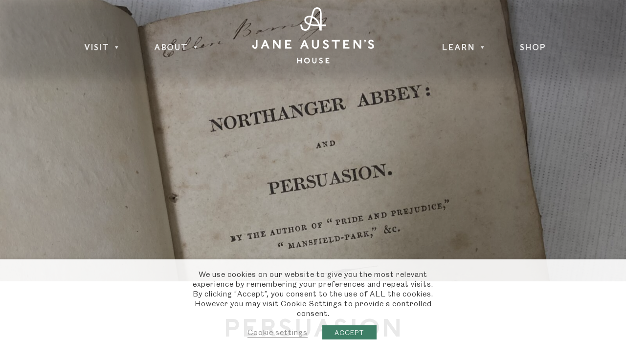

--- FILE ---
content_type: text/html; charset=UTF-8
request_url: https://janeaustens.house/jane-austen/novels/persuasion/
body_size: 21294
content:
<!doctype html>
<html class="wp-singular page-template-default page page-id-6770 page-child parent-pageid-6726 wp-theme-jane-austen mega-menu-max-mega-menu-1 mega-menu-max-mega-menu-2 mega-menu-max-mega-menu-3 has-image" lang="en-GB">

<head>
        <meta charset="utf-8">
    <meta http-equiv="X-UA-Compatible" content="IE=edge">
    <title>Persuasion | Jane Austen&#039;s House</title>
    <!--[if IE]><meta http-equiv="X-UA-Compatible" content="IE=edge,chrome=1"><![endif]-->
    <meta name="viewport" content="width=device-width, initial-scale=1.0, minimum-scale=1.0, maximum-scale=1.0, user-scalable=0">
    <meta name="robots" content="NOODP">
    <link rel="apple-touch-icon" sizes="180x180" href="https://janeaustens.house/wp-content/themes/jane-austen/fav/apple-touch-icon.png">
    <link rel="icon" type="image/png" sizes="32x32" href="https://janeaustens.house/wp-content/themes/jane-austen/fav/favicon-32x32.png">
    <link rel="icon" type="image/png" sizes="16x16" href="https://janeaustens.house/wp-content/themes/jane-austen/fav/favicon-16x16.png">
    <link rel="manifest" href="https://janeaustens.house/wp-content/themes/jane-austen/fav/site.webmanifest">
    <meta name="msapplication-TileColor" content="#217aa1">
    <meta name="theme-color" content="#217aa1">

    <link rel="stylesheet" href="https://janeaustens.house/wp-content/themes/jane-austen/css/main.css?v=29">
 
    <meta property="og:title" content="Persuasion | Jane Austen&#039;s House" />
    <meta property="og:url" content="https://janeaustens.house/jane-austen/novels/persuasion/" />
    <meta property="og:type" content="website" />
    <meta property="og:description" content="Visit Jane Austen's House - the Hampshire cottage at which Jane Austen lived and penned her novels, including the timeless Pride and Prejudice." />

    <meta name="twitter:title" content="Persuasion | Jane Austen&#039;s House" />
    <meta name="twitter:description" content="Visit Jane Austen's House - the Hampshire cottage at which Jane Austen lived and penned her novels, including the timeless Pride and Prejudice." />
    <meta name="twitter:url" content="https://janeaustens.house/jane-austen/novels/persuasion/" />


    <meta name='robots' content='index, follow, max-image-preview:large, max-snippet:-1, max-video-preview:-1' />
	<style>img:is([sizes="auto" i], [sizes^="auto," i]) { contain-intrinsic-size: 3000px 1500px }</style>
	
	<!-- This site is optimized with the Yoast SEO plugin v26.8 - https://yoast.com/product/yoast-seo-wordpress/ -->
	<meta name="description" content="Persuasion was published posthumously in December 1817. Jane Austen wrote the novel in 1815-1816, at home in Chawton." />
	<link rel="canonical" href="https://janeaustens.house/jane-austen/novels/persuasion/" />
	<meta property="og:locale" content="en_GB" />
	<meta property="og:type" content="article" />
	<meta property="og:title" content="Persuasion | Jane Austen&#039;s House" />
	<meta property="og:description" content="Persuasion was published posthumously in December 1817. Jane Austen wrote the novel in 1815-1816, at home in Chawton." />
	<meta property="og:url" content="https://janeaustens.house/jane-austen/novels/persuasion/" />
	<meta property="og:site_name" content="Jane Austen&#039;s House" />
	<meta property="article:modified_time" content="2023-10-30T10:53:35+00:00" />
	<meta property="og:image" content="https://janeaustens.house/wp-content/uploads/2023/10/JAHB107.1_title-page-1-scaled.jpg" />
	<meta property="og:image:width" content="2560" />
	<meta property="og:image:height" content="1491" />
	<meta property="og:image:type" content="image/jpeg" />
	<meta name="twitter:card" content="summary_large_image" />
	<script type="application/ld+json" class="yoast-schema-graph">{"@context":"https://schema.org","@graph":[{"@type":"WebPage","@id":"https://janeaustens.house/jane-austen/novels/persuasion/","url":"https://janeaustens.house/jane-austen/novels/persuasion/","name":"Persuasion | Jane Austen&#039;s House","isPartOf":{"@id":"https://janeaustens.house/#website"},"primaryImageOfPage":{"@id":"https://janeaustens.house/jane-austen/novels/persuasion/#primaryimage"},"image":{"@id":"https://janeaustens.house/jane-austen/novels/persuasion/#primaryimage"},"thumbnailUrl":"https://janeaustens.house/wp-content/uploads/2023/10/JAHB107.1_title-page-1-scaled.jpg","datePublished":"2021-05-18T14:25:37+00:00","dateModified":"2023-10-30T10:53:35+00:00","description":"Persuasion was published posthumously in December 1817. Jane Austen wrote the novel in 1815-1816, at home in Chawton.","breadcrumb":{"@id":"https://janeaustens.house/jane-austen/novels/persuasion/#breadcrumb"},"inLanguage":"en-GB","potentialAction":[{"@type":"ReadAction","target":["https://janeaustens.house/jane-austen/novels/persuasion/"]}]},{"@type":"ImageObject","inLanguage":"en-GB","@id":"https://janeaustens.house/jane-austen/novels/persuasion/#primaryimage","url":"https://janeaustens.house/wp-content/uploads/2023/10/JAHB107.1_title-page-1-scaled.jpg","contentUrl":"https://janeaustens.house/wp-content/uploads/2023/10/JAHB107.1_title-page-1-scaled.jpg","width":2560,"height":1491},{"@type":"BreadcrumbList","@id":"https://janeaustens.house/jane-austen/novels/persuasion/#breadcrumb","itemListElement":[{"@type":"ListItem","position":1,"name":"Home","item":"https://janeaustens.house/"},{"@type":"ListItem","position":2,"name":"Jane Austen","item":"https://janeaustens.house/jane-austen/"},{"@type":"ListItem","position":3,"name":"Jane Austen&#8217;s Novels","item":"https://janeaustens.house/jane-austen/novels/"},{"@type":"ListItem","position":4,"name":"Persuasion"}]},{"@type":"WebSite","@id":"https://janeaustens.house/#website","url":"https://janeaustens.house/","name":"Jane Austen&#039;s House","description":"The most treasured Austen site in the world","publisher":{"@id":"https://janeaustens.house/#organization"},"potentialAction":[{"@type":"SearchAction","target":{"@type":"EntryPoint","urlTemplate":"https://janeaustens.house/?s={search_term_string}"},"query-input":{"@type":"PropertyValueSpecification","valueRequired":true,"valueName":"search_term_string"}}],"inLanguage":"en-GB"},{"@type":"Organization","@id":"https://janeaustens.house/#organization","name":"Jane Austen's House","url":"https://janeaustens.house/","logo":{"@type":"ImageObject","inLanguage":"en-GB","@id":"https://janeaustens.house/#/schema/logo/image/","url":"https://janeaustens.house/wp-content/uploads/2022/05/logo-lockup-lightblue.jpg","contentUrl":"https://janeaustens.house/wp-content/uploads/2022/05/logo-lockup-lightblue.jpg","width":500,"height":230,"caption":"Jane Austen's House"},"image":{"@id":"https://janeaustens.house/#/schema/logo/image/"}}]}</script>
	<!-- / Yoast SEO plugin. -->


<link rel='dns-prefetch' href='//fonts.googleapis.com' />
<script type="text/javascript">
/* <![CDATA[ */
window._wpemojiSettings = {"baseUrl":"https:\/\/s.w.org\/images\/core\/emoji\/16.0.1\/72x72\/","ext":".png","svgUrl":"https:\/\/s.w.org\/images\/core\/emoji\/16.0.1\/svg\/","svgExt":".svg","source":{"wpemoji":"https:\/\/janeaustens.house\/wp-includes\/js\/wp-emoji.js?ver=6.8.3","twemoji":"https:\/\/janeaustens.house\/wp-includes\/js\/twemoji.js?ver=6.8.3"}};
/**
 * @output wp-includes/js/wp-emoji-loader.js
 */

/**
 * Emoji Settings as exported in PHP via _print_emoji_detection_script().
 * @typedef WPEmojiSettings
 * @type {object}
 * @property {?object} source
 * @property {?string} source.concatemoji
 * @property {?string} source.twemoji
 * @property {?string} source.wpemoji
 * @property {?boolean} DOMReady
 * @property {?Function} readyCallback
 */

/**
 * Support tests.
 * @typedef SupportTests
 * @type {object}
 * @property {?boolean} flag
 * @property {?boolean} emoji
 */

/**
 * IIFE to detect emoji support and load Twemoji if needed.
 *
 * @param {Window} window
 * @param {Document} document
 * @param {WPEmojiSettings} settings
 */
( function wpEmojiLoader( window, document, settings ) {
	if ( typeof Promise === 'undefined' ) {
		return;
	}

	var sessionStorageKey = 'wpEmojiSettingsSupports';
	var tests = [ 'flag', 'emoji' ];

	/**
	 * Checks whether the browser supports offloading to a Worker.
	 *
	 * @since 6.3.0
	 *
	 * @private
	 *
	 * @returns {boolean}
	 */
	function supportsWorkerOffloading() {
		return (
			typeof Worker !== 'undefined' &&
			typeof OffscreenCanvas !== 'undefined' &&
			typeof URL !== 'undefined' &&
			URL.createObjectURL &&
			typeof Blob !== 'undefined'
		);
	}

	/**
	 * @typedef SessionSupportTests
	 * @type {object}
	 * @property {number} timestamp
	 * @property {SupportTests} supportTests
	 */

	/**
	 * Get support tests from session.
	 *
	 * @since 6.3.0
	 *
	 * @private
	 *
	 * @returns {?SupportTests} Support tests, or null if not set or older than 1 week.
	 */
	function getSessionSupportTests() {
		try {
			/** @type {SessionSupportTests} */
			var item = JSON.parse(
				sessionStorage.getItem( sessionStorageKey )
			);
			if (
				typeof item === 'object' &&
				typeof item.timestamp === 'number' &&
				new Date().valueOf() < item.timestamp + 604800 && // Note: Number is a week in seconds.
				typeof item.supportTests === 'object'
			) {
				return item.supportTests;
			}
		} catch ( e ) {}
		return null;
	}

	/**
	 * Persist the supports in session storage.
	 *
	 * @since 6.3.0
	 *
	 * @private
	 *
	 * @param {SupportTests} supportTests Support tests.
	 */
	function setSessionSupportTests( supportTests ) {
		try {
			/** @type {SessionSupportTests} */
			var item = {
				supportTests: supportTests,
				timestamp: new Date().valueOf()
			};

			sessionStorage.setItem(
				sessionStorageKey,
				JSON.stringify( item )
			);
		} catch ( e ) {}
	}

	/**
	 * Checks if two sets of Emoji characters render the same visually.
	 *
	 * This is used to determine if the browser is rendering an emoji with multiple data points
	 * correctly. set1 is the emoji in the correct form, using a zero-width joiner. set2 is the emoji
	 * in the incorrect form, using a zero-width space. If the two sets render the same, then the browser
	 * does not support the emoji correctly.
	 *
	 * This function may be serialized to run in a Worker. Therefore, it cannot refer to variables from the containing
	 * scope. Everything must be passed by parameters.
	 *
	 * @since 4.9.0
	 *
	 * @private
	 *
	 * @param {CanvasRenderingContext2D} context 2D Context.
	 * @param {string} set1 Set of Emoji to test.
	 * @param {string} set2 Set of Emoji to test.
	 *
	 * @return {boolean} True if the two sets render the same.
	 */
	function emojiSetsRenderIdentically( context, set1, set2 ) {
		// Cleanup from previous test.
		context.clearRect( 0, 0, context.canvas.width, context.canvas.height );
		context.fillText( set1, 0, 0 );
		var rendered1 = new Uint32Array(
			context.getImageData(
				0,
				0,
				context.canvas.width,
				context.canvas.height
			).data
		);

		// Cleanup from previous test.
		context.clearRect( 0, 0, context.canvas.width, context.canvas.height );
		context.fillText( set2, 0, 0 );
		var rendered2 = new Uint32Array(
			context.getImageData(
				0,
				0,
				context.canvas.width,
				context.canvas.height
			).data
		);

		return rendered1.every( function ( rendered2Data, index ) {
			return rendered2Data === rendered2[ index ];
		} );
	}

	/**
	 * Checks if the center point of a single emoji is empty.
	 *
	 * This is used to determine if the browser is rendering an emoji with a single data point
	 * correctly. The center point of an incorrectly rendered emoji will be empty. A correctly
	 * rendered emoji will have a non-zero value at the center point.
	 *
	 * This function may be serialized to run in a Worker. Therefore, it cannot refer to variables from the containing
	 * scope. Everything must be passed by parameters.
	 *
	 * @since 6.8.2
	 *
	 * @private
	 *
	 * @param {CanvasRenderingContext2D} context 2D Context.
	 * @param {string} emoji Emoji to test.
	 *
	 * @return {boolean} True if the center point is empty.
	 */
	function emojiRendersEmptyCenterPoint( context, emoji ) {
		// Cleanup from previous test.
		context.clearRect( 0, 0, context.canvas.width, context.canvas.height );
		context.fillText( emoji, 0, 0 );

		// Test if the center point (16, 16) is empty (0,0,0,0).
		var centerPoint = context.getImageData(16, 16, 1, 1);
		for ( var i = 0; i < centerPoint.data.length; i++ ) {
			if ( centerPoint.data[ i ] !== 0 ) {
				// Stop checking the moment it's known not to be empty.
				return false;
			}
		}

		return true;
	}

	/**
	 * Determines if the browser properly renders Emoji that Twemoji can supplement.
	 *
	 * This function may be serialized to run in a Worker. Therefore, it cannot refer to variables from the containing
	 * scope. Everything must be passed by parameters.
	 *
	 * @since 4.2.0
	 *
	 * @private
	 *
	 * @param {CanvasRenderingContext2D} context 2D Context.
	 * @param {string} type Whether to test for support of "flag" or "emoji".
	 * @param {Function} emojiSetsRenderIdentically Reference to emojiSetsRenderIdentically function, needed due to minification.
	 * @param {Function} emojiRendersEmptyCenterPoint Reference to emojiRendersEmptyCenterPoint function, needed due to minification.
	 *
	 * @return {boolean} True if the browser can render emoji, false if it cannot.
	 */
	function browserSupportsEmoji( context, type, emojiSetsRenderIdentically, emojiRendersEmptyCenterPoint ) {
		var isIdentical;

		switch ( type ) {
			case 'flag':
				/*
				 * Test for Transgender flag compatibility. Added in Unicode 13.
				 *
				 * To test for support, we try to render it, and compare the rendering to how it would look if
				 * the browser doesn't render it correctly (white flag emoji + transgender symbol).
				 */
				isIdentical = emojiSetsRenderIdentically(
					context,
					'\uD83C\uDFF3\uFE0F\u200D\u26A7\uFE0F', // as a zero-width joiner sequence
					'\uD83C\uDFF3\uFE0F\u200B\u26A7\uFE0F' // separated by a zero-width space
				);

				if ( isIdentical ) {
					return false;
				}

				/*
				 * Test for Sark flag compatibility. This is the least supported of the letter locale flags,
				 * so gives us an easy test for full support.
				 *
				 * To test for support, we try to render it, and compare the rendering to how it would look if
				 * the browser doesn't render it correctly ([C] + [Q]).
				 */
				isIdentical = emojiSetsRenderIdentically(
					context,
					'\uD83C\uDDE8\uD83C\uDDF6', // as the sequence of two code points
					'\uD83C\uDDE8\u200B\uD83C\uDDF6' // as the two code points separated by a zero-width space
				);

				if ( isIdentical ) {
					return false;
				}

				/*
				 * Test for English flag compatibility. England is a country in the United Kingdom, it
				 * does not have a two letter locale code but rather a five letter sub-division code.
				 *
				 * To test for support, we try to render it, and compare the rendering to how it would look if
				 * the browser doesn't render it correctly (black flag emoji + [G] + [B] + [E] + [N] + [G]).
				 */
				isIdentical = emojiSetsRenderIdentically(
					context,
					// as the flag sequence
					'\uD83C\uDFF4\uDB40\uDC67\uDB40\uDC62\uDB40\uDC65\uDB40\uDC6E\uDB40\uDC67\uDB40\uDC7F',
					// with each code point separated by a zero-width space
					'\uD83C\uDFF4\u200B\uDB40\uDC67\u200B\uDB40\uDC62\u200B\uDB40\uDC65\u200B\uDB40\uDC6E\u200B\uDB40\uDC67\u200B\uDB40\uDC7F'
				);

				return ! isIdentical;
			case 'emoji':
				/*
				 * Does Emoji 16.0 cause the browser to go splat?
				 *
				 * To test for Emoji 16.0 support, try to render a new emoji: Splatter.
				 *
				 * The splatter emoji is a single code point emoji. Testing for browser support
				 * required testing the center point of the emoji to see if it is empty.
				 *
				 * 0xD83E 0xDEDF (\uD83E\uDEDF) == 🫟 Splatter.
				 *
				 * When updating this test, please ensure that the emoji is either a single code point
				 * or switch to using the emojiSetsRenderIdentically function and testing with a zero-width
				 * joiner vs a zero-width space.
				 */
				var notSupported = emojiRendersEmptyCenterPoint( context, '\uD83E\uDEDF' );
				return ! notSupported;
		}

		return false;
	}

	/**
	 * Checks emoji support tests.
	 *
	 * This function may be serialized to run in a Worker. Therefore, it cannot refer to variables from the containing
	 * scope. Everything must be passed by parameters.
	 *
	 * @since 6.3.0
	 *
	 * @private
	 *
	 * @param {string[]} tests Tests.
	 * @param {Function} browserSupportsEmoji Reference to browserSupportsEmoji function, needed due to minification.
	 * @param {Function} emojiSetsRenderIdentically Reference to emojiSetsRenderIdentically function, needed due to minification.
	 * @param {Function} emojiRendersEmptyCenterPoint Reference to emojiRendersEmptyCenterPoint function, needed due to minification.
	 *
	 * @return {SupportTests} Support tests.
	 */
	function testEmojiSupports( tests, browserSupportsEmoji, emojiSetsRenderIdentically, emojiRendersEmptyCenterPoint ) {
		var canvas;
		if (
			typeof WorkerGlobalScope !== 'undefined' &&
			self instanceof WorkerGlobalScope
		) {
			canvas = new OffscreenCanvas( 300, 150 ); // Dimensions are default for HTMLCanvasElement.
		} else {
			canvas = document.createElement( 'canvas' );
		}

		var context = canvas.getContext( '2d', { willReadFrequently: true } );

		/*
		 * Chrome on OS X added native emoji rendering in M41. Unfortunately,
		 * it doesn't work when the font is bolder than 500 weight. So, we
		 * check for bold rendering support to avoid invisible emoji in Chrome.
		 */
		context.textBaseline = 'top';
		context.font = '600 32px Arial';

		var supports = {};
		tests.forEach( function ( test ) {
			supports[ test ] = browserSupportsEmoji( context, test, emojiSetsRenderIdentically, emojiRendersEmptyCenterPoint );
		} );
		return supports;
	}

	/**
	 * Adds a script to the head of the document.
	 *
	 * @ignore
	 *
	 * @since 4.2.0
	 *
	 * @param {string} src The url where the script is located.
	 *
	 * @return {void}
	 */
	function addScript( src ) {
		var script = document.createElement( 'script' );
		script.src = src;
		script.defer = true;
		document.head.appendChild( script );
	}

	settings.supports = {
		everything: true,
		everythingExceptFlag: true
	};

	// Create a promise for DOMContentLoaded since the worker logic may finish after the event has fired.
	var domReadyPromise = new Promise( function ( resolve ) {
		document.addEventListener( 'DOMContentLoaded', resolve, {
			once: true
		} );
	} );

	// Obtain the emoji support from the browser, asynchronously when possible.
	new Promise( function ( resolve ) {
		var supportTests = getSessionSupportTests();
		if ( supportTests ) {
			resolve( supportTests );
			return;
		}

		if ( supportsWorkerOffloading() ) {
			try {
				// Note that the functions are being passed as arguments due to minification.
				var workerScript =
					'postMessage(' +
					testEmojiSupports.toString() +
					'(' +
					[
						JSON.stringify( tests ),
						browserSupportsEmoji.toString(),
						emojiSetsRenderIdentically.toString(),
						emojiRendersEmptyCenterPoint.toString()
					].join( ',' ) +
					'));';
				var blob = new Blob( [ workerScript ], {
					type: 'text/javascript'
				} );
				var worker = new Worker( URL.createObjectURL( blob ), { name: 'wpTestEmojiSupports' } );
				worker.onmessage = function ( event ) {
					supportTests = event.data;
					setSessionSupportTests( supportTests );
					worker.terminate();
					resolve( supportTests );
				};
				return;
			} catch ( e ) {}
		}

		supportTests = testEmojiSupports( tests, browserSupportsEmoji, emojiSetsRenderIdentically, emojiRendersEmptyCenterPoint );
		setSessionSupportTests( supportTests );
		resolve( supportTests );
	} )
		// Once the browser emoji support has been obtained from the session, finalize the settings.
		.then( function ( supportTests ) {
			/*
			 * Tests the browser support for flag emojis and other emojis, and adjusts the
			 * support settings accordingly.
			 */
			for ( var test in supportTests ) {
				settings.supports[ test ] = supportTests[ test ];

				settings.supports.everything =
					settings.supports.everything && settings.supports[ test ];

				if ( 'flag' !== test ) {
					settings.supports.everythingExceptFlag =
						settings.supports.everythingExceptFlag &&
						settings.supports[ test ];
				}
			}

			settings.supports.everythingExceptFlag =
				settings.supports.everythingExceptFlag &&
				! settings.supports.flag;

			// Sets DOMReady to false and assigns a ready function to settings.
			settings.DOMReady = false;
			settings.readyCallback = function () {
				settings.DOMReady = true;
			};
		} )
		.then( function () {
			return domReadyPromise;
		} )
		.then( function () {
			// When the browser can not render everything we need to load a polyfill.
			if ( ! settings.supports.everything ) {
				settings.readyCallback();

				var src = settings.source || {};

				if ( src.concatemoji ) {
					addScript( src.concatemoji );
				} else if ( src.wpemoji && src.twemoji ) {
					addScript( src.twemoji );
					addScript( src.wpemoji );
				}
			}
		} );
} )( window, document, window._wpemojiSettings );

/* ]]> */
</script>
<style id='wp-emoji-styles-inline-css' type='text/css'>

	img.wp-smiley, img.emoji {
		display: inline !important;
		border: none !important;
		box-shadow: none !important;
		height: 1em !important;
		width: 1em !important;
		margin: 0 0.07em !important;
		vertical-align: -0.1em !important;
		background: none !important;
		padding: 0 !important;
	}
</style>
<link rel='stylesheet' id='wp-block-library-css' href='https://janeaustens.house/wp-includes/css/dist/block-library/style.css?ver=6.8.3' type='text/css' media='all' />
<style id='classic-theme-styles-inline-css' type='text/css'>
/**
 * These rules are needed for backwards compatibility.
 * They should match the button element rules in the base theme.json file.
 */
.wp-block-button__link {
	color: #ffffff;
	background-color: #32373c;
	border-radius: 9999px; /* 100% causes an oval, but any explicit but really high value retains the pill shape. */

	/* This needs a low specificity so it won't override the rules from the button element if defined in theme.json. */
	box-shadow: none;
	text-decoration: none;

	/* The extra 2px are added to size solids the same as the outline versions.*/
	padding: calc(0.667em + 2px) calc(1.333em + 2px);

	font-size: 1.125em;
}

.wp-block-file__button {
	background: #32373c;
	color: #ffffff;
	text-decoration: none;
}

</style>
<style id='global-styles-inline-css' type='text/css'>
:root{--wp--preset--aspect-ratio--square: 1;--wp--preset--aspect-ratio--4-3: 4/3;--wp--preset--aspect-ratio--3-4: 3/4;--wp--preset--aspect-ratio--3-2: 3/2;--wp--preset--aspect-ratio--2-3: 2/3;--wp--preset--aspect-ratio--16-9: 16/9;--wp--preset--aspect-ratio--9-16: 9/16;--wp--preset--color--black: #000000;--wp--preset--color--cyan-bluish-gray: #abb8c3;--wp--preset--color--white: #ffffff;--wp--preset--color--pale-pink: #f78da7;--wp--preset--color--vivid-red: #cf2e2e;--wp--preset--color--luminous-vivid-orange: #ff6900;--wp--preset--color--luminous-vivid-amber: #fcb900;--wp--preset--color--light-green-cyan: #7bdcb5;--wp--preset--color--vivid-green-cyan: #00d084;--wp--preset--color--pale-cyan-blue: #8ed1fc;--wp--preset--color--vivid-cyan-blue: #0693e3;--wp--preset--color--vivid-purple: #9b51e0;--wp--preset--gradient--vivid-cyan-blue-to-vivid-purple: linear-gradient(135deg,rgba(6,147,227,1) 0%,rgb(155,81,224) 100%);--wp--preset--gradient--light-green-cyan-to-vivid-green-cyan: linear-gradient(135deg,rgb(122,220,180) 0%,rgb(0,208,130) 100%);--wp--preset--gradient--luminous-vivid-amber-to-luminous-vivid-orange: linear-gradient(135deg,rgba(252,185,0,1) 0%,rgba(255,105,0,1) 100%);--wp--preset--gradient--luminous-vivid-orange-to-vivid-red: linear-gradient(135deg,rgba(255,105,0,1) 0%,rgb(207,46,46) 100%);--wp--preset--gradient--very-light-gray-to-cyan-bluish-gray: linear-gradient(135deg,rgb(238,238,238) 0%,rgb(169,184,195) 100%);--wp--preset--gradient--cool-to-warm-spectrum: linear-gradient(135deg,rgb(74,234,220) 0%,rgb(151,120,209) 20%,rgb(207,42,186) 40%,rgb(238,44,130) 60%,rgb(251,105,98) 80%,rgb(254,248,76) 100%);--wp--preset--gradient--blush-light-purple: linear-gradient(135deg,rgb(255,206,236) 0%,rgb(152,150,240) 100%);--wp--preset--gradient--blush-bordeaux: linear-gradient(135deg,rgb(254,205,165) 0%,rgb(254,45,45) 50%,rgb(107,0,62) 100%);--wp--preset--gradient--luminous-dusk: linear-gradient(135deg,rgb(255,203,112) 0%,rgb(199,81,192) 50%,rgb(65,88,208) 100%);--wp--preset--gradient--pale-ocean: linear-gradient(135deg,rgb(255,245,203) 0%,rgb(182,227,212) 50%,rgb(51,167,181) 100%);--wp--preset--gradient--electric-grass: linear-gradient(135deg,rgb(202,248,128) 0%,rgb(113,206,126) 100%);--wp--preset--gradient--midnight: linear-gradient(135deg,rgb(2,3,129) 0%,rgb(40,116,252) 100%);--wp--preset--font-size--small: 13px;--wp--preset--font-size--medium: 20px;--wp--preset--font-size--large: 36px;--wp--preset--font-size--x-large: 42px;--wp--preset--spacing--20: 0.44rem;--wp--preset--spacing--30: 0.67rem;--wp--preset--spacing--40: 1rem;--wp--preset--spacing--50: 1.5rem;--wp--preset--spacing--60: 2.25rem;--wp--preset--spacing--70: 3.38rem;--wp--preset--spacing--80: 5.06rem;--wp--preset--shadow--natural: 6px 6px 9px rgba(0, 0, 0, 0.2);--wp--preset--shadow--deep: 12px 12px 50px rgba(0, 0, 0, 0.4);--wp--preset--shadow--sharp: 6px 6px 0px rgba(0, 0, 0, 0.2);--wp--preset--shadow--outlined: 6px 6px 0px -3px rgba(255, 255, 255, 1), 6px 6px rgba(0, 0, 0, 1);--wp--preset--shadow--crisp: 6px 6px 0px rgba(0, 0, 0, 1);}:where(.is-layout-flex){gap: 0.5em;}:where(.is-layout-grid){gap: 0.5em;}body .is-layout-flex{display: flex;}.is-layout-flex{flex-wrap: wrap;align-items: center;}.is-layout-flex > :is(*, div){margin: 0;}body .is-layout-grid{display: grid;}.is-layout-grid > :is(*, div){margin: 0;}:where(.wp-block-columns.is-layout-flex){gap: 2em;}:where(.wp-block-columns.is-layout-grid){gap: 2em;}:where(.wp-block-post-template.is-layout-flex){gap: 1.25em;}:where(.wp-block-post-template.is-layout-grid){gap: 1.25em;}.has-black-color{color: var(--wp--preset--color--black) !important;}.has-cyan-bluish-gray-color{color: var(--wp--preset--color--cyan-bluish-gray) !important;}.has-white-color{color: var(--wp--preset--color--white) !important;}.has-pale-pink-color{color: var(--wp--preset--color--pale-pink) !important;}.has-vivid-red-color{color: var(--wp--preset--color--vivid-red) !important;}.has-luminous-vivid-orange-color{color: var(--wp--preset--color--luminous-vivid-orange) !important;}.has-luminous-vivid-amber-color{color: var(--wp--preset--color--luminous-vivid-amber) !important;}.has-light-green-cyan-color{color: var(--wp--preset--color--light-green-cyan) !important;}.has-vivid-green-cyan-color{color: var(--wp--preset--color--vivid-green-cyan) !important;}.has-pale-cyan-blue-color{color: var(--wp--preset--color--pale-cyan-blue) !important;}.has-vivid-cyan-blue-color{color: var(--wp--preset--color--vivid-cyan-blue) !important;}.has-vivid-purple-color{color: var(--wp--preset--color--vivid-purple) !important;}.has-black-background-color{background-color: var(--wp--preset--color--black) !important;}.has-cyan-bluish-gray-background-color{background-color: var(--wp--preset--color--cyan-bluish-gray) !important;}.has-white-background-color{background-color: var(--wp--preset--color--white) !important;}.has-pale-pink-background-color{background-color: var(--wp--preset--color--pale-pink) !important;}.has-vivid-red-background-color{background-color: var(--wp--preset--color--vivid-red) !important;}.has-luminous-vivid-orange-background-color{background-color: var(--wp--preset--color--luminous-vivid-orange) !important;}.has-luminous-vivid-amber-background-color{background-color: var(--wp--preset--color--luminous-vivid-amber) !important;}.has-light-green-cyan-background-color{background-color: var(--wp--preset--color--light-green-cyan) !important;}.has-vivid-green-cyan-background-color{background-color: var(--wp--preset--color--vivid-green-cyan) !important;}.has-pale-cyan-blue-background-color{background-color: var(--wp--preset--color--pale-cyan-blue) !important;}.has-vivid-cyan-blue-background-color{background-color: var(--wp--preset--color--vivid-cyan-blue) !important;}.has-vivid-purple-background-color{background-color: var(--wp--preset--color--vivid-purple) !important;}.has-black-border-color{border-color: var(--wp--preset--color--black) !important;}.has-cyan-bluish-gray-border-color{border-color: var(--wp--preset--color--cyan-bluish-gray) !important;}.has-white-border-color{border-color: var(--wp--preset--color--white) !important;}.has-pale-pink-border-color{border-color: var(--wp--preset--color--pale-pink) !important;}.has-vivid-red-border-color{border-color: var(--wp--preset--color--vivid-red) !important;}.has-luminous-vivid-orange-border-color{border-color: var(--wp--preset--color--luminous-vivid-orange) !important;}.has-luminous-vivid-amber-border-color{border-color: var(--wp--preset--color--luminous-vivid-amber) !important;}.has-light-green-cyan-border-color{border-color: var(--wp--preset--color--light-green-cyan) !important;}.has-vivid-green-cyan-border-color{border-color: var(--wp--preset--color--vivid-green-cyan) !important;}.has-pale-cyan-blue-border-color{border-color: var(--wp--preset--color--pale-cyan-blue) !important;}.has-vivid-cyan-blue-border-color{border-color: var(--wp--preset--color--vivid-cyan-blue) !important;}.has-vivid-purple-border-color{border-color: var(--wp--preset--color--vivid-purple) !important;}.has-vivid-cyan-blue-to-vivid-purple-gradient-background{background: var(--wp--preset--gradient--vivid-cyan-blue-to-vivid-purple) !important;}.has-light-green-cyan-to-vivid-green-cyan-gradient-background{background: var(--wp--preset--gradient--light-green-cyan-to-vivid-green-cyan) !important;}.has-luminous-vivid-amber-to-luminous-vivid-orange-gradient-background{background: var(--wp--preset--gradient--luminous-vivid-amber-to-luminous-vivid-orange) !important;}.has-luminous-vivid-orange-to-vivid-red-gradient-background{background: var(--wp--preset--gradient--luminous-vivid-orange-to-vivid-red) !important;}.has-very-light-gray-to-cyan-bluish-gray-gradient-background{background: var(--wp--preset--gradient--very-light-gray-to-cyan-bluish-gray) !important;}.has-cool-to-warm-spectrum-gradient-background{background: var(--wp--preset--gradient--cool-to-warm-spectrum) !important;}.has-blush-light-purple-gradient-background{background: var(--wp--preset--gradient--blush-light-purple) !important;}.has-blush-bordeaux-gradient-background{background: var(--wp--preset--gradient--blush-bordeaux) !important;}.has-luminous-dusk-gradient-background{background: var(--wp--preset--gradient--luminous-dusk) !important;}.has-pale-ocean-gradient-background{background: var(--wp--preset--gradient--pale-ocean) !important;}.has-electric-grass-gradient-background{background: var(--wp--preset--gradient--electric-grass) !important;}.has-midnight-gradient-background{background: var(--wp--preset--gradient--midnight) !important;}.has-small-font-size{font-size: var(--wp--preset--font-size--small) !important;}.has-medium-font-size{font-size: var(--wp--preset--font-size--medium) !important;}.has-large-font-size{font-size: var(--wp--preset--font-size--large) !important;}.has-x-large-font-size{font-size: var(--wp--preset--font-size--x-large) !important;}
:where(.wp-block-post-template.is-layout-flex){gap: 1.25em;}:where(.wp-block-post-template.is-layout-grid){gap: 1.25em;}
:where(.wp-block-columns.is-layout-flex){gap: 2em;}:where(.wp-block-columns.is-layout-grid){gap: 2em;}
:root :where(.wp-block-pullquote){font-size: 1.5em;line-height: 1.6;}
</style>
<link rel='stylesheet' id='cookie-law-info-css' href='https://janeaustens.house/wp-content/plugins/webtoffee-gdpr-cookie-consent/public/css/cookie-law-info-public.css?ver=2.2.6' type='text/css' media='all' />
<link rel='stylesheet' id='cookie-law-info-gdpr-css' href='https://janeaustens.house/wp-content/plugins/webtoffee-gdpr-cookie-consent/public/css/cookie-law-info-gdpr.css?ver=2.2.6' type='text/css' media='all' />
<style id='wpgb-head-inline-css' type='text/css'>
.wp-grid-builder:not(.wpgb-template),.wpgb-facet{opacity:0.01}.wpgb-facet fieldset{margin:0;padding:0;border:none;outline:none;box-shadow:none}.wpgb-facet fieldset:last-child{margin-bottom:40px;}.wpgb-facet fieldset legend.wpgb-sr-only{height:1px;width:1px}
</style>
<link rel='stylesheet' id='megamenu-css' href='https://janeaustens.house/wp-content/uploads/maxmegamenu/style.css?ver=6a4556' type='text/css' media='all' />
<link rel='stylesheet' id='dashicons-css' href='https://janeaustens.house/wp-includes/css/dashicons.css?ver=6.8.3' type='text/css' media='all' />
<link rel='stylesheet' id='megamenu-genericons-css' href='https://janeaustens.house/wp-content/plugins/megamenu-pro/icons/genericons/genericons/genericons.css?ver=2.4.4' type='text/css' media='all' />
<link rel='stylesheet' id='megamenu-fontawesome-css' href='https://janeaustens.house/wp-content/plugins/megamenu-pro/icons/fontawesome/css/font-awesome.min.css?ver=2.4.4' type='text/css' media='all' />
<link rel='stylesheet' id='megamenu-fontawesome5-css' href='https://janeaustens.house/wp-content/plugins/megamenu-pro/icons/fontawesome5/css/all.min.css?ver=2.4.4' type='text/css' media='all' />
<link rel='stylesheet' id='megamenu-fontawesome6-css' href='https://janeaustens.house/wp-content/plugins/megamenu-pro/icons/fontawesome6/css/all.min.css?ver=2.4.4' type='text/css' media='all' />
<link rel='stylesheet' id='evcal_google_fonts-css' href='https://fonts.googleapis.com/css?family=Noto+Sans%3A400%2C400italic%2C700%7CPoppins%3A700%2C800%2C900&#038;subset=latin%2Clatin-ext&#038;ver=4.9.12' type='text/css' media='all' />
<link rel='stylesheet' id='evcal_cal_default-css' href='//janeaustens.house/wp-content/plugins/eventON/assets/css/eventon_styles.css?ver=4.9.12' type='text/css' media='all' />
<link rel='stylesheet' id='evo_font_icons-css' href='//janeaustens.house/wp-content/plugins/eventON/assets/fonts/all.css?ver=4.9.12' type='text/css' media='all' />
<link rel='stylesheet' id='eventon_dynamic_styles-css' href='//janeaustens.house/wp-content/plugins/eventON/assets/css/eventon_dynamic_styles.css?ver=4.9.12' type='text/css' media='all' />
<link rel='stylesheet' id='evo_el_styles-css' href='//janeaustens.house/wp-content/plugins/eventon-event-lists/assets/el_styles.css?ver=6.8.3' type='text/css' media='all' />
<script type="text/javascript" src="https://janeaustens.house/wp-includes/js/jquery/jquery.js?ver=3.7.1" id="jquery-core-js"></script>
<script type="text/javascript" src="https://janeaustens.house/wp-includes/js/jquery/jquery-migrate.js?ver=3.4.1" id="jquery-migrate-js"></script>
<script type="text/javascript" id="cookie-law-info-js-extra">
/* <![CDATA[ */
var Cli_Data = {"nn_cookie_ids":["_ga","_gid","_gat_gtag_UA_162646897_1","wordpress_test_cookie","test_cookie"],"non_necessary_cookies":{"necessary":["wordpress_test_cookie"],"non-necessary":["test_cookie"],"analytics":["_ga","_gid","_gat_gtag_UA_162646897_1"]},"cookielist":{"necessary":{"0":{"ID":1644,"post_author":"1","post_date":"2020-04-03 12:46:36","post_date_gmt":"2020-04-03 11:46:36","post_content":"This cookie is used to check if the cookies are enabled on the users' browser.","post_title":"wordpress_test_cookie","post_excerpt":"wordpress_test_cookie","post_status":"publish","comment_status":"closed","ping_status":"closed","post_password":"","post_name":"wordpress_test_cookie","to_ping":"","pinged":"","post_modified":"2020-04-03 12:46:36","post_modified_gmt":"2020-04-03 11:46:36","post_content_filtered":"","post_parent":0,"guid":"https:\/\/janeaustens.house\/cookielawinfo\/wordpress_test_cookie\/","menu_order":0,"post_type":"cookielawinfo","post_mime_type":"","comment_count":"0","filter":"raw"},"1":{"ID":1640,"post_author":"1","post_date":"2020-04-03 12:31:06","post_date_gmt":"2020-04-03 11:31:06","post_content":"The cookie is set by the GDPR Cookie Consent plugin and is used to store whether or not user has consented to the use of cookies. It does not store any personal data.","post_title":"viewed_cookie_policy","post_excerpt":"","post_status":"publish","comment_status":"closed","ping_status":"closed","post_password":"","post_name":"viewed_cookie_policy","to_ping":"","pinged":"","post_modified":"2020-04-03 12:31:06","post_modified_gmt":"2020-04-03 11:31:06","post_content_filtered":"","post_parent":0,"guid":"https:\/\/janeaustens.house\/cookielawinfo\/viewed_cookie_policy\/","menu_order":0,"post_type":"cookielawinfo","post_mime_type":"","comment_count":"0","filter":"raw"},"2":{"ID":1641,"post_author":"1","post_date":"2020-04-03 12:31:06","post_date_gmt":"2020-04-03 11:31:06","post_content":"This cookie is set by GDPR Cookie Consent plugin. The cookies is used to store the user consent for the cookies in the category \"Necessary\".","post_title":"cookielawinfo-checkbox-necessary","post_excerpt":"","post_status":"publish","comment_status":"closed","ping_status":"closed","post_password":"","post_name":"cookielawinfo-checkbox-necessary","to_ping":"","pinged":"","post_modified":"2020-04-03 12:31:06","post_modified_gmt":"2020-04-03 11:31:06","post_content_filtered":"","post_parent":0,"guid":"https:\/\/janeaustens.house\/cookielawinfo\/cookielawinfo-checkbox-necessary\/","menu_order":0,"post_type":"cookielawinfo","post_mime_type":"","comment_count":"0","filter":"raw"},"3":{"ID":1642,"post_author":"1","post_date":"2020-04-03 12:31:06","post_date_gmt":"2020-04-03 11:31:06","post_content":"This cookie is set by GDPR Cookie Consent plugin. The cookies is used to store the user consent for the cookies in the category \"Non Necessary\".","post_title":"cookielawinfo-checkbox-non-necessary","post_excerpt":"","post_status":"publish","comment_status":"closed","ping_status":"closed","post_password":"","post_name":"cookielawinfo-checkbox-non-necessary","to_ping":"","pinged":"","post_modified":"2020-04-03 12:31:06","post_modified_gmt":"2020-04-03 11:31:06","post_content_filtered":"","post_parent":0,"guid":"https:\/\/janeaustens.house\/cookielawinfo\/cookielawinfo-checkbox-non-necessary\/","menu_order":0,"post_type":"cookielawinfo","post_mime_type":"","comment_count":"0","filter":"raw"},"term_id":5,"name":"Necessary","loadonstart":0,"defaultstate":"enabled"},"non-necessary":{"0":{"ID":1643,"post_author":"1","post_date":"2020-04-03 12:31:06","post_date_gmt":"2020-04-03 11:31:06","post_content":"","post_title":"test_cookie","post_excerpt":"","post_status":"publish","comment_status":"closed","ping_status":"closed","post_password":"","post_name":"test_cookie","to_ping":"","pinged":"","post_modified":"2020-04-03 12:31:06","post_modified_gmt":"2020-04-03 11:31:06","post_content_filtered":"","post_parent":0,"guid":"https:\/\/janeaustens.house\/cookielawinfo\/test_cookie\/","menu_order":0,"post_type":"cookielawinfo","post_mime_type":"","comment_count":"0","filter":"raw"},"term_id":6,"name":"Non Necessary","loadonstart":0,"defaultstate":"disabled"},"analytics":{"0":{"ID":1752,"post_author":"1","post_date":"2020-04-06 16:23:48","post_date_gmt":"2020-04-06 15:23:48","post_content":"This cookie is installed by Google Analytics. The cookie is used to calculate visitor, session, campaign data and keep track of site usage for the site's analytics report. The cookies store information anonymously and assign a randomly generated number to identify unique visitors.","post_title":"_ga","post_excerpt":"_ga","post_status":"publish","comment_status":"closed","ping_status":"closed","post_password":"","post_name":"_ga","to_ping":"","pinged":"","post_modified":"2020-04-06 16:23:48","post_modified_gmt":"2020-04-06 15:23:48","post_content_filtered":"","post_parent":0,"guid":"https:\/\/janeaustens.house\/cookielawinfo\/_ga\/","menu_order":0,"post_type":"cookielawinfo","post_mime_type":"","comment_count":"0","filter":"raw"},"1":{"ID":1753,"post_author":"1","post_date":"2020-04-06 16:23:48","post_date_gmt":"2020-04-06 15:23:48","post_content":"This cookie is installed by Google Analytics. The cookie is used to store information of how visitors use a website and helps in creating an analytics report of how the wbsite is doing. The data collected including the number visitors, the source where they have come from, and the pages viisted in an anonymous form.","post_title":"_gid","post_excerpt":"_gid","post_status":"publish","comment_status":"closed","ping_status":"closed","post_password":"","post_name":"_gid","to_ping":"","pinged":"","post_modified":"2020-04-06 16:23:48","post_modified_gmt":"2020-04-06 15:23:48","post_content_filtered":"","post_parent":0,"guid":"https:\/\/janeaustens.house\/cookielawinfo\/_gid\/","menu_order":0,"post_type":"cookielawinfo","post_mime_type":"","comment_count":"0","filter":"raw"},"2":{"ID":1754,"post_author":"1","post_date":"2020-04-06 16:23:48","post_date_gmt":"2020-04-06 15:23:48","post_content":"Google uses this cookie to distinguish users.","post_title":"_gat_gtag_UA_162646897_1","post_excerpt":"_gat_gtag_UA_162646897_1","post_status":"publish","comment_status":"closed","ping_status":"closed","post_password":"","post_name":"_gat_gtag_ua_162646897_1","to_ping":"","pinged":"","post_modified":"2020-04-06 16:23:48","post_modified_gmt":"2020-04-06 15:23:48","post_content_filtered":"","post_parent":0,"guid":"https:\/\/janeaustens.house\/cookielawinfo\/_gat_gtag_ua_162646897_1\/","menu_order":0,"post_type":"cookielawinfo","post_mime_type":"","comment_count":"0","filter":"raw"},"term_id":7,"name":"Analytics","loadonstart":0,"defaultstate":"disabled"}},"ajax_url":"https:\/\/janeaustens.house\/wp-admin\/admin-ajax.php","current_lang":"en","security":"4ccd5de3c7","eu_countries":["GB"],"geoIP":"disabled","consentVersion":"1","strictlyEnabled":["necessary","obligatoire"],"cookieDomain":""};
var log_object = {"ajax_url":"https:\/\/janeaustens.house\/wp-admin\/admin-ajax.php"};
/* ]]> */
</script>
<script type="text/javascript" src="https://janeaustens.house/wp-content/plugins/webtoffee-gdpr-cookie-consent/public/js/cookie-law-info-public.js?ver=2.2.6" id="cookie-law-info-js"></script>
<link rel="https://api.w.org/" href="https://janeaustens.house/wp-json/" /><link rel="alternate" title="JSON" type="application/json" href="https://janeaustens.house/wp-json/wp/v2/pages/6770" /><link rel="EditURI" type="application/rsd+xml" title="RSD" href="https://janeaustens.house/xmlrpc.php?rsd" />
<meta name="generator" content="WordPress 6.8.3" />
<link rel='shortlink' href='https://janeaustens.house/?p=6770' />
<link rel="alternate" title="oEmbed (JSON)" type="application/json+oembed" href="https://janeaustens.house/wp-json/oembed/1.0/embed?url=https%3A%2F%2Fjaneaustens.house%2Fjane-austen%2Fnovels%2Fpersuasion%2F" />
<link rel="alternate" title="oEmbed (XML)" type="text/xml+oembed" href="https://janeaustens.house/wp-json/oembed/1.0/embed?url=https%3A%2F%2Fjaneaustens.house%2Fjane-austen%2Fnovels%2Fpersuasion%2F&#038;format=xml" />
<noscript><style>.wp-grid-builder .wpgb-card.wpgb-card-hidden .wpgb-card-wrapper{opacity:1!important;visibility:visible!important;transform:none!important}.wpgb-facet {opacity:1!important;pointer-events:auto!important}.wpgb-facet *:not(.wpgb-pagination-facet){display:none}</style></noscript>		<style type="text/css" id="wp-custom-css">
			html {
    scroll-behavior: smooth;
}

:target:before {
    content: "";
    display: block;
    height: 130px;
    margin: -130px 0 0;
}

#screen-meta label[for=postexcerpt-hide] {display:inline-block !important;}

/** temp hide closed circle 
#hero-image .wrap a.is-open {display:none}**/		</style>
		<style type="text/css">/** Mega Menu CSS: fs **/</style>
 

    <link rel="alternate" type="application/rss+xml" title="Jane Austen&#039;s House Feed" href="https://janeaustens.house/feed/">
    <script type="text/javascript" charset="utf-8" src="https://janeaustens.house/wp-content/themes/jane-austen/js/main.min.js?v=233" id="main-js"></script>

    <!-- Google Tag Manager -->
    <script type="text/plain" data-cli-class="cli-blocker-script" data-cli-label="Google Tag Manager"  data-cli-script-type="non-necessary" data-cli-block="true" data-cli-element-position="head">(function(w,d,s,l,i){w[l]=w[l]||[];w[l].push({'gtm.start':
    new Date().getTime(),event:'gtm.js'});var f=d.getElementsByTagName(s)[0],
    j=d.createElement(s),dl=l!='dataLayer'?'&l='+l:'';j.async=true;j.src=
    'https://www.googletagmanager.com/gtm.js?id='+i+dl;f.parentNode.insertBefore(j,f);
    })(window,document,'script','dataLayer','GTM-W5ZZDM3');</script>
    <!-- End Google Tag Manager -->

    
</head>
<body class="wp-singular page-template-default page page-id-6770 page-child parent-pageid-6726 wp-theme-jane-austen mega-menu-max-mega-menu-1 mega-menu-max-mega-menu-2 mega-menu-max-mega-menu-3 has-image">
    <!-- Google Tag Manager (noscript) -->
    <noscript><iframe src=https://www.googletagmanager.com/ns.html?id=GTM-W5ZZDM3
    height="0" width="0" style="display:none;visibility:hidden"></iframe></noscript>
    <!-- End Google Tag Manager (noscript) -->


    <div id="page" class="homepage">
        <header>
    

            <div class="new-wrap">
        <div class="leftmenu">
            <div>
                <nav>
                <div id="mega-menu-wrap-max_mega_menu_2" class="mega-menu-wrap"><div class="mega-menu-toggle"><div class="mega-toggle-blocks-left"></div><div class="mega-toggle-blocks-center"></div><div class="mega-toggle-blocks-right"><div class='mega-toggle-block mega-menu-toggle-animated-block mega-toggle-block-0' id='mega-toggle-block-0'><button aria-label="Toggle Menu" class="mega-toggle-animated mega-toggle-animated-slider" type="button" aria-expanded="false">
                  <span class="mega-toggle-animated-box">
                    <span class="mega-toggle-animated-inner"></span>
                  </span>
                </button></div></div></div><ul id="mega-menu-max_mega_menu_2" class="mega-menu max-mega-menu mega-menu-horizontal mega-no-js" data-event="hover_intent" data-effect="fade_up" data-effect-speed="200" data-effect-mobile="disabled" data-effect-speed-mobile="0" data-panel-width="body" data-panel-inner-width=".new-wrap" data-mobile-force-width="false" data-second-click="go" data-document-click="collapse" data-vertical-behaviour="standard" data-breakpoint="768" data-unbind="true" data-mobile-state="collapse_all" data-mobile-direction="vertical" data-hover-intent-timeout="300" data-hover-intent-interval="100" data-overlay-desktop="false" data-overlay-mobile="false"><li class="mega-menu-item mega-menu-item-type-post_type mega-menu-item-object-page mega-menu-item-has-children mega-menu-megamenu mega-menu-grid mega-align-bottom-left mega-menu-grid mega-disable-link mega-menu-item-15970" id="mega-menu-item-15970"><a class="mega-menu-link" tabindex="0" aria-expanded="false" role="button">Visit<span class="mega-indicator" aria-hidden="true"></span></a>
<ul class="mega-sub-menu" role='presentation'>
<li class="mega-menu-row" id="mega-menu-15970-0">
	<ul class="mega-sub-menu" style='--columns:10' role='presentation'>
<li class="mega-menu-column mega-menu-columns-1-of-10" style="--columns:10; --span:1" id="mega-menu-15970-0-0"></li><li class="mega-menu-column mega-menu-columns-2-of-10" style="--columns:10; --span:2" id="mega-menu-15970-0-1">
		<ul class="mega-sub-menu">
<li class="mega-menu-item mega-menu-item-type-widget widget_media_image mega-menu-item-media_image-6" id="mega-menu-item-media_image-6"><img width="600" height="400" src="https://janeaustens.house/wp-content/uploads/2023/04/LS-JAH-July-2022-81-LO-600x400.jpg" class="image wp-image-13836  attachment-medium size-medium" alt="" style="max-width: 100%; height: auto;" decoding="async" loading="lazy" srcset="https://janeaustens.house/wp-content/uploads/2023/04/LS-JAH-July-2022-81-LO-600x400.jpg 600w, https://janeaustens.house/wp-content/uploads/2023/04/LS-JAH-July-2022-81-LO-1600x1067.jpg 1600w, https://janeaustens.house/wp-content/uploads/2023/04/LS-JAH-July-2022-81-LO-768x512.jpg 768w, https://janeaustens.house/wp-content/uploads/2023/04/LS-JAH-July-2022-81-LO-1536x1024.jpg 1536w, https://janeaustens.house/wp-content/uploads/2023/04/LS-JAH-July-2022-81-LO.jpg 1680w" sizes="auto, (max-width: 600px) 100vw, 600px" data-width="1600" data-height="1067" /></li><li class="mega-menu-item mega-menu-item-type-post_type mega-menu-item-object-page mega-menu-item-has-children mega-menu-item-16511" id="mega-menu-item-16511"><a class="mega-menu-link" href="https://janeaustens.house/visit/visitor-info/">Plan Your Visit<span class="mega-indicator" aria-hidden="true"></span></a>
			<ul class="mega-sub-menu">
<li class="mega-menu-item mega-menu-item-type-post_type mega-menu-item-object-page mega-menu-item-16509" id="mega-menu-item-16509"><a class="mega-menu-link" href="https://janeaustens.house/visit/visitor-info/">Plan Your Visit</a></li><li class="mega-menu-item mega-menu-item-type-post_type mega-menu-item-object-page mega-menu-item-16510" id="mega-menu-item-16510"><a class="mega-menu-link" href="https://janeaustens.house/visit/what-to-expect/">What to Expect</a></li><li class="mega-menu-item mega-menu-item-type-custom mega-menu-item-object-custom mega-menu-item-16512" id="mega-menu-item-16512"><a target="_blank" class="mega-menu-link" href="https://buy.myonlinebooking.co.uk/janeaustenshouse/sessions.aspx?tid=243">Book Tickets</a></li><li class="mega-menu-item mega-menu-item-type-custom mega-menu-item-object-custom mega-menu-item-15978" id="mega-menu-item-15978"><a class="mega-menu-link" href="https://janeaustens.house/visit/visitor-info/#openingtimes">Opening times</a></li><li class="mega-menu-item mega-menu-item-type-custom mega-menu-item-object-custom mega-menu-item-15980" id="mega-menu-item-15980"><a class="mega-menu-link" href="https://janeaustens.house/visit/visitor-info/#pricing">Admission prices</a></li><li class="mega-menu-item mega-menu-item-type-custom mega-menu-item-object-custom mega-menu-item-15982" id="mega-menu-item-15982"><a class="mega-menu-link" href="https://janeaustens.house/visit/visitor-info/#accessibility">Accessibility</a></li>			</ul>
</li>		</ul>
</li><li class="mega-menu-column mega-menu-columns-2-of-10" style="--columns:10; --span:2" id="mega-menu-15970-0-2">
		<ul class="mega-sub-menu">
<li class="mega-menu-item mega-menu-item-type-widget widget_media_image mega-menu-item-media_image-8" id="mega-menu-item-media_image-8"><img width="600" height="300" src="https://janeaustens.house/wp-content/uploads/2020/02/Family-Walks-Easter-Holiday-600x300.jpeg" class="image wp-image-356  attachment-medium size-medium" alt="The village signpost in Chawton pointing towards Jane Austen&#039;s House" style="max-width: 100%; height: auto;" decoding="async" loading="lazy" srcset="https://janeaustens.house/wp-content/uploads/2020/02/Family-Walks-Easter-Holiday-600x300.jpeg 600w, https://janeaustens.house/wp-content/uploads/2020/02/Family-Walks-Easter-Holiday-768x384.jpeg 768w, https://janeaustens.house/wp-content/uploads/2020/02/Family-Walks-Easter-Holiday.jpeg 1080w" sizes="auto, (max-width: 600px) 100vw, 600px" data-width="1080" data-height="540" /></li><li class="mega-menu-item mega-menu-item-type-post_type mega-menu-item-object-page mega-menu-item-has-children mega-menu-item-15974" id="mega-menu-item-15974"><a class="mega-menu-link" href="https://janeaustens.house/visit/find-us/">Find us<span class="mega-indicator" aria-hidden="true"></span></a>
			<ul class="mega-sub-menu">
<li class="mega-menu-item mega-menu-item-type-post_type mega-menu-item-object-page mega-menu-item-15992" id="mega-menu-item-15992"><a class="mega-menu-link" href="https://janeaustens.house/visit/find-us/">By Car</a></li><li class="mega-menu-item mega-menu-item-type-custom mega-menu-item-object-custom mega-menu-item-16506" id="mega-menu-item-16506"><a class="mega-menu-link" href="https://janeaustens.house/visit/find-us/#public-transport">By Public Transport</a></li><li class="mega-menu-item mega-menu-item-type-post_type mega-menu-item-object-page mega-menu-item-16508" id="mega-menu-item-16508"><a class="mega-menu-link" href="https://janeaustens.house/visit/find-us/walking-from-alton/">On foot</a></li><li class="mega-menu-item mega-menu-item-type-post_type mega-menu-item-object-page mega-menu-item-15993" id="mega-menu-item-15993"><a class="mega-menu-link" href="https://janeaustens.house/our-local-area/">Chawton</a></li>			</ul>
</li>		</ul>
</li><li class="mega-menu-column mega-menu-columns-2-of-10" style="--columns:10; --span:2" id="mega-menu-15970-0-3">
		<ul class="mega-sub-menu">
<li class="mega-menu-item mega-menu-item-type-widget widget_media_image mega-menu-item-media_image-7" id="mega-menu-item-media_image-7"><img width="600" height="400" src="https://janeaustens.house/wp-content/uploads/2022/06/JAH_Regency_Day_LS-59-credit-Luke-Shears-low-res-600x400.jpg" class="image wp-image-11336  attachment-medium size-medium" alt="" style="max-width: 100%; height: auto;" decoding="async" loading="lazy" srcset="https://janeaustens.house/wp-content/uploads/2022/06/JAH_Regency_Day_LS-59-credit-Luke-Shears-low-res-600x400.jpg 600w, https://janeaustens.house/wp-content/uploads/2022/06/JAH_Regency_Day_LS-59-credit-Luke-Shears-low-res-1600x1066.jpg 1600w, https://janeaustens.house/wp-content/uploads/2022/06/JAH_Regency_Day_LS-59-credit-Luke-Shears-low-res-768x512.jpg 768w, https://janeaustens.house/wp-content/uploads/2022/06/JAH_Regency_Day_LS-59-credit-Luke-Shears-low-res-1536x1023.jpg 1536w, https://janeaustens.house/wp-content/uploads/2022/06/JAH_Regency_Day_LS-59-credit-Luke-Shears-low-res.jpg 1800w" sizes="auto, (max-width: 600px) 100vw, 600px" data-width="1600" data-height="1066" /></li><li class="mega-menu-item mega-menu-item-type-post_type mega-menu-item-object-page mega-menu-item-has-children mega-menu-item-15987" id="mega-menu-item-15987"><a class="mega-menu-link" href="https://janeaustens.house/visit/whats-on/">What's On<span class="mega-indicator" aria-hidden="true"></span></a>
			<ul class="mega-sub-menu">
<li class="mega-menu-item mega-menu-item-type-post_type mega-menu-item-object-page mega-menu-item-15999" id="mega-menu-item-15999"><a class="mega-menu-link" href="https://janeaustens.house/visit/whats-on/">Events</a></li><li class="mega-menu-item mega-menu-item-type-post_type mega-menu-item-object-page mega-menu-item-15989" id="mega-menu-item-15989"><a class="mega-menu-link" href="https://janeaustens.house/exhibitions/">Exhibitions</a></li><li class="mega-menu-item mega-menu-item-type-post_type mega-menu-item-object-page mega-menu-item-15984" id="mega-menu-item-15984"><a class="mega-menu-link" href="https://janeaustens.house/visit/families/">Families</a></li><li class="mega-menu-item mega-menu-item-type-post_type mega-menu-item-object-page mega-menu-item-15990" id="mega-menu-item-15990"><a class="mega-menu-link" href="https://janeaustens.house/news/">News</a></li>			</ul>
</li>		</ul>
</li><li class="mega-menu-column mega-menu-columns-2-of-10" style="--columns:10; --span:2" id="mega-menu-15970-0-4">
		<ul class="mega-sub-menu">
<li class="mega-menu-item mega-menu-item-type-widget widget_media_image mega-menu-item-media_image-9" id="mega-menu-item-media_image-9"><img width="600" height="400" src="https://janeaustens.house/wp-content/uploads/2024/05/LS-JAH-Spring-2024-lowres-82-600x400.jpg" class="image wp-image-16418  attachment-medium size-medium" alt="Visitors relaxing in the sun on colourful deckchairs in the garden of Jane Austen&#039;s House" style="max-width: 100%; height: auto;" decoding="async" loading="lazy" srcset="https://janeaustens.house/wp-content/uploads/2024/05/LS-JAH-Spring-2024-lowres-82-600x400.jpg 600w, https://janeaustens.house/wp-content/uploads/2024/05/LS-JAH-Spring-2024-lowres-82-1600x1066.jpg 1600w, https://janeaustens.house/wp-content/uploads/2024/05/LS-JAH-Spring-2024-lowres-82-768x512.jpg 768w, https://janeaustens.house/wp-content/uploads/2024/05/LS-JAH-Spring-2024-lowres-82-1536x1024.jpg 1536w, https://janeaustens.house/wp-content/uploads/2024/05/LS-JAH-Spring-2024-lowres-82.jpg 2000w" sizes="auto, (max-width: 600px) 100vw, 600px" data-width="1600" data-height="1066" /></li><li class="mega-menu-item mega-menu-item-type-post_type mega-menu-item-object-page mega-menu-item-has-children mega-menu-item-15994" id="mega-menu-item-15994"><a class="mega-menu-link" href="https://janeaustens.house/visit/groups/">Groups<span class="mega-indicator" aria-hidden="true"></span></a>
			<ul class="mega-sub-menu">
<li class="mega-menu-item mega-menu-item-type-post_type mega-menu-item-object-page mega-menu-item-16503" id="mega-menu-item-16503"><a class="mega-menu-link" href="https://janeaustens.house/visit/groups/">Group Visits</a></li><li class="mega-menu-item mega-menu-item-type-custom mega-menu-item-object-custom mega-menu-item-15996" id="mega-menu-item-15996"><a class="mega-menu-link" href="https://janeaustens.house/visit/visitor-info/#tour-guides">Tour Guides</a></li><li class="mega-menu-item mega-menu-item-type-post_type mega-menu-item-object-page mega-menu-item-16911" id="mega-menu-item-16911"><a class="mega-menu-link" href="https://janeaustens.house/learn/school-visits/">School Visits</a></li>			</ul>
</li>		</ul>
</li><li class="mega-menu-column mega-menu-columns-1-of-10" style="--columns:10; --span:1" id="mega-menu-15970-0-5"></li>	</ul>
</li></ul>
</li><li class="mega-menu-item mega-menu-item-type-post_type mega-menu-item-object-page mega-menu-item-has-children mega-menu-megamenu mega-menu-grid mega-align-bottom-left mega-menu-grid mega-disable-link mega-menu-item-16513" id="mega-menu-item-16513"><a class="mega-menu-link" tabindex="0" aria-expanded="false" role="button">About<span class="mega-indicator" aria-hidden="true"></span></a>
<ul class="mega-sub-menu" role='presentation'>
<li class="mega-menu-row" id="mega-menu-16513-0">
	<ul class="mega-sub-menu" style='--columns:10' role='presentation'>
<li class="mega-menu-column mega-menu-columns-2-of-10" style="--columns:10; --span:2" id="mega-menu-16513-0-0">
		<ul class="mega-sub-menu">
<li class="mega-menu-item mega-menu-item-type-widget widget_media_image mega-menu-item-media_image-12" id="mega-menu-item-media_image-12"><img width="600" height="400" src="https://janeaustens.house/wp-content/uploads/2024/07/About_-About-Jane-Austen-600x400.jpg" class="image wp-image-16941  attachment-medium size-medium" alt="" style="max-width: 100%; height: auto;" decoding="async" loading="lazy" srcset="https://janeaustens.house/wp-content/uploads/2024/07/About_-About-Jane-Austen-600x400.jpg 600w, https://janeaustens.house/wp-content/uploads/2024/07/About_-About-Jane-Austen-768x512.jpg 768w, https://janeaustens.house/wp-content/uploads/2024/07/About_-About-Jane-Austen.jpg 800w" sizes="auto, (max-width: 600px) 100vw, 600px" data-width="800" data-height="533" /></li><li class="mega-menu-item mega-menu-item-type-post_type mega-menu-item-object-page mega-current-page-ancestor mega-menu-item-has-children mega-menu-item-16912" id="mega-menu-item-16912"><a class="mega-menu-link" href="https://janeaustens.house/jane-austen/">About Jane Austen<span class="mega-indicator" aria-hidden="true"></span></a>
			<ul class="mega-sub-menu">
<li class="mega-menu-item mega-menu-item-type-post_type mega-menu-item-object-page mega-current-page-ancestor mega-menu-item-16914" id="mega-menu-item-16914"><a class="mega-menu-link" href="https://janeaustens.house/jane-austen/">Intro to Jane Austen</a></li><li class="mega-menu-item mega-menu-item-type-post_type mega-menu-item-object-page mega-menu-item-16913" id="mega-menu-item-16913"><a class="mega-menu-link" href="https://janeaustens.house/jane-austen/jane-austen-a-life/">Biography</a></li><li class="mega-menu-item mega-menu-item-type-post_type mega-menu-item-object-page mega-menu-item-16915" id="mega-menu-item-16915"><a class="mega-menu-link" href="https://janeaustens.house/jane-austen/timeline/">Timeline</a></li><li class="mega-menu-item mega-menu-item-type-post_type mega-menu-item-object-page mega-current-page-ancestor mega-menu-item-16916" id="mega-menu-item-16916"><a class="mega-menu-link" href="https://janeaustens.house/jane-austen/novels/">Novels</a></li><li class="mega-menu-item mega-menu-item-type-post_type mega-menu-item-object-page mega-menu-item-16917" id="mega-menu-item-16917"><a class="mega-menu-link" href="https://janeaustens.house/teenage-writings/">Teenage Writings</a></li><li class="mega-menu-item mega-menu-item-type-post_type mega-menu-item-object-page mega-menu-item-16918" id="mega-menu-item-16918"><a class="mega-menu-link" href="https://janeaustens.house/jane-austen/family/">Jane Austen’s Family</a></li><li class="mega-menu-item mega-menu-item-type-post_type mega-menu-item-object-page mega-menu-item-16919" id="mega-menu-item-16919"><a class="mega-menu-link" href="https://janeaustens.house/jane-austen/essays-on-austen/">Essays on Austen</a></li><li class="mega-menu-item mega-menu-item-type-post_type mega-menu-item-object-online-exhibition mega-menu-item-16920" id="mega-menu-item-16920"><a class="mega-menu-link" href="https://janeaustens.house/online-exhibition/pride-and-prejudice-day/">P&P Day</a></li>			</ul>
</li>		</ul>
</li><li class="mega-menu-column mega-menu-columns-2-of-10" style="--columns:10; --span:2" id="mega-menu-16513-0-1">
		<ul class="mega-sub-menu">
<li class="mega-menu-item mega-menu-item-type-widget widget_media_image mega-menu-item-media_image-11" id="mega-menu-item-media_image-11"><img width="600" height="400" src="https://janeaustens.house/wp-content/uploads/2024/07/About_-About-Jane-Austens-House-600x400.jpg" class="image wp-image-16942  attachment-medium size-medium" alt="" style="max-width: 100%; height: auto;" decoding="async" loading="lazy" srcset="https://janeaustens.house/wp-content/uploads/2024/07/About_-About-Jane-Austens-House-600x400.jpg 600w, https://janeaustens.house/wp-content/uploads/2024/07/About_-About-Jane-Austens-House-768x512.jpg 768w, https://janeaustens.house/wp-content/uploads/2024/07/About_-About-Jane-Austens-House.jpg 800w" sizes="auto, (max-width: 600px) 100vw, 600px" data-width="800" data-height="533" /></li><li class="mega-menu-item mega-menu-item-type-post_type mega-menu-item-object-page mega-menu-item-has-children mega-menu-item-16921" id="mega-menu-item-16921"><a class="mega-menu-link" href="https://janeaustens.house/a-short-history-of-jane-austens-house/">About the House<span class="mega-indicator" aria-hidden="true"></span></a>
			<ul class="mega-sub-menu">
<li class="mega-menu-item mega-menu-item-type-post_type mega-menu-item-object-page mega-menu-item-16922" id="mega-menu-item-16922"><a class="mega-menu-link" href="https://janeaustens.house/a-short-history-of-jane-austens-house/">History of the House</a></li><li class="mega-menu-item mega-menu-item-type-post_type mega-menu-item-object-page mega-menu-item-16923" id="mega-menu-item-16923"><a class="mega-menu-link" href="https://janeaustens.house/house-garden/">Garden</a></li><li class="mega-menu-item mega-menu-item-type-post_type mega-menu-item-object-page mega-menu-item-15976" id="mega-menu-item-15976"><a class="mega-menu-link" href="https://janeaustens.house/visit/jane-austen-250/">Jane Austen 250</a></li><li class="mega-menu-item mega-menu-item-type-post_type mega-menu-item-object-page mega-menu-item-16924" id="mega-menu-item-16924"><a class="mega-menu-link" href="https://janeaustens.house/a-short-history-of-jane-austens-house/save-janes-roof/">House Restoration</a></li><li class="mega-menu-item mega-menu-item-type-post_type mega-menu-item-object-page mega-menu-item-16925" id="mega-menu-item-16925"><a class="mega-menu-link" href="https://janeaustens.house/about-the-charity/">About the Charity</a></li>			</ul>
</li>		</ul>
</li><li class="mega-menu-column mega-menu-columns-2-of-10" style="--columns:10; --span:2" id="mega-menu-16513-0-2">
		<ul class="mega-sub-menu">
<li class="mega-menu-item mega-menu-item-type-widget widget_media_image mega-menu-item-media_image-14" id="mega-menu-item-media_image-14"><img width="600" height="314" src="https://janeaustens.house/wp-content/uploads/2024/07/About_-Virtual-visit-600x314.jpg" class="image wp-image-16944  attachment-medium size-medium" alt="" style="max-width: 100%; height: auto;" decoding="async" loading="lazy" srcset="https://janeaustens.house/wp-content/uploads/2024/07/About_-Virtual-visit-600x314.jpg 600w, https://janeaustens.house/wp-content/uploads/2024/07/About_-Virtual-visit-768x402.jpg 768w, https://janeaustens.house/wp-content/uploads/2024/07/About_-Virtual-visit.jpg 800w" sizes="auto, (max-width: 600px) 100vw, 600px" data-width="800" data-height="419" /></li><li class="mega-menu-item mega-menu-item-type-post_type mega-menu-item-object-online-exhibition mega-menu-item-has-children mega-menu-item-16928" id="mega-menu-item-16928"><a class="mega-menu-link" href="https://janeaustens.house/online-exhibition/virtual-tour-of-jane-austens-house/">Virtual Visit<span class="mega-indicator" aria-hidden="true"></span></a>
			<ul class="mega-sub-menu">
<li class="mega-menu-item mega-menu-item-type-post_type mega-menu-item-object-online-exhibition mega-menu-item-16929" id="mega-menu-item-16929"><a class="mega-menu-link" href="https://janeaustens.house/online-exhibition/virtual-tour-of-jane-austens-house/">Virtual Tour</a></li><li class="mega-menu-item mega-menu-item-type-post_type mega-menu-item-object-page mega-menu-item-16930" id="mega-menu-item-16930"><a class="mega-menu-link" href="https://janeaustens.house/virtual-visit/">Online Exhibitions</a></li><li class="mega-menu-item mega-menu-item-type-post_type mega-menu-item-object-page mega-menu-item-16981" id="mega-menu-item-16981"><a class="mega-menu-link" href="https://janeaustens.house/learn/the-collection/">Collection</a></li><li class="mega-menu-item mega-menu-item-type-post_type mega-menu-item-object-page mega-menu-item-16931" id="mega-menu-item-16931"><a class="mega-menu-link" href="https://janeaustens.house/learn/families/">Families</a></li>			</ul>
</li>		</ul>
</li><li class="mega-menu-column mega-menu-columns-2-of-10" style="--columns:10; --span:2" id="mega-menu-16513-0-3">
		<ul class="mega-sub-menu">
<li class="mega-menu-item mega-menu-item-type-widget widget_media_image mega-menu-item-media_image-15" id="mega-menu-item-media_image-15"><img width="600" height="401" src="https://janeaustens.house/wp-content/uploads/2024/07/About_-Support-600x401.jpg" class="image wp-image-16945  attachment-medium size-medium" alt="" style="max-width: 100%; height: auto;" decoding="async" loading="lazy" srcset="https://janeaustens.house/wp-content/uploads/2024/07/About_-Support-600x401.jpg 600w, https://janeaustens.house/wp-content/uploads/2024/07/About_-Support-768x513.jpg 768w, https://janeaustens.house/wp-content/uploads/2024/07/About_-Support.jpg 800w" sizes="auto, (max-width: 600px) 100vw, 600px" data-width="800" data-height="534" /></li><li class="mega-menu-item mega-menu-item-type-post_type mega-menu-item-object-page mega-menu-item-has-children mega-menu-item-16933" id="mega-menu-item-16933"><a class="mega-menu-link" href="https://janeaustens.house/support/">Support<span class="mega-indicator" aria-hidden="true"></span></a>
			<ul class="mega-sub-menu">
<li class="mega-menu-item mega-menu-item-type-post_type mega-menu-item-object-page mega-menu-item-16934" id="mega-menu-item-16934"><a class="mega-menu-link" href="https://janeaustens.house/support/">Support us</a></li><li class="mega-menu-item mega-menu-item-type-custom mega-menu-item-object-custom mega-menu-item-16935" id="mega-menu-item-16935"><a target="_blank" class="mega-menu-link" href="https://www.justgiving.com/campaign/JanesFund">Jane's Fund</a></li><li class="mega-menu-item mega-menu-item-type-post_type mega-menu-item-object-page mega-menu-item-16936" id="mega-menu-item-16936"><a class="mega-menu-link" href="https://janeaustens.house/legacy/">Legacy</a></li><li class="mega-menu-item mega-menu-item-type-post_type mega-menu-item-object-page mega-menu-item-16937" id="mega-menu-item-16937"><a class="mega-menu-link" href="https://janeaustens.house/volunteering/">Volunteering</a></li>			</ul>
</li>		</ul>
</li><li class="mega-menu-column mega-menu-columns-2-of-10" style="--columns:10; --span:2" id="mega-menu-16513-0-4">
		<ul class="mega-sub-menu">
<li class="mega-menu-item mega-menu-item-type-widget widget_media_image mega-menu-item-media_image-16" id="mega-menu-item-media_image-16"><img width="600" height="401" src="https://janeaustens.house/wp-content/uploads/2024/07/About_-Contact-2-600x401.jpg" class="image wp-image-16946  attachment-medium size-medium" alt="" style="max-width: 100%; height: auto;" decoding="async" loading="lazy" srcset="https://janeaustens.house/wp-content/uploads/2024/07/About_-Contact-2-600x401.jpg 600w, https://janeaustens.house/wp-content/uploads/2024/07/About_-Contact-2-768x513.jpg 768w, https://janeaustens.house/wp-content/uploads/2024/07/About_-Contact-2.jpg 800w" sizes="auto, (max-width: 600px) 100vw, 600px" data-width="800" data-height="534" /></li><li class="mega-menu-item mega-menu-item-type-post_type mega-menu-item-object-page mega-menu-item-has-children mega-menu-item-16938" id="mega-menu-item-16938"><a class="mega-menu-link" href="https://janeaustens.house/contact/">Contact<span class="mega-indicator" aria-hidden="true"></span></a>
			<ul class="mega-sub-menu">
<li class="mega-menu-item mega-menu-item-type-post_type mega-menu-item-object-page mega-menu-item-16939" id="mega-menu-item-16939"><a class="mega-menu-link" href="https://janeaustens.house/contact/">Contact</a></li><li class="mega-menu-item mega-menu-item-type-post_type mega-menu-item-object-page mega-menu-item-17300" id="mega-menu-item-17300"><a class="mega-menu-link" href="https://janeaustens.house/press/">Press</a></li><li class="mega-menu-item mega-menu-item-type-custom mega-menu-item-object-custom mega-menu-item-home mega-menu-item-16940" id="mega-menu-item-16940"><a class="mega-menu-link" href="https://janeaustens.house/#sign-up">Subscribe to our newsletter</a></li><li class="mega-menu-item mega-menu-item-type-custom mega-menu-item-object-custom mega-menu-item-16976" id="mega-menu-item-16976"><a class="mega-menu-link" href="#" aria-label="-"></a></li><li class="mega-social-icon mega-menu-item mega-menu-item-type-custom mega-menu-item-object-custom mega-has-icon mega-icon-left mega-menu-item-16947 social-icon" id="mega-menu-item-16947"><a target="_blank" class="fab fa-instagram fa6 mega-menu-link" href="https://www.instagram.com/janeaustenshouse/" aria-label="Instagram"></a></li><li class="mega-social-icon mega-menu-item mega-menu-item-type-custom mega-menu-item-object-custom mega-has-icon mega-icon-left mega-menu-item-16948 social-icon" id="mega-menu-item-16948"><a target="_blank" class="fab fa-square-facebook fa6 mega-menu-link" href="https://www.facebook.com/JaneAustensHouseMuseum" aria-label="Facebook"></a></li><li class="mega-social-icon mega-menu-item mega-menu-item-type-custom mega-menu-item-object-custom mega-has-icon mega-icon-left mega-menu-item-16949 social-icon" id="mega-menu-item-16949"><a target="_blank" class="fab fa-x-twitter fa6 mega-menu-link" href="https://x.com/JaneAustenHouse" aria-label="X"></a></li><li class="mega-social-icon mega-menu-item mega-menu-item-type-custom mega-menu-item-object-custom mega-has-icon mega-icon-left mega-menu-item-16950 social-icon" id="mega-menu-item-16950"><a target="_blank" class="fab fa-tiktok fa6 mega-menu-link" href="https://www.tiktok.com/@janeaustenshouse?lang=en" aria-label="Tiktok"></a></li><li class="mega-social-icon mega-menu-item mega-menu-item-type-custom mega-menu-item-object-custom mega-has-icon mega-icon-left mega-menu-item-16951 social-icon" id="mega-menu-item-16951"><a target="_blank" class="fab fa-youtube fa6 mega-menu-link" href="https://www.youtube.com/user/janeaustenhouse" aria-label="YouTube"></a></li>			</ul>
</li>		</ul>
</li>	</ul>
</li></ul>
</li></ul></div>                </nav>
            </div>
        </div>
        <div class="centerhead">
            <a href="https://janeaustens.house/" class="logo"><span>Jane Austen</span></a>
            <!-- <a href="#" class="mt"></a> -->
            <div style="margin-top:10px">
                <nav>
                <div id="mega-menu-wrap-max_mega_menu_1" class="mega-menu-wrap"><div class="mega-menu-toggle"><div class="mega-toggle-blocks-left"></div><div class="mega-toggle-blocks-center"><div class='mega-toggle-block mega-menu-toggle-animated-block mega-toggle-block-1' id='mega-toggle-block-1'><button aria-label="Toggle Menu" class="mega-toggle-animated mega-toggle-animated-slider" type="button" aria-expanded="false">
                  <span class="mega-toggle-animated-box">
                    <span class="mega-toggle-animated-inner"></span>
                  </span>
                </button></div></div><div class="mega-toggle-blocks-right"></div></div><ul id="mega-menu-max_mega_menu_1" class="mega-menu max-mega-menu mega-menu-vertical mega-no-js" data-event="hover_intent" data-effect="fade_up" data-effect-speed="200" data-effect-mobile="disabled" data-effect-speed-mobile="0" data-panel-width="body" data-panel-inner-width=".new-wrap" data-mobile-force-width="body" data-second-click="go" data-document-click="collapse" data-vertical-behaviour="standard" data-breakpoint="768" data-unbind="true" data-mobile-state="collapse_all" data-mobile-direction="vertical" data-hover-intent-timeout="300" data-hover-intent-interval="100" data-overlay-desktop="false" data-overlay-mobile="false"><li class="mega-menu-item mega-menu-item-type-post_type mega-menu-item-object-page mega-menu-item-has-children mega-align-bottom-left mega-menu-flyout mega-menu-item-14502" id="mega-menu-item-14502"><a class="mega-menu-link" href="https://janeaustens.house/visit/" aria-expanded="false" tabindex="0">Visit<span class="mega-indicator" aria-hidden="true"></span></a>
<ul class="mega-sub-menu">
<li class="mega-menu-item mega-menu-item-type-post_type mega-menu-item-object-page mega-menu-item-16549" id="mega-menu-item-16549"><a class="mega-menu-link" href="https://janeaustens.house/visit/visitor-info/">Plan Your Visit</a></li><li class="mega-menu-item mega-menu-item-type-post_type mega-menu-item-object-page mega-menu-item-16982" id="mega-menu-item-16982"><a class="mega-menu-link" href="https://janeaustens.house/visit/find-us/">Find us</a></li><li class="mega-menu-item mega-menu-item-type-post_type mega-menu-item-object-page mega-menu-item-16984" id="mega-menu-item-16984"><a class="mega-menu-link" href="https://janeaustens.house/visit/whats-on/">What's On</a></li><li class="mega-menu-item mega-menu-item-type-post_type mega-menu-item-object-page mega-menu-item-16985" id="mega-menu-item-16985"><a class="mega-menu-link" href="https://janeaustens.house/visit/groups/">Groups</a></li><li class="mega-menu-item mega-menu-item-type-post_type mega-menu-item-object-page mega-menu-item-16986" id="mega-menu-item-16986"><a class="mega-menu-link" href="https://janeaustens.house/visit/jane-austen-250/">Jane Austen 250</a></li></ul>
</li><li class="mega-menu-item mega-menu-item-type-post_type mega-menu-item-object-page mega-current-page-ancestor mega-menu-item-has-children mega-align-bottom-left mega-menu-flyout mega-menu-item-16987" id="mega-menu-item-16987"><a class="mega-menu-link" href="https://janeaustens.house/jane-austen/" aria-expanded="false" tabindex="0">About<span class="mega-indicator" aria-hidden="true"></span></a>
<ul class="mega-sub-menu">
<li class="mega-menu-item mega-menu-item-type-post_type mega-menu-item-object-page mega-current-page-ancestor mega-menu-item-16988" id="mega-menu-item-16988"><a class="mega-menu-link" href="https://janeaustens.house/jane-austen/">About Jane Austen</a></li><li class="mega-menu-item mega-menu-item-type-post_type mega-menu-item-object-page mega-menu-item-16989" id="mega-menu-item-16989"><a class="mega-menu-link" href="https://janeaustens.house/a-short-history-of-jane-austens-house/">About Jane Austen’s House</a></li><li class="mega-menu-item mega-menu-item-type-post_type mega-menu-item-object-page mega-menu-item-has-children mega-menu-item-16990" id="mega-menu-item-16990"><a class="mega-menu-link" href="https://janeaustens.house/virtual-visit/" aria-expanded="false">Virtual visit<span class="mega-indicator" aria-hidden="true"></span></a>
	<ul class="mega-sub-menu">
<li class="mega-menu-item mega-menu-item-type-post_type mega-menu-item-object-online-exhibition mega-menu-item-16991" id="mega-menu-item-16991"><a class="mega-menu-link" href="https://janeaustens.house/online-exhibition/virtual-tour-of-jane-austens-house/">Virtual Tour</a></li><li class="mega-menu-item mega-menu-item-type-post_type mega-menu-item-object-page mega-menu-item-16992" id="mega-menu-item-16992"><a class="mega-menu-link" href="https://janeaustens.house/virtual-visit/">Online exhibitions</a></li><li class="mega-menu-item mega-menu-item-type-post_type mega-menu-item-object-page mega-menu-item-16993" id="mega-menu-item-16993"><a class="mega-menu-link" href="https://janeaustens.house/learn/the-collection/">Collection</a></li><li class="mega-menu-item mega-menu-item-type-post_type mega-menu-item-object-page mega-menu-item-16994" id="mega-menu-item-16994"><a class="mega-menu-link" href="https://janeaustens.house/learn/families/">Families</a></li>	</ul>
</li><li class="mega-menu-item mega-menu-item-type-post_type mega-menu-item-object-page mega-menu-item-has-children mega-menu-item-16556" id="mega-menu-item-16556"><a class="mega-menu-link" href="https://janeaustens.house/contact/" aria-expanded="false">Contact<span class="mega-indicator" aria-hidden="true"></span></a>
	<ul class="mega-sub-menu">
<li class="mega-menu-item mega-menu-item-type-custom mega-menu-item-object-custom mega-menu-item-home mega-menu-item-16996" id="mega-menu-item-16996"><a class="mega-menu-link" href="https://janeaustens.house/#sign-up">Subscribe to our newsletter</a></li>	</ul>
</li></ul>
</li><li class="mega-menu-item mega-menu-item-type-post_type mega-menu-item-object-page mega-menu-item-has-children mega-align-bottom-left mega-menu-flyout mega-menu-item-16554" id="mega-menu-item-16554"><a class="mega-menu-link" href="https://janeaustens.house/learn/" aria-expanded="false" tabindex="0">Learn<span class="mega-indicator" aria-hidden="true"></span></a>
<ul class="mega-sub-menu">
<li class="mega-menu-item mega-menu-item-type-post_type mega-menu-item-object-page mega-menu-item-16997" id="mega-menu-item-16997"><a class="mega-menu-link" href="https://janeaustens.house/learn/school-visits/">School Engagement</a></li><li class="mega-menu-item mega-menu-item-type-post_type mega-menu-item-object-page mega-menu-item-16998" id="mega-menu-item-16998"><a class="mega-menu-link" href="https://janeaustens.house/visit/families/">Families</a></li><li class="mega-menu-item mega-menu-item-type-post_type mega-menu-item-object-page mega-menu-item-16999" id="mega-menu-item-16999"><a class="mega-menu-link" href="https://janeaustens.house/learn/research-visits/">Research</a></li><li class="mega-menu-item mega-menu-item-type-post_type mega-menu-item-object-page mega-menu-item-17001" id="mega-menu-item-17001"><a class="mega-menu-link" href="https://janeaustens.house/learn/the-collection/">Collection</a></li></ul>
</li><li class="mega-menu-item mega-menu-item-type-custom mega-menu-item-object-custom mega-align-bottom-left mega-menu-flyout mega-menu-item-16555" id="mega-menu-item-16555"><a class="mega-menu-link" href="https://jane-austens-house-museum.myshopify.com/" tabindex="0">Shop</a></li><li class="mega-menu-item mega-menu-item-type-post_type mega-menu-item-object-page mega-align-bottom-left mega-menu-flyout mega-menu-item-17002" id="mega-menu-item-17002"><a class="mega-menu-link" href="https://janeaustens.house/contact/" tabindex="0">Contact</a></li></ul></div>                </nav>
            </div>           
        </div>
        <div class="rightmenu">
            <div>
                <nav>
                <div id="mega-menu-wrap-max_mega_menu_3" class="mega-menu-wrap"><div class="mega-menu-toggle"><div class="mega-toggle-blocks-left"></div><div class="mega-toggle-blocks-center"></div><div class="mega-toggle-blocks-right"><div class='mega-toggle-block mega-menu-toggle-animated-block mega-toggle-block-0' id='mega-toggle-block-0'><button aria-label="Toggle Menu" class="mega-toggle-animated mega-toggle-animated-slider" type="button" aria-expanded="false">
                  <span class="mega-toggle-animated-box">
                    <span class="mega-toggle-animated-inner"></span>
                  </span>
                </button></div></div></div><ul id="mega-menu-max_mega_menu_3" class="mega-menu max-mega-menu mega-menu-horizontal mega-no-js" data-event="hover_intent" data-effect="fade_up" data-effect-speed="200" data-effect-mobile="disabled" data-effect-speed-mobile="0" data-panel-width="body" data-panel-inner-width=".new-wrap" data-mobile-force-width="false" data-second-click="go" data-document-click="collapse" data-vertical-behaviour="standard" data-breakpoint="768" data-unbind="true" data-mobile-state="collapse_all" data-mobile-direction="vertical" data-hover-intent-timeout="300" data-hover-intent-interval="100" data-overlay-desktop="false" data-overlay-mobile="false"><li class="mega-menu-item mega-menu-item-type-post_type mega-menu-item-object-page mega-menu-item-has-children mega-menu-megamenu mega-menu-grid mega-align-bottom-left mega-menu-grid mega-disable-link mega-menu-item-15561" id="mega-menu-item-15561"><a class="mega-menu-link" tabindex="0" aria-expanded="false" role="button">Learn<span class="mega-indicator" aria-hidden="true"></span></a>
<ul class="mega-sub-menu" role='presentation'>
<li class="mega-menu-row" id="mega-menu-15561-0">
	<ul class="mega-sub-menu" style='--columns:10' role='presentation'>
<li class="mega-menu-column mega-menu-columns-1-of-10" style="--columns:10; --span:1" id="mega-menu-15561-0-0"></li><li class="mega-menu-column mega-menu-columns-2-of-10" style="--columns:10; --span:2" id="mega-menu-15561-0-1">
		<ul class="mega-sub-menu">
<li class="mega-menu-item mega-menu-item-type-widget widget_media_image mega-menu-item-media_image-3" id="mega-menu-item-media_image-3"><img width="600" height="400" src="https://janeaustens.house/wp-content/uploads/2024/07/Learn_-School-visits-600x400.jpg" class="image wp-image-16970  attachment-medium size-medium" alt="" style="max-width: 100%; height: auto;" decoding="async" loading="lazy" srcset="https://janeaustens.house/wp-content/uploads/2024/07/Learn_-School-visits-600x400.jpg 600w, https://janeaustens.house/wp-content/uploads/2024/07/Learn_-School-visits-768x512.jpg 768w, https://janeaustens.house/wp-content/uploads/2024/07/Learn_-School-visits.jpg 800w" sizes="auto, (max-width: 600px) 100vw, 600px" data-width="800" data-height="533" /></li><li class="mega-menu-item mega-menu-item-type-post_type mega-menu-item-object-page mega-menu-item-has-children mega-menu-item-16952" id="mega-menu-item-16952"><a class="mega-menu-link" href="https://janeaustens.house/learn/school-visits/">Schools<span class="mega-indicator" aria-hidden="true"></span></a>
			<ul class="mega-sub-menu">
<li class="mega-menu-item mega-menu-item-type-post_type mega-menu-item-object-page mega-menu-item-16953" id="mega-menu-item-16953"><a class="mega-menu-link" href="https://janeaustens.house/learn/school-visits/educational-visits/">School Visits</a></li><li class="mega-menu-item mega-menu-item-type-post_type mega-menu-item-object-page mega-menu-item-16954" id="mega-menu-item-16954"><a class="mega-menu-link" href="https://janeaustens.house/learn/school-visits/virtual-learning/">Virtual Learning</a></li><li class="mega-menu-item mega-menu-item-type-post_type mega-menu-item-object-page mega-menu-item-16955" id="mega-menu-item-16955"><a class="mega-menu-link" href="https://janeaustens.house/learn/school-visits/workshops/">Workshops &#038; Tours</a></li><li class="mega-menu-item mega-menu-item-type-post_type mega-menu-item-object-page mega-menu-item-16956" id="mega-menu-item-16956"><a class="mega-menu-link" href="https://janeaustens.house/learn/school-visits/online-resources/">Learning Resources</a></li><li class="mega-menu-item mega-menu-item-type-post_type mega-menu-item-object-page mega-menu-item-16957" id="mega-menu-item-16957"><a class="mega-menu-link" href="https://janeaustens.house/teenage-writings/">Teenage Writings</a></li>			</ul>
</li>		</ul>
</li><li class="mega-menu-column mega-menu-columns-2-of-10" style="--columns:10; --span:2" id="mega-menu-15561-0-2">
		<ul class="mega-sub-menu">
<li class="mega-menu-item mega-menu-item-type-widget widget_media_image mega-menu-item-media_image-4" id="mega-menu-item-media_image-4"><img width="600" height="400" src="https://janeaustens.house/wp-content/uploads/2024/07/Learn_-Families-600x400.jpg" class="image wp-image-16972  attachment-medium size-medium" alt="" style="max-width: 100%; height: auto;" decoding="async" loading="lazy" srcset="https://janeaustens.house/wp-content/uploads/2024/07/Learn_-Families-600x400.jpg 600w, https://janeaustens.house/wp-content/uploads/2024/07/Learn_-Families-768x512.jpg 768w, https://janeaustens.house/wp-content/uploads/2024/07/Learn_-Families.jpg 800w" sizes="auto, (max-width: 600px) 100vw, 600px" data-width="800" data-height="533" /></li><li class="mega-menu-item mega-menu-item-type-post_type mega-menu-item-object-page mega-menu-item-has-children mega-menu-item-16958" id="mega-menu-item-16958"><a class="mega-menu-link" href="https://janeaustens.house/visit/families/">Families<span class="mega-indicator" aria-hidden="true"></span></a>
			<ul class="mega-sub-menu">
<li class="mega-menu-item mega-menu-item-type-post_type mega-menu-item-object-page mega-menu-item-16959" id="mega-menu-item-16959"><a class="mega-menu-link" href="https://janeaustens.house/visit/families/">Family visits</a></li><li class="mega-menu-item mega-menu-item-type-post_type mega-menu-item-object-page mega-menu-item-16960" id="mega-menu-item-16960"><a class="mega-menu-link" href="https://janeaustens.house/learn/families/">Family resources</a></li>			</ul>
</li>		</ul>
</li><li class="mega-menu-column mega-menu-columns-2-of-10" style="--columns:10; --span:2" id="mega-menu-15561-0-3">
		<ul class="mega-sub-menu">
<li class="mega-menu-item mega-menu-item-type-widget widget_media_image mega-menu-item-media_image-5" id="mega-menu-item-media_image-5"><img width="600" height="452" src="https://janeaustens.house/wp-content/uploads/2024/07/Learn_-Research-600x452.jpg" class="image wp-image-16969  attachment-medium size-medium" alt="" style="max-width: 100%; height: auto;" decoding="async" loading="lazy" srcset="https://janeaustens.house/wp-content/uploads/2024/07/Learn_-Research-600x452.jpg 600w, https://janeaustens.house/wp-content/uploads/2024/07/Learn_-Research-768x579.jpg 768w, https://janeaustens.house/wp-content/uploads/2024/07/Learn_-Research.jpg 800w" sizes="auto, (max-width: 600px) 100vw, 600px" data-width="800" data-height="603" /></li><li class="mega-menu-item mega-menu-item-type-post_type mega-menu-item-object-page mega-menu-item-has-children mega-menu-item-16964" id="mega-menu-item-16964"><a class="mega-menu-link" href="https://janeaustens.house/learn/research/">Research<span class="mega-indicator" aria-hidden="true"></span></a>
			<ul class="mega-sub-menu">
<li class="mega-menu-item mega-menu-item-type-post_type mega-menu-item-object-page mega-menu-item-16962" id="mega-menu-item-16962"><a class="mega-menu-link" href="https://janeaustens.house/learn/research/">Research Visits</a></li><li class="mega-menu-item mega-menu-item-type-custom mega-menu-item-object-custom mega-menu-item-17299" id="mega-menu-item-17299"><a class="mega-menu-link" href="/press/#image-request">Image Requests</a></li>			</ul>
</li>		</ul>
</li><li class="mega-menu-column mega-menu-columns-2-of-10" style="--columns:10; --span:2" id="mega-menu-15561-0-4">
		<ul class="mega-sub-menu">
<li class="mega-menu-item mega-menu-item-type-widget widget_media_image mega-menu-item-media_image-17" id="mega-menu-item-media_image-17"><img width="600" height="400" src="https://janeaustens.house/wp-content/uploads/2024/07/About_-Collection-600x400.jpg" class="image wp-image-16943  attachment-medium size-medium" alt="" style="max-width: 100%; height: auto;" decoding="async" loading="lazy" srcset="https://janeaustens.house/wp-content/uploads/2024/07/About_-Collection-600x400.jpg 600w, https://janeaustens.house/wp-content/uploads/2024/07/About_-Collection-768x512.jpg 768w, https://janeaustens.house/wp-content/uploads/2024/07/About_-Collection.jpg 800w" sizes="auto, (max-width: 600px) 100vw, 600px" data-width="800" data-height="533" /></li><li class="mega-menu-item mega-menu-item-type-post_type mega-menu-item-object-page mega-menu-item-has-children mega-menu-item-16963" id="mega-menu-item-16963"><a class="mega-menu-link" href="https://janeaustens.house/learn/the-collection/">Collection<span class="mega-indicator" aria-hidden="true"></span></a>
			<ul class="mega-sub-menu">
<li class="mega-menu-item mega-menu-item-type-post_type mega-menu-item-object-page mega-menu-item-16968" id="mega-menu-item-16968"><a class="mega-menu-link" href="https://janeaustens.house/learn/the-collection/">Explore the collection</a></li>			</ul>
</li>		</ul>
</li><li class="mega-menu-column mega-menu-columns-1-of-10" style="--columns:10; --span:1" id="mega-menu-15561-0-5"></li>	</ul>
</li></ul>
</li><li class="mega-menu-item mega-menu-item-type-custom mega-menu-item-object-custom mega-align-bottom-left mega-menu-flyout mega-menu-item-15562" id="mega-menu-item-15562"><a target="_blank" class="mega-menu-link" href="https://jane-austens-house-museum.myshopify.com/" tabindex="0">Shop</a></li></ul></div>                </nav>
            </div>
        </div>
    <!--<div id="main-menu-new">
        <nav class="new-menu-container">
                </nav>
    </div>-->
        </div>
</header>        <section id="hero-image" class="carousel ">
            <ul>
                            <li class="item">
                    <div class="bgi" style="background-position: 50% 50%;">
                        <img width="1600" height="932" src="https://janeaustens.house/wp-content/uploads/2023/10/JAHB107.1_title-page-1-1600x932.jpg" class="attachment-large size-large" alt="" decoding="async" loading="lazy" srcset="https://janeaustens.house/wp-content/uploads/2023/10/JAHB107.1_title-page-1-1600x932.jpg 1600w, https://janeaustens.house/wp-content/uploads/2023/10/JAHB107.1_title-page-1-600x350.jpg 600w, https://janeaustens.house/wp-content/uploads/2023/10/JAHB107.1_title-page-1-768x447.jpg 768w, https://janeaustens.house/wp-content/uploads/2023/10/JAHB107.1_title-page-1-1536x895.jpg 1536w, https://janeaustens.house/wp-content/uploads/2023/10/JAHB107.1_title-page-1-2048x1193.jpg 2048w" sizes="auto, (max-width: 1600px) 100vw, 1600px" data-width="1600" data-height="932" />                    </div>
                                    </li>
                    </ul>
    
    

    
</section>

        	<section class="modules">
	                    <div class="wrap">
                <article class="narrow text">

                    <h1>Persuasion</h1>
                    
                    
                    <div class="txt module">
    <p><em>Persuasion</em> was published posthumously in December 1817, in a set with <em>Northanger Abbey.</em> The story follows Anne Elliot, Austen’s most mature heroine at 27 years old. She is unmarried, having seven years earlier been persuaded to break off her engagement to Frederick Wentworth, a promising young naval officer. When the Elliots rent out their family estate to try to reduce their debts and expenditure, Anne is thrown back into the company of Captain Wentworth, who is home on leave. The novel deals with themes of love and loss, regret, second chances, pride and ambition. It is imbued with a deep love of the sea and the navy, and makes a passionate plea for the strength of unrequited love in women.</p>
<p>Jane wrote the novel in 1815-1816, at home in Chawton. It was the last of her novels to be completed before her death in 1817. According to family tradition she referred to it as <em>The Elliots, </em>although when Henry arranged for publication after his sister’s death, it was called <em>Persuasion</em>.</p>
<p><em>Northanger Abbey </em>and <em>Persuasion </em>were published by John Murray in December 1817, as a four-volume set. For the first time, a biographical notice, attached to the first volume in the set and written by Henry Austen, named Jane Austen as the author of her works. The family kept the copyright.  The first edition, which may have consisted of around 1750 copies, sold rapidly.  Total profit on the work has been estimated at more than £500.</p>
</div><div class="module image">
    <figure>
        <a class="cbox" href="https://janeaustens.house/wp-content/uploads/2021/05/JAH13.5.1-13.5.4Low-Res-1.jpg">
            <img width="1205" height="801" src="https://janeaustens.house/wp-content/uploads/2021/05/JAH13.5.1-13.5.4Low-Res-1.jpg" class="attachment-large size-large" alt="First edition of Northanger Abbey and Persuasion, by Jane Austen" decoding="async" loading="lazy" srcset="https://janeaustens.house/wp-content/uploads/2021/05/JAH13.5.1-13.5.4Low-Res-1.jpg 1205w, https://janeaustens.house/wp-content/uploads/2021/05/JAH13.5.1-13.5.4Low-Res-1-600x399.jpg 600w, https://janeaustens.house/wp-content/uploads/2021/05/JAH13.5.1-13.5.4Low-Res-1-768x511.jpg 768w" sizes="auto, (max-width: 1205px) 100vw, 1205px" data-width="1205" data-height="801" />        </a>
                    <figcaption>
                <p>First edition of <em>Northanger Abbey </em>and <em>Persuasion</em>, from the Museum&#8217;s collection</p>
            </figcaption>
            </figure>
</div><div class="module image">
    <figure>
        <a class="cbox" href="https://janeaustens.house/wp-content/uploads/2021/05/Northanger-Abbey-vol-III-title-page-Low-Res-P-Smith.jpg">
            <img width="678" height="1129" src="https://janeaustens.house/wp-content/uploads/2021/05/Northanger-Abbey-vol-III-title-page-Low-Res-P-Smith.jpg" class="attachment-large size-large" alt="" decoding="async" loading="lazy" srcset="https://janeaustens.house/wp-content/uploads/2021/05/Northanger-Abbey-vol-III-title-page-Low-Res-P-Smith.jpg 678w, https://janeaustens.house/wp-content/uploads/2021/05/Northanger-Abbey-vol-III-title-page-Low-Res-P-Smith-360x600.jpg 360w" sizes="auto, (max-width: 678px) 100vw, 678px" data-width="678" data-height="1129" />        </a>
                    <figcaption>
                <p>Title page for the first edition of <em>Northanger Abbey </em>and <em>Persuasion</em>, from the Museum&#8217;s collection. <em>Persuasion</em> occupied volumes 3-4.</p>
            </figcaption>
            </figure>
</div><div class="links module">
    <ul class="links-list">
        <li><a href="https://janeaustens.house/?page_id=6726&preview=true" >return to Jane Austen's Novels</a></li>    </ul>
</div>                    <div class="share module">
                        <div class="sharing">
                            <span class="share-btn">Share<span></span></span>
                            <ul class="social">
                                <li class="fb"><a rel="nofollow" href="#"></a></li>
                                <li class="tw"><a rel="nofollow" href="#"></a></li>
                            </ul>
                        </div>
                    </div> 
<div class="module donate blue">
    <a  href="https://janeaustens.house/special-news-jane-austens-house-from-home/">Visit Virtually</a>
</div>                                                            </article> 
                
            </div>
        </section>

                <footer>
    <div id="sign-up" class="wrap">
        <div class="newsletter">
            <h6>Want to hear more?</h6>
            <h6>SIGN UP TO OUR NEWSLETTER!</h6>

            <form name="signup" id="signup" action="https://r1.technology-trust-news.org/signup.ashx" method="post" autocomplete="off">
                <input type="hidden" name="userid" value="265736" />
                <input type="hidden" name="SIGe253b056f2acba67ed1d3ec1b3443eb3dcd71cff8faffcf6bf02183226532b69" value="" />
                <input type="hidden" name="addressbookid" value="18993" />
                <input type="hidden" name="ReturnURL" value="" />
                <input type="hidden" id="ci_consenturl" name="ci_consenturl" value="" />
                <input type="text" name="email" id="email" required aria-required="true" placeholder="Email" />
                <input type="submit" id="btnsubmit" name="btnsubmit" value="Sign up" />
            </form>
        </div>

        <div class="contact-us">
            <h6>Find us</h6>
            <address>
                <a href="https://www.google.com/maps/place/Jane+Austen's+House+Museum/@51.133093,-0.9911937,17z/data=!3m1!4b1!4m5!3m4!1s0x48743ba9e6a5f91d:0xa30edf6f3aeb6206!8m2!3d51.133093!4d-0.989005" target="_blank">Jane Austen's House <br />
Chawton Hampshire<br />
GU34 1SD</a>
            </address>
            <a href="tel:0142083262" class="phone">+44 (0)1420 83262</a>
            <a href="mailto:enquiries@janeaustens.house" class="phone">enquiries@janeaustens.house</a>
            <ul class="social">
                                    <li class="fb"><a href="https://www.facebook.com/JaneAustensHouseMuseum" rel="nofollow">Facebook</a></li>
                                                    <li class="ig"><a href="https://www.instagram.com/janeaustenshouse/" rel="nofollow">Instagram</a></li>
                                                    <li class="yt"><a href="https://www.youtube.com/user/janeaustenhouse" rel="nofollow">Youtube</a></li>
                                                    <li class="tw"><a href="https://twitter.com/JaneAustenHouse" rel="nofollow">Twitter</a></li>
                                            </ul>
        </div>

        <div class="menu">
            <nav>

                <ul id="menu-footer-menu-top" class=""><li id="menu-item-70" class="menu-item menu-item-type-post_type menu-item-object-page menu-item-70"><a href="https://janeaustens.house/about-the-charity/">About the Charity</a></li>
<li id="menu-item-68" class="menu-item menu-item-type-post_type menu-item-object-page menu-item-68"><a href="https://janeaustens.house/jobs/">Jobs</a></li>
<li id="menu-item-69" class="menu-item menu-item-type-post_type menu-item-object-page menu-item-69"><a href="https://janeaustens.house/press/">Press</a></li>
<li id="menu-item-491" class="menu-item menu-item-type-post_type menu-item-object-page menu-item-491"><a href="https://janeaustens.house/news/">News</a></li>
<li id="menu-item-67" class="menu-item menu-item-type-post_type menu-item-object-page menu-item-67"><a href="https://janeaustens.house/contact/">Contact</a></li>
</ul><ul id="menu-footer-menu-bottom" class=""><li id="menu-item-397" class="menu-item menu-item-type-post_type menu-item-object-page menu-item-397"><a href="https://janeaustens.house/terms-of-use/">Terms of Use</a></li>
<li id="menu-item-74" class="menu-item menu-item-type-post_type menu-item-object-page menu-item-74"><a href="https://janeaustens.house/privacy-policy/">Privacy Policy</a></li>
<li id="menu-item-72" class="menu-item menu-item-type-post_type menu-item-object-page menu-item-72"><a href="https://janeaustens.house/cookie-policy/">Cookie policy</a></li>
<li id="menu-item-4296" class="menu-item menu-item-type-post_type menu-item-object-page menu-item-4296"><a href="https://janeaustens.house/terms-and-conditions/">Terms and Conditions</a></li>
</ul>            </nav>
        </div>

        <div class="sponsors">
                            <ul>
                                            <li>
                            <a href="">
                                <img width="300" height="115" src="https://janeaustens.house/wp-content/uploads/2020/02/heritageFund-300x115.png" class="attachment-medium size-medium" alt="A Heritage Fund logo" decoding="async" loading="lazy" srcset="https://janeaustens.house/wp-content/uploads/2020/02/heritageFund-300x115.png 300w, https://janeaustens.house/wp-content/uploads/2020/02/heritageFund-768x293.png 768w, https://janeaustens.house/wp-content/uploads/2020/02/heritageFund.png 1024w" sizes="auto, (max-width: 300px) 100vw, 300px" data-width="1024" data-height="391" />                            </a>
                        </li>
                                            <li>
                            <a href="">
                                <img width="300" height="205" src="https://janeaustens.house/wp-content/uploads/2020/02/accreditedMuseum-300x205.jpg" class="attachment-medium size-medium" alt="A logo stating Accredited Museum" decoding="async" loading="lazy" srcset="https://janeaustens.house/wp-content/uploads/2020/02/accreditedMuseum-300x205.jpg 300w, https://janeaustens.house/wp-content/uploads/2020/02/accreditedMuseum-768x525.jpg 768w, https://janeaustens.house/wp-content/uploads/2020/02/accreditedMuseum.jpg 934w" sizes="auto, (max-width: 300px) 100vw, 300px" data-width="934" data-height="638" />                            </a>
                        </li>
                                            <li>
                            <a href="">
                                <img width="600" height="219" src="https://janeaustens.house/wp-content/uploads/2024/12/STO-Awards-2024-finalist-BVFEL-600x219.jpg" class="attachment-medium size-medium" alt="" decoding="async" loading="lazy" srcset="https://janeaustens.house/wp-content/uploads/2024/12/STO-Awards-2024-finalist-BVFEL-600x219.jpg 600w, https://janeaustens.house/wp-content/uploads/2024/12/STO-Awards-2024-finalist-BVFEL-1600x584.jpg 1600w, https://janeaustens.house/wp-content/uploads/2024/12/STO-Awards-2024-finalist-BVFEL-768x280.jpg 768w, https://janeaustens.house/wp-content/uploads/2024/12/STO-Awards-2024-finalist-BVFEL-1536x561.jpg 1536w, https://janeaustens.house/wp-content/uploads/2024/12/STO-Awards-2024-finalist-BVFEL-2048x748.jpg 2048w" sizes="auto, (max-width: 600px) 100vw, 600px" data-width="1600" data-height="584" />                            </a>
                        </li>
                                            <li>
                            <a href="">
                                <img width="300" height="300" src="https://janeaustens.house/wp-content/uploads/2020/04/Kids-in-Museums-logo.png" class="attachment-medium size-medium" alt="Jane Austen&#039;s House have signed up with Kids in Museums Manifesto" decoding="async" loading="lazy" srcset="https://janeaustens.house/wp-content/uploads/2020/04/Kids-in-Museums-logo.png 300w, https://janeaustens.house/wp-content/uploads/2020/04/Kids-in-Museums-logo-150x150.png 150w" sizes="auto, (max-width: 300px) 100vw, 300px" data-width="300" data-height="300" />                            </a>
                        </li>
                                            <li>
                            <a href="https://www.dayoutwiththekids.co.uk/attractions/jane-austens-house-4ykr4dgrsg00vt">
                                <img width="417" height="417" src="https://janeaustens.house/wp-content/uploads/2020/03/dowtk_featured-on-badge-02.png" class="attachment-medium size-medium" alt="Day Out With The Kids Badge" decoding="async" loading="lazy" srcset="https://janeaustens.house/wp-content/uploads/2020/03/dowtk_featured-on-badge-02.png 417w, https://janeaustens.house/wp-content/uploads/2020/03/dowtk_featured-on-badge-02-150x150.png 150w" sizes="auto, (max-width: 417px) 100vw, 417px" data-width="417" data-height="417" />                            </a>
                        </li>
                                    </ul>
                    </div>

        <div class="charity">
            <ul>
                <li>Charity Number: 1156458</li>
                <li>&copy; 2026 Jane Austen’s house</li>
            </ul>
        </div>
    </div>
    <div class="wrap copy">
        <a href="http://opencultu.re/" rel="nofollow" target="_blank">Designed and built by OpenCultu.re</a>
    </div>
</footer>


<!-- Root element of PhotoSwipe. Must have class pswp. -->
<div class="pswp" id="pswp" tabindex="-1" role="dialog" aria-hidden="true">
    <div class="pswp__bg"></div>
    <div class="pswp__scroll-wrap">
        <div class="pswp__container">
            <div class="pswp__item"></div>
            <div class="pswp__item"></div>
            <div class="pswp__item"></div>
        </div>
        <div class="pswp__ui pswp__ui--hidden">

            <div class="pswp__top-bar">
                <div class="pswp__counter"></div>
                <button class="pswp__button pswp__button--close" title="Close (Esc)"></button>
                <button class="pswp__button pswp__button--share" title="Share"></button>
                <button class="pswp__button pswp__button--fs" title="Toggle fullscreen"></button>
                <button class="pswp__button pswp__button--zoom" title="Zoom in/out"></button>
                <button class="pswp__button pswp__button--hide-caption" title="Show/Hide caption"></button> 
                <div class="pswp__preloader">
                    <div class="pswp__preloader__icn">
                        <div class="pswp__preloader__cut">
                            <div class="pswp__preloader__donut"></div>
                        </div>
                    </div>
                </div>
            </div>

            <div class="pswp__share-modal pswp__share-modal--hidden pswp__single-tap">
                <div class="pswp__share-tooltip"></div>
            </div>

            <button class="pswp__button pswp__button--arrow--left" title="Previous (arrow left)">
            </button>

            <button class="pswp__button pswp__button--arrow--right" title="Next (arrow right)">
            </button>

            <div class="pswp__caption">
                <div class="pswp__caption__center"></div>
            </div>

        </div>
    </div>
</div>

<!-- Global site tag (gtag.js) - Google Analytics -->
<script type="text/plain" data-cli-class="cli-blocker-script" data-cli-label="Google Tag Manager"  data-cli-script-type="non-necessary" data-cli-block="true" data-cli-element-position="body" async src="https://www.googletagmanager.com/gtag/js?id=UA-162646897-1"></script>
<script>
window.dataLayer = window.dataLayer || [];
function gtag(){dataLayer.push(arguments);}
gtag('js', new Date()); 
gtag('config', 'UA-162646897-1');
</script>    </div>
    <script type="speculationrules">
{"prefetch":[{"source":"document","where":{"and":[{"href_matches":"\/*"},{"not":{"href_matches":["\/wp-*.php","\/wp-admin\/*","\/wp-content\/uploads\/*","\/wp-content\/*","\/wp-content\/plugins\/*","\/wp-content\/themes\/jane-austen\/*","\/*\\?(.+)"]}},{"not":{"selector_matches":"a[rel~=\"nofollow\"]"}},{"not":{"selector_matches":".no-prefetch, .no-prefetch a"}}]},"eagerness":"conservative"}]}
</script>
<div class="wt-cli-cookie-bar-container"><div id="cookie-law-info-bar" data-cli-geo-loc="0" style="" class="wt-cli-cookie-bar"><div class="cli-wrapper"><span><div class="cli-bar-container cli-style-v2"><div class="cli-bar-message">We use cookies on our website to give you the most relevant experience by remembering your preferences and repeat visits. By clicking “Accept”, you consent to the use of ALL the cookies. However you may visit Cookie Settings to provide a controlled consent.</div><div class="cli-bar-btn_container"><a role='button' tabindex='0' style="border-bottom:1px solid;"class="wt-cli-element cli_settings_button"  >Cookie settings</a><a role='button' tabindex='0' style="margin:5px 5px 5px 30px; border-radius:0; padding:8px 25px 8px 25px;" data-cli_action="accept" id="cookie_action_close_header"  class="wt-cli-element medium cli-plugin-button cli-plugin-main-button cookie_action_close_header cli_action_button" >ACCEPT</a></div></div></span></div></div><div id="cookie-law-info-again" style="display:none;"><span id="cookie_hdr_showagain">Privacy & Cookies Policy</span></div><div class="cli-modal" id="cliSettingsPopup" tabindex="-1" role="dialog" aria-labelledby="cliSettingsPopup" aria-hidden="true">
  <div class="cli-modal-dialog" role="document">
    <div class="cli-modal-content cli-bar-popup">
      <button type="button" class="cli-modal-close" id="cliModalClose">
      <svg class="" viewBox="0 0 24 24"><path d="M19 6.41l-1.41-1.41-5.59 5.59-5.59-5.59-1.41 1.41 5.59 5.59-5.59 5.59 1.41 1.41 5.59-5.59 5.59 5.59 1.41-1.41-5.59-5.59z"></path><path d="M0 0h24v24h-24z" fill="none"></path></svg>
      <span class="wt-cli-sr-only">Close</span>
      </button>
      <div class="cli-modal-body">
        <div class="wt-cli-element cli-container-fluid cli-tab-container">
    <div class="cli-row">
        <div class="cli-col-12 cli-align-items-stretch cli-px-0">
            <div class="cli-privacy-overview">
                <h4>Privacy Overview</h4>                   
                <div class="cli-privacy-content">
                    <div class="cli-privacy-content-text">This website uses cookies to improve your experience while you navigate through the website. Out of these cookies, the cookies that are categorized as necessary are stored on your browser as they are essential for the working of basic functionalities of the website. We also use third-party cookies that help us analyze and understand how you use this website. These cookies will be stored in your browser only with your consent. You also have the option to opt-out of these cookies. But opting out of some of these cookies may have an effect on your browsing experience.</div>
                </div>
                <a class="cli-privacy-readmore" data-readmore-text="Show more" data-readless-text="Show less"></a>            </div>
        </div>  
        <div class="cli-col-12 cli-align-items-stretch cli-px-0 cli-tab-section-container">

                
                            <div class="cli-tab-section">
                <div class="cli-tab-header">
                    <a role="button" tabindex="0" class="cli-nav-link cli-settings-mobile" data-target="necessary" data-toggle="cli-toggle-tab" >
                        Necessary 
                    </a>
                                  
                    <div class="wt-cli-necessary-checkbox">
                        <input type="checkbox" class="cli-user-preference-checkbox" id="wt-cli-checkbox-necessary" data-id="checkbox-necessary" checked  />
                        <label class="form-check-label" for="wt-cli-checkbox-necessary"> Necessary </label>
                    </div>
                    <span class="cli-necessary-caption">
                        Always Enabled                    </span>                           
                                </div>
                <div class="cli-tab-content">
                    <div class="cli-tab-pane cli-fade" data-id="necessary">
                        <p>Necessary cookies are absolutely essential for the website to function properly. This category only includes cookies that ensures basic functionalities and security features of the website. These cookies do not store any personal information.</p>
                    </div>
                </div>
                </div>
                            <div class="cli-tab-section">
                <div class="cli-tab-header">
                    <a role="button" tabindex="0" class="cli-nav-link cli-settings-mobile" data-target="non-necessary" data-toggle="cli-toggle-tab" >
                        Non Necessary 
                    </a>
                                                <div class="cli-switch">
                    <input type="checkbox" class="cli-user-preference-checkbox" id="wt-cli-checkbox-non-necessary" data-id="checkbox-non-necessary"   />
                    <label for="wt-cli-checkbox-non-necessary" class="cli-slider" data-cli-enable="Enabled" data-cli-disable="Disabled"><span class="wt-cli-sr-only">non-necessary</span></label>
                </div>    
                                </div>
                <div class="cli-tab-content">
                    <div class="cli-tab-pane cli-fade" data-id="non-necessary">
                        <p>Any cookies that may not be particularly necessary for the website to function and is used specifically to collect user personal data via analytics, ads, other embedded contents are termed as non-necessary cookies. It is mandatory to procure user consent prior to running these cookies on your website.</p>
                    </div>
                </div>
                </div>
                            <div class="cli-tab-section">
                <div class="cli-tab-header">
                    <a role="button" tabindex="0" class="cli-nav-link cli-settings-mobile" data-target="analytics" data-toggle="cli-toggle-tab" >
                        Analytics 
                    </a>
                                                <div class="cli-switch">
                    <input type="checkbox" class="cli-user-preference-checkbox" id="wt-cli-checkbox-analytics" data-id="checkbox-analytics"   />
                    <label for="wt-cli-checkbox-analytics" class="cli-slider" data-cli-enable="Enabled" data-cli-disable="Disabled"><span class="wt-cli-sr-only">analytics</span></label>
                </div>    
                                </div>
                <div class="cli-tab-content">
                    <div class="cli-tab-pane cli-fade" data-id="analytics">
                        <p>Analytical cookies are used to understand how visitors interact with the website. These cookies help provide information on metrics the number of visitors, bounce rate, traffic source, etc.</p>
                    </div>
                </div>
                </div>
                       
        </div>
        <div class="cli-col-12 cli-align-items-stretch cli-px-0">
            <div class="cli-tab-footer">
                                    <a role="button" tabindex="0" class="cli_setting_save_button cli-btn">Save & Accept</a>
                            </div>
        </div>
    </div> 
</div> 
      </div>
    </div>
  </div>
</div>
<div class="cli-modal-backdrop cli-fade cli-settings-overlay"></div>
<div class="cli-modal-backdrop cli-fade cli-popupbar-overlay"></div>
</div>
<script type="text/javascript">
  /* <![CDATA[ */
    cli_cookiebar_settings='{"animate_speed_hide":"500","animate_speed_show":"500","background":"#ffffffe6","border":"#b1a6a6c2","border_on":false,"button_1_button_colour":"#3e7e66","button_1_button_hover":"#326552","button_1_link_colour":"#fff","button_1_as_button":true,"button_1_new_win":false,"button_2_button_colour":"#ffffff","button_2_button_hover":"#cccccc","button_2_link_colour":"#898888","button_2_as_button":false,"button_2_hidebar":false,"button_2_nofollow":false,"button_3_button_colour":"#3e7e66","button_3_button_hover":"#326552","button_3_link_colour":"#fff","button_3_as_button":true,"button_3_new_win":false,"button_4_button_colour":"#ffffff","button_4_button_hover":"#cccccc","button_4_link_colour":"#898888","button_4_as_button":false,"font_family":"inherit","header_fix":false,"notify_animate_hide":true,"notify_animate_show":false,"notify_div_id":"#cookie-law-info-bar","notify_position_horizontal":"right","notify_position_vertical":"bottom","scroll_close":false,"scroll_close_reload":false,"accept_close_reload":false,"reject_close_reload":false,"showagain_tab":true,"showagain_background":"#fff","showagain_border":"#000","showagain_div_id":"#cookie-law-info-again","showagain_x_position":"100px","text":"#333","show_once_yn":false,"show_once":"10000","logging_on":false,"as_popup":false,"popup_overlay":true,"bar_heading_text":"","cookie_bar_as":"banner","cookie_setting_popup":true,"accept_all":true,"js_script_blocker":false,"popup_showagain_position":"bottom-right","widget_position":"left","button_1_style":[["margin","5px 5px 5px 30px"],["border-radius","0"],["padding","8px 25px 8px 25px"]],"button_2_style":[],"button_3_style":[["margin","5px 5px 5px 5px"],["border-radius","0"],["padding","8px 25px 8px 25px"]],"button_4_style":[["border-bottom","1px solid"]],"button_5_style":[]}';
  /* ]]> */
</script><style id='core-block-supports-inline-css' type='text/css'>
/**
 * Core styles: block-supports
 */

</style>
<script type="text/javascript" id="analyticswp-js-extra">
/* <![CDATA[ */
var analyticswp_vars = {"ajaxurl":"https:\/\/janeaustens.house\/wp-admin\/admin-ajax.php","nonce":"645cb1d370"};
/* ]]> */
</script>
<script type="text/javascript" src="https://janeaustens.house/wp-content/plugins/analyticswp/Lib/../Lib/analyticswp.min.js?ver=2.2.0" id="analyticswp-js"></script>
<script type="text/javascript" src="https://janeaustens.house/wp-includes/js/hoverIntent.js?ver=1.10.2" id="hoverIntent-js"></script>
<script type="text/javascript" src="https://janeaustens.house/wp-content/plugins/megamenu/js/maxmegamenu.js?ver=3.7" id="megamenu-js"></script>
<script type="text/javascript" src="https://janeaustens.house/wp-content/plugins/megamenu-pro/assets/public.js?ver=2.4.4" id="megamenu-pro-js"></script>
</body>

</html>

--- FILE ---
content_type: text/css
request_url: https://janeaustens.house/wp-content/themes/jane-austen/css/main.css?v=29
body_size: 12758
content:
@charset "UTF-8";
a,
abbr,
acronym,
address,
applet,
article,
aside,
audio,
b,
big,
blockquote,
body,
canvas,
caption,
center,
cite,
code,
dd,
del,
details,
dfn,
div,
dl,
dt,
em,
embed,
fieldset,
figcaption,
figure,
footer,
form,
h1,
h2,
h3,
h4,
h5,
h6,
header,
hgroup,
html,
i,
iframe,
img,
ins,
kbd,
label,
legend,
li,
mark,
menu,
nav,
object,
ol,
output,
p,
pre,
q,
ruby,
s,
samp,
section,
small,
span,
strike,
strong,
sub,
summary,
sup,
table,
tbody,
td,
tfoot,
th,
thead,
time,
tr,
tt,
u,
ul,
var,
video {
    border: 0;
    font-size: 100%;
    font: inherit;
    vertical-align: baseline;
    margin: 0;
    padding: 0
}

article,
aside,
details,
figcaption,
figure,
footer,
header,
hgroup,
menu,
nav,
section {
    display: block
}

body {
    line-height: 1
}

ol,
ul {
    list-style: none
}

blockquote,
q {
    quotes: none
}

blockquote:after,
blockquote:before,
q:after,
q:before {
    content: none
}

table {
    border-collapse: collapse;
    border-spacing: 0
}

.fancy {
    opacity: 0
}

.fancy.animate,
.fancy.animate.text-fade {
    transition: opacity 1s ease-in
}

.fancy.animate.text-fade {
    animation: a 1s ease-out forwards;
    animation-delay: .3s
}

.shown {
    transform: translateX(0);
    transform: translateY(0);
    animation: none
}

@keyframes a {
    to {
        opacity: 1
    }
}

@font-face {
    font-family: Caslon Doric;
    src: url(../font/CaslonDoric-RegularItalic.woff2) format("woff2"), url(../font/CaslonDoric-RegularItalic.woff) format("woff");
    font-weight: 400;
    font-style: italic
}

@font-face {
    font-family: Caslon Doric;
    src: url(../font/CaslonDoric-Semibold.woff2) format("woff2"), url(../font/CaslonDoric-Semibold.woff) format("woff");
    font-weight: 600;
    font-style: normal
}

@font-face {
    font-family: Caslons Egyptian;
    src: url(../font/CaslonsEgyptian-Regular.woff2) format("woff2"), url(../font/CaslonsEgyptian-Regular.woff) format("woff");
    font-weight: 400;
    font-style: normal
}

@font-face {
    font-family: Caslon Doric;
    src: url(../font/CaslonDoric-SemiboldItalic.woff2) format("woff2"), url(../font/CaslonDoric-SemiboldItalic.woff) format("woff");
    font-weight: 600;
    font-style: italic
}

@font-face {
    font-family: Caslon Doric;
    src: url(../font/CaslonDoric-Regular.woff2) format("woff2"), url(../font/CaslonDoric-Regular.woff) format("woff");
    font-weight: 400;
    font-style: normal
}

* {
    font-family: Caslon Doric, sans-serif;
    z-index: 1
}

.h1,
.h2,
.h3,
.h4,
.h5 .h6,
h1,
h2,
h3,
h4,
h5,
h6 {
    margin: 0;
    font-family: Caslons Egyptian, sans-serif;
    display: block;
    position: relative;
    font-size: 20px;
    line-height: 1.32;
    margin-bottom: 10px;
    letter-spacing: 2px;
    text-transform: uppercase
}

.h1,
.h2,
h1,
h2 {
    font-size: 52px
}

.h3,
h3 {
    font-size: 30px
}

.h4,
h4 {
    font-size: 25px
}

.h5,
h5 {
    font-size: 20px
}

.h6,
h6 {
    font-size: 17px
}

b,
strong {
    font-weight: 700
}

p {
    margin-bottom: 1.2em
}

p:last-child {
    margin-bottom: 0
}

a {
    color: #1e1e1e;
    transition: all .2s ease-in-out
}

a,
a:hover {
    text-decoration: none
}

a:hover {
    color: #217aa1
}

article {
    line-height: 1.65;
    font-family: Caslon Doric, sans-serif
}

article h2 {
    font-size: 30px
}

article h3 {
    font-size: 20px
}

article h4,
article h5,
article h6 {
    font-size: inherit;
    margin: 20px 0 0;
    text-transform: none;
    font-family: Caslons Egyptian, sans-serif;
    font-size: 17px
}

article h4:first-child,
article h5:first-child,
article h6:first-child {
    margin-top: 0
}

article h1 {
    font-size: 30px;
    margin: 0 0 20px;
    text-transform: uppercase
}

article ol,
article ol li,
article ul,
article ul li {
    color: #1e1e1e
}

article small {
    font-size: 12px
}

article em,
article i {
    font-style: italic
}

article ul:not(.links-list):not(.social) {
    padding: 10px 0 20px 30px;
    list-style: none
}

article ul:not(.links-list):not(.social) li {
    list-style-type: none;
    padding: 0;
    position: relative;
    margin-bottom: 10px
}

article ul:not(.links-list):not(.social) li:before {
    content: "—";
    color: #1e1e1e;
    display: inline-block;
    width: 30px;
    margin-left: -30px
}

article ul:not(.links-list):not(.social) li ol,
article ul:not(.links-list):not(.social) li ul {
    padding-top: 10px
}

article ol {
    padding: 10px 20px 0 30px;
    list-style: none;
    counter-reset: a;
    letter-spacing: normal
}

article ol li {
    list-style-type: none;
    padding: 0 0 10px;
    counter-increment: a
}

article ol li:before {
    content: counter(a);
    display: inline-block;
    width: 30px;
    margin-left: -30px
}

article ol li ol,
article ol li ul {
    padding-top: 10px
}

article p {
    line-height: 1.65;
    margin-bottom: 20px
}

article p+ul {
    margin-top: 0
}

article table {
    border-collapse: collapse;
    width: 100%
}

article a {
    color: #1e1e1e
}

article a:hover {
    text-decoration: none;
    color: #217aa1
}

article blockquote {
    color: inherit;
    font-size: 35px;
    line-height: 1.14;
    margin-bottom: 20px;
    text-align: center
}

@media only screen and (min-width:750px) {
    article {
        font-size: 20px
    }
    article h1,
    article h2 {
        font-size: 52px
    }
    article h3 {
        font-size: 26px
    }
    article h4,
    article h5,
    article h6 {
        font-size: 20px
    }
    article ol,
    article ul:not(.links-list):not(.social) {
        padding: 10px 0 20px 60px
    }
    article ol li:before,
    article ul:not(.links-list):not(.social) li:before {
        width: 60px;
        margin-left: -60px
    }
    article blockquote {
        text-align: left
    }
}

article h1 {
    display: block;
    text-align: center;
    margin-bottom: 30px
}

article .smh h2,
article .smh h3,
article .smh h4,
article .smh h5,
article .smh h6 {
    font-size: 18px;
    margin-bottom: 0;
    text-transform: none;
    letter-spacing: 0
}

@media only screen and (min-width:750px) {
    article .smh h2,
    article .smh h3,
    article .smh h4,
    article .smh h5,
    article .smh h6 {
        font-size: 20px
    }
}

.intro {
    font-weight: 400;
    font-size: 24px;
    line-height: 1.67;
    display: block;
    padding-bottom: 40px;
    text-align: center
}

@media only screen and (min-width:750px) {
    .intro {
        padding-bottom: 60px;
        font-size: 27px
    }
}

blockquote {
    font-family: Caslon Doric, sans-serif;
    text-align: center
}

blockquote strong {
    font-size: 26px;
    line-height: 1.67;
    display: block;
    margin-top: 20px;
    font-weight: 400
}

input[type=email]:focus,
input[type=number]:focus,
input[type=password]:focus,
input[type=tel]:focus,
input[type=text]:focus,
textarea:focus {
    color: #1e1e1e
}

input[type=email],
input[type=number],
input[type=password],
input[type=tel],
input[type=text],
select,
textarea {
    background: transparent;
    border: none;
    border-bottom: 2px solid #1e1e1e;
    font-family: Caslon Doric, sans-serif;
    padding: 0;
    color: #1e1e1e;
    display: block;
    height: 40px;
    font-size: 17px;
    line-height: 40px;
    text-align: left;
    transition: all .3s ease-out;
    border-radius: 0
}

input[type=email]+.e,
input[type=number]+.e,
input[type=password]+.e,
input[type=tel]+.e,
input[type=text]+.e,
select+.e,
textarea+.e {
    margin: 0 0 -5px;
    clear: both;
    display: none;
    color: #c73d41;
    font-size: 12px;
    position: relative;
    top: -12px
}

input[type=email].nogood,
input[type=number].nogood,
input[type=password].nogood,
input[type=tel].nogood,
input[type=text].nogood,
select.nogood,
textarea.nogood {
    border-bottom: 2px solid #c73d41
}

input[type=email].failed+.e,
input[type=number].failed+.e,
input[type=password].failed+.e,
input[type=tel].failed+.e,
input[type=text].failed+.e,
select.failed+.e,
textarea.failed+.e {
    display: block
}

input[type=email]:-webkit-autofill,
input[type=number]:-webkit-autofill,
input[type=password]:-webkit-autofill,
input[type=tel]:-webkit-autofill,
input[type=text]:-webkit-autofill,
select:-webkit-autofill,
textarea:-webkit-autofill {
    color: #1e1e1e;
    background: none!important;
    -webkit-box-shadow: 0 0 0 1000px #fff inset;
    -webkit-text-fill-color: #1e1e1e!important
}

textarea {
    margin-top: 10px;
    height: 155px
}

::-webkit-input-placeholder {
    color: #1e1e1e
}

::-moz-placeholder {
    color: #1e1e1e
}

:-ms-input-placeholder {
    color: #1e1e1e
}

:-moz-placeholder {
    color: #1e1e1e
}

#f-message {
    display: none;
    font-size: 14px;
    clear: both;
    margin: 5px 0
}

#f-message.show {
    display: block
}

select {
    -webkit-appearance: none;
    -moz-appearance: none;
    appearance: none;
    padding-right: 30px;
    min-width: 70px;
    background: #fff url(../img/select.svg) calc(100% - 10px) 50%/9px 6px no-repeat
}

select[multiple],
select[size] {
    background: #fff;
    padding-right: 0
}

select[size="1"] {
    padding-right: 30px;
    background: #fff url(../img/select.svg) calc(100% - 10px) 50%/9px 6px no-repeat
}

select::-ms-expand {
    display: none
}

.btn,
button[type=submit],
input[type=submit] {
    display: inline-block;
    color: cPrimary;
    border: none;
    padding: 10px 20px;
    text-align: center;
    font-size: 17px;
    letter-spacing: 2px;
    line-height: normal;
    font-family: Caslons Egyptian, sans-serif;
    transition: all .2s ease-in;
    position: relative;
    background: none;
    white-space: nowrap;
    text-transform: uppercase;
    cursor: pointer;
    overflow: hidden;
    background-color: #dacfcf;
    -webkit-appearance: none;
    -moz-appearance: none;
    appearance: none;
    text-decoration: none!important
}

.btn:hover,
button:hover[type=submit],
input:hover[type=submit] {
    text-decoration: none!important;
    background-color: #c5baba;
    color: #1e1e1e
}

@media only screen and (min-width:750px) {
    .btn,
    button[type=submit],
    input[type=submit] {
        padding: 15px 30px;
        font-size: 26px
    }
}

button[type=submit],
input[type=submit] {
    cursor: pointer;
    border: none
}

label a {
    text-decoration: underline
}

input[type=checkbox] {
    display: none
}

input[type=checkbox]+label:not(.cli-slider) {
    display: inline-block;
    cursor: pointer;
    line-height: 46px
}

input[type=checkbox]+label:not(.cli-slider):before {
    display: inline-block;
    background-color: #fff;
    border: 1px solid #1e1e1e;
    content: "";
    width: 46px;
    height: 46px;
    margin: 0 20px 0 0;
    vertical-align: middle;
    border-radius: 2px;
    cursor: pointer;
    vertical-align: top
}

input[type=checkbox].nogood,
input[type=checkbox].nogood+label span:first-child {
    border: 1px solid #c73d41
}

input[type=checkbox]:checked+label:not(.cli-slider):before {
    font-size: 16px;
    border: 1px solid #fff;
    background: url(../img/checkbox-white.svg) no-repeat 50% #c73d41
}

.create-account input[type=checkbox]+label,
.rememberme input[type=checkbox]+label,
.woocommerce-shipping-fields input[type=checkbox]+label {
    width: 100%
}

.create-account input[type=checkbox]+label:before,
.rememberme input[type=checkbox]+label:before,
.woocommerce-shipping-fields input[type=checkbox]+label:before {
    float: right;
    margin-right: 0
}

input[type=radio] {
    display: none!important
}

input[type=radio]+label:not(.cli-slider) {
    line-height: 46px
}

input[type=radio]+label:not(.cli-slider):before {
    display: inline-block;
    vertical-align: top;
    float: left;
    content: "";
    width: 46px;
    height: 46px;
    margin: 0 20px 0 0;
    background-color: #fff;
    border: 1px solid #1e1e1e
}

input[type=radio]:checked+label:not(.cli-slider):before {
    background: url(../img/checkbox-white.svg) no-repeat 50% #c73d41
}

.owl-carousel {
    display: none;
    -webkit-tap-highlight-color: transparent;
    position: relative;
    z-index: 1
}

.owl-carousel .owl-stage {
    position: relative;
    -ms-touch-action: pan-Y;
    touch-action: manipulation;
    -moz-backface-visibility: hidden
}

.owl-carousel .owl-stage:after {
    content: ".";
    display: block;
    clear: both;
    visibility: hidden;
    line-height: 0;
    height: 0
}

.owl-carousel .owl-stage-outer {
    position: relative;
    overflow: hidden;
    -webkit-transform: translateZ(0)
}

.owl-carousel .owl-item,
.owl-carousel .owl-wrapper {
    -webkit-backface-visibility: hidden;
    -moz-backface-visibility: hidden;
    -ms-backface-visibility: hidden;
    -webkit-transform: translateZ(0);
    -moz-transform: translateZ(0);
    -ms-transform: translateZ(0)
}

.owl-carousel .owl-item {
    position: relative;
    min-height: 1px;
    float: left;
    -webkit-backface-visibility: hidden;
    -webkit-tap-highlight-color: transparent;
    -webkit-touch-callout: none
}

.owl-carousel .owl-item img {
    display: block;
    width: 100%
}

.owl-carousel .owl-dots.disabled,
.owl-carousel .owl-nav.disabled {
    display: none
}

.owl-carousel .owl-dot,
.owl-carousel .owl-nav .owl-next,
.owl-carousel .owl-nav .owl-prev {
    cursor: pointer;
    -webkit-user-select: none;
    -moz-user-select: none;
    -ms-user-select: none;
    user-select: none
}

.owl-carousel .owl-nav button.owl-next,
.owl-carousel .owl-nav button.owl-prev,
.owl-carousel button.owl-dot {
    background: none;
    color: inherit;
    border: none;
    padding: 0!important;
    font: inherit
}

.owl-carousel.owl-loaded {
    display: block
}

.owl-carousel.owl-loading {
    opacity: 0;
    display: block
}

.owl-carousel.owl-hidden {
    opacity: 0
}

.owl-carousel.owl-refresh .owl-item {
    visibility: hidden
}

.owl-carousel.owl-drag .owl-item {
    -ms-touch-action: pan-y;
    touch-action: pan-y;
    -webkit-user-select: none;
    -moz-user-select: none;
    -ms-user-select: none;
    user-select: none
}

.owl-carousel.owl-grab {
    cursor: move;
    cursor: grab
}

.owl-carousel.owl-rtl {
    direction: rtl
}

.owl-carousel.owl-rtl .owl-item {
    float: right
}

.no-js .owl-carousel {
    display: block
}

.owl-carousel .animated {
    animation-duration: 1s;
    animation-fill-mode: both
}

.owl-carousel .owl-animated-in {
    z-index: 0
}

.owl-carousel .owl-animated-out {
    z-index: 1
}

.owl-carousel .fadeOut {
    animation-name: b
}

@keyframes b {
    0% {
        opacity: 1
    }
    to {
        opacity: 0
    }
}

.owl-height {
    transition: height .5s ease-in-out
}

.owl-carousel .owl-item .owl-lazy {
    opacity: 0;
    transition: opacity .4s ease
}

.owl-carousel .owl-item .owl-lazy:not([src]),
.owl-carousel .owl-item .owl-lazy[src^=""] {
    max-height: 0
}

.owl-carousel .owl-item img.owl-lazy {
    transform-style: preserve-3d
}

.owl-carousel .owl-video-wrapper {
    position: relative;
    height: 100%;
    background: #000
}

.owl-carousel .owl-video-play-icon {
    position: absolute;
    height: 80px;
    width: 80px;
    left: 50%;
    top: 50%;
    margin-left: -40px;
    margin-top: -40px;
    background: url(owl.video.play.png) no-repeat;
    cursor: pointer;
    z-index: 1;
    -webkit-backface-visibility: hidden;
    transition: transform .1s ease
}

.owl-carousel .owl-video-play-icon:hover {
    transform: scale(1.3)
}

.owl-carousel .owl-video-playing .owl-video-play-icon,
.owl-carousel .owl-video-playing .owl-video-tn {
    display: none
}

.owl-carousel .owl-video-tn {
    opacity: 0;
    height: 100%;
    background-repeat: no-repeat;
    background-size: contain;
    transition: opacity .4s ease
}

.owl-carousel .owl-video-frame {
    position: relative;
    z-index: 1;
    height: 100%;
    width: 100%
}

.owl-theme .owl-nav {
    margin-top: 10px;
    text-align: center;
    -webkit-tap-highlight-color: transparent
}

.owl-theme .owl-nav [class*=owl-] {
    color: #fff;
    font-size: 14px;
    margin: 5px;
    padding: 4px 7px;
    background: #d6d6d6;
    display: inline-block;
    cursor: pointer;
    border-radius: 3px
}

.owl-theme .owl-nav [class*=owl-]:hover {
    background: #869791;
    color: #fff;
    text-decoration: none
}

.owl-theme .owl-nav .disabled {
    opacity: .5;
    cursor: default
}

.owl-theme .owl-nav.disabled+.owl-dots {
    margin-top: 10px
}

.owl-theme .owl-dots {
    text-align: center;
    -webkit-tap-highlight-color: transparent
}

.owl-theme .owl-dots .owl-dot {
    display: inline-block;
    zoom: 1;
    *display: inline
}

.owl-theme .owl-dots .owl-dot span {
    width: 10px;
    height: 10px;
    margin: 5px 7px;
    background: #d6d6d6;
    display: block;
    -webkit-backface-visibility: visible;
    transition: opacity .2s ease;
    border-radius: 30px
}

.owl-theme .owl-dots .owl-dot.active span,
.owl-theme .owl-dots .owl-dot:hover span {
    background: #869791
}

* {
    box-sizing: border-box;
    outline: 0;
    -webkit-tap-highlight-color: rgba(0, 0, 0, 0);
    -webkit-font-smoothing: antialiased;
    -moz-osx-font-smoothing: grayscale;
    vertical-align: top
}

body,
html {
    height: auto;
    min-height: 100%;
    background-color: #fff;
    font-family: Caslon Doric, sans-serif;
    line-height: 1.43;
    color: #1e1e1e;
    font-size: 17px;
    letter-spacing: 1px
}

@media only screen and (min-width:750px) {
    body,
    html {
        font-size: 20px
    }
}

.fittobox {
    position: relative;
    padding-bottom: 56.25%;
    padding-top: 25px;
    height: 0
}

.fittobox iframe {
    position: absolute;
    top: 0;
    left: 0;
    width: 100%;
    height: 100%
}

footer,
header,
main,
section {
    padding: 0;
    max-width: 2700px;
    margin: 0 auto;
    z-index: 9;
    position: relative;
    margin: auto;
    width: 100%;
    display: block;
    padding: 40px 20px 60px
}

footer.fw,
header.fw,
main.fw,
section.fw {
    padding-left: 0;
    padding-right: 0
}

@media only screen and (min-width:750px) {
    footer,
    header,
    main,
    section {
        padding: 60px 20px 80px
    }
}

@media only screen and (min-width:1100px) {
    footer,
    header,
    main,
    section {
        padding: 60px 20px 100px
    }
}

#page {
    background-color: #fff;
    z-index: 11;
    width: 100%;
    min-height: 100%
}

#page,
.wrap, .new-wrap {
    margin: auto;
    position: relative;

}
.wrap {
    max-width: 1179px;
    display: block
}
header .wrap {
    text-align: center;
}

.new-wrap {
    max-width: 1179px;
    display: flex;
    flex-direction: row;
    align-content: center;
    flex-wrap: wrap;
    justify-content: center;
    align-items: center;
}


img {
    max-width: 100%;
    height: auto;
    vertical-align: bottom
}

img.fw {
    width: 100%
}

.list-view:after,
.list-view:before,
.module.links ul:after,
.module.links ul:before,
.module.links ul li:after,
.module.links ul li:before,
.news-list:after,
.news-list:before,
.wrap:after,
.wrap:before,
footer:after,
footer:before,
header:after,
header:before,
input[type=email]+.e:after,
input[type=email]+.e:before,
input[type=number]+.e:after,
input[type=number]+.e:before,
input[type=password]+.e:after,
input[type=password]+.e:before,
input[type=tel]+.e:after,
input[type=tel]+.e:before,
input[type=text]+.e:after,
input[type=text]+.e:before,
main:after,
main:before,
section:after,
section:before,
select+.e:after,
select+.e:before,
textarea+.e:after,
textarea+.e:before {
    content: "";
    display: table;
    clear: both
}

.donate,
.quote {
    position: relative;
    overflow: hidden
}

.donate:before,
.quote:before {
    content: "";
    display: block;
    position: absolute;
    top: 0;
    left: -50vw;
    width: 200vw;
    bottom: 0;
    height: 100%;
    z-index: -1;
    background-color: #fff
}

#hero-image p,
.cta-book,
.cta-donate,
.displays .txt strong,
.events .txt strong,
.is-open,
.list-view .txt strong,
.more,
.news-list .txt strong,
blockquote strong {
    font-family: Caslons Egyptian, sans-serif;
    font-weight: 500;
    line-height: 1.32;
    letter-spacing: 2px;
    text-transform: uppercase
}

.wrap.narrow,
article {
    max-width: 980px;
    margin-left: auto;
    margin-right: auto
}

.page-template-default article,
.page-template-objects article,
.page-template-default .txt.module,
.page-template-objects .txt.module {
    max-width: 1197px
}

.module.image,
.module.image-text,
.module.links,
.module.share,
.module.two-cols,
.module.txt,
.module.video {
    max-width: 780px;
    margin-left: auto;
    margin-right: auto
}

.module.txt.wide {
    max-width: 1197px
}

.displays .bgi:after,
.list-view .bgi:after {
    content: "";
    display: block;
    padding-bottom: 110%
}

@media only screen and (min-width:1100px) {
    .displays .bgi:after,
    .list-view .bgi:after {
        padding-bottom: 130%
    }
}

.events .bgi:after,
.gallery .ilink:after,
.news-list .bgi:after {
    content: "";
    display: block;
    padding-bottom: 56.25%
}

.logo,
.module.links ul li a,
.more,
.notice-close,
.owl-carousel .owl-nav button,
.pagination a,
.pswp.gswipe .pswp__button--arrow--left,
.pswp.gswipe .pswp__button--arrow--right,
.pswp__button--close,
.share-btn,
.social li a {
    position: relative
}

.logo:after,
.logo:before,
.module.links ul li a:after,
.module.links ul li a:before,
.more:after,
.more:before,
.notice-close:after,
.notice-close:before,
.owl-carousel .owl-nav button:after,
.owl-carousel .owl-nav button:before,
.pagination a:after,
.pagination a:before,
.pswp.gswipe .pswp__button--arrow--left:after,
.pswp.gswipe .pswp__button--arrow--left:before,
.pswp.gswipe .pswp__button--arrow--right:after,
.pswp.gswipe .pswp__button--arrow--right:before,
.pswp__button--close:after,
.pswp__button--close:before,
.share-btn:after,
.share-btn:before,
.social li a:after,
.social li a:before {
    content: "";
    display: block;
    width: 100%;
    height: 100%;
    position: absolute;
    top: 0;
    left: 0;
    opacity: 0;
    background-repeat: no-repeat;
    background-position: 50%;
    background-size: contain;
    transition: opacity .2s linear;
    background-color: transparent;
    z-index: 1
}

.logo:before,
.module.links ul li a:before,
.more:before,
.notice-close:before,
.owl-carousel .owl-nav button:before,
.pagination a:before,
.pswp.gswipe .pswp__button--arrow--left:before,
.pswp.gswipe .pswp__button--arrow--right:before,
.pswp__button--close:before,
.share-btn:before,
.social li a:before {
    opacity: 1;
    transition: opacity .1s linear
}

.logo:hover:before,
.module.links ul li a:hover:before,
.more:hover:before,
.notice-close:hover:before,
.owl-carousel .owl-nav button:hover:before,
.pagination a:hover:before,
.pswp.gswipe .pswp__button--arrow--left:hover:before,
.pswp.gswipe .pswp__button--arrow--right:hover:before,
.pswp__button--close:hover:before,
.share-btn:hover:before,
.social li a:hover:before {
    opacity: 0
}

.logo:hover:after,
.module.links ul li a:hover:after,
.more:hover:after,
.notice-close:hover:after,
.owl-carousel .owl-nav button:hover:after,
.pagination a:hover:after,
.pswp.gswipe .pswp__button--arrow--left:hover:after,
.pswp.gswipe .pswp__button--arrow--right:hover:after,
.pswp__button--close:hover:after,
.share-btn:hover:after,
.social li a:hover:after {
    opacity: 1
}

.module.links ul {
    display: block
}

.module.links ul li {
    display: block;
    margin: 0 0 10px
}

.module.links ul li:last-child {
    margin: 0
}

.module.links ul li a {
    min-height: 40px;
    display: block;
    line-height: normal;
    position: relative;
    font-size: 20px;
    font-family: Caslons Egyptian, sans-serif;
    padding: 7px 60px 0 0;
    float: left;
    clear: both;
    text-transform: uppercase
}

.module.links ul li a:after,
.module.links ul li a:before {
    width: 40px;
    height: 40px;
    left: auto;
    right: 0
}

.module.links ul li a:before {
    background-image: url(../img/arrow-right-black.svg)
}

.module.links ul li a:after {
    background-image: url(../img/arrow-right-blue.svg)
}

@media only screen and (min-width:1100px) {
    .module.links ul li a {
        font-size: 26px;
        padding: 4px 70px 0 0
    }
    .module.links ul li a:after,
    .module.links ul li a:before {
        width: 54px;
        height: 40px
    }
}

#gdpr {
    background-color: #fff;
    position: fixed;
    bottom: 0;
    left: 0;
    right: 0;
    width: 100%;
    z-index: 99;
    padding-top: 20px;
    padding-bottom: 20px
}

#gdpr .wrap {
    padding: 0 50px;
    background: url(../img/cookie.png) no-repeat 0 0 #fff;
    background-size: 36px 41px
}

#gdpr p {
    margin-bottom: 0;
    font-size: 20px
}

#gdpr p a {
    text-decoration: underline
}

@media only screen and (min-width:750px) {
    #gdpr {
        padding-top: 40px;
        padding-bottom: 40px
    }
    #gdpr .wrap {
        padding: 0 80px 0 60px
    }
}

@media only screen and (min-width:1100px) {
    #gdpr .wrap {
        padding: 0 80px;
        background-position: 10px top
    }
    #gdpr p {
        font-size: 35px;
        line-height: 41px
    }
}

.bgi {
    background-size: cover;
    background-position: top;
    background-repeat: no-repeat;
    opacity: 0;
    transition: opacity .3s ease-in;
    position: relative;
    min-height: 100px;
    display: block
}

.bgi>img {
    display: none!important
}

.bgi.a {
    opacity: 1
}

figure,
figure>a {
    display: block
}

figure>a {
    background: #fbf6f5
}

figure>a img {
    display: block;
    margin: auto;
    width: auto;
    max-height: 440px
}

.wp-caption {
    display: block;
    background: #fbf6f5;
    width: 100%!important
}

.wp-caption img {
    display: block;
    margin: auto;
    width: auto;
    max-height: 440px
}

.wp-caption .wp-caption-text {
    display: block;
    width: 100%;
    background: #fff
}

.wp-caption.aligncenter .wp-caption-text {
    text-align: center
}

.caption,
.wp-caption-text,
figcaption {
    display: block;
    font-family: Caslon Doric, sans-serif;
    margin: 0;
    letter-spacing: 1px;
    padding: 15px 0 0
}

@media only screen and (min-width:750px) {
    .caption,
    .wp-caption-text,
    figcaption {
        padding: 25px 0 0;
        font-size: 18px
    }
}

.carousel-fullwidth {
    opacity: 0;
    transition: opacity .3s ease-in-out
}

.loaded .carousel-fullwidth {
    opacity: 1
}

.notice-close {
    padding: 0;
    display: block;
    float: none;
    margin: auto;
    z-index: 20;
    width: 30px;
    height: 20px
}

.notice-close:before {
    background-image: url(../img/close-large-white.svg)
}

.notice-close:after {
    background-image: url(../img/close-large-black.svg)
}

@media only screen and (max-width:749px) {
    .notice-close {
        top: -20px
    }
}

@media only screen and (min-width:750px) {
    .notice-close {
        position: absolute;
        top: 20px;
        right: 20px;
        width: 40px;
        height: 30px
    }
}

#hero-image {
    padding: 0;
    height: 100vh;
    text-align: center;
    z-index: 11
}

#hero-image.has-opening {
    margin-bottom: 140px
}

#hero-image li,
#hero-image ul {
    display: block;
    height: 100%
}

#hero-image p {
    max-width: 780px;
    position: absolute;
    top: 50%;
    left: 50%;
    transform: translate(-50%, -50%);
    width: 100%;
    padding: 20px;
    color: #fff;
    font-size: 34px;
    z-index: 5
}

#hero-image .item .bgi {
    z-index: 1
}

#hero-image .item:after {
    content: "";
    display: block;
    position: absolute;
    top: 0;
    left: 0;
    width: 100%;
    height: 100%;
    background: rgba(37, 37, 37, .3);
    z-index: 2
}

#hero-image .large-notice {
    position: absolute;
    top: 50%;
    left: 50%;
    transform: translate(-50%, -50%);
    width: 100%
}

#hero-image .large-notice .wrap {
    background: #c73d41;
    color: #fff;
    padding: 40px
}

#hero-image .large-notice p {
    position: relative;
    top: 0;
    left: 0;
    transform: none;
    width: auto;
    margin-right: auto;
    margin-left: auto;
    padding: 0;
    color: #fff;
    font-size: 14px;
    text-transform: none;
    font-weight: 400;
    font-family: Caslon Doric, sans-serif;
    line-height: 1.5;
    letter-spacing: 0
}

#hero-image .large-notice p a {
    color: #fff
}

#hero-image .large-notice p a:hover {
    color: #fff;
    text-decoration: underline
}

@media only screen and (max-width:749px) {
    #hero-image .large-notice .wrap {
        padding: 40px 20px;
        min-height: 200px
    }
    #hero-image .large-notice h2 {
        font-size: 22px
    }
}

@media only screen and (min-width:750px) {
    #hero-image {
        height: 80vh
    }
    #hero-image .large-notice .wrap {
        padding: 60px 40px 40px
    }
    #hero-image .large-notice p {
        font-size: 18px
    }
    #hero-image p {
        font-size: 52px
    }
}

@media only screen and (min-width:1024px) {
    #hero-image {
        height: 90vh
    }
}

@media only screen and (min-width:1100px) {
    #hero-image {
        height: 80vh
    }
    #hero-image.has-opening {
        margin-bottom: 80px
    }
}

.owl-carousel {
    z-index: 0;
    width: 100%;
    height: 100%;
    display: block
}

.owl-carousel .owl-video-tn {
    background-position: 50%;
    background-size: cover
}

.owl-carousel .owl-stage-outer {
    height: 100%
}

.owl-carousel .owl-stage-outer .owl-stage {
    height: 100%;
    margin: 0 auto
}

.owl-carousel .owl-stage-outer .owl-stage .owl-item,
.owl-carousel .owl-stage-outer .owl-stage .owl-item .item,
.owl-carousel .owl-stage-outer .owl-stage .owl-item .item-video,
.owl-carousel .owl-stage-outer .owl-stage .owl-item .owl-video-wrapper {
    height: 100%;
    display: block
}

.owl-carousel .owl-stage-outer .owl-stage .owl-item .item-video .bgi,
.owl-carousel .owl-stage-outer .owl-stage .owl-item .item .bgi,
.owl-carousel .owl-stage-outer .owl-stage .owl-item .owl-video-wrapper .bgi {
    height: 100%
}

.owl-carousel .owl-stage-outer .owl-stage .owl-item .item-video iframe,
.owl-carousel .owl-stage-outer .owl-stage .owl-item .item iframe,
.owl-carousel .owl-stage-outer .owl-stage .owl-item .owl-video-wrapper iframe {
    height: 100%;
    width: 100%;
    display: block;
    background-position: 50%;
    background-size: cover;
    position: relative
}

.owl-carousel .owl-dots {
    display: none
}

.owl-carousel .owl-nav {
    margin: auto;
    display: block;
    position: absolute;
    bottom: 80px;
    left: 0;
    width: 100%;
    text-align: center
}

.owl-carousel .owl-nav button {
    position: relative;
    width: 40px;
    height: 40px;
    display: inline-block;
    zoom: 1;
    opacity: 1;
    transition: opacity .3s ease-in;
    z-index: 20;
    margin: 0 7px
}

.owl-carousel .owl-nav button.owl-prev:before {
    background-image: url(../img/arrow-left-white.svg)
}

.owl-carousel .owl-nav button.owl-prev:after {
    background-image: url(../img/arrow-left-lightblue.svg)
}

.owl-carousel .owl-nav button.owl-next:before {
    background-image: url(../img/arrow-right-white.svg)
}

.owl-carousel .owl-nav button.owl-next:after {
    background-image: url(../img/arrow-right-lightblue.svg)
}

.owl-carousel .owl-nav button.disabled {
    opacity: .3
}

.owl-carousel.dark .owl-nav button.owl-prev:before {
    background-image: url(../img/arrow-left-black.svg)
}

.owl-carousel.dark .owl-nav button.owl-prev:after {
    background-image: url(../img/arrow-left-blue.svg)
}

.owl-carousel.dark .owl-nav button.owl-next:before {
    background-image: url(../img/arrow-right-black.svg)
}

.owl-carousel.dark .owl-nav button.owl-next:after {
    background-image: url(../img/arrow-right-blue.svg)
}

@media only screen and (max-width:749px) {
    .owl-carousel.nav-top:not(.items-1) {
        margin-top: 90px
    }
    .owl-carousel.nav-top:not(.items-1) .owl-nav {
        bottom: auto;
        top: -80px
    }
}

@media only screen and (min-width:750px) {
    .owl-carousel .owl-nav {
        bottom: 60px
    }
    .owl-carousel.nav-top:not(.items-2):not(.items-1) {
        margin-top: 90px
    }
    .owl-carousel.nav-top:not(.items-2):not(.items-1) .owl-nav {
        bottom: auto;
        top: -80px
    }
}

@media only screen and (min-width:1100px) {
    .owl-carousel .owl-nav button {
        width: 64px;
        height: 40px;
        margin: 0 10px
    }
    .owl-carousel:not(.items-1):not(.items-2):not(.items-3).nav-top {
        margin-top: 110px
    }
    .owl-carousel:not(.items-1):not(.items-2):not(.items-3).nav-top .owl-nav {
        top: -90px
    }
}

.video-wrapper {
    position: relative;
    padding-bottom: 56.25%;
    padding-top: 25px;
    height: 0
}

.video-wrapper iframe {
    position: absolute;
    top: 0;
    left: 0;
    width: 100%;
    height: 100%
}

.cta-book,
.cta-donate,
.is-open {
    position: absolute;
    display: block;
    width: 228px;
    height: 228px;
    z-index: 9;
    bottom: -160px;
    background-size: contain;
    font-size: 17px;
    color: #fff;
    text-align: center;
    transition: all .2s ease-in-out
}

.cta-book>span,
.cta-donate>span,
.is-open>span {
    display: inline-block;
    position: absolute;
    left: 50%;
    top: 50%;
    transform: translate(-50%, -50%);
    max-width: 100%;
    max-height: 100%;
    white-space: nowrap;
    line-height: 1.35
}

.cta-book>span span,
.cta-donate>span span,
.is-open>span span {
    display: block;
    font-size: 17px
}

.cta-book strong,
.cta-donate strong,
.is-open strong {
    display: block;
    font-size: 34px;
    font-weight: 400;
    line-height: 1.1
}

.cta-book:hover,
.cta-donate:hover,
.is-open:hover {
    color: #fff
}

@media only screen and (min-width:1100px) {
    .cta-book,
    .cta-donate,
    .is-open {
        width: 240px;
        height: 240px;
        font-size: 26px;
        bottom: -120px
    }
    .cta-book:hover,
    .cta-donate:hover,
    .is-open:hover {
        transform: rotate(0deg)
    }
    .cta-book strong,
    .cta-donate strong,
    .is-open strong {
        font-size: 46px
    }
}

.is-open {
    left: 20px;
    background: url(../img/button-blue.svg) no-repeat 50% transparent;
    background-size: contain;
    transform: rotate(-15deg)
}

.cta-donate,
.is-open.close {
    background: url(../img/button-red.svg) no-repeat 50% transparent;
    background-size: contain
}

.cta-donate {
    right: 20px;
    transform: rotate(15deg)
}

.cta-donate>span {
    top: 50%
}

@media only screen and (min-width:1100px) {
    .cta-donate strong {
        font-size: 42px
    }
}

.cta-wrap {
    position: relative;
    padding: 0 0 20px;
    z-index: 99
}

.cta-book {
    background: url(../img/button-red.svg) no-repeat 50% transparent;
    background-size: contain;
    transform: rotate(15deg);
    position: relative;
    top: 0;
    bottom: 0;
    right: 0;
    margin: auto
}

.cta-book>span {
    top: 50%
}

@media only screen and (min-width:1100px) {
    .cta-book {
        position: absolute;
        right: -90px;
        top: -200px;
        bottom: auto
    }
    .cta-book strong {
        font-size: 42px
    }
}

@media only screen and (min-width:1400px) {
    .cta-book {
        top: -200px;
        right: -160px
    }
}

.has-carousel {
    text-align: center
}

.has-carousel+.has-carousel {
    padding-top: 20px
}

.has-carousel+footer {
    margin-top: 30px
}

.has-carousel h2 {
    padding: 0 20px;
    margin-bottom: 30px
}

@media only screen and (max-width:749px) {
    .has-carousel {
        padding-left: 0;
        padding-right: 0
    }
    .has-carousel h2 {
        font-size: 36px
    }
}

@media only screen and (min-width:750px) {
    .has-carousel h2 {
        margin-bottom: 40px
    }
}

.list-page+.has-carousel {
    padding-top: 0
}

.date {
    font-size: 17px
}

.displays .txt strong,
.events .txt strong,
.list-view .txt strong,
.news-list .txt strong {
    display: block;
    font-size: 26px;
    overflow: hidden;
    height: 100px
}

@media only screen and (min-width:1100px) {
    .displays .txt strong,
    .events .txt strong,
    .list-view .txt strong,
    .news-list .txt strong {
        height: 100px
    }
}

.list-view .txt strong {
    display: block;
    font-size: 26px;
    overflow: hidden;
    height: 170px
}

@media only screen and (min-width:1100px) {
    .list-view .txt strong {
        height: 170px
    }
}

.displays a,
.list-view a {
    display: block
}

.displays .bgi {
    aspect-ratio: 1.84;
}

.displays .txt,
.list-view .txt {
    height: 208px /*238px*/;
    position: relative;
    /*margin-top: -100px*/;
    z-index: 9;
    /*left: 25px; */
    width: 100% /* calc(100% - 50px) */;
    background: #fbf6f5;
    padding: 20px 25px;
    text-align: center
}

.displays .txt .date,
.list-view .txt .date {
    position: absolute;
    bottom: 40px;
    left: 0;
    width: 100%;
    white-space: nowrap
}

.list-view {
    padding-top: 0;
    overflow: hidden
}

.list-view .item {
    margin-bottom: 30px
}

.list-view ul {
    display: block
}

@media only screen and (min-width:750px) {
    .list-view ul {
        width: calc(100% + 22px);
        margin-left: -11px
    }
    .list-view .item {
        float: left;
        width: 50%;
        border: 11px solid transparent
    }
}

@media only screen and (min-width:1100px) {
    .list-view ul {
        width: calc(100% + 33px);
        margin-left: -11px
    }
    .list-view .item {
        width: 33.3333%
    }
}

.events a,
.news-list a {
    display: block
}

.events .txt,
.news-list .txt {
    height: 208px;
    position: relative;
    z-index: 9;
    background: #fbf6f5;
    padding: 20px 25px;
    text-align: center
}

.events .txt .date,
.news-list .txt .date {
    position: absolute;
    bottom: 40px;
    left: 0;
    width: 100%;
    white-space: nowrap
}

@media only screen and (min-width:1100px) {
    .events .txt,
    .news-list .txt {
        height: 218px
    }
}

.news-list {
    padding-top: 0;
    overflow: hidden
}

.news-list .item {
    margin-bottom: 30px
}

.news-list ul {
    display: block
}

@media only screen and (min-width:750px) {
    .news-list ul {
        width: calc(100% + 22px);
        margin-left: -11px
    }
    .news-list .item {
        float: left;
        width: 50%;
        border: 11px solid transparent
    }
}

@media only screen and (min-width:1100px) {
    .news-list ul {
        width: calc(100% + 33px);
        margin-left: -11px
    }
    .news-list .item {
        width: 33.3333%
    }
}

.donate {
    padding: 0;
    margin-top: 20px;
    
}
.donate a:after {
    content:url(../img/arrow-large-right-white.svg);
    padding-left: 20px;
}

.donate.blue a:after, .donate.grey a:after {
    content:url(../img/arrow-large-right-black.svg);
}

.donate:before {
    background: #e26900 /*#c73d41*/
}

.donate.green:before {
    background: #66a58c /*#3e7e66*/
}

.donate.red:before {
    background: #c73c41 /*#c73d41*/
}

.donate.blue:before {
    background: #66adcc /*#217aa1*/
}

.donate.orange:before {
    background: #e26900;
}

.donate.grey:before {
    background: #d2c3b4;
}

.donate:hover {filter: brightness(110%);}

.donate a {
    font-family: Caslons Egyptian, sans-serif;
    display: block;
    padding: 20px;
    text-align: center;
    font-size: 26px;
    line-height: 1.31;
    letter-spacing: 2px;
    text-transform: uppercase
}

.donate a {
    color: #fff;
}
.donate.blue a, .donate.grey a {
    color:#1e1e1e;
}

article .donate a:hover {color:#fff;}
.donate a:hover {filter:brightness(75%);}

@media only screen and (min-width:750px) {
    .donate a {
        font-size: 35px
    }
}

@media only screen and (min-width:1100px) {
    .donate a {
        font-size: 52px
    }
}

.quote {
    color: #fff;
    margin: 20px 0;
    text-align: center
}

.quote:before {
    background: #217aa1
}

.quote.green:before {
    background: #3e7e66
}

.quote.red:before {
    background: #c73d41
}

.quote.blue:before {
    background: #217aa1
}

.quote blockquote {
    max-width: 1062px;
    margin: auto;
    font-size: 24px;
    line-height: 1.67;
    padding: 40px 20px;
    text-align: center
}

.quote blockquote strong {
    margin-top: 30px
}

@media only screen and (min-width:750px) {
    .quote {
        margin: 40px 0
    }
    .quote blockquote {
        font-size: 36px;
        padding: 50px 20px
    }
    .quote blockquote strong {
        margin-top: 40px
    }
}

article .quote {
    margin: 20px;
    padding: 20px 0
}

@media only screen and (min-width:750px) {
    article .quote {
        padding: 40px 0
    }
}

@media only screen and (min-width:1100px) {
    article .quote {
        padding: 60px 0
    }
}

.fbook {
    margin-top: 20px
}

.ipgs-flipbook {
    background: #fbf6f5!important;
    height: 460px!important
}

.gallery .caption {
    display: none!important
}

.gallery .ilink img {
    position: absolute;
    top: 0;
    left: 0
}

.gallery .main-image,
.gallery .main-image a {
    position: relative
}

.gallery .main-image a:before {
    content: "";
    display: block;
    position: absolute;
    top: 0;
    left: 0;
    width: 100%;
    height: 100%;
    background: rgba(37, 37, 37, .3);
    z-index: 2;
    background: url(../img/gallery-icon.svg) no-repeat 50% rgba(37, 37, 37, .3);
    background-size: 62px 59px
}

.gallery .sub-images {
    display: none
}

@media only screen and (min-width:750px) {
    .gallery .sub-images {
        display: block;
        display: -ms-flexbox;
        display: flex;
        -ms-flex-align: start;
        align-items: flex-start;
        -ms-flex-pack: justify;
        justify-content: space-between
    }
    .gallery .sub-images .sub-image,
    .gallery .sub-images:after {
        -ms-flex-preferred-size: calc(33% - 10px);
        flex-basis: calc(33% - 10px);
        margin-top: 20px
    }
    .gallery .sub-images .sub-image+.sub-image+.sub-image+.sub-image {
        display: none
    }
    .gallery .sub-images.imgc-2:after {
        content: ""
    }
}

.module {
    padding: 20px 0
}

.module.txt a,
.module .txtc a, .events h2 a, .displays h2 a {
    -webkit-text-decoration: underline dotted #aaa;
    text-decoration: underline dotted #aaa;
    text-underline-position: under
}

.module.donate {
    padding-top: 0;
    padding-bottom: 0;
    margin-top: 20px;
    margin-bottom: 20px
}

.module.share.center {
    padding-top: 0;
    text-align: center
}

.module.share .sharing {
    height: 38px
}

.module.share .social {
    margin-top: 0;
    display: none;
    transition: opacity .3s ease-in-out;
    margin-left: 30px;
    overflow: hidden
}

.module.share.open .social {
    display: inline-block
}

.module:last-child {
    margin-bottom: 0
}

@media only screen and (max-width:749px) {
    .module.share .sharing {
        height: 30px
    }
    .module.share .social {
        height: 30px;
        margin-left: 15px
    }
    .module.share .social li,
    .module.share .social li a {
        width: 30px;
        height: 30px
    }
    .module.two-cols {
        padding: 30px 0
    }
    .module.two-cols figure {
        margin-left: -20px;
        width: calc(100% + 40px)
    }
    .module.two-cols figure .caption,
    .module.two-cols figure .wp-caption-text,
    .module.two-cols figure figcaption {
        padding-left: 20px;
        padding-right: 40px
    }
    .module .txtc {
        padding-top: 20px
    }
    .module .txtc:first-child {
        padding-top: 0
    }
    .module .txtc+figure {
        margin-top: 20px
    }
}

@media only screen and (min-width:750px) {
    .module.two-cols {
        display: -ms-flexbox;
        display: flex;
        -ms-flex-pack: justify;
        justify-content: space-between;
        -ms-flex-align: start;
        align-items: flex-start
    }
    .module.two-cols .txtc,
    .module.two-cols figure {
        -ms-flex-positive: 0;
        flex-grow: 0;
        -ms-flex-negative: 0;
        flex-shrink: 0;
        -ms-flex-preferred-size: calc(50% - 20px);
        flex-basis: calc(50% - 20px)
    }
}

@media only screen and (min-width:1100px) {
    .module {
        padding: 30px 0
    }
    .module.donate {
        margin-top: 30px;
        margin-bottom: 30px
    }
}

.modules {
    overflow: hidden;
    padding-bottom: 40px
}

.modules.has-bg {
    background-repeat: no-repeat;
    background-size: cover;
    background-position: top
}

.modules.has-bg:before {
    max-width: 1000px;
    left: 50%;
    transform: translate(-50%);
    height: calc(100% + 1px);
    background: #fff;
    z-index: 1
}

.modules.has-bg:after,
.modules.has-bg:before {
    content: "";
    position: absolute;
    top: 0;
    width: 100%
}

.modules.has-bg:after {
    left: 0;
    height: 13px;
    z-index: 2;
    background: linear-gradient(180deg, #fff, hsla(0, 0%, 100%, 0))
}

.modules.has-bg .wrap {
    z-index: 3
}

.modules .donate,
.modules .quote {
    overflow: visible
}

.modules article .module:last-child.donate,
.modules article .module:last-child.quote {
    margin-bottom: -40px
}

@media only screen and (min-width:1100px) {
    .modules {
        padding-bottom: 60px
    }
    .modules article .module:last-child.donate,
    .modules article .module:last-child.quote {
        margin-bottom: -60px
    }
}

.has-list-page .modules:not(.list-page) {
    padding-top: 0;
    padding-bottom: 0
}

.has-list-page .modules:not(.list-page) .module:last-child {
    margin-bottom: 0;
    padding-bottom: 0
}

.share-btn {
    height: 30px;
    display: inline-block;
    position: relative;
    vertical-align: top;
    white-space: nowrap;
    line-height: 24px;
    padding: 0 40px 0 0;
    cursor: pointer
}

.share-btn:after,
.share-btn:before {
    width: 36px;
    height: 30px;
    left: auto;
    right: 0
}

.share-btn:before {
    background-image: url(../img/share-icon.svg)
}

.share-btn:after {
    background-image: url(../img/share-icon-blue.svg)
}

@media only screen and (min-width:750px) {
    .share-btn {
        font-size: 20px;
        height: 38px;
        line-height: 31px;
        padding: 0 50px 0 0
    }
    .share-btn:after,
    .share-btn:before {
        width: 38px;
        height: 38px
    }
}

.load-more,
.more {
    text-align: center
}

.more {
    font-size: 17px;
    display: inline-block;
    width: 200px;
    padding: 70px 20px 20px
}

.more:after,
.more:before {
    width: 40px;
    height: 40px;
    left: 50%;
    margin-left: -20px;
    right: auto
}

.more:before {
    background-image: url(../img/arrow-large-down-black.svg)
}

.more:after {
    background-image: url(../img/arrow-large-down-blue.svg)
}

@media only screen and (min-width:1100px) {
    .more {
        padding: 100px 20px 20px
    }
    .more:after,
    .more:before {
        height: 60px
    }
}

.pagination {
    text-align: center
}

.pagination a {
    position: relative;
    width: 40px;
    height: 40px;
    display: inline-block;
    zoom: 1;
    opacity: 1;
    transition: opacity .3s ease-in;
    z-index: 20;
    margin: 0 7px
}

.pagination a.prev:before {
    background-image: url(../img/arrow-left-black.svg)
}

.pagination a.prev:after {
    background-image: url(../img/arrow-left-blue.svg)
}

.pagination a.next:before {
    background-image: url(../img/arrow-right-black.svg)
}

.pagination a.next:after {
    background-image: url(../img/arrow-right-blue.svg)
}

.pagination a.disabled {
    opacity: .3;
    pointer-events: none
}

@media only screen and (min-width:1100px) {
    .pagination a {
        width: 64px;
        height: 40px;
        margin: 0 10px
    }
}

body .cli-tab-footer .cli-btn {
    background-color: #3e7e66
}

body #cookie-law-info-bar,
body .wt-cli-cookie-bar {
    padding: 20px
}

body .cli-wrapper {
    max-width: 500px
}

body .cli-bar-message {
    width: 100%;
    text-align: center
}

body .cli-bar-container {
    display: block
}

body .cli-bar-btn_container {
    padding-top: 10px;
    text-align: center
}

body #cookie-law-info-again {
    display: none!important
}

body.page-id-48 #cookie-law-info-again,
body.page-id-50 #cookie-law-info-again {
    display: block!important
}

.logo {
    display: block;
    width: 100%;
    height: 115px;
    position: relative;
    /*z-index: 9;*/
    transition: height .2s ease-in
}

.logo:before {
    background: url(../img/logo-lockup-black.svg) no-repeat top transparent;
    background-size: 250px 115px
}

.logo:after {
    background: url(../img/logo-lockup-blue.svg) no-repeat top transparent;
    background-size: 250px 115px
}

.logo span {
    display: none
}

@media only screen and (min-width:750px) {
    .logo {
        display: inline-block;
        width: 250px
    }
}

header {
    z-index: 99;
    padding: 15px 20px;
    position: fixed;
    left: 0;
    top: 0;
    width: 100%;
    background-color: transparent;
    transition: background-color .2s ease-in;
    
}

.mt {
    display: none;
    transform: translatez(0);
    -webkit-backface-visibility: hidden;
    backface-visibility: hidden;
    will-change: transform;
    width: 30px;
    height: 20px;
    position: relative;
    z-index: 25;
    margin-top: 15px
}

.mt:before {
    content: "";
    display: block;
    position: absolute;
    top: 0;
    left: 0;
    width: 100%;
    height: 100%;
    background: url(../img/menue-black.svg) no-repeat 50% transparent;
    background-size: 27px 16px
}

@media only screen and (max-width:749px) {
    .mt {
        display: inline-block
    }
}

@media only screen and (max-width:749px) {
    #main-menu {
        opacity: 0;
        padding: 120px 20px 20px;
        z-index: 1;
        width: 100%;
        height: 100vh;
        position: fixed;
        top: 0;
        left: -110vw;
        transition: opacity .2s ease-in-out;
        background-color: #fbf6f5;
        color: #fff;
        text-align: center
    }
    #main-menu .menu-container {
        display: block;
        text-align: center;
        padding: 0;
        height: calc(100vh - 140px);
        overflow: auto
    }
    #main-menu .menu-container ul {
        display: block;
        font-family: Caslons Egyptian, sans-serif;
        padding: 10px 20px
    }
    #main-menu .menu-container ul li {
        display: block;
        line-height: 1.31;
        letter-spacing: 3px;
        font-size: 26px;
        text-transform: uppercase
    }
    #main-menu .menu-container ul li a {
        display: inline-block;
        color: #1e1e1e;
        padding-top: 5px;
        padding-bottom: 5px;
        border-bottom: 2px solid transparent
    }
    #main-menu .menu-container ul li a:hover {
        color: #000
    }
    #main-menu .menu-container ul li li {
        letter-spacing: 2px;
        font-size: 17px
    }
    #main-menu .menu-container ul li.current_page_item>a,
    #main-menu .menu-container ul li:hover>a {
        border-bottom: 2px solid #1e1e1e
    }
}

@media only screen and (min-width:750px) {
    #main-menu {
        position: absolute;
        top: 45px;
        left: 0;
        width: 100%;
        transition: top .2s ease-in
    }
    #main-menu .menu-container {
        display: block
    }
    #main-menu .menu-container>ul {
        display: block;
        font-family: Caslons Egyptian, sans-serif;
        text-align: right;
        font-size: 0
    }
    #main-menu .menu-container>ul a {
        display: inline-block;
        border-bottom: 2px solid transparent
    }
    #main-menu .menu-container>ul li.current-menu-parent>a,
    #main-menu .menu-container>ul li.current_page_item>a,
    #main-menu .menu-container>ul li:hover>a {
        border-bottom: 2px solid #1e1e1e
    }
    #main-menu .menu-container>ul>li {
        display: inline-block;
        line-height: 1.31;
        letter-spacing: 2px;
        font-size: 15px;
        text-transform: uppercase;
        float: left
    }
    #main-menu .menu-container>ul>li>a {
        display: inline-block;
        padding: 20px;
        height: 62px
    }
    #main-menu .menu-container>ul>li:hover>ul {
        display: block
    }
    #main-menu .menu-container>ul>li+li+li+li {
        float: none
    }
    #main-menu .menu-container>ul>li>ul {
        display: none;
        position: absolute;
        left: 0;
        top: 62px;
        width: 100%;
        text-align: center;
        padding: 10px 0;
        white-space: nowrap;
        border-top: 25px solid transparent
    }
    #main-menu .menu-container>ul>li>ul:after,
    #main-menu .menu-container>ul>li>ul:before {
        content: "";
        display: block;
        position: absolute;
        top: 0;
        left: -50vw;
        width: 200vw;
        bottom: 0;
        height: 100%;
        z-index: 0;
        background: #fbf6f5
    }
    #main-menu .menu-container>ul>li>ul:after {
        display: none
    }
    #main-menu .menu-container>ul>li>ul li {
        display: inline-block;
        padding: 5px 2px;
        position: relative;
        z-index: 9;
        font-size: 13px
    }
    #main-menu .menu-container>ul>li>ul li a {
        padding: 5px 2px
    }
}

@media only screen and (min-width:1024px) {
    #main-menu .menu-container>ul>li {
        font-size: 17px
    }
    #main-menu .menu-container>ul>li>a {
        padding: 20px 40px
    }
    #main-menu .menu-container>ul>li>ul li {
        font-size: 17px;
        padding: 5px
    }
    #main-menu .menu-container>ul>li>ul li a {
        padding: 5px
    }
}

body {
    padding-top: 160px
}

@media only screen and (min-width:750px) {
    body {
        padding-top: 120px
    }
}

@media only screen and (min-width:1100px) {
    body {
        padding-top: 180px
    }
}

body.has-image {
    padding-top: 0
}

body.has-image:not(.sticky):not(.mopen) .logo:before {
    background: url(../img/logo-lockup-white.svg) no-repeat top transparent;
    background-size: 250px 115px
}

body.has-image:not(.sticky):not(.mopen) .logo:after {
    background: url(../img/logo-lockup-lightblue.svg) no-repeat top transparent;
    background-size: 250px 115px
}

body.has-image:not(.sticky):not(.mopen) .mt:before {
    background: url(../img/menue-white.svg) no-repeat 50% transparent;
    background-size: 27px 16px
}

body.has-image:not(.sticky):not(.mopen) header {
    background: transparent
}

body.has-image:not(.sticky):not(.mopen) header:before {
    content: "";
    display: block;
    position: absolute;
    top: 0;
    left: 0;
    width: 100%;
    height: 100%;
    filter: blur(12px);
    background-color: rgba(37, 37, 37, .2)
}

@media only screen and (min-width:750px) {
    body.has-image:not(.sticky):not(.mopen) #main-menu .menu-container>ul li.current_page_item>a,
    body.has-image:not(.sticky):not(.mopen) #main-menu .menu-container>ul li:hover>a {
        border-bottom: 2px solid hsla(0, 0%, 100%, .85)
    }
    body.has-image:not(.sticky):not(.mopen) #main-menu .menu-container>ul>li a {
        color: hsla(0, 0%, 100%, .85)
    }
    body.has-image:not(.sticky):not(.mopen) #main-menu .menu-container>ul>li a:hover {
        color: #fff
    }
    body.has-image:not(.sticky):not(.mopen) #main-menu .menu-container>ul>li>ul:before {
        background: rgba(30, 30, 30, .5)
    }
}

body.scrolling .logo {
    height: 48px
}

body.scrolling header {
    background: #fff
}

body.sticky #mega-menu-wrap-max_mega_menu_1 #mega-menu-max_mega_menu_1 > li.mega-menu-item > a.mega-menu-link {
    color: #1e1e1e !important;
}

@media only screen and (min-width:750px) {
    body.scrolling #main-menu {
        top: -10px
    }
}

@media only screen and (min-width:750px) {
    body.sticky #main-menu .menu-container>ul>li>ul:after {
        display: block;
        top: -25px;
        height: 25px;
        background: #fff
    }
}

@media only screen and (max-width:749px) {
    body.mopen .logo {
        height: 48px
    }
    body.mopen .mt:before {
        background: url(../img/close.svg) no-repeat 50% transparent;
        background-size: 25px 16px
    }
}

body.mopen #main-menu {
    opacity: 1;
    left: 0
}

.message {
    position: fixed;
    top: 0;
    left: 0;
    width: 100%;
    line-height: 2;
    text-transform: uppercase;
    font-family: Caslons Egyptian, sans-serif;
    letter-spacing: 2px;
    text-align: center;
    background: #fbf6f5;
    z-index: 999;
    padding: 10px
}

.message.ok {
    color: #3e7e66
}

.message.ko {
    color: #c73d41
}

footer {
    text-align: center;
    font-family: Caslons Egyptian, sans-serif;
    background: #fbf6f5;
    font-size: 17px;
    padding: 40px 20px
}

footer h6 {
    font-size: 17px;
    margin-bottom: 25px
}

footer address {
    text-transform: uppercase
}

@media only screen and (min-width:750px) {
    footer {
        padding-top: 60px;
        padding-bottom: 60px
    }
    footer h6 {
        font-size: 20px
    }
}

@media only screen and (min-width:1100px) {
    footer {
        padding-top: 90px;
        padding-bottom: 90px
    }
    footer h6 {
        font-size: 26px
    }
}

.phone,
address {
    letter-spacing: 2px;
    line-height: 2.1;
    text-transform: uppercase
}

.newsletter,
.post-password-form {
    padding: 0 0 70px
}

.newsletter input[type=submit],
.post-password-form input[type=submit] {
    margin-bottom: 0
}

.newsletter input,
.post-password-form input {
    width: 100%;
    margin-bottom: 30px
}

@media only screen and (min-width:750px) {
    .newsletter,
    .post-password-form {
        float: left;
        width: 50%;
        padding: 0 0 90px 20px
    }
    .newsletter input[type=submit],
    .post-password-form input[type=submit] {
        max-width: 380px
    }
}

.newsletter.in-page {
    padding: 0 20px 60px;
    width: 100%;
    text-align: center
}

.post-password-form {
    text-align: center;
    max-width: 600px;
    margin: auto
}

@media only screen and (min-width:750px) {
    .post-password-form {
        float: none;
        padding: 20px 0
    }
}

.contact-us {
    padding: 0 0 50px
}

.contact-us .social {
    margin-top: 20px
}

@media only screen and (min-width:750px) {
    .contact-us {
        float: left;
        width: 50%;
        padding: 0 20px 90px 0
    }
}

@media only screen and (min-width:1100px) {
    .contact-us {
        padding-bottom: 100px
    }
}

@media only screen and (min-width:750px) {
    .charity ul,
    .menu ul {
        font-size: 0;
        display: block
    }
    .charity a,
    .charity li,
    .menu a,
    .menu li {
        display: inline-block!important
    }
    .charity li,
    .menu li {
        font-size: 17px
    }
    .charity li:before,
    .menu li:before {
        content: "|";
        padding: 0 10px;
        display: inline-block
    }
    .charity li:first-child:before,
    .menu li:first-child:before {
        display: none
    }
}

@media only screen and (min-width:1100px) {
    .charity li:before,
    .menu li:before {
        padding: 0 15px
    }
}

.menu {
    padding: 25px 0;
    border: 2px solid #1e1e1e;
    border-left: none;
    border-right: none;
    clear: both;
    max-width: 980px;
    margin: auto
}

.menu a,
.menu li,
.menu ul {
    display: block
}

.menu a {
    padding: 5px;
    text-transform: uppercase
}

@media only screen and (min-width:750px) {
    .menu {
        padding: 35px 0;
        border: none;
        position: relative
    }
    .menu:after,
    .menu:before {
        content: "";
        position: absolute;
        width: 580px;
        left: 50%;
        margin-left: -290px;
        top: -1px;
        height: 2px;
        background: #1e1e1e
    }
    .menu:after {
        top: auto;
        bottom: -1px
    }
    .menu ul+ul {
        margin-top: 10px
    }
}

.sponsors {
    padding: 30px 0;
    border-bottom: 2px solid #1e1e1e
}

.sponsors a,
.sponsors li,
.sponsors ul {
    display: block;
    position: relative
}

.sponsors li:last-child a {
    margin-bottom: 0
}

.sponsors a {
    width: 180px;
    height: 170px;
    background: #fff;
    margin: 0 auto 30px
}

.sponsors a img {
    position: absolute;
    top: 50%;
    left: 50%;
    transform: translate(-50%, -50%);
    max-width: 100%;
    max-height: 100%;
    width: auto
}

@media only screen and (min-width:750px) {
    .sponsors {
        padding: 45px 0;
        border-bottom: none;
        position: relative
    }
    .sponsors:after {
        content: "";
        position: absolute;
        width: 580px;
        left: 50%;
        margin-left: -290px;
        bottom: -1px;
        height: 2px;
        background: #1e1e1e
    }
    .sponsors li {
        display: inline-block;
        width: 180px;
        margin: 0 8px
    }
    .sponsors a {
        margin: 0
    }
}

.charity {
    padding: 30px 0;
    text-transform: uppercase
}

.charity li,
.charity ul {
    display: block
}

.charity li {
    line-height: 2.6
}

.copy {
    padding: 20px 0 40px;
    text-transform: uppercase
}

@media only screen and (min-width:750px) {
    .copy {
        padding-top: 0
    }
}

.social {
    display: block;
    white-space: nowrap;
    height: 38px;
    font-size: 0
}

.social li {
    display: inline-block;
    margin-left: 5px;
    margin-right: 5px;
    width: 38px;
    height: 38px
}

.social li:first-child {
    margin-left: 0
}

.social li:last-child {
    margin-right: 0
}

.social li a {
    display: block;
    float: left;
    width: 38px;
    height: 38px;
    position: relative;
    overflow: hidden;
    font-size: 0;
    line-height: 150
}

.social li.fb a:before {
    background-image: url(../img/facebook-black.svg)
}

.social li.fb a:after {
    background-image: url(../img/facebook-blue.svg)
}

.social li.ig a:before {
    background-image: url(../img/instagram-black.svg)
}

.social li.ig a:after {
    background-image: url(../img/instagram-blue.svg)
}

.social li.pi a:before {
    background-image: url(../img/pinterest-black.svg)
}

.social li.pi a:after {
    background-image: url(../img/pinterest-blue.svg)
}

.social li.tw a:before {
    background-image: url(../img/twitter-black.svg)
}

.social li.tw a:after {
    background-image: url(../img/twitter-blue.svg)
}

.social li.yt a:before {
    background-image: url(../img/youtube-black.svg)
}

.social li.yt a:after {
    background-image: url(../img/youtube-blue.svg)
}


/*! PhotoSwipe main CSS by Dmitry Semenov | photoswipe.com | MIT license */

.pswp {
    display: none;
    position: absolute;
    width: 100%;
    height: 100%;
    padding-left: 20px;
    padding-right: 20px;
    left: 0;
    top: 0;
    overflow: hidden;
    -ms-touch-action: none;
    touch-action: none;
    z-index: 1500;
    -webkit-text-size-adjust: 100%;
    -webkit-backface-visibility: hidden;
    outline: none;
    background-color: #fff
}

.pswp * {
    box-sizing: border-box
}

.pswp img {
    max-width: none
}

.pswp--animate_opacity {
    opacity: .001;
    will-change: opacity;
    transition: opacity 333ms cubic-bezier(.4, 0, .22, 1)
}

.pswp--open {
    display: block
}

.pswp--zoomed-in .pswp__img {
    cursor: grab
}

.pswp--dragging .pswp__img {
    cursor: grabbing
}

.pswp__bg {
    background: #fbf6f5;
    opacity: 0;
    transform: translateZ(0);
    -webkit-backface-visibility: hidden
}

.pswp__bg,
.pswp__scroll-wrap {
    position: absolute;
    left: 0;
    top: 0;
    width: 100%;
    height: 100%
}

.pswp__scroll-wrap {
    overflow: hidden
}

.pswp__container,
.pswp__zoom-wrap {
    -ms-touch-action: none;
    touch-action: none;
    position: absolute;
    left: 0;
    right: 0;
    top: 0;
    bottom: 0
}

.pswp__container,
.pswp__img {
    -webkit-user-select: none;
    -moz-user-select: none;
    -ms-user-select: none;
    user-select: none;
    -webkit-tap-highlight-color: rgba(0, 0, 0, 0);
    -webkit-touch-callout: none
}

.pswp__zoom-wrap {
    position: absolute;
    width: 100%;
    transform-origin: left top;
    transition: transform 333ms cubic-bezier(.4, 0, .22, 1)
}

.pswp__bg {
    will-change: opacity;
    transition: opacity 333ms cubic-bezier(.4, 0, .22, 1)
}

.pswp--animated-in .pswp__bg,
.pswp--animated-in .pswp__zoom-wrap {
    transition: none
}

.pswp__container,
.pswp__zoom-wrap {
    -webkit-backface-visibility: hidden
}

.pswp__item {
    right: 0;
    bottom: 0;
    overflow: hidden
}

.pswp__img,
.pswp__item {
    position: absolute;
    left: 0;
    top: 0
}

.pswp__img {
    width: auto;
    height: auto
}

.pswp__img--placeholder {
    -webkit-backface-visibility: hidden
}

.pswp__img--placeholder--blank {
    background: #fff
}

.pswp--ie .pswp__img {
    width: 100%!important;
    height: auto!important;
    left: 0;
    top: 0
}

.pswp__error-msg {
    position: absolute;
    left: 0;
    top: 50%;
    width: 100%;
    text-align: center;
    font-size: 14px;
    line-height: 16px;
    margin-top: -8px;
    color: #ccc
}

.pswp__error-msg a {
    color: #ccc;
    text-decoration: underline
}


/*! PhotoSwipe Default UI CSS by Dmitry Semenov | photoswipe.com | MIT license */

.pswp__button {
    position: relative;
    background: none;
    cursor: pointer;
    overflow: visible;
    -webkit-appearance: none;
    display: block;
    border: 0;
    padding: 0;
    margin: 0;
    float: right;
    opacity: .75;
    transition: opacity .2s;
    box-shadow: none
}

.pswp__button:focus,
.pswp__button:hover {
    opacity: 1
}

.pswp__button:active {
    outline: none;
    opacity: .9
}

.pswp__button::-moz-focus-inner {
    padding: 0;
    border: 0
}

.pswp__ui--over-close .pswp__button--close {
    opacity: 1
}

.pswp__button {
    width: 44px;
    height: 44px
}

@media (-webkit-min-device-pixel-ratio:1.1),
(-webkit-min-device-pixel-ratio:1.09375),
(min-resolution:1.1dppx),
(min-resolution:105dpi) {
    .pswp--svg .pswp__button--arrow--left,
    .pswp--svg .pswp__button--arrow--right {
        background: none
    }
}

.pswp__button--close {
    padding: 8px;
    float: none;
    margin: auto;
    z-index: 20
}

.pswp__button--close:before {
    background-image: url(../img/close-large-black.svg)
}

.pswp__button--close:after {
    background-image: url(../img/close-large-blue.svg)
}

@media only screen and (min-width:1100px) {
    .pswp__button--close {
        background-size: auto;
        float: right;
        position: relative;
        width: 56px;
        height: 50px;
        top: 0;
        right: 0
    }
}

.pswp__scroll-wrap {
    padding: 3%
}

.pswp {
    border: 20px solid #fbf6f5
}

@media only screen and (min-width:1100px) {
    .pswp {
        border: 40px solid #fbf6f5;
        border-top: 20px solid #fbf6f5
    }
}

.pswp__button--share {
    display: none;
    background-position: -44px -44px
}

.pswp--supports-fs .pswp__button--fs,
.pswp__button--fs {
    display: none
}

.pswp--fs .pswp__button--fs {
    display: none;
    background-position: -44px 0
}

.pswp__button--zoom {
    display: none;
    background-position: -88px 0
}

.pswp--zoom-allowed .pswp__button--zoom,
.pswp__button--hide-caption {
    display: none
}

.pswp--zoomed-in .pswp__button--zoom {
    display: none;
    background-position: -132px 0
}

.pswp--touch .pswp__button--arrow--left,
.pswp--touch .pswp__button--arrow--right {
    visibility: hidden
}

.pswp__button--arrow--left,
.pswp__button--arrow--right {
    background: none;
    width: 70px;
    height: 40px;
    position: absolute
}

.pswp__button--arrow--left {
    left: 0
}

@media only screen and (min-width:750px) {
    .pswp__button--arrow--left {
        left: 10px
    }
}

.pswp__button--arrow--right {
    right: 0
}

@media only screen and (min-width:750px) {
    .pswp__button--arrow--right {
        right: 10px
    }
}

.pswp__button--arrow--left:before,
.pswp__button--arrow--right:before {
    content: "";
    top: 35px;
    height: 30px;
    width: 32px;
    position: absolute
}

.pswp__button--arrow--left:before {
    left: 6px
}

.pswp__button--arrow--right:before {
    right: 6px
}

.pswp__counter,
.pswp__share-modal {
    -webkit-user-select: none;
    -moz-user-select: none;
    -ms-user-select: none;
    user-select: none
}

.pswp__share-modal {
    display: block;
    background: rgba(0, 0, 0, .5);
    width: 100%;
    height: 100%;
    top: 0;
    left: 0;
    padding: 10px;
    position: absolute;
    z-index: 1600;
    opacity: 0;
    transition: opacity .25s ease-out;
    -webkit-backface-visibility: hidden;
    will-change: opacity
}

.pswp__share-modal--hidden {
    display: none
}

.pswp__share-tooltip {
    z-index: 1620;
    position: absolute;
    background: #fff;
    top: 56px;
    border-radius: 2px;
    display: block;
    width: auto;
    right: 44px;
    box-shadow: 0 2px 5px rgba(0, 0, 0, .25);
    transform: translateY(6px);
    transition: transform .25s;
    -webkit-backface-visibility: hidden;
    will-change: transform
}

.pswp__share-tooltip a {
    display: block;
    padding: 8px 12px;
    font-size: 14px;
    line-height: 18px
}

.pswp__share-tooltip a,
.pswp__share-tooltip a:hover {
    color: #000;
    text-decoration: none
}

.pswp__share-tooltip a:first-child {
    border-radius: 2px 2px 0 0
}

.pswp__share-tooltip a:last-child {
    border-radius: 0 0 2px 2px
}

.pswp__share-modal--fade-in {
    opacity: 1
}

.pswp__share-modal--fade-in .pswp__share-tooltip {
    transform: translateY(0)
}

.pswp--touch .pswp__share-tooltip a {
    padding: 16px 12px
}

a.pswp__share--facebook:before {
    content: "";
    display: block;
    width: 0;
    height: 0;
    position: absolute;
    top: -12px;
    right: 15px;
    border: 6px solid transparent;
    border-bottom-color: #fff;
    -webkit-pointer-events: none;
    -moz-pointer-events: none;
    pointer-events: none
}

a.pswp__share--facebook:hover {
    background: #3e5c9a;
    color: #fff
}

a.pswp__share--facebook:hover:before {
    border-bottom-color: #3e5c9a
}

a.pswp__share--twitter:hover {
    background: #55acee;
    color: #fff
}

a.pswp__share--pinterest:hover {
    background: #ccc;
    color: #ce272d
}

a.pswp__share--download:hover {
    background: #ddd
}

.pswp__counter {
    position: absolute;
    left: 0;
    top: 0;
    height: 44px;
    font-size: 13px;
    line-height: 44px;
    color: #fff;
    opacity: .75;
    padding: 0 10px;
    font-weight: 700
}

.pswp__caption {
    position: absolute;
    left: 0;
    bottom: 0;
    width: 100%;
    min-height: 44px;
    text-align: center;
    font-family: Georgia, Times New Roman, Times, serif;
    font-size: 15px;
    line-height: 1.5;
    padding-top: 20px
}

.pswp__caption a {
    -webkit-text-decoration: underline dotted #aaa;
    text-decoration: underline dotted #aaa;
    text-underline-position: under
}

@media only screen and (min-width:750px) {
    .pswp__caption {
        font-size: 17px
    }
}

.pswp__caption__center {
    text-align: center;
    max-width: 780px;
    margin: auto;
    padding: 0;
    font-family: Caslon Doric, sans-serif;
    font-size: 15px;
    line-height: 1.65;
    letter-spacing: .8px
}

.pswp__caption__center em,
.pswp__caption__center i {
    font-style: italic
}

@media only screen and (min-width:750px) {
    .pswp__caption__center {
        font-size: 17px
    }
}

.pswp__caption--empty {
    display: none
}

.pswp__caption--fake {
    visibility: hidden
}

.pswp__wrapper {
    line-height: 0;
    width: 100%;
    max-width: 900px;
    position: relative;
    display: inline-block;
    vertical-align: middle;
    margin: 0 auto;
    text-align: left;
    z-index: 1045
}

.pswp__video-wrapper {
    position: relative;
    padding-bottom: 56.25%;
    padding-top: 25px;
    height: 0;
    width: 100%
}

.pswp__video-wrapper iframe {
    position: absolute;
    top: 0;
    left: 0;
    width: 100%;
    height: 100%
}

.pswp__preloader {
    width: 44px;
    height: 44px;
    position: absolute;
    top: 0;
    left: 50%;
    margin-left: -22px;
    opacity: 0;
    transition: opacity .25s ease-out;
    will-change: opacity;
    direction: ltr;
    z-index: 9
}

.pswp__preloader__icn {
    width: 20px;
    height: 20px;
    margin: 12px
}

.pswp__preloader--active {
    opacity: 1
}

.pswp__preloader--active .pswp__preloader__icn {
    background: url(/css/default-skin/preloader.gif) 0 0 no-repeat
}

.pswp--css_animation .pswp__preloader--active {
    opacity: 1
}

.pswp--css_animation .pswp__preloader--active .pswp__preloader__icn {
    animation: c .5s linear infinite
}

.pswp--css_animation .pswp__preloader--active .pswp__preloader__donut {
    animation: d 1s cubic-bezier(.4, 0, .22, 1) infinite
}

.pswp--css_animation .pswp__preloader__icn {
    background: none;
    opacity: .75;
    width: 14px;
    height: 14px;
    position: absolute;
    left: 15px;
    top: 15px;
    margin: 0
}

.pswp--css_animation .pswp__preloader__cut {
    position: relative;
    width: 7px;
    height: 14px;
    overflow: hidden
}

.pswp--css_animation .pswp__preloader__donut {
    box-sizing: border-box;
    width: 14px;
    height: 14px;
    border: 2px solid #fff;
    border-radius: 50%;
    border-left-color: transparent;
    border-bottom-color: transparent;
    position: absolute;
    top: 0;
    left: 0;
    background: none;
    margin: 0
}

@media screen and (max-width:1024px) {
    .pswp__preloader {
        position: relative;
        left: auto;
        top: auto;
        margin: 0;
        float: right
    }
}

@keyframes c {
    0% {
        transform: rotate(0deg)
    }
    to {
        transform: rotate(1turn)
    }
}

@keyframes d {
    0% {
        transform: rotate(0)
    }
    50% {
        transform: rotate(-140deg)
    }
    to {
        transform: rotate(0)
    }
}

.pswp__zoom-wrap {
    text-align: center
}

.pswp__zoom-wrap:before {
    content: "";
    display: inline-block;
    height: 100%;
    vertical-align: middle
}

.pswp__ui {
    -webkit-font-smoothing: auto;
    visibility: visible;
    opacity: 1;
    z-index: 1550
}

.pswp__top-bar {
    position: absolute;
    left: 0;
    top: 0;
    height: 44px;
    width: 100%
}

.pswp--has_mouse .pswp__button--arrow--left,
.pswp--has_mouse .pswp__button--arrow--right,
.pswp__caption,
.pswp__top-bar {
    -webkit-backface-visibility: hidden;
    will-change: opacity;
    transition: opacity 333ms cubic-bezier(.4, 0, .22, 1)
}

.pswp--has_mouse .pswp__button--arrow--left,
.pswp--has_mouse .pswp__button--arrow--right {
    visibility: visible
}

.pswp__caption,
.pswp__top-bar,
.pswp__ui--fit .pswp__caption,
.pswp__ui--fit .pswp__top-bar {
    background-color: transparent
}

.pswp__ui--idle .pswp__button--arrow--left,
.pswp__ui--idle .pswp__button--arrow--right,
.pswp__ui--idle .pswp__top-bar {
    opacity: 0
}

.pswp__ui--hidden .pswp__button--arrow--left,
.pswp__ui--hidden .pswp__button--arrow--right,
.pswp__ui--hidden .pswp__caption,
.pswp__ui--hidden .pswp__top-bar {
    opacity: .001
}

.pswp__ui--one-slide .pswp__button--arrow--left,
.pswp__ui--one-slide .pswp__button--arrow--right,
.pswp__ui--one-slide .pswp__counter {
    display: none
}

.pswp__element--disabled {
    display: none!important
}

.pswp--minimal--dark .pswp__top-bar {
    background: none
}

.pswp.pswp__hidden-caption .pswp__caption {
    display: none
}

.pswp.pswp__hidden-caption .pswp__button--hide-caption:after {
    color: #fff!important
}

.pswp.pswp__hidden-caption .pswp__button--hide-caption:before {
    background: #c73d41!important
}

.pswp.gswipe {
    border: none
}

.pswp.gswipe,
.pswp.gswipe .pswp__bg {
    background: #1e1e1e
}

.pswp.gswipe .pswp__caption {
    background: snow;
    padding-bottom: 20px
}

.pswp.gswipe .pswp__button--close {
    float: right;
    position: relative
}

.pswp.gswipe .pswp__button--close:after,
.pswp.gswipe .pswp__button--close:before {
    background-size: 40px 22px
}

.pswp.gswipe .pswp__button--hide-caption {
    display: block;
    position: relative;
    float: left;
    position: absolute;
    top: 0;
    left: 70px;
    height: 44px
}

.pswp.gswipe .pswp__button--hide-caption:before {
    content: "";
    display: block;
    width: 30px;
    height: 30px;
    position: absolute;
    background: #000;
    border-radius: 50%;
    top: 50%;
    left: 50%;
    transform: translate(-50%, -50%);
    z-index: 1
}

.pswp.gswipe .pswp__button--hide-caption:after {
    content: " i ";
    display: block;
    position: absolute;
    color: #fff;
    top: 50%;
    left: 50%;
    transform: translate(-50%, -50%);
    z-index: 2;
    font-size: 16px;
    font-weight: 700
}

.pswp.gswipe .pswp__top-bar {
    background: #fff
}

.pswp.gswipe .pswp__counter {
    color: #000
}

.pswp.gswipe .pswp__button--arrow--left,
.pswp.gswipe .pswp__button--arrow--right {
    position: absolute;
    top: 10px
}

.pswp.gswipe .pswp__button--arrow--left {
    right: 50%;
    left: auto
}

.pswp.gswipe .pswp__button--arrow--left:before {
    background-image: url(../img/arrow-left-black.svg);
    background-size: 39px 22px
}

.pswp.gswipe .pswp__button--arrow--left:after {
    background-image: url(../img/arrow-left-blue.svg);
    background-size: 39px 22px
}

.pswp.gswipe .pswp__button--arrow--right {
    left: 50%;
    right: auto
}

.pswp.gswipe .pswp__button--arrow--right:before {
    background-image: url(../img/arrow-right-black.svg);
    background-size: 39px 22px
}

.pswp.gswipe .pswp__button--arrow--right:after {
    background-image: url(../img/arrow-right-blue.svg);
    background-size: 39px 22px
}

@media only screen and (max-width:749px) {
    .pswp.gswipe .pswp__button--close {
        margin-right: 10px
    }
    .pswp.gswipe .pswp__button--arrow--left,
    .pswp.gswipe .pswp__button--arrow--right {
        top: 2px
    }
}

@media only screen and (min-width:1100px) {
    .pswp.gswipe {
        border: none
    }
    .pswp.gswipe .pswp__button--hide-caption,
    .pswp.gswipe .pswp__top-bar {
        height: 60px
    }
    .pswp.gswipe .pswp__button--hide-caption {
        left: 80px
    }
    .pswp.gswipe .pswp__button--close {
        height: 60px;
        margin-right: 20px
    }
    .pswp.gswipe .pswp__counter {
        line-height: 60px;
        margin-left: 10px
    }
}


/* Additions by Orange Pixel */
/* new menus in header */
.new-wrap .logo {margin:0 auto;}
.new-wrap .leftmenu, .new-wrap .rightmenu {margin-top:34px; width:39%;}
.new-wrap .centerhead {width:22%; text-align:center;}

@media only screen and (max-width: 750px) {
    .new-wrap .centerhead {width: 100%;}
}
/*body.scrolling .new-wrap {background-color:rgba(37, 37, 37, .4)}*/

/* max mega menu changes */
#mega-menu-item-14507 ul li a.mega-menu-link {text-align:left !important}

.mega-sub-menu .mega-menu-item img {aspect-ratio: 1.33; object-fit:cover;}

/* gridbuilder changes */
/* font change for exhibition card */

.wp-grid-builder .wpgb-card-4 .wpgb-block-1  {
    font-family: Caslons Egyptian, sans-serif !important;
    text-decoration:none;
    letter-spacing:2px;
}

/* changes for single event page */

.ajde_events-template-default #header, .ajde_events-template-default #footer {display: none;}

--- FILE ---
content_type: image/svg+xml
request_url: https://janeaustens.house/wp-content/themes/jane-austen/img/facebook-blue.svg
body_size: -43
content:
<svg xmlns="http://www.w3.org/2000/svg" width="39" height="40" viewBox="0 0 39 40">
    <path fill="#217AA1" fill-rule="evenodd" d="M19.2.749c10.604 0 19.2 8.596 19.2 19.2 0 10.603-8.596 19.2-19.2 19.2S0 30.552 0 19.949C0 9.345 8.596.749 19.2.749zm4.606 8.96h-2.883c-3.464 0-4.684 1.746-4.684 4.682v2.162H14.08v3.6h2.16v10.445h4.321V20.152h2.884l.382-3.6H20.56l.005-1.801c0-.94.09-1.442 1.438-1.442h1.802v-3.6z"/>
</svg>


--- FILE ---
content_type: image/svg+xml
request_url: https://janeaustens.house/wp-content/themes/jane-austen/img/share-icon-blue.svg
body_size: -49
content:
<svg xmlns="http://www.w3.org/2000/svg" width="38" height="41" viewBox="0 0 38 41">
    <g fill="none" fill-rule="evenodd" stroke="#217AA1" stroke-linecap="round" stroke-linejoin="round" stroke-width="2" transform="translate(1 1)">
        <ellipse cx="29.688" cy="5.833" rx="5.938" ry="5.833"/>
        <ellipse cx="5.938" cy="19.444" rx="5.938" ry="5.833"/>
        <ellipse cx="29.688" cy="33.056" rx="5.938" ry="5.833"/>
        <path d="M11.064 22.381l13.517 7.738M24.561 8.769l-13.497 7.739"/>
    </g>
</svg>


--- FILE ---
content_type: application/javascript
request_url: https://janeaustens.house/wp-content/themes/jane-austen/js/main.min.js?v=233
body_size: 89815
content:
/*! jQuery v1.12.4 | (c) jQuery Foundation | jquery.org/license */
!function (a, b) { "object" == typeof module && "object" == typeof module.exports ? module.exports = a.document ? b(a, !0) : function (a) { if (!a.document) throw new Error("jQuery requires a window with a document"); return b(a) } : b(a) }("undefined" != typeof window ? window : this, function (a, b) {
  var c = [], d = a.document, e = c.slice, f = c.concat, g = c.push, h = c.indexOf, i = {}, j = i.toString, k = i.hasOwnProperty, l = {}, m = "1.12.4", n = function (a, b) { return new n.fn.init(a, b) }, o = /^[\s\uFEFF\xA0]+|[\s\uFEFF\xA0]+$/g, p = /^-ms-/, q = /-([\da-z])/gi, r = function (a, b) { return b.toUpperCase() }; n.fn = n.prototype = { jquery: m, constructor: n, selector: "", length: 0, toArray: function () { return e.call(this) }, get: function (a) { return null != a ? 0 > a ? this[a + this.length] : this[a] : e.call(this) }, pushStack: function (a) { var b = n.merge(this.constructor(), a); return b.prevObject = this, b.context = this.context, b }, each: function (a) { return n.each(this, a) }, map: function (a) { return this.pushStack(n.map(this, function (b, c) { return a.call(b, c, b) })) }, slice: function () { return this.pushStack(e.apply(this, arguments)) }, first: function () { return this.eq(0) }, last: function () { return this.eq(-1) }, eq: function (a) { var b = this.length, c = +a + (0 > a ? b : 0); return this.pushStack(c >= 0 && b > c ? [this[c]] : []) }, end: function () { return this.prevObject || this.constructor() }, push: g, sort: c.sort, splice: c.splice }, n.extend = n.fn.extend = function () { var a, b, c, d, e, f, g = arguments[0] || {}, h = 1, i = arguments.length, j = !1; for ("boolean" == typeof g && (j = g, g = arguments[h] || {}, h++), "object" == typeof g || n.isFunction(g) || (g = {}), h === i && (g = this, h--); i > h; h++)if (null != (e = arguments[h])) for (d in e) a = g[d], c = e[d], g !== c && (j && c && (n.isPlainObject(c) || (b = n.isArray(c))) ? (b ? (b = !1, f = a && n.isArray(a) ? a : []) : f = a && n.isPlainObject(a) ? a : {}, g[d] = n.extend(j, f, c)) : void 0 !== c && (g[d] = c)); return g }, n.extend({ expando: "jQuery" + (m + Math.random()).replace(/\D/g, ""), isReady: !0, error: function (a) { throw new Error(a) }, noop: function () { }, isFunction: function (a) { return "function" === n.type(a) }, isArray: Array.isArray || function (a) { return "array" === n.type(a) }, isWindow: function (a) { return null != a && a == a.window }, isNumeric: function (a) { var b = a && a.toString(); return !n.isArray(a) && b - parseFloat(b) + 1 >= 0 }, isEmptyObject: function (a) { var b; for (b in a) return !1; return !0 }, isPlainObject: function (a) { var b; if (!a || "object" !== n.type(a) || a.nodeType || n.isWindow(a)) return !1; try { if (a.constructor && !k.call(a, "constructor") && !k.call(a.constructor.prototype, "isPrototypeOf")) return !1 } catch (c) { return !1 } if (!l.ownFirst) for (b in a) return k.call(a, b); for (b in a); return void 0 === b || k.call(a, b) }, type: function (a) { return null == a ? a + "" : "object" == typeof a || "function" == typeof a ? i[j.call(a)] || "object" : typeof a }, globalEval: function (b) { b && n.trim(b) && (a.execScript || function (b) { a.eval.call(a, b) })(b) }, camelCase: function (a) { return a.replace(p, "ms-").replace(q, r) }, nodeName: function (a, b) { return a.nodeName && a.nodeName.toLowerCase() === b.toLowerCase() }, each: function (a, b) { var c, d = 0; if (s(a)) { for (c = a.length; c > d; d++)if (b.call(a[d], d, a[d]) === !1) break } else for (d in a) if (b.call(a[d], d, a[d]) === !1) break; return a }, trim: function (a) { return null == a ? "" : (a + "").replace(o, "") }, makeArray: function (a, b) { var c = b || []; return null != a && (s(Object(a)) ? n.merge(c, "string" == typeof a ? [a] : a) : g.call(c, a)), c }, inArray: function (a, b, c) { var d; if (b) { if (h) return h.call(b, a, c); for (d = b.length, c = c ? 0 > c ? Math.max(0, d + c) : c : 0; d > c; c++)if (c in b && b[c] === a) return c } return -1 }, merge: function (a, b) { var c = +b.length, d = 0, e = a.length; while (c > d) a[e++] = b[d++]; if (c !== c) while (void 0 !== b[d]) a[e++] = b[d++]; return a.length = e, a }, grep: function (a, b, c) { for (var d, e = [], f = 0, g = a.length, h = !c; g > f; f++)d = !b(a[f], f), d !== h && e.push(a[f]); return e }, map: function (a, b, c) { var d, e, g = 0, h = []; if (s(a)) for (d = a.length; d > g; g++)e = b(a[g], g, c), null != e && h.push(e); else for (g in a) e = b(a[g], g, c), null != e && h.push(e); return f.apply([], h) }, guid: 1, proxy: function (a, b) { var c, d, f; return "string" == typeof b && (f = a[b], b = a, a = f), n.isFunction(a) ? (c = e.call(arguments, 2), d = function () { return a.apply(b || this, c.concat(e.call(arguments))) }, d.guid = a.guid = a.guid || n.guid++, d) : void 0 }, now: function () { return +new Date }, support: l }), "function" == typeof Symbol && (n.fn[Symbol.iterator] = c[Symbol.iterator]), n.each("Boolean Number String Function Array Date RegExp Object Error Symbol".split(" "), function (a, b) { i["[object " + b + "]"] = b.toLowerCase() }); function s(a) { var b = !!a && "length" in a && a.length, c = n.type(a); return "function" === c || n.isWindow(a) ? !1 : "array" === c || 0 === b || "number" == typeof b && b > 0 && b - 1 in a } var t = function (a) { var b, c, d, e, f, g, h, i, j, k, l, m, n, o, p, q, r, s, t, u = "sizzle" + 1 * new Date, v = a.document, w = 0, x = 0, y = ga(), z = ga(), A = ga(), B = function (a, b) { return a === b && (l = !0), 0 }, C = 1 << 31, D = {}.hasOwnProperty, E = [], F = E.pop, G = E.push, H = E.push, I = E.slice, J = function (a, b) { for (var c = 0, d = a.length; d > c; c++)if (a[c] === b) return c; return -1 }, K = "checked|selected|async|autofocus|autoplay|controls|defer|disabled|hidden|ismap|loop|multiple|open|readonly|required|scoped", L = "[\\x20\\t\\r\\n\\f]", M = "(?:\\\\.|[\\w-]|[^\\x00-\\xa0])+", N = "\\[" + L + "*(" + M + ")(?:" + L + "*([*^$|!~]?=)" + L + "*(?:'((?:\\\\.|[^\\\\'])*)'|\"((?:\\\\.|[^\\\\\"])*)\"|(" + M + "))|)" + L + "*\\]", O = ":(" + M + ")(?:\\((('((?:\\\\.|[^\\\\'])*)'|\"((?:\\\\.|[^\\\\\"])*)\")|((?:\\\\.|[^\\\\()[\\]]|" + N + ")*)|.*)\\)|)", P = new RegExp(L + "+", "g"), Q = new RegExp("^" + L + "+|((?:^|[^\\\\])(?:\\\\.)*)" + L + "+$", "g"), R = new RegExp("^" + L + "*," + L + "*"), S = new RegExp("^" + L + "*([>+~]|" + L + ")" + L + "*"), T = new RegExp("=" + L + "*([^\\]'\"]*?)" + L + "*\\]", "g"), U = new RegExp(O), V = new RegExp("^" + M + "$"), W = { ID: new RegExp("^#(" + M + ")"), CLASS: new RegExp("^\\.(" + M + ")"), TAG: new RegExp("^(" + M + "|[*])"), ATTR: new RegExp("^" + N), PSEUDO: new RegExp("^" + O), CHILD: new RegExp("^:(only|first|last|nth|nth-last)-(child|of-type)(?:\\(" + L + "*(even|odd|(([+-]|)(\\d*)n|)" + L + "*(?:([+-]|)" + L + "*(\\d+)|))" + L + "*\\)|)", "i"), bool: new RegExp("^(?:" + K + ")$", "i"), needsContext: new RegExp("^" + L + "*[>+~]|:(even|odd|eq|gt|lt|nth|first|last)(?:\\(" + L + "*((?:-\\d)?\\d*)" + L + "*\\)|)(?=[^-]|$)", "i") }, X = /^(?:input|select|textarea|button)$/i, Y = /^h\d$/i, Z = /^[^{]+\{\s*\[native \w/, $ = /^(?:#([\w-]+)|(\w+)|\.([\w-]+))$/, _ = /[+~]/, aa = /'|\\/g, ba = new RegExp("\\\\([\\da-f]{1,6}" + L + "?|(" + L + ")|.)", "ig"), ca = function (a, b, c) { var d = "0x" + b - 65536; return d !== d || c ? b : 0 > d ? String.fromCharCode(d + 65536) : String.fromCharCode(d >> 10 | 55296, 1023 & d | 56320) }, da = function () { m() }; try { H.apply(E = I.call(v.childNodes), v.childNodes), E[v.childNodes.length].nodeType } catch (ea) { H = { apply: E.length ? function (a, b) { G.apply(a, I.call(b)) } : function (a, b) { var c = a.length, d = 0; while (a[c++] = b[d++]); a.length = c - 1 } } } function fa(a, b, d, e) { var f, h, j, k, l, o, r, s, w = b && b.ownerDocument, x = b ? b.nodeType : 9; if (d = d || [], "string" != typeof a || !a || 1 !== x && 9 !== x && 11 !== x) return d; if (!e && ((b ? b.ownerDocument || b : v) !== n && m(b), b = b || n, p)) { if (11 !== x && (o = $.exec(a))) if (f = o[1]) { if (9 === x) { if (!(j = b.getElementById(f))) return d; if (j.id === f) return d.push(j), d } else if (w && (j = w.getElementById(f)) && t(b, j) && j.id === f) return d.push(j), d } else { if (o[2]) return H.apply(d, b.getElementsByTagName(a)), d; if ((f = o[3]) && c.getElementsByClassName && b.getElementsByClassName) return H.apply(d, b.getElementsByClassName(f)), d } if (c.qsa && !A[a + " "] && (!q || !q.test(a))) { if (1 !== x) w = b, s = a; else if ("object" !== b.nodeName.toLowerCase()) { (k = b.getAttribute("id")) ? k = k.replace(aa, "\\$&") : b.setAttribute("id", k = u), r = g(a), h = r.length, l = V.test(k) ? "#" + k : "[id='" + k + "']"; while (h--) r[h] = l + " " + qa(r[h]); s = r.join(","), w = _.test(a) && oa(b.parentNode) || b } if (s) try { return H.apply(d, w.querySelectorAll(s)), d } catch (y) { } finally { k === u && b.removeAttribute("id") } } } return i(a.replace(Q, "$1"), b, d, e) } function ga() { var a = []; function b(c, e) { return a.push(c + " ") > d.cacheLength && delete b[a.shift()], b[c + " "] = e } return b } function ha(a) { return a[u] = !0, a } function ia(a) { var b = n.createElement("div"); try { return !!a(b) } catch (c) { return !1 } finally { b.parentNode && b.parentNode.removeChild(b), b = null } } function ja(a, b) { var c = a.split("|"), e = c.length; while (e--) d.attrHandle[c[e]] = b } function ka(a, b) { var c = b && a, d = c && 1 === a.nodeType && 1 === b.nodeType && (~b.sourceIndex || C) - (~a.sourceIndex || C); if (d) return d; if (c) while (c = c.nextSibling) if (c === b) return -1; return a ? 1 : -1 } function la(a) { return function (b) { var c = b.nodeName.toLowerCase(); return "input" === c && b.type === a } } function ma(a) { return function (b) { var c = b.nodeName.toLowerCase(); return ("input" === c || "button" === c) && b.type === a } } function na(a) { return ha(function (b) { return b = +b, ha(function (c, d) { var e, f = a([], c.length, b), g = f.length; while (g--) c[e = f[g]] && (c[e] = !(d[e] = c[e])) }) }) } function oa(a) { return a && "undefined" != typeof a.getElementsByTagName && a } c = fa.support = {}, f = fa.isXML = function (a) { var b = a && (a.ownerDocument || a).documentElement; return b ? "HTML" !== b.nodeName : !1 }, m = fa.setDocument = function (a) { var b, e, g = a ? a.ownerDocument || a : v; return g !== n && 9 === g.nodeType && g.documentElement ? (n = g, o = n.documentElement, p = !f(n), (e = n.defaultView) && e.top !== e && (e.addEventListener ? e.addEventListener("unload", da, !1) : e.attachEvent && e.attachEvent("onunload", da)), c.attributes = ia(function (a) { return a.className = "i", !a.getAttribute("className") }), c.getElementsByTagName = ia(function (a) { return a.appendChild(n.createComment("")), !a.getElementsByTagName("*").length }), c.getElementsByClassName = Z.test(n.getElementsByClassName), c.getById = ia(function (a) { return o.appendChild(a).id = u, !n.getElementsByName || !n.getElementsByName(u).length }), c.getById ? (d.find.ID = function (a, b) { if ("undefined" != typeof b.getElementById && p) { var c = b.getElementById(a); return c ? [c] : [] } }, d.filter.ID = function (a) { var b = a.replace(ba, ca); return function (a) { return a.getAttribute("id") === b } }) : (delete d.find.ID, d.filter.ID = function (a) { var b = a.replace(ba, ca); return function (a) { var c = "undefined" != typeof a.getAttributeNode && a.getAttributeNode("id"); return c && c.value === b } }), d.find.TAG = c.getElementsByTagName ? function (a, b) { return "undefined" != typeof b.getElementsByTagName ? b.getElementsByTagName(a) : c.qsa ? b.querySelectorAll(a) : void 0 } : function (a, b) { var c, d = [], e = 0, f = b.getElementsByTagName(a); if ("*" === a) { while (c = f[e++]) 1 === c.nodeType && d.push(c); return d } return f }, d.find.CLASS = c.getElementsByClassName && function (a, b) { return "undefined" != typeof b.getElementsByClassName && p ? b.getElementsByClassName(a) : void 0 }, r = [], q = [], (c.qsa = Z.test(n.querySelectorAll)) && (ia(function (a) { o.appendChild(a).innerHTML = "<a id='" + u + "'></a><select id='" + u + "-\r\\' msallowcapture=''><option selected=''></option></select>", a.querySelectorAll("[msallowcapture^='']").length && q.push("[*^$]=" + L + "*(?:''|\"\")"), a.querySelectorAll("[selected]").length || q.push("\\[" + L + "*(?:value|" + K + ")"), a.querySelectorAll("[id~=" + u + "-]").length || q.push("~="), a.querySelectorAll(":checked").length || q.push(":checked"), a.querySelectorAll("a#" + u + "+*").length || q.push(".#.+[+~]") }), ia(function (a) { var b = n.createElement("input"); b.setAttribute("type", "hidden"), a.appendChild(b).setAttribute("name", "D"), a.querySelectorAll("[name=d]").length && q.push("name" + L + "*[*^$|!~]?="), a.querySelectorAll(":enabled").length || q.push(":enabled", ":disabled"), a.querySelectorAll("*,:x"), q.push(",.*:") })), (c.matchesSelector = Z.test(s = o.matches || o.webkitMatchesSelector || o.mozMatchesSelector || o.oMatchesSelector || o.msMatchesSelector)) && ia(function (a) { c.disconnectedMatch = s.call(a, "div"), s.call(a, "[s!='']:x"), r.push("!=", O) }), q = q.length && new RegExp(q.join("|")), r = r.length && new RegExp(r.join("|")), b = Z.test(o.compareDocumentPosition), t = b || Z.test(o.contains) ? function (a, b) { var c = 9 === a.nodeType ? a.documentElement : a, d = b && b.parentNode; return a === d || !(!d || 1 !== d.nodeType || !(c.contains ? c.contains(d) : a.compareDocumentPosition && 16 & a.compareDocumentPosition(d))) } : function (a, b) { if (b) while (b = b.parentNode) if (b === a) return !0; return !1 }, B = b ? function (a, b) { if (a === b) return l = !0, 0; var d = !a.compareDocumentPosition - !b.compareDocumentPosition; return d ? d : (d = (a.ownerDocument || a) === (b.ownerDocument || b) ? a.compareDocumentPosition(b) : 1, 1 & d || !c.sortDetached && b.compareDocumentPosition(a) === d ? a === n || a.ownerDocument === v && t(v, a) ? -1 : b === n || b.ownerDocument === v && t(v, b) ? 1 : k ? J(k, a) - J(k, b) : 0 : 4 & d ? -1 : 1) } : function (a, b) { if (a === b) return l = !0, 0; var c, d = 0, e = a.parentNode, f = b.parentNode, g = [a], h = [b]; if (!e || !f) return a === n ? -1 : b === n ? 1 : e ? -1 : f ? 1 : k ? J(k, a) - J(k, b) : 0; if (e === f) return ka(a, b); c = a; while (c = c.parentNode) g.unshift(c); c = b; while (c = c.parentNode) h.unshift(c); while (g[d] === h[d]) d++; return d ? ka(g[d], h[d]) : g[d] === v ? -1 : h[d] === v ? 1 : 0 }, n) : n }, fa.matches = function (a, b) { return fa(a, null, null, b) }, fa.matchesSelector = function (a, b) { if ((a.ownerDocument || a) !== n && m(a), b = b.replace(T, "='$1']"), c.matchesSelector && p && !A[b + " "] && (!r || !r.test(b)) && (!q || !q.test(b))) try { var d = s.call(a, b); if (d || c.disconnectedMatch || a.document && 11 !== a.document.nodeType) return d } catch (e) { } return fa(b, n, null, [a]).length > 0 }, fa.contains = function (a, b) { return (a.ownerDocument || a) !== n && m(a), t(a, b) }, fa.attr = function (a, b) { (a.ownerDocument || a) !== n && m(a); var e = d.attrHandle[b.toLowerCase()], f = e && D.call(d.attrHandle, b.toLowerCase()) ? e(a, b, !p) : void 0; return void 0 !== f ? f : c.attributes || !p ? a.getAttribute(b) : (f = a.getAttributeNode(b)) && f.specified ? f.value : null }, fa.error = function (a) { throw new Error("Syntax error, unrecognized expression: " + a) }, fa.uniqueSort = function (a) { var b, d = [], e = 0, f = 0; if (l = !c.detectDuplicates, k = !c.sortStable && a.slice(0), a.sort(B), l) { while (b = a[f++]) b === a[f] && (e = d.push(f)); while (e--) a.splice(d[e], 1) } return k = null, a }, e = fa.getText = function (a) { var b, c = "", d = 0, f = a.nodeType; if (f) { if (1 === f || 9 === f || 11 === f) { if ("string" == typeof a.textContent) return a.textContent; for (a = a.firstChild; a; a = a.nextSibling)c += e(a) } else if (3 === f || 4 === f) return a.nodeValue } else while (b = a[d++]) c += e(b); return c }, d = fa.selectors = { cacheLength: 50, createPseudo: ha, match: W, attrHandle: {}, find: {}, relative: { ">": { dir: "parentNode", first: !0 }, " ": { dir: "parentNode" }, "+": { dir: "previousSibling", first: !0 }, "~": { dir: "previousSibling" } }, preFilter: { ATTR: function (a) { return a[1] = a[1].replace(ba, ca), a[3] = (a[3] || a[4] || a[5] || "").replace(ba, ca), "~=" === a[2] && (a[3] = " " + a[3] + " "), a.slice(0, 4) }, CHILD: function (a) { return a[1] = a[1].toLowerCase(), "nth" === a[1].slice(0, 3) ? (a[3] || fa.error(a[0]), a[4] = +(a[4] ? a[5] + (a[6] || 1) : 2 * ("even" === a[3] || "odd" === a[3])), a[5] = +(a[7] + a[8] || "odd" === a[3])) : a[3] && fa.error(a[0]), a }, PSEUDO: function (a) { var b, c = !a[6] && a[2]; return W.CHILD.test(a[0]) ? null : (a[3] ? a[2] = a[4] || a[5] || "" : c && U.test(c) && (b = g(c, !0)) && (b = c.indexOf(")", c.length - b) - c.length) && (a[0] = a[0].slice(0, b), a[2] = c.slice(0, b)), a.slice(0, 3)) } }, filter: { TAG: function (a) { var b = a.replace(ba, ca).toLowerCase(); return "*" === a ? function () { return !0 } : function (a) { return a.nodeName && a.nodeName.toLowerCase() === b } }, CLASS: function (a) { var b = y[a + " "]; return b || (b = new RegExp("(^|" + L + ")" + a + "(" + L + "|$)")) && y(a, function (a) { return b.test("string" == typeof a.className && a.className || "undefined" != typeof a.getAttribute && a.getAttribute("class") || "") }) }, ATTR: function (a, b, c) { return function (d) { var e = fa.attr(d, a); return null == e ? "!=" === b : b ? (e += "", "=" === b ? e === c : "!=" === b ? e !== c : "^=" === b ? c && 0 === e.indexOf(c) : "*=" === b ? c && e.indexOf(c) > -1 : "$=" === b ? c && e.slice(-c.length) === c : "~=" === b ? (" " + e.replace(P, " ") + " ").indexOf(c) > -1 : "|=" === b ? e === c || e.slice(0, c.length + 1) === c + "-" : !1) : !0 } }, CHILD: function (a, b, c, d, e) { var f = "nth" !== a.slice(0, 3), g = "last" !== a.slice(-4), h = "of-type" === b; return 1 === d && 0 === e ? function (a) { return !!a.parentNode } : function (b, c, i) { var j, k, l, m, n, o, p = f !== g ? "nextSibling" : "previousSibling", q = b.parentNode, r = h && b.nodeName.toLowerCase(), s = !i && !h, t = !1; if (q) { if (f) { while (p) { m = b; while (m = m[p]) if (h ? m.nodeName.toLowerCase() === r : 1 === m.nodeType) return !1; o = p = "only" === a && !o && "nextSibling" } return !0 } if (o = [g ? q.firstChild : q.lastChild], g && s) { m = q, l = m[u] || (m[u] = {}), k = l[m.uniqueID] || (l[m.uniqueID] = {}), j = k[a] || [], n = j[0] === w && j[1], t = n && j[2], m = n && q.childNodes[n]; while (m = ++n && m && m[p] || (t = n = 0) || o.pop()) if (1 === m.nodeType && ++t && m === b) { k[a] = [w, n, t]; break } } else if (s && (m = b, l = m[u] || (m[u] = {}), k = l[m.uniqueID] || (l[m.uniqueID] = {}), j = k[a] || [], n = j[0] === w && j[1], t = n), t === !1) while (m = ++n && m && m[p] || (t = n = 0) || o.pop()) if ((h ? m.nodeName.toLowerCase() === r : 1 === m.nodeType) && ++t && (s && (l = m[u] || (m[u] = {}), k = l[m.uniqueID] || (l[m.uniqueID] = {}), k[a] = [w, t]), m === b)) break; return t -= e, t === d || t % d === 0 && t / d >= 0 } } }, PSEUDO: function (a, b) { var c, e = d.pseudos[a] || d.setFilters[a.toLowerCase()] || fa.error("unsupported pseudo: " + a); return e[u] ? e(b) : e.length > 1 ? (c = [a, a, "", b], d.setFilters.hasOwnProperty(a.toLowerCase()) ? ha(function (a, c) { var d, f = e(a, b), g = f.length; while (g--) d = J(a, f[g]), a[d] = !(c[d] = f[g]) }) : function (a) { return e(a, 0, c) }) : e } }, pseudos: { not: ha(function (a) { var b = [], c = [], d = h(a.replace(Q, "$1")); return d[u] ? ha(function (a, b, c, e) { var f, g = d(a, null, e, []), h = a.length; while (h--) (f = g[h]) && (a[h] = !(b[h] = f)) }) : function (a, e, f) { return b[0] = a, d(b, null, f, c), b[0] = null, !c.pop() } }), has: ha(function (a) { return function (b) { return fa(a, b).length > 0 } }), contains: ha(function (a) { return a = a.replace(ba, ca), function (b) { return (b.textContent || b.innerText || e(b)).indexOf(a) > -1 } }), lang: ha(function (a) { return V.test(a || "") || fa.error("unsupported lang: " + a), a = a.replace(ba, ca).toLowerCase(), function (b) { var c; do if (c = p ? b.lang : b.getAttribute("xml:lang") || b.getAttribute("lang")) return c = c.toLowerCase(), c === a || 0 === c.indexOf(a + "-"); while ((b = b.parentNode) && 1 === b.nodeType); return !1 } }), target: function (b) { var c = a.location && a.location.hash; return c && c.slice(1) === b.id }, root: function (a) { return a === o }, focus: function (a) { return a === n.activeElement && (!n.hasFocus || n.hasFocus()) && !!(a.type || a.href || ~a.tabIndex) }, enabled: function (a) { return a.disabled === !1 }, disabled: function (a) { return a.disabled === !0 }, checked: function (a) { var b = a.nodeName.toLowerCase(); return "input" === b && !!a.checked || "option" === b && !!a.selected }, selected: function (a) { return a.parentNode && a.parentNode.selectedIndex, a.selected === !0 }, empty: function (a) { for (a = a.firstChild; a; a = a.nextSibling)if (a.nodeType < 6) return !1; return !0 }, parent: function (a) { return !d.pseudos.empty(a) }, header: function (a) { return Y.test(a.nodeName) }, input: function (a) { return X.test(a.nodeName) }, button: function (a) { var b = a.nodeName.toLowerCase(); return "input" === b && "button" === a.type || "button" === b }, text: function (a) { var b; return "input" === a.nodeName.toLowerCase() && "text" === a.type && (null == (b = a.getAttribute("type")) || "text" === b.toLowerCase()) }, first: na(function () { return [0] }), last: na(function (a, b) { return [b - 1] }), eq: na(function (a, b, c) { return [0 > c ? c + b : c] }), even: na(function (a, b) { for (var c = 0; b > c; c += 2)a.push(c); return a }), odd: na(function (a, b) { for (var c = 1; b > c; c += 2)a.push(c); return a }), lt: na(function (a, b, c) { for (var d = 0 > c ? c + b : c; --d >= 0;)a.push(d); return a }), gt: na(function (a, b, c) { for (var d = 0 > c ? c + b : c; ++d < b;)a.push(d); return a }) } }, d.pseudos.nth = d.pseudos.eq; for (b in { radio: !0, checkbox: !0, file: !0, password: !0, image: !0 }) d.pseudos[b] = la(b); for (b in { submit: !0, reset: !0 }) d.pseudos[b] = ma(b); function pa() { } pa.prototype = d.filters = d.pseudos, d.setFilters = new pa, g = fa.tokenize = function (a, b) { var c, e, f, g, h, i, j, k = z[a + " "]; if (k) return b ? 0 : k.slice(0); h = a, i = [], j = d.preFilter; while (h) { c && !(e = R.exec(h)) || (e && (h = h.slice(e[0].length) || h), i.push(f = [])), c = !1, (e = S.exec(h)) && (c = e.shift(), f.push({ value: c, type: e[0].replace(Q, " ") }), h = h.slice(c.length)); for (g in d.filter) !(e = W[g].exec(h)) || j[g] && !(e = j[g](e)) || (c = e.shift(), f.push({ value: c, type: g, matches: e }), h = h.slice(c.length)); if (!c) break } return b ? h.length : h ? fa.error(a) : z(a, i).slice(0) }; function qa(a) { for (var b = 0, c = a.length, d = ""; c > b; b++)d += a[b].value; return d } function ra(a, b, c) { var d = b.dir, e = c && "parentNode" === d, f = x++; return b.first ? function (b, c, f) { while (b = b[d]) if (1 === b.nodeType || e) return a(b, c, f) } : function (b, c, g) { var h, i, j, k = [w, f]; if (g) { while (b = b[d]) if ((1 === b.nodeType || e) && a(b, c, g)) return !0 } else while (b = b[d]) if (1 === b.nodeType || e) { if (j = b[u] || (b[u] = {}), i = j[b.uniqueID] || (j[b.uniqueID] = {}), (h = i[d]) && h[0] === w && h[1] === f) return k[2] = h[2]; if (i[d] = k, k[2] = a(b, c, g)) return !0 } } } function sa(a) { return a.length > 1 ? function (b, c, d) { var e = a.length; while (e--) if (!a[e](b, c, d)) return !1; return !0 } : a[0] } function ta(a, b, c) { for (var d = 0, e = b.length; e > d; d++)fa(a, b[d], c); return c } function ua(a, b, c, d, e) { for (var f, g = [], h = 0, i = a.length, j = null != b; i > h; h++)(f = a[h]) && (c && !c(f, d, e) || (g.push(f), j && b.push(h))); return g } function va(a, b, c, d, e, f) { return d && !d[u] && (d = va(d)), e && !e[u] && (e = va(e, f)), ha(function (f, g, h, i) { var j, k, l, m = [], n = [], o = g.length, p = f || ta(b || "*", h.nodeType ? [h] : h, []), q = !a || !f && b ? p : ua(p, m, a, h, i), r = c ? e || (f ? a : o || d) ? [] : g : q; if (c && c(q, r, h, i), d) { j = ua(r, n), d(j, [], h, i), k = j.length; while (k--) (l = j[k]) && (r[n[k]] = !(q[n[k]] = l)) } if (f) { if (e || a) { if (e) { j = [], k = r.length; while (k--) (l = r[k]) && j.push(q[k] = l); e(null, r = [], j, i) } k = r.length; while (k--) (l = r[k]) && (j = e ? J(f, l) : m[k]) > -1 && (f[j] = !(g[j] = l)) } } else r = ua(r === g ? r.splice(o, r.length) : r), e ? e(null, g, r, i) : H.apply(g, r) }) } function wa(a) { for (var b, c, e, f = a.length, g = d.relative[a[0].type], h = g || d.relative[" "], i = g ? 1 : 0, k = ra(function (a) { return a === b }, h, !0), l = ra(function (a) { return J(b, a) > -1 }, h, !0), m = [function (a, c, d) { var e = !g && (d || c !== j) || ((b = c).nodeType ? k(a, c, d) : l(a, c, d)); return b = null, e }]; f > i; i++)if (c = d.relative[a[i].type]) m = [ra(sa(m), c)]; else { if (c = d.filter[a[i].type].apply(null, a[i].matches), c[u]) { for (e = ++i; f > e; e++)if (d.relative[a[e].type]) break; return va(i > 1 && sa(m), i > 1 && qa(a.slice(0, i - 1).concat({ value: " " === a[i - 2].type ? "*" : "" })).replace(Q, "$1"), c, e > i && wa(a.slice(i, e)), f > e && wa(a = a.slice(e)), f > e && qa(a)) } m.push(c) } return sa(m) } function xa(a, b) { var c = b.length > 0, e = a.length > 0, f = function (f, g, h, i, k) { var l, o, q, r = 0, s = "0", t = f && [], u = [], v = j, x = f || e && d.find.TAG("*", k), y = w += null == v ? 1 : Math.random() || .1, z = x.length; for (k && (j = g === n || g || k); s !== z && null != (l = x[s]); s++) { if (e && l) { o = 0, g || l.ownerDocument === n || (m(l), h = !p); while (q = a[o++]) if (q(l, g || n, h)) { i.push(l); break } k && (w = y) } c && ((l = !q && l) && r--, f && t.push(l)) } if (r += s, c && s !== r) { o = 0; while (q = b[o++]) q(t, u, g, h); if (f) { if (r > 0) while (s--) t[s] || u[s] || (u[s] = F.call(i)); u = ua(u) } H.apply(i, u), k && !f && u.length > 0 && r + b.length > 1 && fa.uniqueSort(i) } return k && (w = y, j = v), t }; return c ? ha(f) : f } return h = fa.compile = function (a, b) { var c, d = [], e = [], f = A[a + " "]; if (!f) { b || (b = g(a)), c = b.length; while (c--) f = wa(b[c]), f[u] ? d.push(f) : e.push(f); f = A(a, xa(e, d)), f.selector = a } return f }, i = fa.select = function (a, b, e, f) { var i, j, k, l, m, n = "function" == typeof a && a, o = !f && g(a = n.selector || a); if (e = e || [], 1 === o.length) { if (j = o[0] = o[0].slice(0), j.length > 2 && "ID" === (k = j[0]).type && c.getById && 9 === b.nodeType && p && d.relative[j[1].type]) { if (b = (d.find.ID(k.matches[0].replace(ba, ca), b) || [])[0], !b) return e; n && (b = b.parentNode), a = a.slice(j.shift().value.length) } i = W.needsContext.test(a) ? 0 : j.length; while (i--) { if (k = j[i], d.relative[l = k.type]) break; if ((m = d.find[l]) && (f = m(k.matches[0].replace(ba, ca), _.test(j[0].type) && oa(b.parentNode) || b))) { if (j.splice(i, 1), a = f.length && qa(j), !a) return H.apply(e, f), e; break } } } return (n || h(a, o))(f, b, !p, e, !b || _.test(a) && oa(b.parentNode) || b), e }, c.sortStable = u.split("").sort(B).join("") === u, c.detectDuplicates = !!l, m(), c.sortDetached = ia(function (a) { return 1 & a.compareDocumentPosition(n.createElement("div")) }), ia(function (a) { return a.innerHTML = "<a href='#'></a>", "#" === a.firstChild.getAttribute("href") }) || ja("type|href|height|width", function (a, b, c) { return c ? void 0 : a.getAttribute(b, "type" === b.toLowerCase() ? 1 : 2) }), c.attributes && ia(function (a) { return a.innerHTML = "<input/>", a.firstChild.setAttribute("value", ""), "" === a.firstChild.getAttribute("value") }) || ja("value", function (a, b, c) { return c || "input" !== a.nodeName.toLowerCase() ? void 0 : a.defaultValue }), ia(function (a) { return null == a.getAttribute("disabled") }) || ja(K, function (a, b, c) { var d; return c ? void 0 : a[b] === !0 ? b.toLowerCase() : (d = a.getAttributeNode(b)) && d.specified ? d.value : null }), fa }(a); n.find = t, n.expr = t.selectors, n.expr[":"] = n.expr.pseudos, n.uniqueSort = n.unique = t.uniqueSort, n.text = t.getText, n.isXMLDoc = t.isXML, n.contains = t.contains; var u = function (a, b, c) { var d = [], e = void 0 !== c; while ((a = a[b]) && 9 !== a.nodeType) if (1 === a.nodeType) { if (e && n(a).is(c)) break; d.push(a) } return d }, v = function (a, b) { for (var c = []; a; a = a.nextSibling)1 === a.nodeType && a !== b && c.push(a); return c }, w = n.expr.match.needsContext, x = /^<([\w-]+)\s*\/?>(?:<\/\1>|)$/, y = /^.[^:#\[\.,]*$/; function z(a, b, c) { if (n.isFunction(b)) return n.grep(a, function (a, d) { return !!b.call(a, d, a) !== c }); if (b.nodeType) return n.grep(a, function (a) { return a === b !== c }); if ("string" == typeof b) { if (y.test(b)) return n.filter(b, a, c); b = n.filter(b, a) } return n.grep(a, function (a) { return n.inArray(a, b) > -1 !== c }) } n.filter = function (a, b, c) { var d = b[0]; return c && (a = ":not(" + a + ")"), 1 === b.length && 1 === d.nodeType ? n.find.matchesSelector(d, a) ? [d] : [] : n.find.matches(a, n.grep(b, function (a) { return 1 === a.nodeType })) }, n.fn.extend({ find: function (a) { var b, c = [], d = this, e = d.length; if ("string" != typeof a) return this.pushStack(n(a).filter(function () { for (b = 0; e > b; b++)if (n.contains(d[b], this)) return !0 })); for (b = 0; e > b; b++)n.find(a, d[b], c); return c = this.pushStack(e > 1 ? n.unique(c) : c), c.selector = this.selector ? this.selector + " " + a : a, c }, filter: function (a) { return this.pushStack(z(this, a || [], !1)) }, not: function (a) { return this.pushStack(z(this, a || [], !0)) }, is: function (a) { return !!z(this, "string" == typeof a && w.test(a) ? n(a) : a || [], !1).length } }); var A, B = /^(?:\s*(<[\w\W]+>)[^>]*|#([\w-]*))$/, C = n.fn.init = function (a, b, c) { var e, f; if (!a) return this; if (c = c || A, "string" == typeof a) { if (e = "<" === a.charAt(0) && ">" === a.charAt(a.length - 1) && a.length >= 3 ? [null, a, null] : B.exec(a), !e || !e[1] && b) return !b || b.jquery ? (b || c).find(a) : this.constructor(b).find(a); if (e[1]) { if (b = b instanceof n ? b[0] : b, n.merge(this, n.parseHTML(e[1], b && b.nodeType ? b.ownerDocument || b : d, !0)), x.test(e[1]) && n.isPlainObject(b)) for (e in b) n.isFunction(this[e]) ? this[e](b[e]) : this.attr(e, b[e]); return this } if (f = d.getElementById(e[2]), f && f.parentNode) { if (f.id !== e[2]) return A.find(a); this.length = 1, this[0] = f } return this.context = d, this.selector = a, this } return a.nodeType ? (this.context = this[0] = a, this.length = 1, this) : n.isFunction(a) ? "undefined" != typeof c.ready ? c.ready(a) : a(n) : (void 0 !== a.selector && (this.selector = a.selector, this.context = a.context), n.makeArray(a, this)) }; C.prototype = n.fn, A = n(d); var D = /^(?:parents|prev(?:Until|All))/, E = { children: !0, contents: !0, next: !0, prev: !0 }; n.fn.extend({ has: function (a) { var b, c = n(a, this), d = c.length; return this.filter(function () { for (b = 0; d > b; b++)if (n.contains(this, c[b])) return !0 }) }, closest: function (a, b) { for (var c, d = 0, e = this.length, f = [], g = w.test(a) || "string" != typeof a ? n(a, b || this.context) : 0; e > d; d++)for (c = this[d]; c && c !== b; c = c.parentNode)if (c.nodeType < 11 && (g ? g.index(c) > -1 : 1 === c.nodeType && n.find.matchesSelector(c, a))) { f.push(c); break } return this.pushStack(f.length > 1 ? n.uniqueSort(f) : f) }, index: function (a) { return a ? "string" == typeof a ? n.inArray(this[0], n(a)) : n.inArray(a.jquery ? a[0] : a, this) : this[0] && this[0].parentNode ? this.first().prevAll().length : -1 }, add: function (a, b) { return this.pushStack(n.uniqueSort(n.merge(this.get(), n(a, b)))) }, addBack: function (a) { return this.add(null == a ? this.prevObject : this.prevObject.filter(a)) } }); function F(a, b) { do a = a[b]; while (a && 1 !== a.nodeType); return a } n.each({ parent: function (a) { var b = a.parentNode; return b && 11 !== b.nodeType ? b : null }, parents: function (a) { return u(a, "parentNode") }, parentsUntil: function (a, b, c) { return u(a, "parentNode", c) }, next: function (a) { return F(a, "nextSibling") }, prev: function (a) { return F(a, "previousSibling") }, nextAll: function (a) { return u(a, "nextSibling") }, prevAll: function (a) { return u(a, "previousSibling") }, nextUntil: function (a, b, c) { return u(a, "nextSibling", c) }, prevUntil: function (a, b, c) { return u(a, "previousSibling", c) }, siblings: function (a) { return v((a.parentNode || {}).firstChild, a) }, children: function (a) { return v(a.firstChild) }, contents: function (a) { return n.nodeName(a, "iframe") ? a.contentDocument || a.contentWindow.document : n.merge([], a.childNodes) } }, function (a, b) { n.fn[a] = function (c, d) { var e = n.map(this, b, c); return "Until" !== a.slice(-5) && (d = c), d && "string" == typeof d && (e = n.filter(d, e)), this.length > 1 && (E[a] || (e = n.uniqueSort(e)), D.test(a) && (e = e.reverse())), this.pushStack(e) } }); var G = /\S+/g; function H(a) { var b = {}; return n.each(a.match(G) || [], function (a, c) { b[c] = !0 }), b } n.Callbacks = function (a) { a = "string" == typeof a ? H(a) : n.extend({}, a); var b, c, d, e, f = [], g = [], h = -1, i = function () { for (e = a.once, d = b = !0; g.length; h = -1) { c = g.shift(); while (++h < f.length) f[h].apply(c[0], c[1]) === !1 && a.stopOnFalse && (h = f.length, c = !1) } a.memory || (c = !1), b = !1, e && (f = c ? [] : "") }, j = { add: function () { return f && (c && !b && (h = f.length - 1, g.push(c)), function d(b) { n.each(b, function (b, c) { n.isFunction(c) ? a.unique && j.has(c) || f.push(c) : c && c.length && "string" !== n.type(c) && d(c) }) }(arguments), c && !b && i()), this }, remove: function () { return n.each(arguments, function (a, b) { var c; while ((c = n.inArray(b, f, c)) > -1) f.splice(c, 1), h >= c && h-- }), this }, has: function (a) { return a ? n.inArray(a, f) > -1 : f.length > 0 }, empty: function () { return f && (f = []), this }, disable: function () { return e = g = [], f = c = "", this }, disabled: function () { return !f }, lock: function () { return e = !0, c || j.disable(), this }, locked: function () { return !!e }, fireWith: function (a, c) { return e || (c = c || [], c = [a, c.slice ? c.slice() : c], g.push(c), b || i()), this }, fire: function () { return j.fireWith(this, arguments), this }, fired: function () { return !!d } }; return j }, n.extend({ Deferred: function (a) { var b = [["resolve", "done", n.Callbacks("once memory"), "resolved"], ["reject", "fail", n.Callbacks("once memory"), "rejected"], ["notify", "progress", n.Callbacks("memory")]], c = "pending", d = { state: function () { return c }, always: function () { return e.done(arguments).fail(arguments), this }, then: function () { var a = arguments; return n.Deferred(function (c) { n.each(b, function (b, f) { var g = n.isFunction(a[b]) && a[b]; e[f[1]](function () { var a = g && g.apply(this, arguments); a && n.isFunction(a.promise) ? a.promise().progress(c.notify).done(c.resolve).fail(c.reject) : c[f[0] + "With"](this === d ? c.promise() : this, g ? [a] : arguments) }) }), a = null }).promise() }, promise: function (a) { return null != a ? n.extend(a, d) : d } }, e = {}; return d.pipe = d.then, n.each(b, function (a, f) { var g = f[2], h = f[3]; d[f[1]] = g.add, h && g.add(function () { c = h }, b[1 ^ a][2].disable, b[2][2].lock), e[f[0]] = function () { return e[f[0] + "With"](this === e ? d : this, arguments), this }, e[f[0] + "With"] = g.fireWith }), d.promise(e), a && a.call(e, e), e }, when: function (a) { var b = 0, c = e.call(arguments), d = c.length, f = 1 !== d || a && n.isFunction(a.promise) ? d : 0, g = 1 === f ? a : n.Deferred(), h = function (a, b, c) { return function (d) { b[a] = this, c[a] = arguments.length > 1 ? e.call(arguments) : d, c === i ? g.notifyWith(b, c) : --f || g.resolveWith(b, c) } }, i, j, k; if (d > 1) for (i = new Array(d), j = new Array(d), k = new Array(d); d > b; b++)c[b] && n.isFunction(c[b].promise) ? c[b].promise().progress(h(b, j, i)).done(h(b, k, c)).fail(g.reject) : --f; return f || g.resolveWith(k, c), g.promise() } }); var I; n.fn.ready = function (a) { return n.ready.promise().done(a), this }, n.extend({ isReady: !1, readyWait: 1, holdReady: function (a) { a ? n.readyWait++ : n.ready(!0) }, ready: function (a) { (a === !0 ? --n.readyWait : n.isReady) || (n.isReady = !0, a !== !0 && --n.readyWait > 0 || (I.resolveWith(d, [n]), n.fn.triggerHandler && (n(d).triggerHandler("ready"), n(d).off("ready")))) } }); function J() { d.addEventListener ? (d.removeEventListener("DOMContentLoaded", K), a.removeEventListener("load", K)) : (d.detachEvent("onreadystatechange", K), a.detachEvent("onload", K)) } function K() { (d.addEventListener || "load" === a.event.type || "complete" === d.readyState) && (J(), n.ready()) } n.ready.promise = function (b) { if (!I) if (I = n.Deferred(), "complete" === d.readyState || "loading" !== d.readyState && !d.documentElement.doScroll) a.setTimeout(n.ready); else if (d.addEventListener) d.addEventListener("DOMContentLoaded", K), a.addEventListener("load", K); else { d.attachEvent("onreadystatechange", K), a.attachEvent("onload", K); var c = !1; try { c = null == a.frameElement && d.documentElement } catch (e) { } c && c.doScroll && !function f() { if (!n.isReady) { try { c.doScroll("left") } catch (b) { return a.setTimeout(f, 50) } J(), n.ready() } }() } return I.promise(b) }, n.ready.promise(); var L; for (L in n(l)) break; l.ownFirst = "0" === L, l.inlineBlockNeedsLayout = !1, n(function () { var a, b, c, e; c = d.getElementsByTagName("body")[0], c && c.style && (b = d.createElement("div"), e = d.createElement("div"), e.style.cssText = "position:absolute;border:0;width:0;height:0;top:0;left:-9999px", c.appendChild(e).appendChild(b), "undefined" != typeof b.style.zoom && (b.style.cssText = "display:inline;margin:0;border:0;padding:1px;width:1px;zoom:1", l.inlineBlockNeedsLayout = a = 3 === b.offsetWidth, a && (c.style.zoom = 1)), c.removeChild(e)) }), function () { var a = d.createElement("div"); l.deleteExpando = !0; try { delete a.test } catch (b) { l.deleteExpando = !1 } a = null }(); var M = function (a) { var b = n.noData[(a.nodeName + " ").toLowerCase()], c = +a.nodeType || 1; return 1 !== c && 9 !== c ? !1 : !b || b !== !0 && a.getAttribute("classid") === b }, N = /^(?:\{[\w\W]*\}|\[[\w\W]*\])$/, O = /([A-Z])/g; function P(a, b, c) {
    if (void 0 === c && 1 === a.nodeType) {
      var d = "data-" + b.replace(O, "-$1").toLowerCase(); if (c = a.getAttribute(d), "string" == typeof c) { try { c = "true" === c ? !0 : "false" === c ? !1 : "null" === c ? null : +c + "" === c ? +c : N.test(c) ? n.parseJSON(c) : c } catch (e) { } n.data(a, b, c) } else c = void 0;
    } return c
  } function Q(a) { var b; for (b in a) if (("data" !== b || !n.isEmptyObject(a[b])) && "toJSON" !== b) return !1; return !0 } function R(a, b, d, e) { if (M(a)) { var f, g, h = n.expando, i = a.nodeType, j = i ? n.cache : a, k = i ? a[h] : a[h] && h; if (k && j[k] && (e || j[k].data) || void 0 !== d || "string" != typeof b) return k || (k = i ? a[h] = c.pop() || n.guid++ : h), j[k] || (j[k] = i ? {} : { toJSON: n.noop }), "object" != typeof b && "function" != typeof b || (e ? j[k] = n.extend(j[k], b) : j[k].data = n.extend(j[k].data, b)), g = j[k], e || (g.data || (g.data = {}), g = g.data), void 0 !== d && (g[n.camelCase(b)] = d), "string" == typeof b ? (f = g[b], null == f && (f = g[n.camelCase(b)])) : f = g, f } } function S(a, b, c) { if (M(a)) { var d, e, f = a.nodeType, g = f ? n.cache : a, h = f ? a[n.expando] : n.expando; if (g[h]) { if (b && (d = c ? g[h] : g[h].data)) { n.isArray(b) ? b = b.concat(n.map(b, n.camelCase)) : b in d ? b = [b] : (b = n.camelCase(b), b = b in d ? [b] : b.split(" ")), e = b.length; while (e--) delete d[b[e]]; if (c ? !Q(d) : !n.isEmptyObject(d)) return } (c || (delete g[h].data, Q(g[h]))) && (f ? n.cleanData([a], !0) : l.deleteExpando || g != g.window ? delete g[h] : g[h] = void 0) } } } n.extend({ cache: {}, noData: { "applet ": !0, "embed ": !0, "object ": "clsid:D27CDB6E-AE6D-11cf-96B8-444553540000" }, hasData: function (a) { return a = a.nodeType ? n.cache[a[n.expando]] : a[n.expando], !!a && !Q(a) }, data: function (a, b, c) { return R(a, b, c) }, removeData: function (a, b) { return S(a, b) }, _data: function (a, b, c) { return R(a, b, c, !0) }, _removeData: function (a, b) { return S(a, b, !0) } }), n.fn.extend({ data: function (a, b) { var c, d, e, f = this[0], g = f && f.attributes; if (void 0 === a) { if (this.length && (e = n.data(f), 1 === f.nodeType && !n._data(f, "parsedAttrs"))) { c = g.length; while (c--) g[c] && (d = g[c].name, 0 === d.indexOf("data-") && (d = n.camelCase(d.slice(5)), P(f, d, e[d]))); n._data(f, "parsedAttrs", !0) } return e } return "object" == typeof a ? this.each(function () { n.data(this, a) }) : arguments.length > 1 ? this.each(function () { n.data(this, a, b) }) : f ? P(f, a, n.data(f, a)) : void 0 }, removeData: function (a) { return this.each(function () { n.removeData(this, a) }) } }), n.extend({ queue: function (a, b, c) { var d; return a ? (b = (b || "fx") + "queue", d = n._data(a, b), c && (!d || n.isArray(c) ? d = n._data(a, b, n.makeArray(c)) : d.push(c)), d || []) : void 0 }, dequeue: function (a, b) { b = b || "fx"; var c = n.queue(a, b), d = c.length, e = c.shift(), f = n._queueHooks(a, b), g = function () { n.dequeue(a, b) }; "inprogress" === e && (e = c.shift(), d--), e && ("fx" === b && c.unshift("inprogress"), delete f.stop, e.call(a, g, f)), !d && f && f.empty.fire() }, _queueHooks: function (a, b) { var c = b + "queueHooks"; return n._data(a, c) || n._data(a, c, { empty: n.Callbacks("once memory").add(function () { n._removeData(a, b + "queue"), n._removeData(a, c) }) }) } }), n.fn.extend({ queue: function (a, b) { var c = 2; return "string" != typeof a && (b = a, a = "fx", c--), arguments.length < c ? n.queue(this[0], a) : void 0 === b ? this : this.each(function () { var c = n.queue(this, a, b); n._queueHooks(this, a), "fx" === a && "inprogress" !== c[0] && n.dequeue(this, a) }) }, dequeue: function (a) { return this.each(function () { n.dequeue(this, a) }) }, clearQueue: function (a) { return this.queue(a || "fx", []) }, promise: function (a, b) { var c, d = 1, e = n.Deferred(), f = this, g = this.length, h = function () { --d || e.resolveWith(f, [f]) }; "string" != typeof a && (b = a, a = void 0), a = a || "fx"; while (g--) c = n._data(f[g], a + "queueHooks"), c && c.empty && (d++, c.empty.add(h)); return h(), e.promise(b) } }), function () { var a; l.shrinkWrapBlocks = function () { if (null != a) return a; a = !1; var b, c, e; return c = d.getElementsByTagName("body")[0], c && c.style ? (b = d.createElement("div"), e = d.createElement("div"), e.style.cssText = "position:absolute;border:0;width:0;height:0;top:0;left:-9999px", c.appendChild(e).appendChild(b), "undefined" != typeof b.style.zoom && (b.style.cssText = "-webkit-box-sizing:content-box;-moz-box-sizing:content-box;box-sizing:content-box;display:block;margin:0;border:0;padding:1px;width:1px;zoom:1", b.appendChild(d.createElement("div")).style.width = "5px", a = 3 !== b.offsetWidth), c.removeChild(e), a) : void 0 } }(); var T = /[+-]?(?:\d*\.|)\d+(?:[eE][+-]?\d+|)/.source, U = new RegExp("^(?:([+-])=|)(" + T + ")([a-z%]*)$", "i"), V = ["Top", "Right", "Bottom", "Left"], W = function (a, b) { return a = b || a, "none" === n.css(a, "display") || !n.contains(a.ownerDocument, a) }; function X(a, b, c, d) { var e, f = 1, g = 20, h = d ? function () { return d.cur() } : function () { return n.css(a, b, "") }, i = h(), j = c && c[3] || (n.cssNumber[b] ? "" : "px"), k = (n.cssNumber[b] || "px" !== j && +i) && U.exec(n.css(a, b)); if (k && k[3] !== j) { j = j || k[3], c = c || [], k = +i || 1; do f = f || ".5", k /= f, n.style(a, b, k + j); while (f !== (f = h() / i) && 1 !== f && --g) } return c && (k = +k || +i || 0, e = c[1] ? k + (c[1] + 1) * c[2] : +c[2], d && (d.unit = j, d.start = k, d.end = e)), e } var Y = function (a, b, c, d, e, f, g) { var h = 0, i = a.length, j = null == c; if ("object" === n.type(c)) { e = !0; for (h in c) Y(a, b, h, c[h], !0, f, g) } else if (void 0 !== d && (e = !0, n.isFunction(d) || (g = !0), j && (g ? (b.call(a, d), b = null) : (j = b, b = function (a, b, c) { return j.call(n(a), c) })), b)) for (; i > h; h++)b(a[h], c, g ? d : d.call(a[h], h, b(a[h], c))); return e ? a : j ? b.call(a) : i ? b(a[0], c) : f }, Z = /^(?:checkbox|radio)$/i, $ = /<([\w:-]+)/, _ = /^$|\/(?:java|ecma)script/i, aa = /^\s+/, ba = "abbr|article|aside|audio|bdi|canvas|data|datalist|details|dialog|figcaption|figure|footer|header|hgroup|main|mark|meter|nav|output|picture|progress|section|summary|template|time|video"; function ca(a) { var b = ba.split("|"), c = a.createDocumentFragment(); if (c.createElement) while (b.length) c.createElement(b.pop()); return c } !function () { var a = d.createElement("div"), b = d.createDocumentFragment(), c = d.createElement("input"); a.innerHTML = "  <link/><table></table><a href='/a'>a</a><input type='checkbox'/>", l.leadingWhitespace = 3 === a.firstChild.nodeType, l.tbody = !a.getElementsByTagName("tbody").length, l.htmlSerialize = !!a.getElementsByTagName("link").length, l.html5Clone = "<:nav></:nav>" !== d.createElement("nav").cloneNode(!0).outerHTML, c.type = "checkbox", c.checked = !0, b.appendChild(c), l.appendChecked = c.checked, a.innerHTML = "<textarea>x</textarea>", l.noCloneChecked = !!a.cloneNode(!0).lastChild.defaultValue, b.appendChild(a), c = d.createElement("input"), c.setAttribute("type", "radio"), c.setAttribute("checked", "checked"), c.setAttribute("name", "t"), a.appendChild(c), l.checkClone = a.cloneNode(!0).cloneNode(!0).lastChild.checked, l.noCloneEvent = !!a.addEventListener, a[n.expando] = 1, l.attributes = !a.getAttribute(n.expando) }(); var da = { option: [1, "<select multiple='multiple'>", "</select>"], legend: [1, "<fieldset>", "</fieldset>"], area: [1, "<map>", "</map>"], param: [1, "<object>", "</object>"], thead: [1, "<table>", "</table>"], tr: [2, "<table><tbody>", "</tbody></table>"], col: [2, "<table><tbody></tbody><colgroup>", "</colgroup></table>"], td: [3, "<table><tbody><tr>", "</tr></tbody></table>"], _default: l.htmlSerialize ? [0, "", ""] : [1, "X<div>", "</div>"] }; da.optgroup = da.option, da.tbody = da.tfoot = da.colgroup = da.caption = da.thead, da.th = da.td; function ea(a, b) { var c, d, e = 0, f = "undefined" != typeof a.getElementsByTagName ? a.getElementsByTagName(b || "*") : "undefined" != typeof a.querySelectorAll ? a.querySelectorAll(b || "*") : void 0; if (!f) for (f = [], c = a.childNodes || a; null != (d = c[e]); e++)!b || n.nodeName(d, b) ? f.push(d) : n.merge(f, ea(d, b)); return void 0 === b || b && n.nodeName(a, b) ? n.merge([a], f) : f } function fa(a, b) { for (var c, d = 0; null != (c = a[d]); d++)n._data(c, "globalEval", !b || n._data(b[d], "globalEval")) } var ga = /<|&#?\w+;/, ha = /<tbody/i; function ia(a) { Z.test(a.type) && (a.defaultChecked = a.checked) } function ja(a, b, c, d, e) { for (var f, g, h, i, j, k, m, o = a.length, p = ca(b), q = [], r = 0; o > r; r++)if (g = a[r], g || 0 === g) if ("object" === n.type(g)) n.merge(q, g.nodeType ? [g] : g); else if (ga.test(g)) { i = i || p.appendChild(b.createElement("div")), j = ($.exec(g) || ["", ""])[1].toLowerCase(), m = da[j] || da._default, i.innerHTML = m[1] + n.htmlPrefilter(g) + m[2], f = m[0]; while (f--) i = i.lastChild; if (!l.leadingWhitespace && aa.test(g) && q.push(b.createTextNode(aa.exec(g)[0])), !l.tbody) { g = "table" !== j || ha.test(g) ? "<table>" !== m[1] || ha.test(g) ? 0 : i : i.firstChild, f = g && g.childNodes.length; while (f--) n.nodeName(k = g.childNodes[f], "tbody") && !k.childNodes.length && g.removeChild(k) } n.merge(q, i.childNodes), i.textContent = ""; while (i.firstChild) i.removeChild(i.firstChild); i = p.lastChild } else q.push(b.createTextNode(g)); i && p.removeChild(i), l.appendChecked || n.grep(ea(q, "input"), ia), r = 0; while (g = q[r++]) if (d && n.inArray(g, d) > -1) e && e.push(g); else if (h = n.contains(g.ownerDocument, g), i = ea(p.appendChild(g), "script"), h && fa(i), c) { f = 0; while (g = i[f++]) _.test(g.type || "") && c.push(g) } return i = null, p } !function () { var b, c, e = d.createElement("div"); for (b in { submit: !0, change: !0, focusin: !0 }) c = "on" + b, (l[b] = c in a) || (e.setAttribute(c, "t"), l[b] = e.attributes[c].expando === !1); e = null }(); var ka = /^(?:input|select|textarea)$/i, la = /^key/, ma = /^(?:mouse|pointer|contextmenu|drag|drop)|click/, na = /^(?:focusinfocus|focusoutblur)$/, oa = /^([^.]*)(?:\.(.+)|)/; function pa() { return !0 } function qa() { return !1 } function ra() { try { return d.activeElement } catch (a) { } } function sa(a, b, c, d, e, f) { var g, h; if ("object" == typeof b) { "string" != typeof c && (d = d || c, c = void 0); for (h in b) sa(a, h, c, d, b[h], f); return a } if (null == d && null == e ? (e = c, d = c = void 0) : null == e && ("string" == typeof c ? (e = d, d = void 0) : (e = d, d = c, c = void 0)), e === !1) e = qa; else if (!e) return a; return 1 === f && (g = e, e = function (a) { return n().off(a), g.apply(this, arguments) }, e.guid = g.guid || (g.guid = n.guid++)), a.each(function () { n.event.add(this, b, e, d, c) }) } n.event = { global: {}, add: function (a, b, c, d, e) { var f, g, h, i, j, k, l, m, o, p, q, r = n._data(a); if (r) { c.handler && (i = c, c = i.handler, e = i.selector), c.guid || (c.guid = n.guid++), (g = r.events) || (g = r.events = {}), (k = r.handle) || (k = r.handle = function (a) { return "undefined" == typeof n || a && n.event.triggered === a.type ? void 0 : n.event.dispatch.apply(k.elem, arguments) }, k.elem = a), b = (b || "").match(G) || [""], h = b.length; while (h--) f = oa.exec(b[h]) || [], o = q = f[1], p = (f[2] || "").split(".").sort(), o && (j = n.event.special[o] || {}, o = (e ? j.delegateType : j.bindType) || o, j = n.event.special[o] || {}, l = n.extend({ type: o, origType: q, data: d, handler: c, guid: c.guid, selector: e, needsContext: e && n.expr.match.needsContext.test(e), namespace: p.join(".") }, i), (m = g[o]) || (m = g[o] = [], m.delegateCount = 0, j.setup && j.setup.call(a, d, p, k) !== !1 || (a.addEventListener ? a.addEventListener(o, k, !1) : a.attachEvent && a.attachEvent("on" + o, k))), j.add && (j.add.call(a, l), l.handler.guid || (l.handler.guid = c.guid)), e ? m.splice(m.delegateCount++, 0, l) : m.push(l), n.event.global[o] = !0); a = null } }, remove: function (a, b, c, d, e) { var f, g, h, i, j, k, l, m, o, p, q, r = n.hasData(a) && n._data(a); if (r && (k = r.events)) { b = (b || "").match(G) || [""], j = b.length; while (j--) if (h = oa.exec(b[j]) || [], o = q = h[1], p = (h[2] || "").split(".").sort(), o) { l = n.event.special[o] || {}, o = (d ? l.delegateType : l.bindType) || o, m = k[o] || [], h = h[2] && new RegExp("(^|\\.)" + p.join("\\.(?:.*\\.|)") + "(\\.|$)"), i = f = m.length; while (f--) g = m[f], !e && q !== g.origType || c && c.guid !== g.guid || h && !h.test(g.namespace) || d && d !== g.selector && ("**" !== d || !g.selector) || (m.splice(f, 1), g.selector && m.delegateCount--, l.remove && l.remove.call(a, g)); i && !m.length && (l.teardown && l.teardown.call(a, p, r.handle) !== !1 || n.removeEvent(a, o, r.handle), delete k[o]) } else for (o in k) n.event.remove(a, o + b[j], c, d, !0); n.isEmptyObject(k) && (delete r.handle, n._removeData(a, "events")) } }, trigger: function (b, c, e, f) { var g, h, i, j, l, m, o, p = [e || d], q = k.call(b, "type") ? b.type : b, r = k.call(b, "namespace") ? b.namespace.split(".") : []; if (i = m = e = e || d, 3 !== e.nodeType && 8 !== e.nodeType && !na.test(q + n.event.triggered) && (q.indexOf(".") > -1 && (r = q.split("."), q = r.shift(), r.sort()), h = q.indexOf(":") < 0 && "on" + q, b = b[n.expando] ? b : new n.Event(q, "object" == typeof b && b), b.isTrigger = f ? 2 : 3, b.namespace = r.join("."), b.rnamespace = b.namespace ? new RegExp("(^|\\.)" + r.join("\\.(?:.*\\.|)") + "(\\.|$)") : null, b.result = void 0, b.target || (b.target = e), c = null == c ? [b] : n.makeArray(c, [b]), l = n.event.special[q] || {}, f || !l.trigger || l.trigger.apply(e, c) !== !1)) { if (!f && !l.noBubble && !n.isWindow(e)) { for (j = l.delegateType || q, na.test(j + q) || (i = i.parentNode); i; i = i.parentNode)p.push(i), m = i; m === (e.ownerDocument || d) && p.push(m.defaultView || m.parentWindow || a) } o = 0; while ((i = p[o++]) && !b.isPropagationStopped()) b.type = o > 1 ? j : l.bindType || q, g = (n._data(i, "events") || {})[b.type] && n._data(i, "handle"), g && g.apply(i, c), g = h && i[h], g && g.apply && M(i) && (b.result = g.apply(i, c), b.result === !1 && b.preventDefault()); if (b.type = q, !f && !b.isDefaultPrevented() && (!l._default || l._default.apply(p.pop(), c) === !1) && M(e) && h && e[q] && !n.isWindow(e)) { m = e[h], m && (e[h] = null), n.event.triggered = q; try { e[q]() } catch (s) { } n.event.triggered = void 0, m && (e[h] = m) } return b.result } }, dispatch: function (a) { a = n.event.fix(a); var b, c, d, f, g, h = [], i = e.call(arguments), j = (n._data(this, "events") || {})[a.type] || [], k = n.event.special[a.type] || {}; if (i[0] = a, a.delegateTarget = this, !k.preDispatch || k.preDispatch.call(this, a) !== !1) { h = n.event.handlers.call(this, a, j), b = 0; while ((f = h[b++]) && !a.isPropagationStopped()) { a.currentTarget = f.elem, c = 0; while ((g = f.handlers[c++]) && !a.isImmediatePropagationStopped()) a.rnamespace && !a.rnamespace.test(g.namespace) || (a.handleObj = g, a.data = g.data, d = ((n.event.special[g.origType] || {}).handle || g.handler).apply(f.elem, i), void 0 !== d && (a.result = d) === !1 && (a.preventDefault(), a.stopPropagation())) } return k.postDispatch && k.postDispatch.call(this, a), a.result } }, handlers: function (a, b) { var c, d, e, f, g = [], h = b.delegateCount, i = a.target; if (h && i.nodeType && ("click" !== a.type || isNaN(a.button) || a.button < 1)) for (; i != this; i = i.parentNode || this)if (1 === i.nodeType && (i.disabled !== !0 || "click" !== a.type)) { for (d = [], c = 0; h > c; c++)f = b[c], e = f.selector + " ", void 0 === d[e] && (d[e] = f.needsContext ? n(e, this).index(i) > -1 : n.find(e, this, null, [i]).length), d[e] && d.push(f); d.length && g.push({ elem: i, handlers: d }) } return h < b.length && g.push({ elem: this, handlers: b.slice(h) }), g }, fix: function (a) { if (a[n.expando]) return a; var b, c, e, f = a.type, g = a, h = this.fixHooks[f]; h || (this.fixHooks[f] = h = ma.test(f) ? this.mouseHooks : la.test(f) ? this.keyHooks : {}), e = h.props ? this.props.concat(h.props) : this.props, a = new n.Event(g), b = e.length; while (b--) c = e[b], a[c] = g[c]; return a.target || (a.target = g.srcElement || d), 3 === a.target.nodeType && (a.target = a.target.parentNode), a.metaKey = !!a.metaKey, h.filter ? h.filter(a, g) : a }, props: "altKey bubbles cancelable ctrlKey currentTarget detail eventPhase metaKey relatedTarget shiftKey target timeStamp view which".split(" "), fixHooks: {}, keyHooks: { props: "char charCode key keyCode".split(" "), filter: function (a, b) { return null == a.which && (a.which = null != b.charCode ? b.charCode : b.keyCode), a } }, mouseHooks: { props: "button buttons clientX clientY fromElement offsetX offsetY pageX pageY screenX screenY toElement".split(" "), filter: function (a, b) { var c, e, f, g = b.button, h = b.fromElement; return null == a.pageX && null != b.clientX && (e = a.target.ownerDocument || d, f = e.documentElement, c = e.body, a.pageX = b.clientX + (f && f.scrollLeft || c && c.scrollLeft || 0) - (f && f.clientLeft || c && c.clientLeft || 0), a.pageY = b.clientY + (f && f.scrollTop || c && c.scrollTop || 0) - (f && f.clientTop || c && c.clientTop || 0)), !a.relatedTarget && h && (a.relatedTarget = h === a.target ? b.toElement : h), a.which || void 0 === g || (a.which = 1 & g ? 1 : 2 & g ? 3 : 4 & g ? 2 : 0), a } }, special: { load: { noBubble: !0 }, focus: { trigger: function () { if (this !== ra() && this.focus) try { return this.focus(), !1 } catch (a) { } }, delegateType: "focusin" }, blur: { trigger: function () { return this === ra() && this.blur ? (this.blur(), !1) : void 0 }, delegateType: "focusout" }, click: { trigger: function () { return n.nodeName(this, "input") && "checkbox" === this.type && this.click ? (this.click(), !1) : void 0 }, _default: function (a) { return n.nodeName(a.target, "a") } }, beforeunload: { postDispatch: function (a) { void 0 !== a.result && a.originalEvent && (a.originalEvent.returnValue = a.result) } } }, simulate: function (a, b, c) { var d = n.extend(new n.Event, c, { type: a, isSimulated: !0 }); n.event.trigger(d, null, b), d.isDefaultPrevented() && c.preventDefault() } }, n.removeEvent = d.removeEventListener ? function (a, b, c) { a.removeEventListener && a.removeEventListener(b, c) } : function (a, b, c) { var d = "on" + b; a.detachEvent && ("undefined" == typeof a[d] && (a[d] = null), a.detachEvent(d, c)) }, n.Event = function (a, b) { return this instanceof n.Event ? (a && a.type ? (this.originalEvent = a, this.type = a.type, this.isDefaultPrevented = a.defaultPrevented || void 0 === a.defaultPrevented && a.returnValue === !1 ? pa : qa) : this.type = a, b && n.extend(this, b), this.timeStamp = a && a.timeStamp || n.now(), void (this[n.expando] = !0)) : new n.Event(a, b) }, n.Event.prototype = { constructor: n.Event, isDefaultPrevented: qa, isPropagationStopped: qa, isImmediatePropagationStopped: qa, preventDefault: function () { var a = this.originalEvent; this.isDefaultPrevented = pa, a && (a.preventDefault ? a.preventDefault() : a.returnValue = !1) }, stopPropagation: function () { var a = this.originalEvent; this.isPropagationStopped = pa, a && !this.isSimulated && (a.stopPropagation && a.stopPropagation(), a.cancelBubble = !0) }, stopImmediatePropagation: function () { var a = this.originalEvent; this.isImmediatePropagationStopped = pa, a && a.stopImmediatePropagation && a.stopImmediatePropagation(), this.stopPropagation() } }, n.each({ mouseenter: "mouseover", mouseleave: "mouseout", pointerenter: "pointerover", pointerleave: "pointerout" }, function (a, b) { n.event.special[a] = { delegateType: b, bindType: b, handle: function (a) { var c, d = this, e = a.relatedTarget, f = a.handleObj; return e && (e === d || n.contains(d, e)) || (a.type = f.origType, c = f.handler.apply(this, arguments), a.type = b), c } } }), l.submit || (n.event.special.submit = { setup: function () { return n.nodeName(this, "form") ? !1 : void n.event.add(this, "click._submit keypress._submit", function (a) { var b = a.target, c = n.nodeName(b, "input") || n.nodeName(b, "button") ? n.prop(b, "form") : void 0; c && !n._data(c, "submit") && (n.event.add(c, "submit._submit", function (a) { a._submitBubble = !0 }), n._data(c, "submit", !0)) }) }, postDispatch: function (a) { a._submitBubble && (delete a._submitBubble, this.parentNode && !a.isTrigger && n.event.simulate("submit", this.parentNode, a)) }, teardown: function () { return n.nodeName(this, "form") ? !1 : void n.event.remove(this, "._submit") } }), l.change || (n.event.special.change = { setup: function () { return ka.test(this.nodeName) ? ("checkbox" !== this.type && "radio" !== this.type || (n.event.add(this, "propertychange._change", function (a) { "checked" === a.originalEvent.propertyName && (this._justChanged = !0) }), n.event.add(this, "click._change", function (a) { this._justChanged && !a.isTrigger && (this._justChanged = !1), n.event.simulate("change", this, a) })), !1) : void n.event.add(this, "beforeactivate._change", function (a) { var b = a.target; ka.test(b.nodeName) && !n._data(b, "change") && (n.event.add(b, "change._change", function (a) { !this.parentNode || a.isSimulated || a.isTrigger || n.event.simulate("change", this.parentNode, a) }), n._data(b, "change", !0)) }) }, handle: function (a) { var b = a.target; return this !== b || a.isSimulated || a.isTrigger || "radio" !== b.type && "checkbox" !== b.type ? a.handleObj.handler.apply(this, arguments) : void 0 }, teardown: function () { return n.event.remove(this, "._change"), !ka.test(this.nodeName) } }), l.focusin || n.each({ focus: "focusin", blur: "focusout" }, function (a, b) { var c = function (a) { n.event.simulate(b, a.target, n.event.fix(a)) }; n.event.special[b] = { setup: function () { var d = this.ownerDocument || this, e = n._data(d, b); e || d.addEventListener(a, c, !0), n._data(d, b, (e || 0) + 1) }, teardown: function () { var d = this.ownerDocument || this, e = n._data(d, b) - 1; e ? n._data(d, b, e) : (d.removeEventListener(a, c, !0), n._removeData(d, b)) } } }), n.fn.extend({ on: function (a, b, c, d) { return sa(this, a, b, c, d) }, one: function (a, b, c, d) { return sa(this, a, b, c, d, 1) }, off: function (a, b, c) { var d, e; if (a && a.preventDefault && a.handleObj) return d = a.handleObj, n(a.delegateTarget).off(d.namespace ? d.origType + "." + d.namespace : d.origType, d.selector, d.handler), this; if ("object" == typeof a) { for (e in a) this.off(e, b, a[e]); return this } return b !== !1 && "function" != typeof b || (c = b, b = void 0), c === !1 && (c = qa), this.each(function () { n.event.remove(this, a, c, b) }) }, trigger: function (a, b) { return this.each(function () { n.event.trigger(a, b, this) }) }, triggerHandler: function (a, b) { var c = this[0]; return c ? n.event.trigger(a, b, c, !0) : void 0 } }); var ta = / jQuery\d+="(?:null|\d+)"/g, ua = new RegExp("<(?:" + ba + ")[\\s/>]", "i"), va = /<(?!area|br|col|embed|hr|img|input|link|meta|param)(([\w:-]+)[^>]*)\/>/gi, wa = /<script|<style|<link/i, xa = /checked\s*(?:[^=]|=\s*.checked.)/i, ya = /^true\/(.*)/, za = /^\s*<!(?:\[CDATA\[|--)|(?:\]\]|--)>\s*$/g, Aa = ca(d), Ba = Aa.appendChild(d.createElement("div")); function Ca(a, b) { return n.nodeName(a, "table") && n.nodeName(11 !== b.nodeType ? b : b.firstChild, "tr") ? a.getElementsByTagName("tbody")[0] || a.appendChild(a.ownerDocument.createElement("tbody")) : a } function Da(a) { return a.type = (null !== n.find.attr(a, "type")) + "/" + a.type, a } function Ea(a) { var b = ya.exec(a.type); return b ? a.type = b[1] : a.removeAttribute("type"), a } function Fa(a, b) { if (1 === b.nodeType && n.hasData(a)) { var c, d, e, f = n._data(a), g = n._data(b, f), h = f.events; if (h) { delete g.handle, g.events = {}; for (c in h) for (d = 0, e = h[c].length; e > d; d++)n.event.add(b, c, h[c][d]) } g.data && (g.data = n.extend({}, g.data)) } } function Ga(a, b) { var c, d, e; if (1 === b.nodeType) { if (c = b.nodeName.toLowerCase(), !l.noCloneEvent && b[n.expando]) { e = n._data(b); for (d in e.events) n.removeEvent(b, d, e.handle); b.removeAttribute(n.expando) } "script" === c && b.text !== a.text ? (Da(b).text = a.text, Ea(b)) : "object" === c ? (b.parentNode && (b.outerHTML = a.outerHTML), l.html5Clone && a.innerHTML && !n.trim(b.innerHTML) && (b.innerHTML = a.innerHTML)) : "input" === c && Z.test(a.type) ? (b.defaultChecked = b.checked = a.checked, b.value !== a.value && (b.value = a.value)) : "option" === c ? b.defaultSelected = b.selected = a.defaultSelected : "input" !== c && "textarea" !== c || (b.defaultValue = a.defaultValue) } } function Ha(a, b, c, d) { b = f.apply([], b); var e, g, h, i, j, k, m = 0, o = a.length, p = o - 1, q = b[0], r = n.isFunction(q); if (r || o > 1 && "string" == typeof q && !l.checkClone && xa.test(q)) return a.each(function (e) { var f = a.eq(e); r && (b[0] = q.call(this, e, f.html())), Ha(f, b, c, d) }); if (o && (k = ja(b, a[0].ownerDocument, !1, a, d), e = k.firstChild, 1 === k.childNodes.length && (k = e), e || d)) { for (i = n.map(ea(k, "script"), Da), h = i.length; o > m; m++)g = k, m !== p && (g = n.clone(g, !0, !0), h && n.merge(i, ea(g, "script"))), c.call(a[m], g, m); if (h) for (j = i[i.length - 1].ownerDocument, n.map(i, Ea), m = 0; h > m; m++)g = i[m], _.test(g.type || "") && !n._data(g, "globalEval") && n.contains(j, g) && (g.src ? n._evalUrl && n._evalUrl(g.src) : n.globalEval((g.text || g.textContent || g.innerHTML || "").replace(za, ""))); k = e = null } return a } function Ia(a, b, c) { for (var d, e = b ? n.filter(b, a) : a, f = 0; null != (d = e[f]); f++)c || 1 !== d.nodeType || n.cleanData(ea(d)), d.parentNode && (c && n.contains(d.ownerDocument, d) && fa(ea(d, "script")), d.parentNode.removeChild(d)); return a } n.extend({ htmlPrefilter: function (a) { return a.replace(va, "<$1></$2>") }, clone: function (a, b, c) { var d, e, f, g, h, i = n.contains(a.ownerDocument, a); if (l.html5Clone || n.isXMLDoc(a) || !ua.test("<" + a.nodeName + ">") ? f = a.cloneNode(!0) : (Ba.innerHTML = a.outerHTML, Ba.removeChild(f = Ba.firstChild)), !(l.noCloneEvent && l.noCloneChecked || 1 !== a.nodeType && 11 !== a.nodeType || n.isXMLDoc(a))) for (d = ea(f), h = ea(a), g = 0; null != (e = h[g]); ++g)d[g] && Ga(e, d[g]); if (b) if (c) for (h = h || ea(a), d = d || ea(f), g = 0; null != (e = h[g]); g++)Fa(e, d[g]); else Fa(a, f); return d = ea(f, "script"), d.length > 0 && fa(d, !i && ea(a, "script")), d = h = e = null, f }, cleanData: function (a, b) { for (var d, e, f, g, h = 0, i = n.expando, j = n.cache, k = l.attributes, m = n.event.special; null != (d = a[h]); h++)if ((b || M(d)) && (f = d[i], g = f && j[f])) { if (g.events) for (e in g.events) m[e] ? n.event.remove(d, e) : n.removeEvent(d, e, g.handle); j[f] && (delete j[f], k || "undefined" == typeof d.removeAttribute ? d[i] = void 0 : d.removeAttribute(i), c.push(f)) } } }), n.fn.extend({ domManip: Ha, detach: function (a) { return Ia(this, a, !0) }, remove: function (a) { return Ia(this, a) }, text: function (a) { return Y(this, function (a) { return void 0 === a ? n.text(this) : this.empty().append((this[0] && this[0].ownerDocument || d).createTextNode(a)) }, null, a, arguments.length) }, append: function () { return Ha(this, arguments, function (a) { if (1 === this.nodeType || 11 === this.nodeType || 9 === this.nodeType) { var b = Ca(this, a); b.appendChild(a) } }) }, prepend: function () { return Ha(this, arguments, function (a) { if (1 === this.nodeType || 11 === this.nodeType || 9 === this.nodeType) { var b = Ca(this, a); b.insertBefore(a, b.firstChild) } }) }, before: function () { return Ha(this, arguments, function (a) { this.parentNode && this.parentNode.insertBefore(a, this) }) }, after: function () { return Ha(this, arguments, function (a) { this.parentNode && this.parentNode.insertBefore(a, this.nextSibling) }) }, empty: function () { for (var a, b = 0; null != (a = this[b]); b++) { 1 === a.nodeType && n.cleanData(ea(a, !1)); while (a.firstChild) a.removeChild(a.firstChild); a.options && n.nodeName(a, "select") && (a.options.length = 0) } return this }, clone: function (a, b) { return a = null == a ? !1 : a, b = null == b ? a : b, this.map(function () { return n.clone(this, a, b) }) }, html: function (a) { return Y(this, function (a) { var b = this[0] || {}, c = 0, d = this.length; if (void 0 === a) return 1 === b.nodeType ? b.innerHTML.replace(ta, "") : void 0; if ("string" == typeof a && !wa.test(a) && (l.htmlSerialize || !ua.test(a)) && (l.leadingWhitespace || !aa.test(a)) && !da[($.exec(a) || ["", ""])[1].toLowerCase()]) { a = n.htmlPrefilter(a); try { for (; d > c; c++)b = this[c] || {}, 1 === b.nodeType && (n.cleanData(ea(b, !1)), b.innerHTML = a); b = 0 } catch (e) { } } b && this.empty().append(a) }, null, a, arguments.length) }, replaceWith: function () { var a = []; return Ha(this, arguments, function (b) { var c = this.parentNode; n.inArray(this, a) < 0 && (n.cleanData(ea(this)), c && c.replaceChild(b, this)) }, a) } }), n.each({ appendTo: "append", prependTo: "prepend", insertBefore: "before", insertAfter: "after", replaceAll: "replaceWith" }, function (a, b) { n.fn[a] = function (a) { for (var c, d = 0, e = [], f = n(a), h = f.length - 1; h >= d; d++)c = d === h ? this : this.clone(!0), n(f[d])[b](c), g.apply(e, c.get()); return this.pushStack(e) } }); var Ja, Ka = { HTML: "block", BODY: "block" }; function La(a, b) { var c = n(b.createElement(a)).appendTo(b.body), d = n.css(c[0], "display"); return c.detach(), d } function Ma(a) { var b = d, c = Ka[a]; return c || (c = La(a, b), "none" !== c && c || (Ja = (Ja || n("<iframe frameborder='0' width='0' height='0'/>")).appendTo(b.documentElement), b = (Ja[0].contentWindow || Ja[0].contentDocument).document, b.write(), b.close(), c = La(a, b), Ja.detach()), Ka[a] = c), c } var Na = /^margin/, Oa = new RegExp("^(" + T + ")(?!px)[a-z%]+$", "i"), Pa = function (a, b, c, d) { var e, f, g = {}; for (f in b) g[f] = a.style[f], a.style[f] = b[f]; e = c.apply(a, d || []); for (f in b) a.style[f] = g[f]; return e }, Qa = d.documentElement; !function () { var b, c, e, f, g, h, i = d.createElement("div"), j = d.createElement("div"); if (j.style) { j.style.cssText = "float:left;opacity:.5", l.opacity = "0.5" === j.style.opacity, l.cssFloat = !!j.style.cssFloat, j.style.backgroundClip = "content-box", j.cloneNode(!0).style.backgroundClip = "", l.clearCloneStyle = "content-box" === j.style.backgroundClip, i = d.createElement("div"), i.style.cssText = "border:0;width:8px;height:0;top:0;left:-9999px;padding:0;margin-top:1px;position:absolute", j.innerHTML = "", i.appendChild(j), l.boxSizing = "" === j.style.boxSizing || "" === j.style.MozBoxSizing || "" === j.style.WebkitBoxSizing, n.extend(l, { reliableHiddenOffsets: function () { return null == b && k(), f }, boxSizingReliable: function () { return null == b && k(), e }, pixelMarginRight: function () { return null == b && k(), c }, pixelPosition: function () { return null == b && k(), b }, reliableMarginRight: function () { return null == b && k(), g }, reliableMarginLeft: function () { return null == b && k(), h } }); function k() { var k, l, m = d.documentElement; m.appendChild(i), j.style.cssText = "-webkit-box-sizing:border-box;box-sizing:border-box;position:relative;display:block;margin:auto;border:1px;padding:1px;top:1%;width:50%", b = e = h = !1, c = g = !0, a.getComputedStyle && (l = a.getComputedStyle(j), b = "1%" !== (l || {}).top, h = "2px" === (l || {}).marginLeft, e = "4px" === (l || { width: "4px" }).width, j.style.marginRight = "50%", c = "4px" === (l || { marginRight: "4px" }).marginRight, k = j.appendChild(d.createElement("div")), k.style.cssText = j.style.cssText = "-webkit-box-sizing:content-box;-moz-box-sizing:content-box;box-sizing:content-box;display:block;margin:0;border:0;padding:0", k.style.marginRight = k.style.width = "0", j.style.width = "1px", g = !parseFloat((a.getComputedStyle(k) || {}).marginRight), j.removeChild(k)), j.style.display = "none", f = 0 === j.getClientRects().length, f && (j.style.display = "", j.innerHTML = "<table><tr><td></td><td>t</td></tr></table>", j.childNodes[0].style.borderCollapse = "separate", k = j.getElementsByTagName("td"), k[0].style.cssText = "margin:0;border:0;padding:0;display:none", f = 0 === k[0].offsetHeight, f && (k[0].style.display = "", k[1].style.display = "none", f = 0 === k[0].offsetHeight)), m.removeChild(i) } } }(); var Ra, Sa, Ta = /^(top|right|bottom|left)$/; a.getComputedStyle ? (Ra = function (b) { var c = b.ownerDocument.defaultView; return c && c.opener || (c = a), c.getComputedStyle(b) }, Sa = function (a, b, c) { var d, e, f, g, h = a.style; return c = c || Ra(a), g = c ? c.getPropertyValue(b) || c[b] : void 0, "" !== g && void 0 !== g || n.contains(a.ownerDocument, a) || (g = n.style(a, b)), c && !l.pixelMarginRight() && Oa.test(g) && Na.test(b) && (d = h.width, e = h.minWidth, f = h.maxWidth, h.minWidth = h.maxWidth = h.width = g, g = c.width, h.width = d, h.minWidth = e, h.maxWidth = f), void 0 === g ? g : g + "" }) : Qa.currentStyle && (Ra = function (a) { return a.currentStyle }, Sa = function (a, b, c) { var d, e, f, g, h = a.style; return c = c || Ra(a), g = c ? c[b] : void 0, null == g && h && h[b] && (g = h[b]), Oa.test(g) && !Ta.test(b) && (d = h.left, e = a.runtimeStyle, f = e && e.left, f && (e.left = a.currentStyle.left), h.left = "fontSize" === b ? "1em" : g, g = h.pixelLeft + "px", h.left = d, f && (e.left = f)), void 0 === g ? g : g + "" || "auto" }); function Ua(a, b) { return { get: function () { return a() ? void delete this.get : (this.get = b).apply(this, arguments) } } } var Va = /alpha\([^)]*\)/i, Wa = /opacity\s*=\s*([^)]*)/i, Xa = /^(none|table(?!-c[ea]).+)/, Ya = new RegExp("^(" + T + ")(.*)$", "i"), Za = { position: "absolute", visibility: "hidden", display: "block" }, $a = { letterSpacing: "0", fontWeight: "400" }, _a = ["Webkit", "O", "Moz", "ms"], ab = d.createElement("div").style; function bb(a) { if (a in ab) return a; var b = a.charAt(0).toUpperCase() + a.slice(1), c = _a.length; while (c--) if (a = _a[c] + b, a in ab) return a } function cb(a, b) { for (var c, d, e, f = [], g = 0, h = a.length; h > g; g++)d = a[g], d.style && (f[g] = n._data(d, "olddisplay"), c = d.style.display, b ? (f[g] || "none" !== c || (d.style.display = ""), "" === d.style.display && W(d) && (f[g] = n._data(d, "olddisplay", Ma(d.nodeName)))) : (e = W(d), (c && "none" !== c || !e) && n._data(d, "olddisplay", e ? c : n.css(d, "display")))); for (g = 0; h > g; g++)d = a[g], d.style && (b && "none" !== d.style.display && "" !== d.style.display || (d.style.display = b ? f[g] || "" : "none")); return a } function db(a, b, c) { var d = Ya.exec(b); return d ? Math.max(0, d[1] - (c || 0)) + (d[2] || "px") : b } function eb(a, b, c, d, e) { for (var f = c === (d ? "border" : "content") ? 4 : "width" === b ? 1 : 0, g = 0; 4 > f; f += 2)"margin" === c && (g += n.css(a, c + V[f], !0, e)), d ? ("content" === c && (g -= n.css(a, "padding" + V[f], !0, e)), "margin" !== c && (g -= n.css(a, "border" + V[f] + "Width", !0, e))) : (g += n.css(a, "padding" + V[f], !0, e), "padding" !== c && (g += n.css(a, "border" + V[f] + "Width", !0, e))); return g } function fb(a, b, c) { var d = !0, e = "width" === b ? a.offsetWidth : a.offsetHeight, f = Ra(a), g = l.boxSizing && "border-box" === n.css(a, "boxSizing", !1, f); if (0 >= e || null == e) { if (e = Sa(a, b, f), (0 > e || null == e) && (e = a.style[b]), Oa.test(e)) return e; d = g && (l.boxSizingReliable() || e === a.style[b]), e = parseFloat(e) || 0 } return e + eb(a, b, c || (g ? "border" : "content"), d, f) + "px" } n.extend({ cssHooks: { opacity: { get: function (a, b) { if (b) { var c = Sa(a, "opacity"); return "" === c ? "1" : c } } } }, cssNumber: { animationIterationCount: !0, columnCount: !0, fillOpacity: !0, flexGrow: !0, flexShrink: !0, fontWeight: !0, lineHeight: !0, opacity: !0, order: !0, orphans: !0, widows: !0, zIndex: !0, zoom: !0 }, cssProps: { "float": l.cssFloat ? "cssFloat" : "styleFloat" }, style: function (a, b, c, d) { if (a && 3 !== a.nodeType && 8 !== a.nodeType && a.style) { var e, f, g, h = n.camelCase(b), i = a.style; if (b = n.cssProps[h] || (n.cssProps[h] = bb(h) || h), g = n.cssHooks[b] || n.cssHooks[h], void 0 === c) return g && "get" in g && void 0 !== (e = g.get(a, !1, d)) ? e : i[b]; if (f = typeof c, "string" === f && (e = U.exec(c)) && e[1] && (c = X(a, b, e), f = "number"), null != c && c === c && ("number" === f && (c += e && e[3] || (n.cssNumber[h] ? "" : "px")), l.clearCloneStyle || "" !== c || 0 !== b.indexOf("background") || (i[b] = "inherit"), !(g && "set" in g && void 0 === (c = g.set(a, c, d))))) try { i[b] = c } catch (j) { } } }, css: function (a, b, c, d) { var e, f, g, h = n.camelCase(b); return b = n.cssProps[h] || (n.cssProps[h] = bb(h) || h), g = n.cssHooks[b] || n.cssHooks[h], g && "get" in g && (f = g.get(a, !0, c)), void 0 === f && (f = Sa(a, b, d)), "normal" === f && b in $a && (f = $a[b]), "" === c || c ? (e = parseFloat(f), c === !0 || isFinite(e) ? e || 0 : f) : f } }), n.each(["height", "width"], function (a, b) { n.cssHooks[b] = { get: function (a, c, d) { return c ? Xa.test(n.css(a, "display")) && 0 === a.offsetWidth ? Pa(a, Za, function () { return fb(a, b, d) }) : fb(a, b, d) : void 0 }, set: function (a, c, d) { var e = d && Ra(a); return db(a, c, d ? eb(a, b, d, l.boxSizing && "border-box" === n.css(a, "boxSizing", !1, e), e) : 0) } } }), l.opacity || (n.cssHooks.opacity = { get: function (a, b) { return Wa.test((b && a.currentStyle ? a.currentStyle.filter : a.style.filter) || "") ? .01 * parseFloat(RegExp.$1) + "" : b ? "1" : "" }, set: function (a, b) { var c = a.style, d = a.currentStyle, e = n.isNumeric(b) ? "alpha(opacity=" + 100 * b + ")" : "", f = d && d.filter || c.filter || ""; c.zoom = 1, (b >= 1 || "" === b) && "" === n.trim(f.replace(Va, "")) && c.removeAttribute && (c.removeAttribute("filter"), "" === b || d && !d.filter) || (c.filter = Va.test(f) ? f.replace(Va, e) : f + " " + e) } }), n.cssHooks.marginRight = Ua(l.reliableMarginRight, function (a, b) { return b ? Pa(a, { display: "inline-block" }, Sa, [a, "marginRight"]) : void 0 }), n.cssHooks.marginLeft = Ua(l.reliableMarginLeft, function (a, b) {
    return b ? (parseFloat(Sa(a, "marginLeft")) || (n.contains(a.ownerDocument, a) ? a.getBoundingClientRect().left - Pa(a, {
      marginLeft: 0
    }, function () { return a.getBoundingClientRect().left }) : 0)) + "px" : void 0
  }), n.each({ margin: "", padding: "", border: "Width" }, function (a, b) { n.cssHooks[a + b] = { expand: function (c) { for (var d = 0, e = {}, f = "string" == typeof c ? c.split(" ") : [c]; 4 > d; d++)e[a + V[d] + b] = f[d] || f[d - 2] || f[0]; return e } }, Na.test(a) || (n.cssHooks[a + b].set = db) }), n.fn.extend({ css: function (a, b) { return Y(this, function (a, b, c) { var d, e, f = {}, g = 0; if (n.isArray(b)) { for (d = Ra(a), e = b.length; e > g; g++)f[b[g]] = n.css(a, b[g], !1, d); return f } return void 0 !== c ? n.style(a, b, c) : n.css(a, b) }, a, b, arguments.length > 1) }, show: function () { return cb(this, !0) }, hide: function () { return cb(this) }, toggle: function (a) { return "boolean" == typeof a ? a ? this.show() : this.hide() : this.each(function () { W(this) ? n(this).show() : n(this).hide() }) } }); function gb(a, b, c, d, e) { return new gb.prototype.init(a, b, c, d, e) } n.Tween = gb, gb.prototype = { constructor: gb, init: function (a, b, c, d, e, f) { this.elem = a, this.prop = c, this.easing = e || n.easing._default, this.options = b, this.start = this.now = this.cur(), this.end = d, this.unit = f || (n.cssNumber[c] ? "" : "px") }, cur: function () { var a = gb.propHooks[this.prop]; return a && a.get ? a.get(this) : gb.propHooks._default.get(this) }, run: function (a) { var b, c = gb.propHooks[this.prop]; return this.options.duration ? this.pos = b = n.easing[this.easing](a, this.options.duration * a, 0, 1, this.options.duration) : this.pos = b = a, this.now = (this.end - this.start) * b + this.start, this.options.step && this.options.step.call(this.elem, this.now, this), c && c.set ? c.set(this) : gb.propHooks._default.set(this), this } }, gb.prototype.init.prototype = gb.prototype, gb.propHooks = { _default: { get: function (a) { var b; return 1 !== a.elem.nodeType || null != a.elem[a.prop] && null == a.elem.style[a.prop] ? a.elem[a.prop] : (b = n.css(a.elem, a.prop, ""), b && "auto" !== b ? b : 0) }, set: function (a) { n.fx.step[a.prop] ? n.fx.step[a.prop](a) : 1 !== a.elem.nodeType || null == a.elem.style[n.cssProps[a.prop]] && !n.cssHooks[a.prop] ? a.elem[a.prop] = a.now : n.style(a.elem, a.prop, a.now + a.unit) } } }, gb.propHooks.scrollTop = gb.propHooks.scrollLeft = { set: function (a) { a.elem.nodeType && a.elem.parentNode && (a.elem[a.prop] = a.now) } }, n.easing = { linear: function (a) { return a }, swing: function (a) { return .5 - Math.cos(a * Math.PI) / 2 }, _default: "swing" }, n.fx = gb.prototype.init, n.fx.step = {}; var hb, ib, jb = /^(?:toggle|show|hide)$/, kb = /queueHooks$/; function lb() { return a.setTimeout(function () { hb = void 0 }), hb = n.now() } function mb(a, b) { var c, d = { height: a }, e = 0; for (b = b ? 1 : 0; 4 > e; e += 2 - b)c = V[e], d["margin" + c] = d["padding" + c] = a; return b && (d.opacity = d.width = a), d } function nb(a, b, c) { for (var d, e = (qb.tweeners[b] || []).concat(qb.tweeners["*"]), f = 0, g = e.length; g > f; f++)if (d = e[f].call(c, b, a)) return d } function ob(a, b, c) { var d, e, f, g, h, i, j, k, m = this, o = {}, p = a.style, q = a.nodeType && W(a), r = n._data(a, "fxshow"); c.queue || (h = n._queueHooks(a, "fx"), null == h.unqueued && (h.unqueued = 0, i = h.empty.fire, h.empty.fire = function () { h.unqueued || i() }), h.unqueued++, m.always(function () { m.always(function () { h.unqueued--, n.queue(a, "fx").length || h.empty.fire() }) })), 1 === a.nodeType && ("height" in b || "width" in b) && (c.overflow = [p.overflow, p.overflowX, p.overflowY], j = n.css(a, "display"), k = "none" === j ? n._data(a, "olddisplay") || Ma(a.nodeName) : j, "inline" === k && "none" === n.css(a, "float") && (l.inlineBlockNeedsLayout && "inline" !== Ma(a.nodeName) ? p.zoom = 1 : p.display = "inline-block")), c.overflow && (p.overflow = "hidden", l.shrinkWrapBlocks() || m.always(function () { p.overflow = c.overflow[0], p.overflowX = c.overflow[1], p.overflowY = c.overflow[2] })); for (d in b) if (e = b[d], jb.exec(e)) { if (delete b[d], f = f || "toggle" === e, e === (q ? "hide" : "show")) { if ("show" !== e || !r || void 0 === r[d]) continue; q = !0 } o[d] = r && r[d] || n.style(a, d) } else j = void 0; if (n.isEmptyObject(o)) "inline" === ("none" === j ? Ma(a.nodeName) : j) && (p.display = j); else { r ? "hidden" in r && (q = r.hidden) : r = n._data(a, "fxshow", {}), f && (r.hidden = !q), q ? n(a).show() : m.done(function () { n(a).hide() }), m.done(function () { var b; n._removeData(a, "fxshow"); for (b in o) n.style(a, b, o[b]) }); for (d in o) g = nb(q ? r[d] : 0, d, m), d in r || (r[d] = g.start, q && (g.end = g.start, g.start = "width" === d || "height" === d ? 1 : 0)) } } function pb(a, b) { var c, d, e, f, g; for (c in a) if (d = n.camelCase(c), e = b[d], f = a[c], n.isArray(f) && (e = f[1], f = a[c] = f[0]), c !== d && (a[d] = f, delete a[c]), g = n.cssHooks[d], g && "expand" in g) { f = g.expand(f), delete a[d]; for (c in f) c in a || (a[c] = f[c], b[c] = e) } else b[d] = e } function qb(a, b, c) { var d, e, f = 0, g = qb.prefilters.length, h = n.Deferred().always(function () { delete i.elem }), i = function () { if (e) return !1; for (var b = hb || lb(), c = Math.max(0, j.startTime + j.duration - b), d = c / j.duration || 0, f = 1 - d, g = 0, i = j.tweens.length; i > g; g++)j.tweens[g].run(f); return h.notifyWith(a, [j, f, c]), 1 > f && i ? c : (h.resolveWith(a, [j]), !1) }, j = h.promise({ elem: a, props: n.extend({}, b), opts: n.extend(!0, { specialEasing: {}, easing: n.easing._default }, c), originalProperties: b, originalOptions: c, startTime: hb || lb(), duration: c.duration, tweens: [], createTween: function (b, c) { var d = n.Tween(a, j.opts, b, c, j.opts.specialEasing[b] || j.opts.easing); return j.tweens.push(d), d }, stop: function (b) { var c = 0, d = b ? j.tweens.length : 0; if (e) return this; for (e = !0; d > c; c++)j.tweens[c].run(1); return b ? (h.notifyWith(a, [j, 1, 0]), h.resolveWith(a, [j, b])) : h.rejectWith(a, [j, b]), this } }), k = j.props; for (pb(k, j.opts.specialEasing); g > f; f++)if (d = qb.prefilters[f].call(j, a, k, j.opts)) return n.isFunction(d.stop) && (n._queueHooks(j.elem, j.opts.queue).stop = n.proxy(d.stop, d)), d; return n.map(k, nb, j), n.isFunction(j.opts.start) && j.opts.start.call(a, j), n.fx.timer(n.extend(i, { elem: a, anim: j, queue: j.opts.queue })), j.progress(j.opts.progress).done(j.opts.done, j.opts.complete).fail(j.opts.fail).always(j.opts.always) } n.Animation = n.extend(qb, { tweeners: { "*": [function (a, b) { var c = this.createTween(a, b); return X(c.elem, a, U.exec(b), c), c }] }, tweener: function (a, b) { n.isFunction(a) ? (b = a, a = ["*"]) : a = a.match(G); for (var c, d = 0, e = a.length; e > d; d++)c = a[d], qb.tweeners[c] = qb.tweeners[c] || [], qb.tweeners[c].unshift(b) }, prefilters: [ob], prefilter: function (a, b) { b ? qb.prefilters.unshift(a) : qb.prefilters.push(a) } }), n.speed = function (a, b, c) { var d = a && "object" == typeof a ? n.extend({}, a) : { complete: c || !c && b || n.isFunction(a) && a, duration: a, easing: c && b || b && !n.isFunction(b) && b }; return d.duration = n.fx.off ? 0 : "number" == typeof d.duration ? d.duration : d.duration in n.fx.speeds ? n.fx.speeds[d.duration] : n.fx.speeds._default, null != d.queue && d.queue !== !0 || (d.queue = "fx"), d.old = d.complete, d.complete = function () { n.isFunction(d.old) && d.old.call(this), d.queue && n.dequeue(this, d.queue) }, d }, n.fn.extend({ fadeTo: function (a, b, c, d) { return this.filter(W).css("opacity", 0).show().end().animate({ opacity: b }, a, c, d) }, animate: function (a, b, c, d) { var e = n.isEmptyObject(a), f = n.speed(b, c, d), g = function () { var b = qb(this, n.extend({}, a), f); (e || n._data(this, "finish")) && b.stop(!0) }; return g.finish = g, e || f.queue === !1 ? this.each(g) : this.queue(f.queue, g) }, stop: function (a, b, c) { var d = function (a) { var b = a.stop; delete a.stop, b(c) }; return "string" != typeof a && (c = b, b = a, a = void 0), b && a !== !1 && this.queue(a || "fx", []), this.each(function () { var b = !0, e = null != a && a + "queueHooks", f = n.timers, g = n._data(this); if (e) g[e] && g[e].stop && d(g[e]); else for (e in g) g[e] && g[e].stop && kb.test(e) && d(g[e]); for (e = f.length; e--;)f[e].elem !== this || null != a && f[e].queue !== a || (f[e].anim.stop(c), b = !1, f.splice(e, 1)); !b && c || n.dequeue(this, a) }) }, finish: function (a) { return a !== !1 && (a = a || "fx"), this.each(function () { var b, c = n._data(this), d = c[a + "queue"], e = c[a + "queueHooks"], f = n.timers, g = d ? d.length : 0; for (c.finish = !0, n.queue(this, a, []), e && e.stop && e.stop.call(this, !0), b = f.length; b--;)f[b].elem === this && f[b].queue === a && (f[b].anim.stop(!0), f.splice(b, 1)); for (b = 0; g > b; b++)d[b] && d[b].finish && d[b].finish.call(this); delete c.finish }) } }), n.each(["toggle", "show", "hide"], function (a, b) { var c = n.fn[b]; n.fn[b] = function (a, d, e) { return null == a || "boolean" == typeof a ? c.apply(this, arguments) : this.animate(mb(b, !0), a, d, e) } }), n.each({ slideDown: mb("show"), slideUp: mb("hide"), slideToggle: mb("toggle"), fadeIn: { opacity: "show" }, fadeOut: { opacity: "hide" }, fadeToggle: { opacity: "toggle" } }, function (a, b) { n.fn[a] = function (a, c, d) { return this.animate(b, a, c, d) } }), n.timers = [], n.fx.tick = function () { var a, b = n.timers, c = 0; for (hb = n.now(); c < b.length; c++)a = b[c], a() || b[c] !== a || b.splice(c--, 1); b.length || n.fx.stop(), hb = void 0 }, n.fx.timer = function (a) { n.timers.push(a), a() ? n.fx.start() : n.timers.pop() }, n.fx.interval = 13, n.fx.start = function () { ib || (ib = a.setInterval(n.fx.tick, n.fx.interval)) }, n.fx.stop = function () { a.clearInterval(ib), ib = null }, n.fx.speeds = { slow: 600, fast: 200, _default: 400 }, n.fn.delay = function (b, c) { return b = n.fx ? n.fx.speeds[b] || b : b, c = c || "fx", this.queue(c, function (c, d) { var e = a.setTimeout(c, b); d.stop = function () { a.clearTimeout(e) } }) }, function () { var a, b = d.createElement("input"), c = d.createElement("div"), e = d.createElement("select"), f = e.appendChild(d.createElement("option")); c = d.createElement("div"), c.setAttribute("className", "t"), c.innerHTML = "  <link/><table></table><a href='/a'>a</a><input type='checkbox'/>", a = c.getElementsByTagName("a")[0], b.setAttribute("type", "checkbox"), c.appendChild(b), a = c.getElementsByTagName("a")[0], a.style.cssText = "top:1px", l.getSetAttribute = "t" !== c.className, l.style = /top/.test(a.getAttribute("style")), l.hrefNormalized = "/a" === a.getAttribute("href"), l.checkOn = !!b.value, l.optSelected = f.selected, l.enctype = !!d.createElement("form").enctype, e.disabled = !0, l.optDisabled = !f.disabled, b = d.createElement("input"), b.setAttribute("value", ""), l.input = "" === b.getAttribute("value"), b.value = "t", b.setAttribute("type", "radio"), l.radioValue = "t" === b.value }(); var rb = /\r/g, sb = /[\x20\t\r\n\f]+/g; n.fn.extend({ val: function (a) { var b, c, d, e = this[0]; { if (arguments.length) return d = n.isFunction(a), this.each(function (c) { var e; 1 === this.nodeType && (e = d ? a.call(this, c, n(this).val()) : a, null == e ? e = "" : "number" == typeof e ? e += "" : n.isArray(e) && (e = n.map(e, function (a) { return null == a ? "" : a + "" })), b = n.valHooks[this.type] || n.valHooks[this.nodeName.toLowerCase()], b && "set" in b && void 0 !== b.set(this, e, "value") || (this.value = e)) }); if (e) return b = n.valHooks[e.type] || n.valHooks[e.nodeName.toLowerCase()], b && "get" in b && void 0 !== (c = b.get(e, "value")) ? c : (c = e.value, "string" == typeof c ? c.replace(rb, "") : null == c ? "" : c) } } }), n.extend({ valHooks: { option: { get: function (a) { var b = n.find.attr(a, "value"); return null != b ? b : n.trim(n.text(a)).replace(sb, " ") } }, select: { get: function (a) { for (var b, c, d = a.options, e = a.selectedIndex, f = "select-one" === a.type || 0 > e, g = f ? null : [], h = f ? e + 1 : d.length, i = 0 > e ? h : f ? e : 0; h > i; i++)if (c = d[i], (c.selected || i === e) && (l.optDisabled ? !c.disabled : null === c.getAttribute("disabled")) && (!c.parentNode.disabled || !n.nodeName(c.parentNode, "optgroup"))) { if (b = n(c).val(), f) return b; g.push(b) } return g }, set: function (a, b) { var c, d, e = a.options, f = n.makeArray(b), g = e.length; while (g--) if (d = e[g], n.inArray(n.valHooks.option.get(d), f) > -1) try { d.selected = c = !0 } catch (h) { d.scrollHeight } else d.selected = !1; return c || (a.selectedIndex = -1), e } } } }), n.each(["radio", "checkbox"], function () { n.valHooks[this] = { set: function (a, b) { return n.isArray(b) ? a.checked = n.inArray(n(a).val(), b) > -1 : void 0 } }, l.checkOn || (n.valHooks[this].get = function (a) { return null === a.getAttribute("value") ? "on" : a.value }) }); var tb, ub, vb = n.expr.attrHandle, wb = /^(?:checked|selected)$/i, xb = l.getSetAttribute, yb = l.input; n.fn.extend({ attr: function (a, b) { return Y(this, n.attr, a, b, arguments.length > 1) }, removeAttr: function (a) { return this.each(function () { n.removeAttr(this, a) }) } }), n.extend({ attr: function (a, b, c) { var d, e, f = a.nodeType; if (3 !== f && 8 !== f && 2 !== f) return "undefined" == typeof a.getAttribute ? n.prop(a, b, c) : (1 === f && n.isXMLDoc(a) || (b = b.toLowerCase(), e = n.attrHooks[b] || (n.expr.match.bool.test(b) ? ub : tb)), void 0 !== c ? null === c ? void n.removeAttr(a, b) : e && "set" in e && void 0 !== (d = e.set(a, c, b)) ? d : (a.setAttribute(b, c + ""), c) : e && "get" in e && null !== (d = e.get(a, b)) ? d : (d = n.find.attr(a, b), null == d ? void 0 : d)) }, attrHooks: { type: { set: function (a, b) { if (!l.radioValue && "radio" === b && n.nodeName(a, "input")) { var c = a.value; return a.setAttribute("type", b), c && (a.value = c), b } } } }, removeAttr: function (a, b) { var c, d, e = 0, f = b && b.match(G); if (f && 1 === a.nodeType) while (c = f[e++]) d = n.propFix[c] || c, n.expr.match.bool.test(c) ? yb && xb || !wb.test(c) ? a[d] = !1 : a[n.camelCase("default-" + c)] = a[d] = !1 : n.attr(a, c, ""), a.removeAttribute(xb ? c : d) } }), ub = { set: function (a, b, c) { return b === !1 ? n.removeAttr(a, c) : yb && xb || !wb.test(c) ? a.setAttribute(!xb && n.propFix[c] || c, c) : a[n.camelCase("default-" + c)] = a[c] = !0, c } }, n.each(n.expr.match.bool.source.match(/\w+/g), function (a, b) { var c = vb[b] || n.find.attr; yb && xb || !wb.test(b) ? vb[b] = function (a, b, d) { var e, f; return d || (f = vb[b], vb[b] = e, e = null != c(a, b, d) ? b.toLowerCase() : null, vb[b] = f), e } : vb[b] = function (a, b, c) { return c ? void 0 : a[n.camelCase("default-" + b)] ? b.toLowerCase() : null } }), yb && xb || (n.attrHooks.value = { set: function (a, b, c) { return n.nodeName(a, "input") ? void (a.defaultValue = b) : tb && tb.set(a, b, c) } }), xb || (tb = { set: function (a, b, c) { var d = a.getAttributeNode(c); return d || a.setAttributeNode(d = a.ownerDocument.createAttribute(c)), d.value = b += "", "value" === c || b === a.getAttribute(c) ? b : void 0 } }, vb.id = vb.name = vb.coords = function (a, b, c) { var d; return c ? void 0 : (d = a.getAttributeNode(b)) && "" !== d.value ? d.value : null }, n.valHooks.button = { get: function (a, b) { var c = a.getAttributeNode(b); return c && c.specified ? c.value : void 0 }, set: tb.set }, n.attrHooks.contenteditable = { set: function (a, b, c) { tb.set(a, "" === b ? !1 : b, c) } }, n.each(["width", "height"], function (a, b) { n.attrHooks[b] = { set: function (a, c) { return "" === c ? (a.setAttribute(b, "auto"), c) : void 0 } } })), l.style || (n.attrHooks.style = { get: function (a) { return a.style.cssText || void 0 }, set: function (a, b) { return a.style.cssText = b + "" } }); var zb = /^(?:input|select|textarea|button|object)$/i, Ab = /^(?:a|area)$/i; n.fn.extend({ prop: function (a, b) { return Y(this, n.prop, a, b, arguments.length > 1) }, removeProp: function (a) { return a = n.propFix[a] || a, this.each(function () { try { this[a] = void 0, delete this[a] } catch (b) { } }) } }), n.extend({ prop: function (a, b, c) { var d, e, f = a.nodeType; if (3 !== f && 8 !== f && 2 !== f) return 1 === f && n.isXMLDoc(a) || (b = n.propFix[b] || b, e = n.propHooks[b]), void 0 !== c ? e && "set" in e && void 0 !== (d = e.set(a, c, b)) ? d : a[b] = c : e && "get" in e && null !== (d = e.get(a, b)) ? d : a[b] }, propHooks: { tabIndex: { get: function (a) { var b = n.find.attr(a, "tabindex"); return b ? parseInt(b, 10) : zb.test(a.nodeName) || Ab.test(a.nodeName) && a.href ? 0 : -1 } } }, propFix: { "for": "htmlFor", "class": "className" } }), l.hrefNormalized || n.each(["href", "src"], function (a, b) { n.propHooks[b] = { get: function (a) { return a.getAttribute(b, 4) } } }), l.optSelected || (n.propHooks.selected = { get: function (a) { var b = a.parentNode; return b && (b.selectedIndex, b.parentNode && b.parentNode.selectedIndex), null }, set: function (a) { var b = a.parentNode; b && (b.selectedIndex, b.parentNode && b.parentNode.selectedIndex) } }), n.each(["tabIndex", "readOnly", "maxLength", "cellSpacing", "cellPadding", "rowSpan", "colSpan", "useMap", "frameBorder", "contentEditable"], function () { n.propFix[this.toLowerCase()] = this }), l.enctype || (n.propFix.enctype = "encoding"); var Bb = /[\t\r\n\f]/g; function Cb(a) { return n.attr(a, "class") || "" } n.fn.extend({ addClass: function (a) { var b, c, d, e, f, g, h, i = 0; if (n.isFunction(a)) return this.each(function (b) { n(this).addClass(a.call(this, b, Cb(this))) }); if ("string" == typeof a && a) { b = a.match(G) || []; while (c = this[i++]) if (e = Cb(c), d = 1 === c.nodeType && (" " + e + " ").replace(Bb, " ")) { g = 0; while (f = b[g++]) d.indexOf(" " + f + " ") < 0 && (d += f + " "); h = n.trim(d), e !== h && n.attr(c, "class", h) } } return this }, removeClass: function (a) { var b, c, d, e, f, g, h, i = 0; if (n.isFunction(a)) return this.each(function (b) { n(this).removeClass(a.call(this, b, Cb(this))) }); if (!arguments.length) return this.attr("class", ""); if ("string" == typeof a && a) { b = a.match(G) || []; while (c = this[i++]) if (e = Cb(c), d = 1 === c.nodeType && (" " + e + " ").replace(Bb, " ")) { g = 0; while (f = b[g++]) while (d.indexOf(" " + f + " ") > -1) d = d.replace(" " + f + " ", " "); h = n.trim(d), e !== h && n.attr(c, "class", h) } } return this }, toggleClass: function (a, b) { var c = typeof a; return "boolean" == typeof b && "string" === c ? b ? this.addClass(a) : this.removeClass(a) : n.isFunction(a) ? this.each(function (c) { n(this).toggleClass(a.call(this, c, Cb(this), b), b) }) : this.each(function () { var b, d, e, f; if ("string" === c) { d = 0, e = n(this), f = a.match(G) || []; while (b = f[d++]) e.hasClass(b) ? e.removeClass(b) : e.addClass(b) } else void 0 !== a && "boolean" !== c || (b = Cb(this), b && n._data(this, "__className__", b), n.attr(this, "class", b || a === !1 ? "" : n._data(this, "__className__") || "")) }) }, hasClass: function (a) { var b, c, d = 0; b = " " + a + " "; while (c = this[d++]) if (1 === c.nodeType && (" " + Cb(c) + " ").replace(Bb, " ").indexOf(b) > -1) return !0; return !1 } }), n.each("blur focus focusin focusout load resize scroll unload click dblclick mousedown mouseup mousemove mouseover mouseout mouseenter mouseleave change select submit keydown keypress keyup error contextmenu".split(" "), function (a, b) { n.fn[b] = function (a, c) { return arguments.length > 0 ? this.on(b, null, a, c) : this.trigger(b) } }), n.fn.extend({ hover: function (a, b) { return this.mouseenter(a).mouseleave(b || a) } }); var Db = a.location, Eb = n.now(), Fb = /\?/, Gb = /(,)|(\[|{)|(}|])|"(?:[^"\\\r\n]|\\["\\\/bfnrt]|\\u[\da-fA-F]{4})*"\s*:?|true|false|null|-?(?!0\d)\d+(?:\.\d+|)(?:[eE][+-]?\d+|)/g; n.parseJSON = function (b) { if (a.JSON && a.JSON.parse) return a.JSON.parse(b + ""); var c, d = null, e = n.trim(b + ""); return e && !n.trim(e.replace(Gb, function (a, b, e, f) { return c && b && (d = 0), 0 === d ? a : (c = e || b, d += !f - !e, "") })) ? Function("return " + e)() : n.error("Invalid JSON: " + b) }, n.parseXML = function (b) { var c, d; if (!b || "string" != typeof b) return null; try { a.DOMParser ? (d = new a.DOMParser, c = d.parseFromString(b, "text/xml")) : (c = new a.ActiveXObject("Microsoft.XMLDOM"), c.async = "false", c.loadXML(b)) } catch (e) { c = void 0 } return c && c.documentElement && !c.getElementsByTagName("parsererror").length || n.error("Invalid XML: " + b), c }; var Hb = /#.*$/, Ib = /([?&])_=[^&]*/, Jb = /^(.*?):[ \t]*([^\r\n]*)\r?$/gm, Kb = /^(?:about|app|app-storage|.+-extension|file|res|widget):$/, Lb = /^(?:GET|HEAD)$/, Mb = /^\/\//, Nb = /^([\w.+-]+:)(?:\/\/(?:[^\/?#]*@|)([^\/?#:]*)(?::(\d+)|)|)/, Ob = {}, Pb = {}, Qb = "*/".concat("*"), Rb = Db.href, Sb = Nb.exec(Rb.toLowerCase()) || []; function Tb(a) { return function (b, c) { "string" != typeof b && (c = b, b = "*"); var d, e = 0, f = b.toLowerCase().match(G) || []; if (n.isFunction(c)) while (d = f[e++]) "+" === d.charAt(0) ? (d = d.slice(1) || "*", (a[d] = a[d] || []).unshift(c)) : (a[d] = a[d] || []).push(c) } } function Ub(a, b, c, d) { var e = {}, f = a === Pb; function g(h) { var i; return e[h] = !0, n.each(a[h] || [], function (a, h) { var j = h(b, c, d); return "string" != typeof j || f || e[j] ? f ? !(i = j) : void 0 : (b.dataTypes.unshift(j), g(j), !1) }), i } return g(b.dataTypes[0]) || !e["*"] && g("*") } function Vb(a, b) { var c, d, e = n.ajaxSettings.flatOptions || {}; for (d in b) void 0 !== b[d] && ((e[d] ? a : c || (c = {}))[d] = b[d]); return c && n.extend(!0, a, c), a } function Wb(a, b, c) { var d, e, f, g, h = a.contents, i = a.dataTypes; while ("*" === i[0]) i.shift(), void 0 === e && (e = a.mimeType || b.getResponseHeader("Content-Type")); if (e) for (g in h) if (h[g] && h[g].test(e)) { i.unshift(g); break } if (i[0] in c) f = i[0]; else { for (g in c) { if (!i[0] || a.converters[g + " " + i[0]]) { f = g; break } d || (d = g) } f = f || d } return f ? (f !== i[0] && i.unshift(f), c[f]) : void 0 } function Xb(a, b, c, d) { var e, f, g, h, i, j = {}, k = a.dataTypes.slice(); if (k[1]) for (g in a.converters) j[g.toLowerCase()] = a.converters[g]; f = k.shift(); while (f) if (a.responseFields[f] && (c[a.responseFields[f]] = b), !i && d && a.dataFilter && (b = a.dataFilter(b, a.dataType)), i = f, f = k.shift()) if ("*" === f) f = i; else if ("*" !== i && i !== f) { if (g = j[i + " " + f] || j["* " + f], !g) for (e in j) if (h = e.split(" "), h[1] === f && (g = j[i + " " + h[0]] || j["* " + h[0]])) { g === !0 ? g = j[e] : j[e] !== !0 && (f = h[0], k.unshift(h[1])); break } if (g !== !0) if (g && a["throws"]) b = g(b); else try { b = g(b) } catch (l) { return { state: "parsererror", error: g ? l : "No conversion from " + i + " to " + f } } } return { state: "success", data: b } } n.extend({ active: 0, lastModified: {}, etag: {}, ajaxSettings: { url: Rb, type: "GET", isLocal: Kb.test(Sb[1]), global: !0, processData: !0, async: !0, contentType: "application/x-www-form-urlencoded; charset=UTF-8", accepts: { "*": Qb, text: "text/plain", html: "text/html", xml: "application/xml, text/xml", json: "application/json, text/javascript" }, contents: { xml: /\bxml\b/, html: /\bhtml/, json: /\bjson\b/ }, responseFields: { xml: "responseXML", text: "responseText", json: "responseJSON" }, converters: { "* text": String, "text html": !0, "text json": n.parseJSON, "text xml": n.parseXML }, flatOptions: { url: !0, context: !0 } }, ajaxSetup: function (a, b) { return b ? Vb(Vb(a, n.ajaxSettings), b) : Vb(n.ajaxSettings, a) }, ajaxPrefilter: Tb(Ob), ajaxTransport: Tb(Pb), ajax: function (b, c) { "object" == typeof b && (c = b, b = void 0), c = c || {}; var d, e, f, g, h, i, j, k, l = n.ajaxSetup({}, c), m = l.context || l, o = l.context && (m.nodeType || m.jquery) ? n(m) : n.event, p = n.Deferred(), q = n.Callbacks("once memory"), r = l.statusCode || {}, s = {}, t = {}, u = 0, v = "canceled", w = { readyState: 0, getResponseHeader: function (a) { var b; if (2 === u) { if (!k) { k = {}; while (b = Jb.exec(g)) k[b[1].toLowerCase()] = b[2] } b = k[a.toLowerCase()] } return null == b ? null : b }, getAllResponseHeaders: function () { return 2 === u ? g : null }, setRequestHeader: function (a, b) { var c = a.toLowerCase(); return u || (a = t[c] = t[c] || a, s[a] = b), this }, overrideMimeType: function (a) { return u || (l.mimeType = a), this }, statusCode: function (a) { var b; if (a) if (2 > u) for (b in a) r[b] = [r[b], a[b]]; else w.always(a[w.status]); return this }, abort: function (a) { var b = a || v; return j && j.abort(b), y(0, b), this } }; if (p.promise(w).complete = q.add, w.success = w.done, w.error = w.fail, l.url = ((b || l.url || Rb) + "").replace(Hb, "").replace(Mb, Sb[1] + "//"), l.type = c.method || c.type || l.method || l.type, l.dataTypes = n.trim(l.dataType || "*").toLowerCase().match(G) || [""], null == l.crossDomain && (d = Nb.exec(l.url.toLowerCase()), l.crossDomain = !(!d || d[1] === Sb[1] && d[2] === Sb[2] && (d[3] || ("http:" === d[1] ? "80" : "443")) === (Sb[3] || ("http:" === Sb[1] ? "80" : "443")))), l.data && l.processData && "string" != typeof l.data && (l.data = n.param(l.data, l.traditional)), Ub(Ob, l, c, w), 2 === u) return w; i = n.event && l.global, i && 0 === n.active++ && n.event.trigger("ajaxStart"), l.type = l.type.toUpperCase(), l.hasContent = !Lb.test(l.type), f = l.url, l.hasContent || (l.data && (f = l.url += (Fb.test(f) ? "&" : "?") + l.data, delete l.data), l.cache === !1 && (l.url = Ib.test(f) ? f.replace(Ib, "$1_=" + Eb++) : f + (Fb.test(f) ? "&" : "?") + "_=" + Eb++)), l.ifModified && (n.lastModified[f] && w.setRequestHeader("If-Modified-Since", n.lastModified[f]), n.etag[f] && w.setRequestHeader("If-None-Match", n.etag[f])), (l.data && l.hasContent && l.contentType !== !1 || c.contentType) && w.setRequestHeader("Content-Type", l.contentType), w.setRequestHeader("Accept", l.dataTypes[0] && l.accepts[l.dataTypes[0]] ? l.accepts[l.dataTypes[0]] + ("*" !== l.dataTypes[0] ? ", " + Qb + "; q=0.01" : "") : l.accepts["*"]); for (e in l.headers) w.setRequestHeader(e, l.headers[e]); if (l.beforeSend && (l.beforeSend.call(m, w, l) === !1 || 2 === u)) return w.abort(); v = "abort"; for (e in { success: 1, error: 1, complete: 1 }) w[e](l[e]); if (j = Ub(Pb, l, c, w)) { if (w.readyState = 1, i && o.trigger("ajaxSend", [w, l]), 2 === u) return w; l.async && l.timeout > 0 && (h = a.setTimeout(function () { w.abort("timeout") }, l.timeout)); try { u = 1, j.send(s, y) } catch (x) { if (!(2 > u)) throw x; y(-1, x) } } else y(-1, "No Transport"); function y(b, c, d, e) { var k, s, t, v, x, y = c; 2 !== u && (u = 2, h && a.clearTimeout(h), j = void 0, g = e || "", w.readyState = b > 0 ? 4 : 0, k = b >= 200 && 300 > b || 304 === b, d && (v = Wb(l, w, d)), v = Xb(l, v, w, k), k ? (l.ifModified && (x = w.getResponseHeader("Last-Modified"), x && (n.lastModified[f] = x), x = w.getResponseHeader("etag"), x && (n.etag[f] = x)), 204 === b || "HEAD" === l.type ? y = "nocontent" : 304 === b ? y = "notmodified" : (y = v.state, s = v.data, t = v.error, k = !t)) : (t = y, !b && y || (y = "error", 0 > b && (b = 0))), w.status = b, w.statusText = (c || y) + "", k ? p.resolveWith(m, [s, y, w]) : p.rejectWith(m, [w, y, t]), w.statusCode(r), r = void 0, i && o.trigger(k ? "ajaxSuccess" : "ajaxError", [w, l, k ? s : t]), q.fireWith(m, [w, y]), i && (o.trigger("ajaxComplete", [w, l]), --n.active || n.event.trigger("ajaxStop"))) } return w }, getJSON: function (a, b, c) { return n.get(a, b, c, "json") }, getScript: function (a, b) { return n.get(a, void 0, b, "script") } }), n.each(["get", "post"], function (a, b) { n[b] = function (a, c, d, e) { return n.isFunction(c) && (e = e || d, d = c, c = void 0), n.ajax(n.extend({ url: a, type: b, dataType: e, data: c, success: d }, n.isPlainObject(a) && a)) } }), n._evalUrl = function (a) { return n.ajax({ url: a, type: "GET", dataType: "script", cache: !0, async: !1, global: !1, "throws": !0 }) }, n.fn.extend({ wrapAll: function (a) { if (n.isFunction(a)) return this.each(function (b) { n(this).wrapAll(a.call(this, b)) }); if (this[0]) { var b = n(a, this[0].ownerDocument).eq(0).clone(!0); this[0].parentNode && b.insertBefore(this[0]), b.map(function () { var a = this; while (a.firstChild && 1 === a.firstChild.nodeType) a = a.firstChild; return a }).append(this) } return this }, wrapInner: function (a) { return n.isFunction(a) ? this.each(function (b) { n(this).wrapInner(a.call(this, b)) }) : this.each(function () { var b = n(this), c = b.contents(); c.length ? c.wrapAll(a) : b.append(a) }) }, wrap: function (a) { var b = n.isFunction(a); return this.each(function (c) { n(this).wrapAll(b ? a.call(this, c) : a) }) }, unwrap: function () { return this.parent().each(function () { n.nodeName(this, "body") || n(this).replaceWith(this.childNodes) }).end() } }); function Yb(a) { return a.style && a.style.display || n.css(a, "display") } function Zb(a) { if (!n.contains(a.ownerDocument || d, a)) return !0; while (a && 1 === a.nodeType) { if ("none" === Yb(a) || "hidden" === a.type) return !0; a = a.parentNode } return !1 } n.expr.filters.hidden = function (a) { return l.reliableHiddenOffsets() ? a.offsetWidth <= 0 && a.offsetHeight <= 0 && !a.getClientRects().length : Zb(a) }, n.expr.filters.visible = function (a) { return !n.expr.filters.hidden(a) }; var $b = /%20/g, _b = /\[\]$/, ac = /\r?\n/g, bc = /^(?:submit|button|image|reset|file)$/i, cc = /^(?:input|select|textarea|keygen)/i; function dc(a, b, c, d) { var e; if (n.isArray(b)) n.each(b, function (b, e) { c || _b.test(a) ? d(a, e) : dc(a + "[" + ("object" == typeof e && null != e ? b : "") + "]", e, c, d) }); else if (c || "object" !== n.type(b)) d(a, b); else for (e in b) dc(a + "[" + e + "]", b[e], c, d) } n.param = function (a, b) { var c, d = [], e = function (a, b) { b = n.isFunction(b) ? b() : null == b ? "" : b, d[d.length] = encodeURIComponent(a) + "=" + encodeURIComponent(b) }; if (void 0 === b && (b = n.ajaxSettings && n.ajaxSettings.traditional), n.isArray(a) || a.jquery && !n.isPlainObject(a)) n.each(a, function () { e(this.name, this.value) }); else for (c in a) dc(c, a[c], b, e); return d.join("&").replace($b, "+") }, n.fn.extend({ serialize: function () { return n.param(this.serializeArray()) }, serializeArray: function () { return this.map(function () { var a = n.prop(this, "elements"); return a ? n.makeArray(a) : this }).filter(function () { var a = this.type; return this.name && !n(this).is(":disabled") && cc.test(this.nodeName) && !bc.test(a) && (this.checked || !Z.test(a)) }).map(function (a, b) { var c = n(this).val(); return null == c ? null : n.isArray(c) ? n.map(c, function (a) { return { name: b.name, value: a.replace(ac, "\r\n") } }) : { name: b.name, value: c.replace(ac, "\r\n") } }).get() } }), n.ajaxSettings.xhr = void 0 !== a.ActiveXObject ? function () { return this.isLocal ? ic() : d.documentMode > 8 ? hc() : /^(get|post|head|put|delete|options)$/i.test(this.type) && hc() || ic() } : hc; var ec = 0, fc = {}, gc = n.ajaxSettings.xhr(); a.attachEvent && a.attachEvent("onunload", function () { for (var a in fc) fc[a](void 0, !0) }), l.cors = !!gc && "withCredentials" in gc, gc = l.ajax = !!gc, gc && n.ajaxTransport(function (b) { if (!b.crossDomain || l.cors) { var c; return { send: function (d, e) { var f, g = b.xhr(), h = ++ec; if (g.open(b.type, b.url, b.async, b.username, b.password), b.xhrFields) for (f in b.xhrFields) g[f] = b.xhrFields[f]; b.mimeType && g.overrideMimeType && g.overrideMimeType(b.mimeType), b.crossDomain || d["X-Requested-With"] || (d["X-Requested-With"] = "XMLHttpRequest"); for (f in d) void 0 !== d[f] && g.setRequestHeader(f, d[f] + ""); g.send(b.hasContent && b.data || null), c = function (a, d) { var f, i, j; if (c && (d || 4 === g.readyState)) if (delete fc[h], c = void 0, g.onreadystatechange = n.noop, d) 4 !== g.readyState && g.abort(); else { j = {}, f = g.status, "string" == typeof g.responseText && (j.text = g.responseText); try { i = g.statusText } catch (k) { i = "" } f || !b.isLocal || b.crossDomain ? 1223 === f && (f = 204) : f = j.text ? 200 : 404 } j && e(f, i, j, g.getAllResponseHeaders()) }, b.async ? 4 === g.readyState ? a.setTimeout(c) : g.onreadystatechange = fc[h] = c : c() }, abort: function () { c && c(void 0, !0) } } } }); function hc() { try { return new a.XMLHttpRequest } catch (b) { } } function ic() { try { return new a.ActiveXObject("Microsoft.XMLHTTP") } catch (b) { } } n.ajaxSetup({ accepts: { script: "text/javascript, application/javascript, application/ecmascript, application/x-ecmascript" }, contents: { script: /\b(?:java|ecma)script\b/ }, converters: { "text script": function (a) { return n.globalEval(a), a } } }), n.ajaxPrefilter("script", function (a) { void 0 === a.cache && (a.cache = !1), a.crossDomain && (a.type = "GET", a.global = !1) }), n.ajaxTransport("script", function (a) { if (a.crossDomain) { var b, c = d.head || n("head")[0] || d.documentElement; return { send: function (e, f) { b = d.createElement("script"), b.async = !0, a.scriptCharset && (b.charset = a.scriptCharset), b.src = a.url, b.onload = b.onreadystatechange = function (a, c) { (c || !b.readyState || /loaded|complete/.test(b.readyState)) && (b.onload = b.onreadystatechange = null, b.parentNode && b.parentNode.removeChild(b), b = null, c || f(200, "success")) }, c.insertBefore(b, c.firstChild) }, abort: function () { b && b.onload(void 0, !0) } } } }); var jc = [], kc = /(=)\?(?=&|$)|\?\?/; n.ajaxSetup({ jsonp: "callback", jsonpCallback: function () { var a = jc.pop() || n.expando + "_" + Eb++; return this[a] = !0, a } }), n.ajaxPrefilter("json jsonp", function (b, c, d) { var e, f, g, h = b.jsonp !== !1 && (kc.test(b.url) ? "url" : "string" == typeof b.data && 0 === (b.contentType || "").indexOf("application/x-www-form-urlencoded") && kc.test(b.data) && "data"); return h || "jsonp" === b.dataTypes[0] ? (e = b.jsonpCallback = n.isFunction(b.jsonpCallback) ? b.jsonpCallback() : b.jsonpCallback, h ? b[h] = b[h].replace(kc, "$1" + e) : b.jsonp !== !1 && (b.url += (Fb.test(b.url) ? "&" : "?") + b.jsonp + "=" + e), b.converters["script json"] = function () { return g || n.error(e + " was not called"), g[0] }, b.dataTypes[0] = "json", f = a[e], a[e] = function () { g = arguments }, d.always(function () { void 0 === f ? n(a).removeProp(e) : a[e] = f, b[e] && (b.jsonpCallback = c.jsonpCallback, jc.push(e)), g && n.isFunction(f) && f(g[0]), g = f = void 0 }), "script") : void 0 }), n.parseHTML = function (a, b, c) { if (!a || "string" != typeof a) return null; "boolean" == typeof b && (c = b, b = !1), b = b || d; var e = x.exec(a), f = !c && []; return e ? [b.createElement(e[1])] : (e = ja([a], b, f), f && f.length && n(f).remove(), n.merge([], e.childNodes)) }; var lc = n.fn.load; n.fn.load = function (a, b, c) { if ("string" != typeof a && lc) return lc.apply(this, arguments); var d, e, f, g = this, h = a.indexOf(" "); return h > -1 && (d = n.trim(a.slice(h, a.length)), a = a.slice(0, h)), n.isFunction(b) ? (c = b, b = void 0) : b && "object" == typeof b && (e = "POST"), g.length > 0 && n.ajax({ url: a, type: e || "GET", dataType: "html", data: b }).done(function (a) { f = arguments, g.html(d ? n("<div>").append(n.parseHTML(a)).find(d) : a) }).always(c && function (a, b) { g.each(function () { c.apply(this, f || [a.responseText, b, a]) }) }), this }, n.each(["ajaxStart", "ajaxStop", "ajaxComplete", "ajaxError", "ajaxSuccess", "ajaxSend"], function (a, b) { n.fn[b] = function (a) { return this.on(b, a) } }), n.expr.filters.animated = function (a) { return n.grep(n.timers, function (b) { return a === b.elem }).length }; function mc(a) { return n.isWindow(a) ? a : 9 === a.nodeType ? a.defaultView || a.parentWindow : !1 } n.offset = { setOffset: function (a, b, c) { var d, e, f, g, h, i, j, k = n.css(a, "position"), l = n(a), m = {}; "static" === k && (a.style.position = "relative"), h = l.offset(), f = n.css(a, "top"), i = n.css(a, "left"), j = ("absolute" === k || "fixed" === k) && n.inArray("auto", [f, i]) > -1, j ? (d = l.position(), g = d.top, e = d.left) : (g = parseFloat(f) || 0, e = parseFloat(i) || 0), n.isFunction(b) && (b = b.call(a, c, n.extend({}, h))), null != b.top && (m.top = b.top - h.top + g), null != b.left && (m.left = b.left - h.left + e), "using" in b ? b.using.call(a, m) : l.css(m) } }, n.fn.extend({ offset: function (a) { if (arguments.length) return void 0 === a ? this : this.each(function (b) { n.offset.setOffset(this, a, b) }); var b, c, d = { top: 0, left: 0 }, e = this[0], f = e && e.ownerDocument; if (f) return b = f.documentElement, n.contains(b, e) ? ("undefined" != typeof e.getBoundingClientRect && (d = e.getBoundingClientRect()), c = mc(f), { top: d.top + (c.pageYOffset || b.scrollTop) - (b.clientTop || 0), left: d.left + (c.pageXOffset || b.scrollLeft) - (b.clientLeft || 0) }) : d }, position: function () { if (this[0]) { var a, b, c = { top: 0, left: 0 }, d = this[0]; return "fixed" === n.css(d, "position") ? b = d.getBoundingClientRect() : (a = this.offsetParent(), b = this.offset(), n.nodeName(a[0], "html") || (c = a.offset()), c.top += n.css(a[0], "borderTopWidth", !0), c.left += n.css(a[0], "borderLeftWidth", !0)), { top: b.top - c.top - n.css(d, "marginTop", !0), left: b.left - c.left - n.css(d, "marginLeft", !0) } } }, offsetParent: function () { return this.map(function () { var a = this.offsetParent; while (a && !n.nodeName(a, "html") && "static" === n.css(a, "position")) a = a.offsetParent; return a || Qa }) } }), n.each({ scrollLeft: "pageXOffset", scrollTop: "pageYOffset" }, function (a, b) { var c = /Y/.test(b); n.fn[a] = function (d) { return Y(this, function (a, d, e) { var f = mc(a); return void 0 === e ? f ? b in f ? f[b] : f.document.documentElement[d] : a[d] : void (f ? f.scrollTo(c ? n(f).scrollLeft() : e, c ? e : n(f).scrollTop()) : a[d] = e) }, a, d, arguments.length, null) } }), n.each(["top", "left"], function (a, b) { n.cssHooks[b] = Ua(l.pixelPosition, function (a, c) { return c ? (c = Sa(a, b), Oa.test(c) ? n(a).position()[b] + "px" : c) : void 0 }) }), n.each({ Height: "height", Width: "width" }, function (a, b) {
    n.each({
      padding: "inner" + a, content: b, "": "outer" + a
    }, function (c, d) { n.fn[d] = function (d, e) { var f = arguments.length && (c || "boolean" != typeof d), g = c || (d === !0 || e === !0 ? "margin" : "border"); return Y(this, function (b, c, d) { var e; return n.isWindow(b) ? b.document.documentElement["client" + a] : 9 === b.nodeType ? (e = b.documentElement, Math.max(b.body["scroll" + a], e["scroll" + a], b.body["offset" + a], e["offset" + a], e["client" + a])) : void 0 === d ? n.css(b, c, g) : n.style(b, c, d, g) }, b, f ? d : void 0, f, null) } })
  }), n.fn.extend({ bind: function (a, b, c) { return this.on(a, null, b, c) }, unbind: function (a, b) { return this.off(a, null, b) }, delegate: function (a, b, c, d) { return this.on(b, a, c, d) }, undelegate: function (a, b, c) { return 1 === arguments.length ? this.off(a, "**") : this.off(b, a || "**", c) } }), n.fn.size = function () { return this.length }, n.fn.andSelf = n.fn.addBack, "function" == typeof define && define.amd && define("jquery", [], function () { return n }); var nc = a.jQuery, oc = a.$; return n.noConflict = function (b) { return a.$ === n && (a.$ = oc), b && a.jQuery === n && (a.jQuery = nc), n }, b || (a.jQuery = a.$ = n), n
});
/**
 * Owl Carousel v2.3.4
 * Copyright 2013-2018 David Deutsch
 * Licensed under: SEE LICENSE IN https://github.com/OwlCarousel2/OwlCarousel2/blob/master/LICENSE
 */
/**
 * Owl carousel
 * @version 2.3.4
 * @author Bartosz Wojciechowski
 * @author David Deutsch
 * @license The MIT License (MIT)
 * @todo Lazy Load Icon
 * @todo prevent animationend bubling
 * @todo itemsScaleUp
 * @todo Test Zepto
 * @todo stagePadding calculate wrong active classes
 */
; (function ($, window, document, undefined) {

  /**
   * Creates a carousel.
   * @class The Owl Carousel.
   * @public
   * @param {HTMLElement|jQuery} element - The element to create the carousel for.
   * @param {Object} [options] - The options
   */
  function Owl(element, options) {

    /**
     * Current settings for the carousel.
     * @public
     */
    this.settings = null;

    /**
     * Current options set by the caller including defaults.
     * @public
     */
    this.options = $.extend({}, Owl.Defaults, options);

    /**
     * Plugin element.
     * @public
     */
    this.$element = $(element);

    /**
     * Proxied event handlers.
     * @protected
     */
    this._handlers = {};

    /**
     * References to the running plugins of this carousel.
     * @protected
     */
    this._plugins = {};

    /**
     * Currently suppressed events to prevent them from being retriggered.
     * @protected
     */
    this._supress = {};

    /**
     * Absolute current position.
     * @protected
     */
    this._current = null;

    /**
     * Animation speed in milliseconds.
     * @protected
     */
    this._speed = null;

    /**
     * Coordinates of all items in pixel.
     * @todo The name of this member is missleading.
     * @protected
     */
    this._coordinates = [];

    /**
     * Current breakpoint.
     * @todo Real media queries would be nice.
     * @protected
     */
    this._breakpoint = null;

    /**
     * Current width of the plugin element.
     */
    this._width = null;

    /**
     * All real items.
     * @protected
     */
    this._items = [];

    /**
     * All cloned items.
     * @protected
     */
    this._clones = [];

    /**
     * Merge values of all items.
     * @todo Maybe this could be part of a plugin.
     * @protected
     */
    this._mergers = [];

    /**
     * Widths of all items.
     */
    this._widths = [];

    /**
     * Invalidated parts within the update process.
     * @protected
     */
    this._invalidated = {};

    /**
     * Ordered list of workers for the update process.
     * @protected
     */
    this._pipe = [];

    /**
     * Current state information for the drag operation.
     * @todo #261
     * @protected
     */
    this._drag = {
      time: null,
      target: null,
      pointer: null,
      stage: {
        start: null,
        current: null
      },
      direction: null
    };

    /**
     * Current state information and their tags.
     * @type {Object}
     * @protected
     */
    this._states = {
      current: {},
      tags: {
        'initializing': ['busy'],
        'animating': ['busy'],
        'dragging': ['interacting']
      }
    };

    $.each(['onResize', 'onThrottledResize'], $.proxy(function (i, handler) {
      this._handlers[handler] = $.proxy(this[handler], this);
    }, this));

    $.each(Owl.Plugins, $.proxy(function (key, plugin) {
      this._plugins[key.charAt(0).toLowerCase() + key.slice(1)]
        = new plugin(this);
    }, this));

    $.each(Owl.Workers, $.proxy(function (priority, worker) {
      this._pipe.push({
        'filter': worker.filter,
        'run': $.proxy(worker.run, this)
      });
    }, this));

    this.setup();
    this.initialize();
  }

  /**
   * Default options for the carousel.
   * @public
   */
  Owl.Defaults = {
    items: 3,
    loop: false,
    center: false,
    rewind: false,
    checkVisibility: true,

    mouseDrag: true,
    touchDrag: true,
    pullDrag: true,
    freeDrag: false,

    margin: 0,
    stagePadding: 0,

    merge: false,
    mergeFit: true,
    autoWidth: false,

    startPosition: 0,
    rtl: false,

    smartSpeed: 250,
    fluidSpeed: false,
    dragEndSpeed: false,

    responsive: {},
    responsiveRefreshRate: 200,
    responsiveBaseElement: window,

    fallbackEasing: 'swing',
    slideTransition: '',

    info: false,

    nestedItemSelector: false,
    itemElement: 'div',
    stageElement: 'div',

    refreshClass: 'owl-refresh',
    loadedClass: 'owl-loaded',
    loadingClass: 'owl-loading',
    rtlClass: 'owl-rtl',
    responsiveClass: 'owl-responsive',
    dragClass: 'owl-drag',
    itemClass: 'owl-item',
    stageClass: 'owl-stage',
    stageOuterClass: 'owl-stage-outer',
    grabClass: 'owl-grab'
  };

  /**
   * Enumeration for width.
   * @public
   * @readonly
   * @enum {String}
   */
  Owl.Width = {
    Default: 'default',
    Inner: 'inner',
    Outer: 'outer'
  };

  /**
   * Enumeration for types.
   * @public
   * @readonly
   * @enum {String}
   */
  Owl.Type = {
    Event: 'event',
    State: 'state'
  };

  /**
   * Contains all registered plugins.
   * @public
   */
  Owl.Plugins = {};

  /**
   * List of workers involved in the update process.
   */
  Owl.Workers = [{
    filter: ['width', 'settings'],
    run: function () {
      this._width = this.$element.width();
    }
  }, {
    filter: ['width', 'items', 'settings'],
    run: function (cache) {
      cache.current = this._items && this._items[this.relative(this._current)];
    }
  }, {
    filter: ['items', 'settings'],
    run: function () {
      this.$stage.children('.cloned').remove();
    }
  }, {
    filter: ['width', 'items', 'settings'],
    run: function (cache) {
      var margin = this.settings.margin || '',
        grid = !this.settings.autoWidth,
        rtl = this.settings.rtl,
        css = {
          'width': 'auto',
          'margin-left': rtl ? margin : '',
          'margin-right': rtl ? '' : margin
        };

      !grid && this.$stage.children().css(css);

      cache.css = css;
    }
  }, {
    filter: ['width', 'items', 'settings'],
    run: function (cache) {
      var width = (this.width() / this.settings.items).toFixed(3) - this.settings.margin,
        merge = null,
        iterator = this._items.length,
        grid = !this.settings.autoWidth,
        widths = [];

      cache.items = {
        merge: false,
        width: width
      };

      while (iterator--) {
        merge = this._mergers[iterator];
        merge = this.settings.mergeFit && Math.min(merge, this.settings.items) || merge;

        cache.items.merge = merge > 1 || cache.items.merge;

        widths[iterator] = !grid ? this._items[iterator].width() : width * merge;
      }

      this._widths = widths;
    }
  }, {
    filter: ['items', 'settings'],
    run: function () {
      var clones = [],
        items = this._items,
        settings = this.settings,
        // TODO: Should be computed from number of min width items in stage
        view = Math.max(settings.items * 2, 4),
        size = Math.ceil(items.length / 2) * 2,
        repeat = settings.loop && items.length ? settings.rewind ? view : Math.max(view, size) : 0,
        append = '',
        prepend = '';

      repeat /= 2;

      while (repeat > 0) {
        // Switch to only using appended clones
        clones.push(this.normalize(clones.length / 2, true));
        append = append + items[clones[clones.length - 1]][0].outerHTML;
        clones.push(this.normalize(items.length - 1 - (clones.length - 1) / 2, true));
        prepend = items[clones[clones.length - 1]][0].outerHTML + prepend;
        repeat -= 1;
      }

      this._clones = clones;

      $(append).addClass('cloned').appendTo(this.$stage);
      $(prepend).addClass('cloned').prependTo(this.$stage);
    }
  }, {
    filter: ['width', 'items', 'settings'],
    run: function () {
      var rtl = this.settings.rtl ? 1 : -1,
        size = this._clones.length + this._items.length,
        iterator = -1,
        previous = 0,
        current = 0,
        coordinates = [];

      while (++iterator < size) {
        previous = coordinates[iterator - 1] || 0;
        current = this._widths[this.relative(iterator)] + this.settings.margin;
        coordinates.push(previous + current * rtl);
      }

      this._coordinates = coordinates;
    }
  }, {
    filter: ['width', 'items', 'settings'],
    run: function () {
      var padding = this.settings.stagePadding,
        coordinates = this._coordinates,
        css = {
          'width': Math.ceil(Math.abs(coordinates[coordinates.length - 1])) + padding * 2,
          'padding-left': padding || '',
          'padding-right': padding || ''
        };

      this.$stage.css(css);
    }
  }, {
    filter: ['width', 'items', 'settings'],
    run: function (cache) {
      var iterator = this._coordinates.length,
        grid = !this.settings.autoWidth,
        items = this.$stage.children();

      if (grid && cache.items.merge) {
        while (iterator--) {
          cache.css.width = this._widths[this.relative(iterator)];
          items.eq(iterator).css(cache.css);
        }
      } else if (grid) {
        cache.css.width = cache.items.width;
        items.css(cache.css);
      }
    }
  }, {
    filter: ['items'],
    run: function () {
      this._coordinates.length < 1 && this.$stage.removeAttr('style');
    }
  }, {
    filter: ['width', 'items', 'settings'],
    run: function (cache) {
      cache.current = cache.current ? this.$stage.children().index(cache.current) : 0;
      cache.current = Math.max(this.minimum(), Math.min(this.maximum(), cache.current));
      this.reset(cache.current);
    }
  }, {
    filter: ['position'],
    run: function () {
      this.animate(this.coordinates(this._current));
    }
  }, {
    filter: ['width', 'position', 'items', 'settings'],
    run: function () {
      var rtl = this.settings.rtl ? 1 : -1,
        padding = this.settings.stagePadding * 2,
        begin = this.coordinates(this.current()) + padding,
        end = begin + this.width() * rtl,
        inner, outer, matches = [], i, n;

      for (i = 0, n = this._coordinates.length; i < n; i++) {
        inner = this._coordinates[i - 1] || 0;
        outer = Math.abs(this._coordinates[i]) + padding * rtl;

        if ((this.op(inner, '<=', begin) && (this.op(inner, '>', end)))
          || (this.op(outer, '<', begin) && this.op(outer, '>', end))) {
          matches.push(i);
        }
      }

      this.$stage.children('.active').removeClass('active');
      this.$stage.children(':eq(' + matches.join('), :eq(') + ')').addClass('active');

      this.$stage.children('.center').removeClass('center');
      if (this.settings.center) {
        this.$stage.children().eq(this.current()).addClass('center');
      }
    }
  }];

  /**
   * Create the stage DOM element
   */
  Owl.prototype.initializeStage = function () {
    this.$stage = this.$element.find('.' + this.settings.stageClass);

    // if the stage is already in the DOM, grab it and skip stage initialization
    if (this.$stage.length) {
      return;
    }

    this.$element.addClass(this.options.loadingClass);

    // create stage
    this.$stage = $('<' + this.settings.stageElement + '>', {
      "class": this.settings.stageClass
    }).wrap($('<div/>', {
      "class": this.settings.stageOuterClass
    }));

    // append stage
    this.$element.append(this.$stage.parent());
  };

  /**
   * Create item DOM elements
   */
  Owl.prototype.initializeItems = function () {
    var $items = this.$element.find('.owl-item');

    // if the items are already in the DOM, grab them and skip item initialization
    if ($items.length) {
      this._items = $items.get().map(function (item) {
        return $(item);
      });

      this._mergers = this._items.map(function () {
        return 1;
      });

      this.refresh();

      return;
    }

    // append content
    this.replace(this.$element.children().not(this.$stage.parent()));

    // check visibility
    if (this.isVisible()) {
      // update view
      this.refresh();
    } else {
      // invalidate width
      this.invalidate('width');
    }

    this.$element
      .removeClass(this.options.loadingClass)
      .addClass(this.options.loadedClass);
  };

  /**
   * Initializes the carousel.
   * @protected
   */
  Owl.prototype.initialize = function () {
    this.enter('initializing');
    this.trigger('initialize');

    this.$element.toggleClass(this.settings.rtlClass, this.settings.rtl);

    if (this.settings.autoWidth && !this.is('pre-loading')) {
      var imgs, nestedSelector, width;
      imgs = this.$element.find('img');
      nestedSelector = this.settings.nestedItemSelector ? '.' + this.settings.nestedItemSelector : undefined;
      width = this.$element.children(nestedSelector).width();

      if (imgs.length && width <= 0) {
        this.preloadAutoWidthImages(imgs);
      }
    }

    this.initializeStage();
    this.initializeItems();

    // register event handlers
    this.registerEventHandlers();

    this.leave('initializing');
    this.trigger('initialized');
  };

  /**
   * @returns {Boolean} visibility of $element
   *                    if you know the carousel will always be visible you can set `checkVisibility` to `false` to
   *                    prevent the expensive browser layout forced reflow the $element.is(':visible') does
   */
  Owl.prototype.isVisible = function () {
    return this.settings.checkVisibility
      ? this.$element.is(':visible')
      : true;
  };

  /**
   * Setups the current settings.
   * @todo Remove responsive classes. Why should adaptive designs be brought into IE8?
   * @todo Support for media queries by using `matchMedia` would be nice.
   * @public
   */
  Owl.prototype.setup = function () {
    var viewport = this.viewport(),
      overwrites = this.options.responsive,
      match = -1,
      settings = null;

    if (!overwrites) {
      settings = $.extend({}, this.options);
    } else {
      $.each(overwrites, function (breakpoint) {
        if (breakpoint <= viewport && breakpoint > match) {
          match = Number(breakpoint);
        }
      });

      settings = $.extend({}, this.options, overwrites[match]);
      if (typeof settings.stagePadding === 'function') {
        settings.stagePadding = settings.stagePadding();
      }
      delete settings.responsive;

      // responsive class
      if (settings.responsiveClass) {
        this.$element.attr('class',
          this.$element.attr('class').replace(new RegExp('(' + this.options.responsiveClass + '-)\\S+\\s', 'g'), '$1' + match)
        );
      }
    }

    this.trigger('change', { property: { name: 'settings', value: settings } });
    this._breakpoint = match;
    this.settings = settings;
    this.invalidate('settings');
    this.trigger('changed', { property: { name: 'settings', value: this.settings } });
  };

  /**
   * Updates option logic if necessery.
   * @protected
   */
  Owl.prototype.optionsLogic = function () {
    if (this.settings.autoWidth) {
      this.settings.stagePadding = false;
      this.settings.merge = false;
    }
  };

  /**
   * Prepares an item before add.
   * @todo Rename event parameter `content` to `item`.
   * @protected
   * @returns {jQuery|HTMLElement} - The item container.
   */
  Owl.prototype.prepare = function (item) {
    var event = this.trigger('prepare', { content: item });

    if (!event.data) {
      event.data = $('<' + this.settings.itemElement + '/>')
        .addClass(this.options.itemClass).append(item)
    }

    this.trigger('prepared', { content: event.data });

    return event.data;
  };

  /**
   * Updates the view.
   * @public
   */
  Owl.prototype.update = function () {
    var i = 0,
      n = this._pipe.length,
      filter = $.proxy(function (p) { return this[p] }, this._invalidated),
      cache = {};

    while (i < n) {
      if (this._invalidated.all || $.grep(this._pipe[i].filter, filter).length > 0) {
        this._pipe[i].run(cache);
      }
      i++;
    }

    this._invalidated = {};

    !this.is('valid') && this.enter('valid');
  };

  /**
   * Gets the width of the view.
   * @public
   * @param {Owl.Width} [dimension=Owl.Width.Default] - The dimension to return.
   * @returns {Number} - The width of the view in pixel.
   */
  Owl.prototype.width = function (dimension) {
    dimension = dimension || Owl.Width.Default;
    switch (dimension) {
      case Owl.Width.Inner:
      case Owl.Width.Outer:
        return this._width;
      default:
        return this._width - this.settings.stagePadding * 2 + this.settings.margin;
    }
  };

  /**
   * Refreshes the carousel primarily for adaptive purposes.
   * @public
   */
  Owl.prototype.refresh = function () {
    this.enter('refreshing');
    this.trigger('refresh');

    this.setup();

    this.optionsLogic();

    this.$element.addClass(this.options.refreshClass);

    this.update();

    this.$element.removeClass(this.options.refreshClass);

    this.leave('refreshing');
    this.trigger('refreshed');
  };

  /**
   * Checks window `resize` event.
   * @protected
   */
  Owl.prototype.onThrottledResize = function () {
    window.clearTimeout(this.resizeTimer);
    this.resizeTimer = window.setTimeout(this._handlers.onResize, this.settings.responsiveRefreshRate);
  };

  /**
   * Checks window `resize` event.
   * @protected
   */
  Owl.prototype.onResize = function () {
    if (!this._items.length) {
      return false;
    }

    if (this._width === this.$element.width()) {
      return false;
    }

    if (!this.isVisible()) {
      return false;
    }

    this.enter('resizing');

    if (this.trigger('resize').isDefaultPrevented()) {
      this.leave('resizing');
      return false;
    }

    this.invalidate('width');

    this.refresh();

    this.leave('resizing');
    this.trigger('resized');
  };

  /**
   * Registers event handlers.
   * @todo Check `msPointerEnabled`
   * @todo #261
   * @protected
   */
  Owl.prototype.registerEventHandlers = function () {
    if ($.support.transition) {
      this.$stage.on($.support.transition.end + '.owl.core', $.proxy(this.onTransitionEnd, this));
    }

    if (this.settings.responsive !== false) {
      this.on(window, 'resize', this._handlers.onThrottledResize);
    }

    if (this.settings.mouseDrag) {
      this.$element.addClass(this.options.dragClass);
      this.$stage.on('mousedown.owl.core', $.proxy(this.onDragStart, this));
      this.$stage.on('dragstart.owl.core selectstart.owl.core', function () { return false });
    }

    if (this.settings.touchDrag) {
      this.$stage.on('touchstart.owl.core', $.proxy(this.onDragStart, this));
      this.$stage.on('touchcancel.owl.core', $.proxy(this.onDragEnd, this));
    }
  };

  /**
   * Handles `touchstart` and `mousedown` events.
   * @todo Horizontal swipe threshold as option
   * @todo #261
   * @protected
   * @param {Event} event - The event arguments.
   */
  Owl.prototype.onDragStart = function (event) {
    var stage = null;

    if (event.which === 3) {
      return;
    }

    if ($.support.transform) {
      stage = this.$stage.css('transform').replace(/.*\(|\)| /g, '').split(',');
      stage = {
        x: stage[stage.length === 16 ? 12 : 4],
        y: stage[stage.length === 16 ? 13 : 5]
      };
    } else {
      stage = this.$stage.position();
      stage = {
        x: this.settings.rtl ?
          stage.left + this.$stage.width() - this.width() + this.settings.margin :
          stage.left,
        y: stage.top
      };
    }

    if (this.is('animating')) {
      $.support.transform ? this.animate(stage.x) : this.$stage.stop()
      this.invalidate('position');
    }

    this.$element.toggleClass(this.options.grabClass, event.type === 'mousedown');

    this.speed(0);

    this._drag.time = new Date().getTime();
    this._drag.target = $(event.target);
    this._drag.stage.start = stage;
    this._drag.stage.current = stage;
    this._drag.pointer = this.pointer(event);

    $(document).on('mouseup.owl.core touchend.owl.core', $.proxy(this.onDragEnd, this));

    $(document).one('mousemove.owl.core touchmove.owl.core', $.proxy(function (event) {
      var delta = this.difference(this._drag.pointer, this.pointer(event));

      $(document).on('mousemove.owl.core touchmove.owl.core', $.proxy(this.onDragMove, this));

      if (Math.abs(delta.x) < Math.abs(delta.y) && this.is('valid')) {
        return;
      }

      event.preventDefault();

      this.enter('dragging');
      this.trigger('drag');
    }, this));
  };

  /**
   * Handles the `touchmove` and `mousemove` events.
   * @todo #261
   * @protected
   * @param {Event} event - The event arguments.
   */
  Owl.prototype.onDragMove = function (event) {
    var minimum = null,
      maximum = null,
      pull = null,
      delta = this.difference(this._drag.pointer, this.pointer(event)),
      stage = this.difference(this._drag.stage.start, delta);

    if (!this.is('dragging')) {
      return;
    }

    event.preventDefault();

    if (this.settings.loop) {
      minimum = this.coordinates(this.minimum());
      maximum = this.coordinates(this.maximum() + 1) - minimum;
      stage.x = (((stage.x - minimum) % maximum + maximum) % maximum) + minimum;
    } else {
      minimum = this.settings.rtl ? this.coordinates(this.maximum()) : this.coordinates(this.minimum());
      maximum = this.settings.rtl ? this.coordinates(this.minimum()) : this.coordinates(this.maximum());
      pull = this.settings.pullDrag ? -1 * delta.x / 5 : 0;
      stage.x = Math.max(Math.min(stage.x, minimum + pull), maximum + pull);
    }

    this._drag.stage.current = stage;

    this.animate(stage.x);
  };

  /**
   * Handles the `touchend` and `mouseup` events.
   * @todo #261
   * @todo Threshold for click event
   * @protected
   * @param {Event} event - The event arguments.
   */
  Owl.prototype.onDragEnd = function (event) {
    var delta = this.difference(this._drag.pointer, this.pointer(event)),
      stage = this._drag.stage.current,
      direction = delta.x > 0 ^ this.settings.rtl ? 'left' : 'right';

    $(document).off('.owl.core');

    this.$element.removeClass(this.options.grabClass);

    if (delta.x !== 0 && this.is('dragging') || !this.is('valid')) {
      this.speed(this.settings.dragEndSpeed || this.settings.smartSpeed);
      this.current(this.closest(stage.x, delta.x !== 0 ? direction : this._drag.direction));
      this.invalidate('position');
      this.update();

      this._drag.direction = direction;

      if (Math.abs(delta.x) > 3 || new Date().getTime() - this._drag.time > 300) {
        this._drag.target.one('click.owl.core', function () { return false; });
      }
    }

    if (!this.is('dragging')) {
      return;
    }

    this.leave('dragging');
    this.trigger('dragged');
  };

  /**
   * Gets absolute position of the closest item for a coordinate.
   * @todo Setting `freeDrag` makes `closest` not reusable. See #165.
   * @protected
   * @param {Number} coordinate - The coordinate in pixel.
   * @param {String} direction - The direction to check for the closest item. Ether `left` or `right`.
   * @return {Number} - The absolute position of the closest item.
   */
  Owl.prototype.closest = function (coordinate, direction) {
    var position = -1,
      pull = 30,
      width = this.width(),
      coordinates = this.coordinates();

    if (!this.settings.freeDrag) {
      // check closest item
      $.each(coordinates, $.proxy(function (index, value) {
        // on a left pull, check on current index
        if (direction === 'left' && coordinate > value - pull && coordinate < value + pull) {
          position = index;
          // on a right pull, check on previous index
          // to do so, subtract width from value and set position = index + 1
        } else if (direction === 'right' && coordinate > value - width - pull && coordinate < value - width + pull) {
          position = index + 1;
        } else if (this.op(coordinate, '<', value)
          && this.op(coordinate, '>', coordinates[index + 1] !== undefined ? coordinates[index + 1] : value - width)) {
          position = direction === 'left' ? index + 1 : index;
        }
        return position === -1;
      }, this));
    }

    if (!this.settings.loop) {
      // non loop boundries
      if (this.op(coordinate, '>', coordinates[this.minimum()])) {
        position = coordinate = this.minimum();
      } else if (this.op(coordinate, '<', coordinates[this.maximum()])) {
        position = coordinate = this.maximum();
      }
    }

    return position;
  };

  /**
   * Animates the stage.
   * @todo #270
   * @public
   * @param {Number} coordinate - The coordinate in pixels.
   */
  Owl.prototype.animate = function (coordinate) {
    var animate = this.speed() > 0;

    this.is('animating') && this.onTransitionEnd();

    if (animate) {
      this.enter('animating');
      this.trigger('translate');
    }

    if ($.support.transform3d && $.support.transition) {
      this.$stage.css({
        transform: 'translate3d(' + coordinate + 'px,0px,0px)',
        transition: (this.speed() / 1000) + 's' + (
          this.settings.slideTransition ? ' ' + this.settings.slideTransition : ''
        )
      });
    } else if (animate) {
      this.$stage.animate({
        left: coordinate + 'px'
      }, this.speed(), this.settings.fallbackEasing, $.proxy(this.onTransitionEnd, this));
    } else {
      this.$stage.css({
        left: coordinate + 'px'
      });
    }
  };

  /**
   * Checks whether the carousel is in a specific state or not.
   * @param {String} state - The state to check.
   * @returns {Boolean} - The flag which indicates if the carousel is busy.
   */
  Owl.prototype.is = function (state) {
    return this._states.current[state] && this._states.current[state] > 0;
  };

  /**
   * Sets the absolute position of the current item.
   * @public
   * @param {Number} [position] - The new absolute position or nothing to leave it unchanged.
   * @returns {Number} - The absolute position of the current item.
   */
  Owl.prototype.current = function (position) {
    if (position === undefined) {
      return this._current;
    }

    if (this._items.length === 0) {
      return undefined;
    }

    position = this.normalize(position);

    if (this._current !== position) {
      var event = this.trigger('change', { property: { name: 'position', value: position } });

      if (event.data !== undefined) {
        position = this.normalize(event.data);
      }

      this._current = position;

      this.invalidate('position');

      this.trigger('changed', { property: { name: 'position', value: this._current } });
    }

    return this._current;
  };

  /**
   * Invalidates the given part of the update routine.
   * @param {String} [part] - The part to invalidate.
   * @returns {Array.<String>} - The invalidated parts.
   */
  Owl.prototype.invalidate = function (part) {
    if ($.type(part) === 'string') {
      this._invalidated[part] = true;
      this.is('valid') && this.leave('valid');
    }
    return $.map(this._invalidated, function (v, i) { return i });
  };

  /**
   * Resets the absolute position of the current item.
   * @public
   * @param {Number} position - The absolute position of the new item.
   */
  Owl.prototype.reset = function (position) {
    position = this.normalize(position);

    if (position === undefined) {
      return;
    }

    this._speed = 0;
    this._current = position;

    this.suppress(['translate', 'translated']);

    this.animate(this.coordinates(position));

    this.release(['translate', 'translated']);
  };

  /**
   * Normalizes an absolute or a relative position of an item.
   * @public
   * @param {Number} position - The absolute or relative position to normalize.
   * @param {Boolean} [relative=false] - Whether the given position is relative or not.
   * @returns {Number} - The normalized position.
   */
  Owl.prototype.normalize = function (position, relative) {
    var n = this._items.length,
      m = relative ? 0 : this._clones.length;

    if (!this.isNumeric(position) || n < 1) {
      position = undefined;
    } else if (position < 0 || position >= n + m) {
      position = ((position - m / 2) % n + n) % n + m / 2;
    }

    return position;
  };

  /**
   * Converts an absolute position of an item into a relative one.
   * @public
   * @param {Number} position - The absolute position to convert.
   * @returns {Number} - The converted position.
   */
  Owl.prototype.relative = function (position) {
    position -= this._clones.length / 2;
    return this.normalize(position, true);
  };

  /**
   * Gets the maximum position for the current item.
   * @public
   * @param {Boolean} [relative=false] - Whether to return an absolute position or a relative position.
   * @returns {Number}
   */
  Owl.prototype.maximum = function (relative) {
    var settings = this.settings,
      maximum = this._coordinates.length,
      iterator,
      reciprocalItemsWidth,
      elementWidth;

    if (settings.loop) {
      maximum = this._clones.length / 2 + this._items.length - 1;
    } else if (settings.autoWidth || settings.merge) {
      iterator = this._items.length;
      if (iterator) {
        reciprocalItemsWidth = this._items[--iterator].width();
        elementWidth = this.$element.width();
        while (iterator--) {
          reciprocalItemsWidth += this._items[iterator].width() + this.settings.margin;
          if (reciprocalItemsWidth > elementWidth) {
            break;
          }
        }
      }
      maximum = iterator + 1;
    } else if (settings.center) {
      maximum = this._items.length - 1;
    } else {
      maximum = this._items.length - settings.items;
    }

    if (relative) {
      maximum -= this._clones.length / 2;
    }

    return Math.max(maximum, 0);
  };

  /**
   * Gets the minimum position for the current item.
   * @public
   * @param {Boolean} [relative=false] - Whether to return an absolute position or a relative position.
   * @returns {Number}
   */
  Owl.prototype.minimum = function (relative) {
    return relative ? 0 : this._clones.length / 2;
  };

  /**
   * Gets an item at the specified relative position.
   * @public
   * @param {Number} [position] - The relative position of the item.
   * @return {jQuery|Array.<jQuery>} - The item at the given position or all items if no position was given.
   */
  Owl.prototype.items = function (position) {
    if (position === undefined) {
      return this._items.slice();
    }

    position = this.normalize(position, true);
    return this._items[position];
  };

  /**
   * Gets an item at the specified relative position.
   * @public
   * @param {Number} [position] - The relative position of the item.
   * @return {jQuery|Array.<jQuery>} - The item at the given position or all items if no position was given.
   */
  Owl.prototype.mergers = function (position) {
    if (position === undefined) {
      return this._mergers.slice();
    }

    position = this.normalize(position, true);
    return this._mergers[position];
  };

  /**
   * Gets the absolute positions of clones for an item.
   * @public
   * @param {Number} [position] - The relative position of the item.
   * @returns {Array.<Number>} - The absolute positions of clones for the item or all if no position was given.
   */
  Owl.prototype.clones = function (position) {
    var odd = this._clones.length / 2,
      even = odd + this._items.length,
      map = function (index) { return index % 2 === 0 ? even + index / 2 : odd - (index + 1) / 2 };

    if (position === undefined) {
      return $.map(this._clones, function (v, i) { return map(i) });
    }

    return $.map(this._clones, function (v, i) { return v === position ? map(i) : null });
  };

  /**
   * Sets the current animation speed.
   * @public
   * @param {Number} [speed] - The animation speed in milliseconds or nothing to leave it unchanged.
   * @returns {Number} - The current animation speed in milliseconds.
   */
  Owl.prototype.speed = function (speed) {
    if (speed !== undefined) {
      this._speed = speed;
    }

    return this._speed;
  };

  /**
   * Gets the coordinate of an item.
   * @todo The name of this method is missleanding.
   * @public
   * @param {Number} position - The absolute position of the item within `minimum()` and `maximum()`.
   * @returns {Number|Array.<Number>} - The coordinate of the item in pixel or all coordinates.
   */
  Owl.prototype.coordinates = function (position) {
    var multiplier = 1,
      newPosition = position - 1,
      coordinate;

    if (position === undefined) {
      return $.map(this._coordinates, $.proxy(function (coordinate, index) {
        return this.coordinates(index);
      }, this));
    }

    if (this.settings.center) {
      if (this.settings.rtl) {
        multiplier = -1;
        newPosition = position + 1;
      }

      coordinate = this._coordinates[position];
      coordinate += (this.width() - coordinate + (this._coordinates[newPosition] || 0)) / 2 * multiplier;
    } else {
      coordinate = this._coordinates[newPosition] || 0;
    }

    coordinate = Math.ceil(coordinate);

    return coordinate;
  };

  /**
   * Calculates the speed for a translation.
   * @protected
   * @param {Number} from - The absolute position of the start item.
   * @param {Number} to - The absolute position of the target item.
   * @param {Number} [factor=undefined] - The time factor in milliseconds.
   * @returns {Number} - The time in milliseconds for the translation.
   */
  Owl.prototype.duration = function (from, to, factor) {
    if (factor === 0) {
      return 0;
    }

    return Math.min(Math.max(Math.abs(to - from), 1), 6) * Math.abs((factor || this.settings.smartSpeed));
  };

  /**
   * Slides to the specified item.
   * @public
   * @param {Number} position - The position of the item.
   * @param {Number} [speed] - The time in milliseconds for the transition.
   */
  Owl.prototype.to = function (position, speed) {
    var current = this.current(),
      revert = null,
      distance = position - this.relative(current),
      direction = (distance > 0) - (distance < 0),
      items = this._items.length,
      minimum = this.minimum(),
      maximum = this.maximum();

    if (this.settings.loop) {
      if (!this.settings.rewind && Math.abs(distance) > items / 2) {
        distance += direction * -1 * items;
      }

      position = current + distance;
      revert = ((position - minimum) % items + items) % items + minimum;

      if (revert !== position && revert - distance <= maximum && revert - distance > 0) {
        current = revert - distance;
        position = revert;
        this.reset(current);
      }
    } else if (this.settings.rewind) {
      maximum += 1;
      position = (position % maximum + maximum) % maximum;
    } else {
      position = Math.max(minimum, Math.min(maximum, position));
    }

    this.speed(this.duration(current, position, speed));
    this.current(position);

    if (this.isVisible()) {
      this.update();
    }
  };

  /**
   * Slides to the next item.
   * @public
   * @param {Number} [speed] - The time in milliseconds for the transition.
   */
  Owl.prototype.next = function (speed) {
    speed = speed || false;
    this.to(this.relative(this.current()) + 1, speed);
  };

  /**
   * Slides to the previous item.
   * @public
   * @param {Number} [speed] - The time in milliseconds for the transition.
   */
  Owl.prototype.prev = function (speed) {
    speed = speed || false;
    this.to(this.relative(this.current()) - 1, speed);
  };

  /**
   * Handles the end of an animation.
   * @protected
   * @param {Event} event - The event arguments.
   */
  Owl.prototype.onTransitionEnd = function (event) {

    // if css2 animation then event object is undefined
    if (event !== undefined) {
      event.stopPropagation();

      // Catch only owl-stage transitionEnd event
      if ((event.target || event.srcElement || event.originalTarget) !== this.$stage.get(0)) {
        return false;
      }
    }

    this.leave('animating');
    this.trigger('translated');
  };

  /**
   * Gets viewport width.
   * @protected
   * @return {Number} - The width in pixel.
   */
  Owl.prototype.viewport = function () {
    var width;
    if (this.options.responsiveBaseElement !== window) {
      width = $(this.options.responsiveBaseElement).width();
    } else if (window.innerWidth) {
      width = window.innerWidth;
    } else if (document.documentElement && document.documentElement.clientWidth) {
      width = document.documentElement.clientWidth;
    } else {
      console.warn('Can not detect viewport width.');
    }
    return width;
  };

  /**
   * Replaces the current content.
   * @public
   * @param {HTMLElement|jQuery|String} content - The new content.
   */
  Owl.prototype.replace = function (content) {
    this.$stage.empty();
    this._items = [];

    if (content) {
      content = (content instanceof jQuery) ? content : $(content);
    }

    if (this.settings.nestedItemSelector) {
      content = content.find('.' + this.settings.nestedItemSelector);
    }

    content.filter(function () {
      return this.nodeType === 1;
    }).each($.proxy(function (index, item) {
      item = this.prepare(item);
      this.$stage.append(item);
      this._items.push(item);
      this._mergers.push(item.find('[data-merge]').addBack('[data-merge]').attr('data-merge') * 1 || 1);
    }, this));

    this.reset(this.isNumeric(this.settings.startPosition) ? this.settings.startPosition : 0);

    this.invalidate('items');
  };

  /**
   * Adds an item.
   * @todo Use `item` instead of `content` for the event arguments.
   * @public
   * @param {HTMLElement|jQuery|String} content - The item content to add.
   * @param {Number} [position] - The relative position at which to insert the item otherwise the item will be added to the end.
   */
  Owl.prototype.add = function (content, position) {
    var current = this.relative(this._current);

    position = position === undefined ? this._items.length : this.normalize(position, true);
    content = content instanceof jQuery ? content : $(content);

    this.trigger('add', { content: content, position: position });

    content = this.prepare(content);

    if (this._items.length === 0 || position === this._items.length) {
      this._items.length === 0 && this.$stage.append(content);
      this._items.length !== 0 && this._items[position - 1].after(content);
      this._items.push(content);
      this._mergers.push(content.find('[data-merge]').addBack('[data-merge]').attr('data-merge') * 1 || 1);
    } else {
      this._items[position].before(content);
      this._items.splice(position, 0, content);
      this._mergers.splice(position, 0, content.find('[data-merge]').addBack('[data-merge]').attr('data-merge') * 1 || 1);
    }

    this._items[current] && this.reset(this._items[current].index());

    this.invalidate('items');

    this.trigger('added', { content: content, position: position });
  };

  /**
   * Removes an item by its position.
   * @todo Use `item` instead of `content` for the event arguments.
   * @public
   * @param {Number} position - The relative position of the item to remove.
   */
  Owl.prototype.remove = function (position) {
    position = this.normalize(position, true);

    if (position === undefined) {
      return;
    }

    this.trigger('remove', { content: this._items[position], position: position });

    this._items[position].remove();
    this._items.splice(position, 1);
    this._mergers.splice(position, 1);

    this.invalidate('items');

    this.trigger('removed', { content: null, position: position });
  };

  /**
   * Preloads images with auto width.
   * @todo Replace by a more generic approach
   * @protected
   */
  Owl.prototype.preloadAutoWidthImages = function (images) {
    images.each($.proxy(function (i, element) {
      this.enter('pre-loading');
      element = $(element);
      $(new Image()).one('load', $.proxy(function (e) {
        element.attr('src', e.target.src);
        element.css('opacity', 1);
        this.leave('pre-loading');
        !this.is('pre-loading') && !this.is('initializing') && this.refresh();
      }, this)).attr('src', element.attr('src') || element.attr('data-src') || element.attr('data-src-retina'));
    }, this));
  };

  /**
   * Destroys the carousel.
   * @public
   */
  Owl.prototype.destroy = function () {

    this.$element.off('.owl.core');
    this.$stage.off('.owl.core');
    $(document).off('.owl.core');

    if (this.settings.responsive !== false) {
      window.clearTimeout(this.resizeTimer);
      this.off(window, 'resize', this._handlers.onThrottledResize);
    }

    for (var i in this._plugins) {
      this._plugins[i].destroy();
    }

    this.$stage.children('.cloned').remove();

    this.$stage.unwrap();
    this.$stage.children().contents().unwrap();
    this.$stage.children().unwrap();
    this.$stage.remove();
    this.$element
      .removeClass(this.options.refreshClass)
      .removeClass(this.options.loadingClass)
      .removeClass(this.options.loadedClass)
      .removeClass(this.options.rtlClass)
      .removeClass(this.options.dragClass)
      .removeClass(this.options.grabClass)
      .attr('class', this.$element.attr('class').replace(new RegExp(this.options.responsiveClass + '-\\S+\\s', 'g'), ''))
      .removeData('owl.carousel');
  };

  /**
   * Operators to calculate right-to-left and left-to-right.
   * @protected
   * @param {Number} [a] - The left side operand.
   * @param {String} [o] - The operator.
   * @param {Number} [b] - The right side operand.
   */
  Owl.prototype.op = function (a, o, b) {
    var rtl = this.settings.rtl;
    switch (o) {
      case '<':
        return rtl ? a > b : a < b;
      case '>':
        return rtl ? a < b : a > b;
      case '>=':
        return rtl ? a <= b : a >= b;
      case '<=':
        return rtl ? a >= b : a <= b;
      default:
        break;
    }
  };

  /**
   * Attaches to an internal event.
   * @protected
   * @param {HTMLElement} element - The event source.
   * @param {String} event - The event name.
   * @param {Function} listener - The event handler to attach.
   * @param {Boolean} capture - Wether the event should be handled at the capturing phase or not.
   */
  Owl.prototype.on = function (element, event, listener, capture) {
    if (element.addEventListener) {
      element.addEventListener(event, listener, capture);
    } else if (element.attachEvent) {
      element.attachEvent('on' + event, listener);
    }
  };

  /**
   * Detaches from an internal event.
   * @protected
   * @param {HTMLElement} element - The event source.
   * @param {String} event - The event name.
   * @param {Function} listener - The attached event handler to detach.
   * @param {Boolean} capture - Wether the attached event handler was registered as a capturing listener or not.
   */
  Owl.prototype.off = function (element, event, listener, capture) {
    if (element.removeEventListener) {
      element.removeEventListener(event, listener, capture);
    } else if (element.detachEvent) {
      element.detachEvent('on' + event, listener);
    }
  };

  /**
   * Triggers a public event.
   * @todo Remove `status`, `relatedTarget` should be used instead.
   * @protected
   * @param {String} name - The event name.
   * @param {*} [data=null] - The event data.
   * @param {String} [namespace=carousel] - The event namespace.
   * @param {String} [state] - The state which is associated with the event.
   * @param {Boolean} [enter=false] - Indicates if the call enters the specified state or not.
   * @returns {Event} - The event arguments.
   */
  Owl.prototype.trigger = function (name, data, namespace, state, enter) {
    var status = {
      item: { count: this._items.length, index: this.current() }
    }, handler = $.camelCase(
      $.grep(['on', name, namespace], function (v) { return v })
        .join('-').toLowerCase()
    ), event = $.Event(
      [name, 'owl', namespace || 'carousel'].join('.').toLowerCase(),
      $.extend({ relatedTarget: this }, status, data)
    );

    if (!this._supress[name]) {
      $.each(this._plugins, function (name, plugin) {
        if (plugin.onTrigger) {
          plugin.onTrigger(event);
        }
      });

      this.register({ type: Owl.Type.Event, name: name });
      this.$element.trigger(event);

      if (this.settings && typeof this.settings[handler] === 'function') {
        this.settings[handler].call(this, event);
      }
    }

    return event;
  };

  /**
   * Enters a state.
   * @param name - The state name.
   */
  Owl.prototype.enter = function (name) {
    $.each([name].concat(this._states.tags[name] || []), $.proxy(function (i, name) {
      if (this._states.current[name] === undefined) {
        this._states.current[name] = 0;
      }

      this._states.current[name]++;
    }, this));
  };

  /**
   * Leaves a state.
   * @param name - The state name.
   */
  Owl.prototype.leave = function (name) {
    $.each([name].concat(this._states.tags[name] || []), $.proxy(function (i, name) {
      this._states.current[name]--;
    }, this));
  };

  /**
   * Registers an event or state.
   * @public
   * @param {Object} object - The event or state to register.
   */
  Owl.prototype.register = function (object) {
    if (object.type === Owl.Type.Event) {
      if (!$.event.special[object.name]) {
        $.event.special[object.name] = {};
      }

      if (!$.event.special[object.name].owl) {
        var _default = $.event.special[object.name]._default;
        $.event.special[object.name]._default = function (e) {
          if (_default && _default.apply && (!e.namespace || e.namespace.indexOf('owl') === -1)) {
            return _default.apply(this, arguments);
          }
          return e.namespace && e.namespace.indexOf('owl') > -1;
        };
        $.event.special[object.name].owl = true;
      }
    } else if (object.type === Owl.Type.State) {
      if (!this._states.tags[object.name]) {
        this._states.tags[object.name] = object.tags;
      } else {
        this._states.tags[object.name] = this._states.tags[object.name].concat(object.tags);
      }

      this._states.tags[object.name] = $.grep(this._states.tags[object.name], $.proxy(function (tag, i) {
        return $.inArray(tag, this._states.tags[object.name]) === i;
      }, this));
    }
  };

  /**
   * Suppresses events.
   * @protected
   * @param {Array.<String>} events - The events to suppress.
   */
  Owl.prototype.suppress = function (events) {
    $.each(events, $.proxy(function (index, event) {
      this._supress[event] = true;
    }, this));
  };

  /**
   * Releases suppressed events.
   * @protected
   * @param {Array.<String>} events - The events to release.
   */
  Owl.prototype.release = function (events) {
    $.each(events, $.proxy(function (index, event) {
      delete this._supress[event];
    }, this));
  };

  /**
   * Gets unified pointer coordinates from event.
   * @todo #261
   * @protected
   * @param {Event} - The `mousedown` or `touchstart` event.
   * @returns {Object} - Contains `x` and `y` coordinates of current pointer position.
   */
  Owl.prototype.pointer = function (event) {
    var result = { x: null, y: null };

    event = event.originalEvent || event || window.event;

    event = event.touches && event.touches.length ?
      event.touches[0] : event.changedTouches && event.changedTouches.length ?
        event.changedTouches[0] : event;

    if (event.pageX) {
      result.x = event.pageX;
      result.y = event.pageY;
    } else {
      result.x = event.clientX;
      result.y = event.clientY;
    }

    return result;
  };

  /**
   * Determines if the input is a Number or something that can be coerced to a Number
   * @protected
   * @param {Number|String|Object|Array|Boolean|RegExp|Function|Symbol} - The input to be tested
   * @returns {Boolean} - An indication if the input is a Number or can be coerced to a Number
   */
  Owl.prototype.isNumeric = function (number) {
    return !isNaN(parseFloat(number));
  };

  /**
   * Gets the difference of two vectors.
   * @todo #261
   * @protected
   * @param {Object} - The first vector.
   * @param {Object} - The second vector.
   * @returns {Object} - The difference.
   */
  Owl.prototype.difference = function (first, second) {
    return {
      x: first.x - second.x,
      y: first.y - second.y
    };
  };

  /**
   * The jQuery Plugin for the Owl Carousel
   * @todo Navigation plugin `next` and `prev`
   * @public
   */
  $.fn.owlCarousel = function (option) {
    var args = Array.prototype.slice.call(arguments, 1);

    return this.each(function () {
      var $this = $(this),
        data = $this.data('owl.carousel');

      if (!data) {
        data = new Owl(this, typeof option == 'object' && option);
        $this.data('owl.carousel', data);

        $.each([
          'next', 'prev', 'to', 'destroy', 'refresh', 'replace', 'add', 'remove'
        ], function (i, event) {
          data.register({ type: Owl.Type.Event, name: event });
          data.$element.on(event + '.owl.carousel.core', $.proxy(function (e) {
            if (e.namespace && e.relatedTarget !== this) {
              this.suppress([event]);
              data[event].apply(this, [].slice.call(arguments, 1));
              this.release([event]);
            }
          }, data));
        });
      }

      if (typeof option == 'string' && option.charAt(0) !== '_') {
        data[option].apply(data, args);
      }
    });
  };

  /**
   * The constructor for the jQuery Plugin
   * @public
   */
  $.fn.owlCarousel.Constructor = Owl;

})(window.Zepto || window.jQuery, window, document);

/**
 * AutoRefresh Plugin
 * @version 2.3.4
 * @author Artus Kolanowski
 * @author David Deutsch
 * @license The MIT License (MIT)
 */
; (function ($, window, document, undefined) {

  /**
   * Creates the auto refresh plugin.
   * @class The Auto Refresh Plugin
   * @param {Owl} carousel - The Owl Carousel
   */
  var AutoRefresh = function (carousel) {
    /**
     * Reference to the core.
     * @protected
     * @type {Owl}
     */
    this._core = carousel;

    /**
     * Refresh interval.
     * @protected
     * @type {number}
     */
    this._interval = null;

    /**
     * Whether the element is currently visible or not.
     * @protected
     * @type {Boolean}
     */
    this._visible = null;

    /**
     * All event handlers.
     * @protected
     * @type {Object}
     */
    this._handlers = {
      'initialized.owl.carousel': $.proxy(function (e) {
        if (e.namespace && this._core.settings.autoRefresh) {
          this.watch();
        }
      }, this)
    };

    // set default options
    this._core.options = $.extend({}, AutoRefresh.Defaults, this._core.options);

    // register event handlers
    this._core.$element.on(this._handlers);
  };

  /**
   * Default options.
   * @public
   */
  AutoRefresh.Defaults = {
    autoRefresh: true,
    autoRefreshInterval: 500
  };

  /**
   * Watches the element.
   */
  AutoRefresh.prototype.watch = function () {
    if (this._interval) {
      return;
    }

    this._visible = this._core.isVisible();
    this._interval = window.setInterval($.proxy(this.refresh, this), this._core.settings.autoRefreshInterval);
  };

  /**
   * Refreshes the element.
   */
  AutoRefresh.prototype.refresh = function () {
    if (this._core.isVisible() === this._visible) {
      return;
    }

    this._visible = !this._visible;

    this._core.$element.toggleClass('owl-hidden', !this._visible);

    this._visible && (this._core.invalidate('width') && this._core.refresh());
  };

  /**
   * Destroys the plugin.
   */
  AutoRefresh.prototype.destroy = function () {
    var handler, property;

    window.clearInterval(this._interval);

    for (handler in this._handlers) {
      this._core.$element.off(handler, this._handlers[handler]);
    }
    for (property in Object.getOwnPropertyNames(this)) {
      typeof this[property] != 'function' && (this[property] = null);
    }
  };

  $.fn.owlCarousel.Constructor.Plugins.AutoRefresh = AutoRefresh;

})(window.Zepto || window.jQuery, window, document);

/**
 * Lazy Plugin
 * @version 2.3.4
 * @author Bartosz Wojciechowski
 * @author David Deutsch
 * @license The MIT License (MIT)
 */
; (function ($, window, document, undefined) {

  /**
   * Creates the lazy plugin.
   * @class The Lazy Plugin
   * @param {Owl} carousel - The Owl Carousel
   */
  var Lazy = function (carousel) {

    /**
     * Reference to the core.
     * @protected
     * @type {Owl}
     */
    this._core = carousel;

    /**
     * Already loaded items.
     * @protected
     * @type {Array.<jQuery>}
     */
    this._loaded = [];

    /**
     * Event handlers.
     * @protected
     * @type {Object}
     */
    this._handlers = {
      'initialized.owl.carousel change.owl.carousel resized.owl.carousel': $.proxy(function (e) {
        if (!e.namespace) {
          return;
        }

        if (!this._core.settings || !this._core.settings.lazyLoad) {
          return;
        }

        if ((e.property && e.property.name == 'position') || e.type == 'initialized') {
          var settings = this._core.settings,
            n = (settings.center && Math.ceil(settings.items / 2) || settings.items),
            i = ((settings.center && n * -1) || 0),
            position = (e.property && e.property.value !== undefined ? e.property.value : this._core.current()) + i,
            clones = this._core.clones().length,
            load = $.proxy(function (i, v) { this.load(v) }, this);
          //TODO: Need documentation for this new option
          if (settings.lazyLoadEager > 0) {
            n += settings.lazyLoadEager;
            // If the carousel is looping also preload images that are to the "left"
            if (settings.loop) {
              position -= settings.lazyLoadEager;
              n++;
            }
          }

          while (i++ < n) {
            this.load(clones / 2 + this._core.relative(position));
            clones && $.each(this._core.clones(this._core.relative(position)), load);
            position++;
          }
        }
      }, this)
    };

    // set the default options
    this._core.options = $.extend({}, Lazy.Defaults, this._core.options);

    // register event handler
    this._core.$element.on(this._handlers);
  };

  /**
   * Default options.
   * @public
   */
  Lazy.Defaults = {
    lazyLoad: false,
    lazyLoadEager: 0
  };

  /**
   * Loads all resources of an item at the specified position.
   * @param {Number} position - The absolute position of the item.
   * @protected
   */
  Lazy.prototype.load = function (position) {
    var $item = this._core.$stage.children().eq(position),
      $elements = $item && $item.find('.owl-lazy');

    if (!$elements || $.inArray($item.get(0), this._loaded) > -1) {
      return;
    }

    $elements.each($.proxy(function (index, element) {
      var $element = $(element), image,
        url = (window.devicePixelRatio > 1 && $element.attr('data-src-retina')) || $element.attr('data-src') || $element.attr('data-srcset');

      this._core.trigger('load', { element: $element, url: url }, 'lazy');

      if ($element.is('img')) {
        $element.one('load.owl.lazy', $.proxy(function () {
          $element.css('opacity', 1);
          this._core.trigger('loaded', { element: $element, url: url }, 'lazy');
        }, this)).attr('src', url);
      } else if ($element.is('source')) {
        $element.one('load.owl.lazy', $.proxy(function () {
          this._core.trigger('loaded', { element: $element, url: url }, 'lazy');
        }, this)).attr('srcset', url);
      } else {
        image = new Image();
        image.onload = $.proxy(function () {
          $element.css({
            'background-image': 'url("' + url + '")',
            'opacity': '1'
          });
          this._core.trigger('loaded', { element: $element, url: url }, 'lazy');
        }, this);
        image.src = url;
      }
    }, this));

    this._loaded.push($item.get(0));
  };

  /**
   * Destroys the plugin.
   * @public
   */
  Lazy.prototype.destroy = function () {
    var handler, property;

    for (handler in this.handlers) {
      this._core.$element.off(handler, this.handlers[handler]);
    }
    for (property in Object.getOwnPropertyNames(this)) {
      typeof this[property] != 'function' && (this[property] = null);
    }
  };

  $.fn.owlCarousel.Constructor.Plugins.Lazy = Lazy;

})(window.Zepto || window.jQuery, window, document);

/**
 * AutoHeight Plugin
 * @version 2.3.4
 * @author Bartosz Wojciechowski
 * @author David Deutsch
 * @license The MIT License (MIT)
 */
; (function ($, window, document, undefined) {

  /**
   * Creates the auto height plugin.
   * @class The Auto Height Plugin
   * @param {Owl} carousel - The Owl Carousel
   */
  var AutoHeight = function (carousel) {
    /**
     * Reference to the core.
     * @protected
     * @type {Owl}
     */
    this._core = carousel;

    this._previousHeight = null;

    /**
     * All event handlers.
     * @protected
     * @type {Object}
     */
    this._handlers = {
      'initialized.owl.carousel refreshed.owl.carousel': $.proxy(function (e) {
        if (e.namespace && this._core.settings.autoHeight) {
          this.update();
        }
      }, this),
      'changed.owl.carousel': $.proxy(function (e) {
        if (e.namespace && this._core.settings.autoHeight && e.property.name === 'position') {
          this.update();
        }
      }, this),
      'loaded.owl.lazy': $.proxy(function (e) {
        if (e.namespace && this._core.settings.autoHeight
          && e.element.closest('.' + this._core.settings.itemClass).index() === this._core.current()) {
          this.update();
        }
      }, this)
    };

    // set default options
    this._core.options = $.extend({}, AutoHeight.Defaults, this._core.options);

    // register event handlers
    this._core.$element.on(this._handlers);
    this._intervalId = null;
    var refThis = this;

    // These changes have been taken from a PR by gavrochelegnou proposed in #1575
    // and have been made compatible with the latest jQuery version
    $(window).on('load', function () {
      if (refThis._core.settings.autoHeight) {
        refThis.update();
      }
    });

    // Autoresize the height of the carousel when window is resized
    // When carousel has images, the height is dependent on the width
    // and should also change on resize
    $(window).resize(function () {
      if (refThis._core.settings.autoHeight) {
        if (refThis._intervalId != null) {
          clearTimeout(refThis._intervalId);
        }

        refThis._intervalId = setTimeout(function () {
          refThis.update();
        }, 250);
      }
    });

  };

  /**
   * Default options.
   * @public
   */
  AutoHeight.Defaults = {
    autoHeight: false,
    autoHeightClass: 'owl-height'
  };

  /**
   * Updates the view.
   */
  AutoHeight.prototype.update = function () {
    var start = this._core._current,
      end = start + this._core.settings.items,
      lazyLoadEnabled = this._core.settings.lazyLoad,
      visible = this._core.$stage.children().toArray().slice(start, end),
      heights = [],
      maxheight = 0;

    $.each(visible, function (index, item) {
      heights.push($(item).height());
    });

    maxheight = Math.max.apply(null, heights);

    if (maxheight <= 1 && lazyLoadEnabled && this._previousHeight) {
      maxheight = this._previousHeight;
    }

    this._previousHeight = maxheight;

    this._core.$stage.parent()
      .height(maxheight)
      .addClass(this._core.settings.autoHeightClass);
  };

  AutoHeight.prototype.destroy = function () {
    var handler, property;

    for (handler in this._handlers) {
      this._core.$element.off(handler, this._handlers[handler]);
    }
    for (property in Object.getOwnPropertyNames(this)) {
      typeof this[property] !== 'function' && (this[property] = null);
    }
  };

  $.fn.owlCarousel.Constructor.Plugins.AutoHeight = AutoHeight;

})(window.Zepto || window.jQuery, window, document);

/**
 * Video Plugin
 * @version 2.3.4
 * @author Bartosz Wojciechowski
 * @author David Deutsch
 * @license The MIT License (MIT)
 */
; (function ($, window, document, undefined) {

  /**
   * Creates the video plugin.
   * @class The Video Plugin
   * @param {Owl} carousel - The Owl Carousel
   */
  var Video = function (carousel) {
    /**
     * Reference to the core.
     * @protected
     * @type {Owl}
     */
    this._core = carousel;

    /**
     * Cache all video URLs.
     * @protected
     * @type {Object}
     */
    this._videos = {};

    /**
     * Current playing item.
     * @protected
     * @type {jQuery}
     */
    this._playing = null;

    /**
     * All event handlers.
     * @todo The cloned content removale is too late
     * @protected
     * @type {Object}
     */
    this._handlers = {
      'initialized.owl.carousel': $.proxy(function (e) {
        if (e.namespace) {
          this._core.register({ type: 'state', name: 'playing', tags: ['interacting'] });
        }
      }, this),
      'resize.owl.carousel': $.proxy(function (e) {
        if (e.namespace && this._core.settings.video && this.isInFullScreen()) {
          e.preventDefault();
        }
      }, this),
      'refreshed.owl.carousel': $.proxy(function (e) {
        if (e.namespace && this._core.is('resizing')) {
          this._core.$stage.find('.cloned .owl-video-frame').remove();
        }
      }, this),
      'changed.owl.carousel': $.proxy(function (e) {
        if (e.namespace && e.property.name === 'position' && this._playing) {
          this.stop();
        }
      }, this),
      'prepared.owl.carousel': $.proxy(function (e) {
        if (!e.namespace) {
          return;
        }

        var $element = $(e.content).find('.owl-video');

        if ($element.length) {
          $element.css('display', 'none');
          this.fetch($element, $(e.content));
        }
      }, this)
    };

    // set default options
    this._core.options = $.extend({}, Video.Defaults, this._core.options);

    // register event handlers
    this._core.$element.on(this._handlers);

    this._core.$element.on('click.owl.video', '.owl-video-play-icon', $.proxy(function (e) {
      this.play(e);
    }, this));
  };

  /**
   * Default options.
   * @public
   */
  Video.Defaults = {
    video: false,
    videoHeight: false,
    videoWidth: false
  };

  /**
   * Gets the video ID and the type (YouTube/Vimeo/vzaar only).
   * @protected
   * @param {jQuery} target - The target containing the video data.
   * @param {jQuery} item - The item containing the video.
   */
  Video.prototype.fetch = function (target, item) {
    var type = (function () {
      if (target.attr('data-vimeo-id')) {
        return 'vimeo';
      } else if (target.attr('data-vzaar-id')) {
        return 'vzaar'
      } else {
        return 'youtube';
      }
    })(),
      id = target.attr('data-vimeo-id') || target.attr('data-youtube-id') || target.attr('data-vzaar-id'),
      width = target.attr('data-width') || this._core.settings.videoWidth,
      height = target.attr('data-height') || this._core.settings.videoHeight,
      url = target.attr('href');

    if (url) {

      /*
          Parses the id's out of the following urls (and probably more):
          https://www.youtube.com/watch?v=:id
          https://youtu.be/:id
          https://vimeo.com/:id
          https://vimeo.com/channels/:channel/:id
          https://vimeo.com/groups/:group/videos/:id
          https://app.vzaar.com/videos/:id

          Visual example: https://regexper.com/#(http%3A%7Chttps%3A%7C)%5C%2F%5C%2F(player.%7Cwww.%7Capp.)%3F(vimeo%5C.com%7Cyoutu(be%5C.com%7C%5C.be%7Cbe%5C.googleapis%5C.com)%7Cvzaar%5C.com)%5C%2F(video%5C%2F%7Cvideos%5C%2F%7Cembed%5C%2F%7Cchannels%5C%2F.%2B%5C%2F%7Cgroups%5C%2F.%2B%5C%2F%7Cwatch%5C%3Fv%3D%7Cv%5C%2F)%3F(%5BA-Za-z0-9._%25-%5D*)(%5C%26%5CS%2B)%3F
      */

      id = url.match(/(http:|https:|)\/\/(player.|www.|app.)?(vimeo\.com|youtu(be\.com|\.be|be\.googleapis\.com|be\-nocookie\.com)|vzaar\.com)\/(video\/|videos\/|embed\/|channels\/.+\/|groups\/.+\/|watch\?v=|v\/)?([A-Za-z0-9._%-]*)(\&\S+)?/);

      if (id[3].indexOf('youtu') > -1) {
        type = 'youtube';
      } else if (id[3].indexOf('vimeo') > -1) {
        type = 'vimeo';
      } else if (id[3].indexOf('vzaar') > -1) {
        type = 'vzaar';
      } else {
        throw new Error('Video URL not supported.');
      }
      id = id[6];
    } else {
      throw new Error('Missing video URL.');
    }

    this._videos[url] = {
      type: type,
      id: id,
      width: width,
      height: height
    };

    item.attr('data-video', url);

    this.thumbnail(target, this._videos[url]);
  };

  /**
   * Creates video thumbnail.
   * @protected
   * @param {jQuery} target - The target containing the video data.
   * @param {Object} info - The video info object.
   * @see `fetch`
   */
  Video.prototype.thumbnail = function (target, video) {
    var tnLink,
      icon,
      path,
      dimensions = video.width && video.height ? 'width:' + video.width + 'px;height:' + video.height + 'px;' : '',
      customTn = target.find('img'),
      srcType = 'src',
      lazyClass = '',
      settings = this._core.settings,
      create = function (path) {
        icon = '<div class="owl-video-play-icon"></div>';

        if (settings.lazyLoad) {
          tnLink = $('<div/>', {
            "class": 'owl-video-tn ' + lazyClass,
            "srcType": path
          });
        } else {
          tnLink = $('<div/>', {
            "class": "owl-video-tn",
            "style": 'opacity:1;background-image:url(' + path + ')'
          });
        }
        target.after(tnLink);
        target.after(icon);
      };

    // wrap video content into owl-video-wrapper div
    target.wrap($('<div/>', {
      "class": "owl-video-wrapper",
      "style": dimensions
    }));

    if (this._core.settings.lazyLoad) {
      srcType = 'data-src';
      lazyClass = 'owl-lazy';
    }

    // custom thumbnail
    if (customTn.length) {
      create(customTn.attr(srcType));
      customTn.remove();
      return false;
    }

    if (video.type === 'youtube') {
      path = "//img.youtube.com/vi/" + video.id + "/hqdefault.jpg";
      create(path);
    } else if (video.type === 'vimeo') {
      $.ajax({
        type: 'GET',
        url: '//vimeo.com/api/v2/video/' + video.id + '.json',
        jsonp: 'callback',
        dataType: 'jsonp',
        success: function (data) {
          path = data[0].thumbnail_large;
          create(path);
        }
      });
    } else if (video.type === 'vzaar') {
      $.ajax({
        type: 'GET',
        url: '//vzaar.com/api/videos/' + video.id + '.json',
        jsonp: 'callback',
        dataType: 'jsonp',
        success: function (data) {
          path = data.framegrab_url;
          create(path);
        }
      });
    }
  };

  /**
   * Stops the current video.
   * @public
   */
  Video.prototype.stop = function () {
    this._core.trigger('stop', null, 'video');
    this._playing.find('.owl-video-frame').remove();
    this._playing.removeClass('owl-video-playing');
    this._playing = null;
    this._core.leave('playing');
    this._core.trigger('stopped', null, 'video');
  };

  /**
   * Starts the current video.
   * @public
   * @param {Event} event - The event arguments.
   */
  Video.prototype.play = function (event) {
    var target = $(event.target),
      item = target.closest('.' + this._core.settings.itemClass),
      video = this._videos[item.attr('data-video')],
      width = video.width || '100%',
      height = video.height || this._core.$stage.height(),
      html,
      iframe;

    if (this._playing) {
      return;
    }

    this._core.enter('playing');
    this._core.trigger('play', null, 'video');

    item = this._core.items(this._core.relative(item.index()));

    this._core.reset(item.index());

    html = $('<iframe frameborder="0" allowfullscreen mozallowfullscreen webkitAllowFullScreen ></iframe>');
    html.attr('height', height);
    html.attr('width', width);
    if (video.type === 'youtube') {
      html.attr('src', '//www.youtube.com/embed/' + video.id + '?autoplay=1&rel=0&v=' + video.id);
    } else if (video.type === 'vimeo') {
      html.attr('src', '//player.vimeo.com/video/' + video.id + '?autoplay=1');
    } else if (video.type === 'vzaar') {
      html.attr('src', '//view.vzaar.com/' + video.id + '/player?autoplay=true');
    }

    iframe = $(html).wrap('<div class="owl-video-frame" />').insertAfter(item.find('.owl-video'));

    this._playing = item.addClass('owl-video-playing');
  };

  /**
   * Checks whether an video is currently in full screen mode or not.
   * @todo Bad style because looks like a readonly method but changes members.
   * @protected
   * @returns {Boolean}
   */
  Video.prototype.isInFullScreen = function () {
    var element = document.fullscreenElement || document.mozFullScreenElement ||
      document.webkitFullscreenElement;

    return element && $(element).parent().hasClass('owl-video-frame');
  };

  /**
   * Destroys the plugin.
   */
  Video.prototype.destroy = function () {
    var handler, property;

    this._core.$element.off('click.owl.video');

    for (handler in this._handlers) {
      this._core.$element.off(handler, this._handlers[handler]);
    }
    for (property in Object.getOwnPropertyNames(this)) {
      typeof this[property] != 'function' && (this[property] = null);
    }
  };

  $.fn.owlCarousel.Constructor.Plugins.Video = Video;

})(window.Zepto || window.jQuery, window, document);

/**
 * Animate Plugin
 * @version 2.3.4
 * @author Bartosz Wojciechowski
 * @author David Deutsch
 * @license The MIT License (MIT)
 */
; (function ($, window, document, undefined) {

  /**
   * Creates the animate plugin.
   * @class The Navigation Plugin
   * @param {Owl} scope - The Owl Carousel
   */
  var Animate = function (scope) {
    this.core = scope;
    this.core.options = $.extend({}, Animate.Defaults, this.core.options);
    this.swapping = true;
    this.previous = undefined;
    this.next = undefined;

    this.handlers = {
      'change.owl.carousel': $.proxy(function (e) {
        if (e.namespace && e.property.name == 'position') {
          this.previous = this.core.current();
          this.next = e.property.value;
        }
      }, this),
      'drag.owl.carousel dragged.owl.carousel translated.owl.carousel': $.proxy(function (e) {
        if (e.namespace) {
          this.swapping = e.type == 'translated';
        }
      }, this),
      'translate.owl.carousel': $.proxy(function (e) {
        if (e.namespace && this.swapping && (this.core.options.animateOut || this.core.options.animateIn)) {
          this.swap();
        }
      }, this)
    };

    this.core.$element.on(this.handlers);
  };

  /**
   * Default options.
   * @public
   */
  Animate.Defaults = {
    animateOut: false,
    animateIn: false
  };

  /**
   * Toggles the animation classes whenever an translations starts.
   * @protected
   * @returns {Boolean|undefined}
   */
  Animate.prototype.swap = function () {

    if (this.core.settings.items !== 1) {
      return;
    }

    if (!$.support.animation || !$.support.transition) {
      return;
    }

    this.core.speed(0);

    var left,
      clear = $.proxy(this.clear, this),
      previous = this.core.$stage.children().eq(this.previous),
      next = this.core.$stage.children().eq(this.next),
      incoming = this.core.settings.animateIn,
      outgoing = this.core.settings.animateOut;

    if (this.core.current() === this.previous) {
      return;
    }

    if (outgoing) {
      left = this.core.coordinates(this.previous) - this.core.coordinates(this.next);
      previous.one($.support.animation.end, clear)
        .css({ 'left': left + 'px' })
        .addClass('animated owl-animated-out')
        .addClass(outgoing);
    }

    if (incoming) {
      next.one($.support.animation.end, clear)
        .addClass('animated owl-animated-in')
        .addClass(incoming);
    }
  };

  Animate.prototype.clear = function (e) {
    $(e.target).css({ 'left': '' })
      .removeClass('animated owl-animated-out owl-animated-in')
      .removeClass(this.core.settings.animateIn)
      .removeClass(this.core.settings.animateOut);
    this.core.onTransitionEnd();
  };

  /**
   * Destroys the plugin.
   * @public
   */
  Animate.prototype.destroy = function () {
    var handler, property;

    for (handler in this.handlers) {
      this.core.$element.off(handler, this.handlers[handler]);
    }
    for (property in Object.getOwnPropertyNames(this)) {
      typeof this[property] != 'function' && (this[property] = null);
    }
  };

  $.fn.owlCarousel.Constructor.Plugins.Animate = Animate;

})(window.Zepto || window.jQuery, window, document);

/**
 * Autoplay Plugin
 * @version 2.3.4
 * @author Bartosz Wojciechowski
 * @author Artus Kolanowski
 * @author David Deutsch
 * @author Tom De Caluwé
 * @license The MIT License (MIT)
 */
; (function ($, window, document, undefined) {

  /**
   * Creates the autoplay plugin.
   * @class The Autoplay Plugin
   * @param {Owl} scope - The Owl Carousel
   */
  var Autoplay = function (carousel) {
    /**
     * Reference to the core.
     * @protected
     * @type {Owl}
     */
    this._core = carousel;

    /**
     * The autoplay timeout id.
     * @type {Number}
     */
    this._call = null;

    /**
     * Depending on the state of the plugin, this variable contains either
     * the start time of the timer or the current timer value if it's
     * paused. Since we start in a paused state we initialize the timer
     * value.
     * @type {Number}
     */
    this._time = 0;

    /**
     * Stores the timeout currently used.
     * @type {Number}
     */
    this._timeout = 0;

    /**
     * Indicates whenever the autoplay is paused.
     * @type {Boolean}
     */
    this._paused = true;

    /**
     * All event handlers.
     * @protected
     * @type {Object}
     */
    this._handlers = {
      'changed.owl.carousel': $.proxy(function (e) {
        if (e.namespace && e.property.name === 'settings') {
          if (this._core.settings.autoplay) {
            this.play();
          } else {
            this.stop();
          }
        } else if (e.namespace && e.property.name === 'position' && this._paused) {
          // Reset the timer. This code is triggered when the position
          // of the carousel was changed through user interaction.
          this._time = 0;
        }
      }, this),
      'initialized.owl.carousel': $.proxy(function (e) {
        if (e.namespace && this._core.settings.autoplay) {
          this.play();
        }
      }, this),
      'play.owl.autoplay': $.proxy(function (e, t, s) {
        if (e.namespace) {
          this.play(t, s);
        }
      }, this),
      'stop.owl.autoplay': $.proxy(function (e) {
        if (e.namespace) {
          this.stop();
        }
      }, this),
      'mouseover.owl.autoplay': $.proxy(function () {
        if (this._core.settings.autoplayHoverPause && this._core.is('rotating')) {
          this.pause();
        }
      }, this),
      'mouseleave.owl.autoplay': $.proxy(function () {
        if (this._core.settings.autoplayHoverPause && this._core.is('rotating')) {
          this.play();
        }
      }, this),
      'touchstart.owl.core': $.proxy(function () {
        if (this._core.settings.autoplayHoverPause && this._core.is('rotating')) {
          this.pause();
        }
      }, this),
      'touchend.owl.core': $.proxy(function () {
        if (this._core.settings.autoplayHoverPause) {
          this.play();
        }
      }, this)
    };

    // register event handlers
    this._core.$element.on(this._handlers);

    // set default options
    this._core.options = $.extend({}, Autoplay.Defaults, this._core.options);
  };

  /**
   * Default options.
   * @public
   */
  Autoplay.Defaults = {
    autoplay: false,
    autoplayTimeout: 5000,
    autoplayHoverPause: false,
    autoplaySpeed: false
  };

  /**
   * Transition to the next slide and set a timeout for the next transition.
   * @private
   * @param {Number} [speed] - The animation speed for the animations.
   */
  Autoplay.prototype._next = function (speed) {
    this._call = window.setTimeout(
      $.proxy(this._next, this, speed),
      this._timeout * (Math.round(this.read() / this._timeout) + 1) - this.read()
    );

    if (this._core.is('interacting') || document.hidden) {
      return;
    }
    this._core.next(speed || this._core.settings.autoplaySpeed);
  }

  /**
   * Reads the current timer value when the timer is playing.
   * @public
   */
  Autoplay.prototype.read = function () {
    return new Date().getTime() - this._time;
  };

  /**
   * Starts the autoplay.
   * @public
   * @param {Number} [timeout] - The interval before the next animation starts.
   * @param {Number} [speed] - The animation speed for the animations.
   */
  Autoplay.prototype.play = function (timeout, speed) {
    var elapsed;

    if (!this._core.is('rotating')) {
      this._core.enter('rotating');
    }

    timeout = timeout || this._core.settings.autoplayTimeout;

    // Calculate the elapsed time since the last transition. If the carousel
    // wasn't playing this calculation will yield zero.
    elapsed = Math.min(this._time % (this._timeout || timeout), timeout);

    if (this._paused) {
      // Start the clock.
      this._time = this.read();
      this._paused = false;
    } else {
      // Clear the active timeout to allow replacement.
      window.clearTimeout(this._call);
    }

    // Adjust the origin of the timer to match the new timeout value.
    this._time += this.read() % timeout - elapsed;

    this._timeout = timeout;
    this._call = window.setTimeout($.proxy(this._next, this, speed), timeout - elapsed);
  };

  /**
   * Stops the autoplay.
   * @public
   */
  Autoplay.prototype.stop = function () {
    if (this._core.is('rotating')) {
      // Reset the clock.
      this._time = 0;
      this._paused = true;

      window.clearTimeout(this._call);
      this._core.leave('rotating');
    }
  };

  /**
   * Pauses the autoplay.
   * @public
   */
  Autoplay.prototype.pause = function () {
    if (this._core.is('rotating') && !this._paused) {
      // Pause the clock.
      this._time = this.read();
      this._paused = true;

      window.clearTimeout(this._call);
    }
  };

  /**
   * Destroys the plugin.
   */
  Autoplay.prototype.destroy = function () {
    var handler, property;

    this.stop();

    for (handler in this._handlers) {
      this._core.$element.off(handler, this._handlers[handler]);
    }
    for (property in Object.getOwnPropertyNames(this)) {
      typeof this[property] != 'function' && (this[property] = null);
    }
  };

  $.fn.owlCarousel.Constructor.Plugins.autoplay = Autoplay;

})(window.Zepto || window.jQuery, window, document);

/**
 * Navigation Plugin
 * @version 2.3.4
 * @author Artus Kolanowski
 * @author David Deutsch
 * @license The MIT License (MIT)
 */
; (function ($, window, document, undefined) {
  'use strict';

  /**
   * Creates the navigation plugin.
   * @class The Navigation Plugin
   * @param {Owl} carousel - The Owl Carousel.
   */
  var Navigation = function (carousel) {
    /**
     * Reference to the core.
     * @protected
     * @type {Owl}
     */
    this._core = carousel;

    /**
     * Indicates whether the plugin is initialized or not.
     * @protected
     * @type {Boolean}
     */
    this._initialized = false;

    /**
     * The current paging indexes.
     * @protected
     * @type {Array}
     */
    this._pages = [];

    /**
     * All DOM elements of the user interface.
     * @protected
     * @type {Object}
     */
    this._controls = {};

    /**
     * Markup for an indicator.
     * @protected
     * @type {Array.<String>}
     */
    this._templates = [];

    /**
     * The carousel element.
     * @type {jQuery}
     */
    this.$element = this._core.$element;

    /**
     * Overridden methods of the carousel.
     * @protected
     * @type {Object}
     */
    this._overrides = {
      next: this._core.next,
      prev: this._core.prev,
      to: this._core.to
    };

    /**
     * All event handlers.
     * @protected
     * @type {Object}
     */
    this._handlers = {
      'prepared.owl.carousel': $.proxy(function (e) {
        if (e.namespace && this._core.settings.dotsData) {
          this._templates.push('<div class="' + this._core.settings.dotClass + '">' +
            $(e.content).find('[data-dot]').addBack('[data-dot]').attr('data-dot') + '</div>');
        }
      }, this),
      'added.owl.carousel': $.proxy(function (e) {
        if (e.namespace && this._core.settings.dotsData) {
          this._templates.splice(e.position, 0, this._templates.pop());
        }
      }, this),
      'remove.owl.carousel': $.proxy(function (e) {
        if (e.namespace && this._core.settings.dotsData) {
          this._templates.splice(e.position, 1);
        }
      }, this),
      'changed.owl.carousel': $.proxy(function (e) {
        if (e.namespace && e.property.name == 'position') {
          this.draw();
        }
      }, this),
      'initialized.owl.carousel': $.proxy(function (e) {
        if (e.namespace && !this._initialized) {
          this._core.trigger('initialize', null, 'navigation');
          this.initialize();
          this.update();
          this.draw();
          this._initialized = true;
          this._core.trigger('initialized', null, 'navigation');
        }
      }, this),
      'refreshed.owl.carousel': $.proxy(function (e) {
        if (e.namespace && this._initialized) {
          this._core.trigger('refresh', null, 'navigation');
          this.update();
          this.draw();
          this._core.trigger('refreshed', null, 'navigation');
        }
      }, this)
    };

    // set default options
    this._core.options = $.extend({}, Navigation.Defaults, this._core.options);

    // register event handlers
    this.$element.on(this._handlers);
  };

  /**
   * Default options.
   * @public
   * @todo Rename `slideBy` to `navBy`
   */
  Navigation.Defaults = {
    nav: false,
    navText: [
      '<span aria-label="' + 'Previous' + '">&#x2039;</span>',
      '<span aria-label="' + 'Next' + '">&#x203a;</span>'
    ],
    navSpeed: false,
    navElement: 'button type="button" role="presentation"',
    navContainer: false,
    navContainerClass: 'owl-nav',
    navClass: [
      'owl-prev',
      'owl-next'
    ],
    slideBy: 1,
    dotClass: 'owl-dot',
    dotsClass: 'owl-dots',
    dots: true,
    dotsEach: false,
    dotsData: false,
    dotsSpeed: false,
    dotsContainer: false
  };

  /**
   * Initializes the layout of the plugin and extends the carousel.
   * @protected
   */
  Navigation.prototype.initialize = function () {
    var override,
      settings = this._core.settings;

    // create DOM structure for relative navigation
    this._controls.$relative = (settings.navContainer ? $(settings.navContainer)
      : $('<div>').addClass(settings.navContainerClass).appendTo(this.$element)).addClass('disabled');

    this._controls.$previous = $('<' + settings.navElement + '>')
      .addClass(settings.navClass[0])
      .html(settings.navText[0])
      .prependTo(this._controls.$relative)
      .on('click', $.proxy(function (e) {
        this.prev(settings.navSpeed);
      }, this));
    this._controls.$next = $('<' + settings.navElement + '>')
      .addClass(settings.navClass[1])
      .html(settings.navText[1])
      .appendTo(this._controls.$relative)
      .on('click', $.proxy(function (e) {
        this.next(settings.navSpeed);
      }, this));

    // create DOM structure for absolute navigation
    if (!settings.dotsData) {
      this._templates = [$('<button role="button">')
        .addClass(settings.dotClass)
        .append($('<span>'))
        .prop('outerHTML')];
    }

    this._controls.$absolute = (settings.dotsContainer ? $(settings.dotsContainer)
      : $('<div>').addClass(settings.dotsClass).appendTo(this.$element)).addClass('disabled');

    this._controls.$absolute.on('click', 'button', $.proxy(function (e) {
      var index = $(e.target).parent().is(this._controls.$absolute)
        ? $(e.target).index() : $(e.target).parent().index();

      e.preventDefault();

      this.to(index, settings.dotsSpeed);
    }, this));

    /*$el.on('focusin', function() {
      $(document).off(".carousel");

      $(document).on('keydown.carousel', function(e) {
        if(e.keyCode == 37) {
          $el.trigger('prev.owl')
        }
        if(e.keyCode == 39) {
          $el.trigger('next.owl')
        }
      });
    });*/

    // override public methods of the carousel
    for (override in this._overrides) {
      this._core[override] = $.proxy(this[override], this);
    }
  };

  /**
   * Destroys the plugin.
   * @protected
   */
  Navigation.prototype.destroy = function () {
    var handler, control, property, override, settings;
    settings = this._core.settings;

    for (handler in this._handlers) {
      this.$element.off(handler, this._handlers[handler]);
    }
    for (control in this._controls) {
      if (control === '$relative' && settings.navContainer) {
        this._controls[control].html('');
      } else {
        this._controls[control].remove();
      }
    }
    for (override in this.overides) {
      this._core[override] = this._overrides[override];
    }
    for (property in Object.getOwnPropertyNames(this)) {
      typeof this[property] != 'function' && (this[property] = null);
    }
  };

  /**
   * Updates the internal state.
   * @protected
   */
  Navigation.prototype.update = function () {
    var i, j, k,
      lower = this._core.clones().length / 2,
      upper = lower + this._core.items().length,
      maximum = this._core.maximum(true),
      settings = this._core.settings,
      size = settings.center || settings.autoWidth || settings.dotsData
        ? 1 : settings.dotsEach || settings.items;

    if (settings.slideBy !== 'page') {
      settings.slideBy = Math.min(settings.slideBy, settings.items);
    }

    if (settings.dots || settings.slideBy == 'page') {
      this._pages = [];

      for (i = lower, j = 0, k = 0; i < upper; i++) {
        if (j >= size || j === 0) {
          this._pages.push({
            start: Math.min(maximum, i - lower),
            end: i - lower + size - 1
          });
          if (Math.min(maximum, i - lower) === maximum) {
            break;
          }
          j = 0, ++k;
        }
        j += this._core.mergers(this._core.relative(i));
      }
    }
  };

  /**
   * Draws the user interface.
   * @todo The option `dotsData` wont work.
   * @protected
   */
  Navigation.prototype.draw = function () {
    var difference,
      settings = this._core.settings,
      disabled = this._core.items().length <= settings.items,
      index = this._core.relative(this._core.current()),
      loop = settings.loop || settings.rewind;

    this._controls.$relative.toggleClass('disabled', !settings.nav || disabled);

    if (settings.nav) {
      this._controls.$previous.toggleClass('disabled', !loop && index <= this._core.minimum(true));
      this._controls.$next.toggleClass('disabled', !loop && index >= this._core.maximum(true));
    }

    this._controls.$absolute.toggleClass('disabled', !settings.dots || disabled);

    if (settings.dots) {
      difference = this._pages.length - this._controls.$absolute.children().length;

      if (settings.dotsData && difference !== 0) {
        this._controls.$absolute.html(this._templates.join(''));
      } else if (difference > 0) {
        this._controls.$absolute.append(new Array(difference + 1).join(this._templates[0]));
      } else if (difference < 0) {
        this._controls.$absolute.children().slice(difference).remove();
      }

      this._controls.$absolute.find('.active').removeClass('active');
      this._controls.$absolute.children().eq($.inArray(this.current(), this._pages)).addClass('active');
    }
  };

  /**
   * Extends event data.
   * @protected
   * @param {Event} event - The event object which gets thrown.
   */
  Navigation.prototype.onTrigger = function (event) {
    var settings = this._core.settings;

    event.page = {
      index: $.inArray(this.current(), this._pages),
      count: this._pages.length,
      size: settings && (settings.center || settings.autoWidth || settings.dotsData
        ? 1 : settings.dotsEach || settings.items)
    };
  };

  /**
   * Gets the current page position of the carousel.
   * @protected
   * @returns {Number}
   */
  Navigation.prototype.current = function () {
    var current = this._core.relative(this._core.current());
    return $.grep(this._pages, $.proxy(function (page, index) {
      return page.start <= current && page.end >= current;
    }, this)).pop();
  };

  /**
   * Gets the current succesor/predecessor position.
   * @protected
   * @returns {Number}
   */
  Navigation.prototype.getPosition = function (successor) {
    var position, length,
      settings = this._core.settings;

    if (settings.slideBy == 'page') {
      position = $.inArray(this.current(), this._pages);
      length = this._pages.length;
      successor ? ++position : --position;
      position = this._pages[((position % length) + length) % length].start;
    } else {
      position = this._core.relative(this._core.current());
      length = this._core.items().length;
      successor ? position += settings.slideBy : position -= settings.slideBy;
    }

    return position;
  };

  /**
   * Slides to the next item or page.
   * @public
   * @param {Number} [speed=false] - The time in milliseconds for the transition.
   */
  Navigation.prototype.next = function (speed) {
    $.proxy(this._overrides.to, this._core)(this.getPosition(true), speed);
  };

  /**
   * Slides to the previous item or page.
   * @public
   * @param {Number} [speed=false] - The time in milliseconds for the transition.
   */
  Navigation.prototype.prev = function (speed) {
    $.proxy(this._overrides.to, this._core)(this.getPosition(false), speed);
  };

  /**
   * Slides to the specified item or page.
   * @public
   * @param {Number} position - The position of the item or page.
   * @param {Number} [speed] - The time in milliseconds for the transition.
   * @param {Boolean} [standard=false] - Whether to use the standard behaviour or not.
   */
  Navigation.prototype.to = function (position, speed, standard) {
    var length;

    if (!standard && this._pages.length) {
      length = this._pages.length;
      $.proxy(this._overrides.to, this._core)(this._pages[((position % length) + length) % length].start, speed);
    } else {
      $.proxy(this._overrides.to, this._core)(position, speed);
    }
  };

  $.fn.owlCarousel.Constructor.Plugins.Navigation = Navigation;

})(window.Zepto || window.jQuery, window, document);

/**
 * Hash Plugin
 * @version 2.3.4
 * @author Artus Kolanowski
 * @author David Deutsch
 * @license The MIT License (MIT)
 */
; (function ($, window, document, undefined) {
  'use strict';

  /**
   * Creates the hash plugin.
   * @class The Hash Plugin
   * @param {Owl} carousel - The Owl Carousel
   */
  var Hash = function (carousel) {
    /**
     * Reference to the core.
     * @protected
     * @type {Owl}
     */
    this._core = carousel;

    /**
     * Hash index for the items.
     * @protected
     * @type {Object}
     */
    this._hashes = {};

    /**
     * The carousel element.
     * @type {jQuery}
     */
    this.$element = this._core.$element;

    /**
     * All event handlers.
     * @protected
     * @type {Object}
     */
    this._handlers = {
      'initialized.owl.carousel': $.proxy(function (e) {
        if (e.namespace && this._core.settings.startPosition === 'URLHash') {
          $(window).trigger('hashchange.owl.navigation');
        }
      }, this),
      'prepared.owl.carousel': $.proxy(function (e) {
        if (e.namespace) {
          var hash = $(e.content).find('[data-hash]').addBack('[data-hash]').attr('data-hash');

          if (!hash) {
            return;
          }

          this._hashes[hash] = e.content;
        }
      }, this),
      'changed.owl.carousel': $.proxy(function (e) {
        if (e.namespace && e.property.name === 'position') {
          var current = this._core.items(this._core.relative(this._core.current())),
            hash = $.map(this._hashes, function (item, hash) {
              return item === current ? hash : null;
            }).join();

          if (!hash || window.location.hash.slice(1) === hash) {
            return;
          }

          window.location.hash = hash;
        }
      }, this)
    };

    // set default options
    this._core.options = $.extend({}, Hash.Defaults, this._core.options);

    // register the event handlers
    this.$element.on(this._handlers);

    // register event listener for hash navigation
    $(window).on('hashchange.owl.navigation', $.proxy(function (e) {
      var hash = window.location.hash.substring(1),
        items = this._core.$stage.children(),
        position = this._hashes[hash] && items.index(this._hashes[hash]);

      if (position === undefined || position === this._core.current()) {
        return;
      }

      this._core.to(this._core.relative(position), false, true);
    }, this));
  };

  /**
   * Default options.
   * @public
   */
  Hash.Defaults = {
    URLhashListener: false
  };

  /**
   * Destroys the plugin.
   * @public
   */
  Hash.prototype.destroy = function () {
    var handler, property;

    $(window).off('hashchange.owl.navigation');

    for (handler in this._handlers) {
      this._core.$element.off(handler, this._handlers[handler]);
    }
    for (property in Object.getOwnPropertyNames(this)) {
      typeof this[property] != 'function' && (this[property] = null);
    }
  };

  $.fn.owlCarousel.Constructor.Plugins.Hash = Hash;

})(window.Zepto || window.jQuery, window, document);

/**
 * Support Plugin
 *
 * @version 2.3.4
 * @author Vivid Planet Software GmbH
 * @author Artus Kolanowski
 * @author David Deutsch
 * @license The MIT License (MIT)
 */
; (function ($, window, document, undefined) {

  var style = $('<support>').get(0).style,
    prefixes = 'Webkit Moz O ms'.split(' '),
    events = {
      transition: {
        end: {
          WebkitTransition: 'webkitTransitionEnd',
          MozTransition: 'transitionend',
          OTransition: 'oTransitionEnd',
          transition: 'transitionend'
        }
      },
      animation: {
        end: {
          WebkitAnimation: 'webkitAnimationEnd',
          MozAnimation: 'animationend',
          OAnimation: 'oAnimationEnd',
          animation: 'animationend'
        }
      }
    },
    tests = {
      csstransforms: function () {
        return !!test('transform');
      },
      csstransforms3d: function () {
        return !!test('perspective');
      },
      csstransitions: function () {
        return !!test('transition');
      },
      cssanimations: function () {
        return !!test('animation');
      }
    };

  function test(property, prefixed) {
    var result = false,
      upper = property.charAt(0).toUpperCase() + property.slice(1);

    $.each((property + ' ' + prefixes.join(upper + ' ') + upper).split(' '), function (i, property) {
      if (style[property] !== undefined) {
        result = prefixed ? property : true;
        return false;
      }
    });

    return result;
  }

  function prefixed(property) {
    return test(property, true);
  }

  if (tests.csstransitions()) {
    /* jshint -W053 */
    $.support.transition = new String(prefixed('transition'))
    $.support.transition.end = events.transition.end[$.support.transition];
  }

  if (tests.cssanimations()) {
    /* jshint -W053 */
    $.support.animation = new String(prefixed('animation'))
    $.support.animation.end = events.animation.end[$.support.animation];
  }

  if (tests.csstransforms()) {
    /* jshint -W053 */
    $.support.transform = new String(prefixed('transform'));
    $.support.transform3d = tests.csstransforms3d();
  }

})(window.Zepto || window.jQuery, window, document);

/*! PhotoSwipe - v4.1.3 - 2019-01-08
* http://photoswipe.com
* Copyright (c) 2019 Dmitry Semenov; */
(function (root, factory) {
  if (typeof define === 'function' && define.amd) {
    define(factory);
  } else if (typeof exports === 'object') {
    module.exports = factory();
  } else {
    root.PhotoSwipe = factory();
  }
})(this, function () {

  'use strict';
  var PhotoSwipe = function (template, UiClass, items, options) {

    /*>>framework-bridge*/
    /**
     *
     * Set of generic functions used by gallery.
     * 
     * You're free to modify anything here as long as functionality is kept.
     * 
     */
    var framework = {
      features: null,
      bind: function (target, type, listener, unbind) {
        var methodName = (unbind ? 'remove' : 'add') + 'EventListener';
        type = type.split(' ');
        for (var i = 0; i < type.length; i++) {
          if (type[i]) {
            target[methodName](type[i], listener, false);
          }
        }
      },
      isArray: function (obj) {
        return (obj instanceof Array);
      },
      createEl: function (classes, tag) {
        var el = document.createElement(tag || 'div');
        if (classes) {
          el.className = classes;
        }
        return el;
      },
      getScrollY: function () {
        var yOffset = window.pageYOffset;
        return yOffset !== undefined ? yOffset : document.documentElement.scrollTop;
      },
      unbind: function (target, type, listener) {
        framework.bind(target, type, listener, true);
      },
      removeClass: function (el, className) {
        var reg = new RegExp('(\\s|^)' + className + '(\\s|$)');
        el.className = el.className.replace(reg, ' ').replace(/^\s\s*/, '').replace(/\s\s*$/, '');
      },
      addClass: function (el, className) {
        if (!framework.hasClass(el, className)) {
          el.className += (el.className ? ' ' : '') + className;
        }
      },
      hasClass: function (el, className) {
        return el.className && new RegExp('(^|\\s)' + className + '(\\s|$)').test(el.className);
      },
      getChildByClass: function (parentEl, childClassName) {
        var node = parentEl.firstChild;
        while (node) {
          if (framework.hasClass(node, childClassName)) {
            return node;
          }
          node = node.nextSibling;
        }
      },
      arraySearch: function (array, value, key) {
        var i = array.length;
        while (i--) {
          if (array[i][key] === value) {
            return i;
          }
        }
        return -1;
      },
      extend: function (o1, o2, preventOverwrite) {
        for (var prop in o2) {
          if (o2.hasOwnProperty(prop)) {
            if (preventOverwrite && o1.hasOwnProperty(prop)) {
              continue;
            }
            o1[prop] = o2[prop];
          }
        }
      },
      easing: {
        sine: {
          out: function (k) {
            return Math.sin(k * (Math.PI / 2));
          },
          inOut: function (k) {
            return - (Math.cos(Math.PI * k) - 1) / 2;
          }
        },
        cubic: {
          out: function (k) {
            return --k * k * k + 1;
          }
        }
        /*
          elastic: {
            out: function ( k ) {
    
              var s, a = 0.1, p = 0.4;
              if ( k === 0 ) return 0;
              if ( k === 1 ) return 1;
              if ( !a || a < 1 ) { a = 1; s = p / 4; }
              else s = p * Math.asin( 1 / a ) / ( 2 * Math.PI );
              return ( a * Math.pow( 2, - 10 * k) * Math.sin( ( k - s ) * ( 2 * Math.PI ) / p ) + 1 );
    
            },
          },
          back: {
            out: function ( k ) {
              var s = 1.70158;
              return --k * k * ( ( s + 1 ) * k + s ) + 1;
            }
          }
        */
      },

      /**
       * 
       * @return {object}
       * 
       * {
       *  raf : request animation frame function
       *  caf : cancel animation frame function
       *  transfrom : transform property key (with vendor), or null if not supported
       *  oldIE : IE8 or below
       * }
       * 
       */
      detectFeatures: function () {
        if (framework.features) {
          return framework.features;
        }
        var helperEl = framework.createEl(),
          helperStyle = helperEl.style,
          vendor = '',
          features = {};

        // IE8 and below
        features.oldIE = document.all && !document.addEventListener;

        features.touch = 'ontouchstart' in window;

        if (window.requestAnimationFrame) {
          features.raf = window.requestAnimationFrame;
          features.caf = window.cancelAnimationFrame;
        }

        features.pointerEvent = !!(window.PointerEvent) || navigator.msPointerEnabled;

        // fix false-positive detection of old Android in new IE
        // (IE11 ua string contains "Android 4.0")

        if (!features.pointerEvent) {

          var ua = navigator.userAgent;

          // Detect if device is iPhone or iPod and if it's older than iOS 8
          // http://stackoverflow.com/a/14223920
          // 
          // This detection is made because of buggy top/bottom toolbars
          // that don't trigger window.resize event.
          // For more info refer to _isFixedPosition variable in core.js

          if (/iP(hone|od)/.test(navigator.platform)) {
            var v = (navigator.appVersion).match(/OS (\d+)_(\d+)_?(\d+)?/);
            if (v && v.length > 0) {
              v = parseInt(v[1], 10);
              if (v >= 1 && v < 8) {
                features.isOldIOSPhone = true;
              }
            }
          }

          // Detect old Android (before KitKat)
          // due to bugs related to position:fixed
          // http://stackoverflow.com/questions/7184573/pick-up-the-android-version-in-the-browser-by-javascript

          var match = ua.match(/Android\s([0-9\.]*)/);
          var androidversion = match ? match[1] : 0;
          androidversion = parseFloat(androidversion);
          if (androidversion >= 1) {
            if (androidversion < 4.4) {
              features.isOldAndroid = true; // for fixed position bug & performance
            }
            features.androidVersion = androidversion; // for touchend bug
          }
          features.isMobileOpera = /opera mini|opera mobi/i.test(ua);

          // p.s. yes, yes, UA sniffing is bad, propose your solution for above bugs.
        }

        var styleChecks = ['transform', 'perspective', 'animationName'],
          vendors = ['', 'webkit', 'Moz', 'ms', 'O'],
          styleCheckItem,
          styleName;

        for (var i = 0; i < 4; i++) {
          vendor = vendors[i];

          for (var a = 0; a < 3; a++) {
            styleCheckItem = styleChecks[a];

            // uppercase first letter of property name, if vendor is present
            styleName = vendor + (vendor ?
              styleCheckItem.charAt(0).toUpperCase() + styleCheckItem.slice(1) :
              styleCheckItem);

            if (!features[styleCheckItem] && styleName in helperStyle) {
              features[styleCheckItem] = styleName;
            }
          }

          if (vendor && !features.raf) {
            vendor = vendor.toLowerCase();
            features.raf = window[vendor + 'RequestAnimationFrame'];
            if (features.raf) {
              features.caf = window[vendor + 'CancelAnimationFrame'] ||
                window[vendor + 'CancelRequestAnimationFrame'];
            }
          }
        }

        if (!features.raf) {
          var lastTime = 0;
          features.raf = function (fn) {
            var currTime = new Date().getTime();
            var timeToCall = Math.max(0, 16 - (currTime - lastTime));
            var id = window.setTimeout(function () { fn(currTime + timeToCall); }, timeToCall);
            lastTime = currTime + timeToCall;
            return id;
          };
          features.caf = function (id) { clearTimeout(id); };
        }

        // Detect SVG support
        features.svg = !!document.createElementNS &&
          !!document.createElementNS('http://www.w3.org/2000/svg', 'svg').createSVGRect;

        framework.features = features;

        return features;
      }
    };

    framework.detectFeatures();

    // Override addEventListener for old versions of IE
    if (framework.features.oldIE) {

      framework.bind = function (target, type, listener, unbind) {

        type = type.split(' ');

        var methodName = (unbind ? 'detach' : 'attach') + 'Event',
          evName,
          _handleEv = function () {
            listener.handleEvent.call(listener);
          };

        for (var i = 0; i < type.length; i++) {
          evName = type[i];
          if (evName) {

            if (typeof listener === 'object' && listener.handleEvent) {
              if (!unbind) {
                listener['oldIE' + evName] = _handleEv;
              } else {
                if (!listener['oldIE' + evName]) {
                  return false;
                }
              }

              target[methodName]('on' + evName, listener['oldIE' + evName]);
            } else {
              target[methodName]('on' + evName, listener);
            }

          }
        }
      };

    }

    /*>>framework-bridge*/

    /*>>core*/
    //function(template, UiClass, items, options)

    var self = this;

    /**
     * Static vars, don't change unless you know what you're doing.
     */
    var DOUBLE_TAP_RADIUS = 25,
      NUM_HOLDERS = 3;

    /**
     * Options
     */
    var _options = {
      allowPanToNext: true,
      spacing: 0.12,
      bgOpacity: 1,
      mouseUsed: false,
      loop: true,
      pinchToClose: true,
      closeOnScroll: true,
      closeOnVerticalDrag: true,
      verticalDragRange: 0.75,
      hideAnimationDuration: 333,
      showAnimationDuration: 333,
      showHideOpacity: false,
      focus: true,
      escKey: true,
      arrowKeys: true,
      mainScrollEndFriction: 0.35,
      panEndFriction: 0.35,
      isClickableElement: function (el) {
        return el.tagName === 'A';
      },
      getDoubleTapZoom: function (isMouseClick, item) {
        if (isMouseClick) {
          return 1;
        } else {
          return item.initialZoomLevel < 0.7 ? 1 : 1.33;
        }
      },
      maxSpreadZoom: 1.33,
      modal: true,

      // not fully implemented yet
      scaleMode: 'fit' // TODO
    };
    framework.extend(_options, options);


    /**
     * Private helper variables & functions
     */

    var _getEmptyPoint = function () {
      return { x: 0, y: 0 };
    };

    var _isOpen,
      _isDestroying,
      _closedByScroll,
      _currentItemIndex,
      _containerStyle,
      _containerShiftIndex,
      _currPanDist = _getEmptyPoint(),
      _startPanOffset = _getEmptyPoint(),
      _panOffset = _getEmptyPoint(),
      _upMoveEvents, // drag move, drag end & drag cancel events array
      _downEvents, // drag start events array
      _globalEventHandlers,
      _viewportSize = {},
      _currZoomLevel,
      _startZoomLevel,
      _translatePrefix,
      _translateSufix,
      _updateSizeInterval,
      _itemsNeedUpdate,
      _currPositionIndex = 0,
      _offset = {},
      _slideSize = _getEmptyPoint(), // size of slide area, including spacing
      _itemHolders,
      _prevItemIndex,
      _indexDiff = 0, // difference of indexes since last content update
      _dragStartEvent,
      _dragMoveEvent,
      _dragEndEvent,
      _dragCancelEvent,
      _transformKey,
      _pointerEventEnabled,
      _isFixedPosition = true,
      _likelyTouchDevice,
      _modules = [],
      _requestAF,
      _cancelAF,
      _initalClassName,
      _initalWindowScrollY,
      _oldIE,
      _currentWindowScrollY,
      _features,
      _windowVisibleSize = {},
      _renderMaxResolution = false,
      _orientationChangeTimeout,


      // Registers PhotoSWipe module (History, Controller ...)
      _registerModule = function (name, module) {
        framework.extend(self, module.publicMethods);
        _modules.push(name);
      },

      _getLoopedId = function (index) {
        var numSlides = _getNumItems();
        if (index > numSlides - 1) {
          return index - numSlides;
        } else if (index < 0) {
          return numSlides + index;
        }
        return index;
      },

      // Micro bind/trigger
      _listeners = {},
      _listen = function (name, fn) {
        if (!_listeners[name]) {
          _listeners[name] = [];
        }
        return _listeners[name].push(fn);
      },
      _shout = function (name) {
        var listeners = _listeners[name];

        if (listeners) {
          var args = Array.prototype.slice.call(arguments);
          args.shift();

          for (var i = 0; i < listeners.length; i++) {
            listeners[i].apply(self, args);
          }
        }
      },

      _getCurrentTime = function () {
        return new Date().getTime();
      },
      _applyBgOpacity = function (opacity) {
        _bgOpacity = opacity;
        self.bg.style.opacity = opacity * _options.bgOpacity;
      },

      _applyZoomTransform = function (styleObj, x, y, zoom, item) {
        if (!_renderMaxResolution || (item && item !== self.currItem)) {
          zoom = zoom / (item ? item.fitRatio : self.currItem.fitRatio);
        }

        styleObj[_transformKey] = _translatePrefix + x + 'px, ' + y + 'px' + _translateSufix + ' scale(' + zoom + ')';
      },
      _applyCurrentZoomPan = function (allowRenderResolution) {
        if (_currZoomElementStyle) {

          if (allowRenderResolution) {
            if (_currZoomLevel > self.currItem.fitRatio) {
              if (!_renderMaxResolution) {
                _setImageSize(self.currItem, false, true);
                _renderMaxResolution = true;
              }
            } else {
              if (_renderMaxResolution) {
                _setImageSize(self.currItem);
                _renderMaxResolution = false;
              }
            }
          }


          _applyZoomTransform(_currZoomElementStyle, _panOffset.x, _panOffset.y, _currZoomLevel);
        }
      },
      _applyZoomPanToItem = function (item) {
        if (item.container) {

          _applyZoomTransform(item.container.style,
            item.initialPosition.x,
            item.initialPosition.y,
            item.initialZoomLevel,
            item);
        }
      },
      _setTranslateX = function (x, elStyle) {
        elStyle[_transformKey] = _translatePrefix + x + 'px, 0px' + _translateSufix;
      },
      _moveMainScroll = function (x, dragging) {

        if (!_options.loop && dragging) {
          var newSlideIndexOffset = _currentItemIndex + (_slideSize.x * _currPositionIndex - x) / _slideSize.x,
            delta = Math.round(x - _mainScrollPos.x);

          if ((newSlideIndexOffset < 0 && delta > 0) ||
            (newSlideIndexOffset >= _getNumItems() - 1 && delta < 0)) {
            x = _mainScrollPos.x + delta * _options.mainScrollEndFriction;
          }
        }

        _mainScrollPos.x = x;
        _setTranslateX(x, _containerStyle);
      },
      _calculatePanOffset = function (axis, zoomLevel) {
        var m = _midZoomPoint[axis] - _offset[axis];
        return _startPanOffset[axis] + _currPanDist[axis] + m - m * (zoomLevel / _startZoomLevel);
      },

      _equalizePoints = function (p1, p2) {
        p1.x = p2.x;
        p1.y = p2.y;
        if (p2.id) {
          p1.id = p2.id;
        }
      },
      _roundPoint = function (p) {
        p.x = Math.round(p.x);
        p.y = Math.round(p.y);
      },

      _mouseMoveTimeout = null,
      _onFirstMouseMove = function () {
        // Wait until mouse move event is fired at least twice during 100ms
        // We do this, because some mobile browsers trigger it on touchstart
        if (_mouseMoveTimeout) {
          framework.unbind(document, 'mousemove', _onFirstMouseMove);
          framework.addClass(template, 'pswp--has_mouse');
          _options.mouseUsed = true;
          _shout('mouseUsed');
        }
        _mouseMoveTimeout = setTimeout(function () {
          _mouseMoveTimeout = null;
        }, 100);
      },

      _bindEvents = function () {
        framework.bind(document, 'keydown', self);

        if (_features.transform) {
          // don't bind click event in browsers that don't support transform (mostly IE8)
          framework.bind(self.scrollWrap, 'click', self);
        }


        if (!_options.mouseUsed) {
          framework.bind(document, 'mousemove', _onFirstMouseMove);
        }

        framework.bind(window, 'resize scroll orientationchange', self);

        _shout('bindEvents');
      },

      _unbindEvents = function () {
        framework.unbind(window, 'resize scroll orientationchange', self);
        framework.unbind(window, 'scroll', _globalEventHandlers.scroll);
        framework.unbind(document, 'keydown', self);
        framework.unbind(document, 'mousemove', _onFirstMouseMove);

        if (_features.transform) {
          framework.unbind(self.scrollWrap, 'click', self);
        }

        if (_isDragging) {
          framework.unbind(window, _upMoveEvents, self);
        }

        clearTimeout(_orientationChangeTimeout);

        _shout('unbindEvents');
      },

      _calculatePanBounds = function (zoomLevel, update) {
        var bounds = _calculateItemSize(self.currItem, _viewportSize, zoomLevel);
        if (update) {
          _currPanBounds = bounds;
        }
        return bounds;
      },

      _getMinZoomLevel = function (item) {
        if (!item) {
          item = self.currItem;
        }
        return item.initialZoomLevel;
      },
      _getMaxZoomLevel = function (item) {
        if (!item) {
          item = self.currItem;
        }
        return item.w > 0 ? _options.maxSpreadZoom : 1;
      },

      // Return true if offset is out of the bounds
      _modifyDestPanOffset = function (axis, destPanBounds, destPanOffset, destZoomLevel) {
        if (destZoomLevel === self.currItem.initialZoomLevel) {
          destPanOffset[axis] = self.currItem.initialPosition[axis];
          return true;
        } else {
          destPanOffset[axis] = _calculatePanOffset(axis, destZoomLevel);

          if (destPanOffset[axis] > destPanBounds.min[axis]) {
            destPanOffset[axis] = destPanBounds.min[axis];
            return true;
          } else if (destPanOffset[axis] < destPanBounds.max[axis]) {
            destPanOffset[axis] = destPanBounds.max[axis];
            return true;
          }
        }
        return false;
      },

      _setupTransforms = function () {

        if (_transformKey) {
          // setup 3d transforms
          var allow3dTransform = _features.perspective && !_likelyTouchDevice;
          _translatePrefix = 'translate' + (allow3dTransform ? '3d(' : '(');
          _translateSufix = _features.perspective ? ', 0px)' : ')';
          return;
        }

        // Override zoom/pan/move functions in case old browser is used (most likely IE)
        // (so they use left/top/width/height, instead of CSS transform)

        _transformKey = 'left';
        framework.addClass(template, 'pswp--ie');

        _setTranslateX = function (x, elStyle) {
          elStyle.left = x + 'px';
        };
        _applyZoomPanToItem = function (item) {

          var zoomRatio = item.fitRatio > 1 ? 1 : item.fitRatio,
            s = item.container.style,
            w = zoomRatio * item.w,
            h = zoomRatio * item.h;

          s.width = w + 'px';
          s.height = h + 'px';
          s.left = item.initialPosition.x + 'px';
          s.top = item.initialPosition.y + 'px';

        };
        _applyCurrentZoomPan = function () {
          if (_currZoomElementStyle) {

            var s = _currZoomElementStyle,
              item = self.currItem,
              zoomRatio = item.fitRatio > 1 ? 1 : item.fitRatio,
              w = zoomRatio * item.w,
              h = zoomRatio * item.h;

            s.width = w + 'px';
            s.height = h + 'px';


            s.left = _panOffset.x + 'px';
            s.top = _panOffset.y + 'px';
          }

        };
      },

      _onKeyDown = function (e) {
        var keydownAction = '';
        if (_options.escKey && e.keyCode === 27) {
          keydownAction = 'close';
        } else if (_options.arrowKeys) {
          if (e.keyCode === 37) {
            keydownAction = 'prev';
          } else if (e.keyCode === 39) {
            keydownAction = 'next';
          }
        }

        if (keydownAction) {
          // don't do anything if special key pressed to prevent from overriding default browser actions
          // e.g. in Chrome on Mac cmd+arrow-left returns to previous page
          if (!e.ctrlKey && !e.altKey && !e.shiftKey && !e.metaKey) {
            if (e.preventDefault) {
              e.preventDefault();
            } else {
              e.returnValue = false;
            }
            self[keydownAction]();
          }
        }
      },

      _onGlobalClick = function (e) {
        if (!e) {
          return;
        }

        // don't allow click event to pass through when triggering after drag or some other gesture
        if (_moved || _zoomStarted || _mainScrollAnimating || _verticalDragInitiated) {
          e.preventDefault();
          e.stopPropagation();
        }
      },

      _updatePageScrollOffset = function () {
        self.setScrollOffset(0, framework.getScrollY());
      };







    // Micro animation engine
    var _animations = {},
      _numAnimations = 0,
      _stopAnimation = function (name) {
        if (_animations[name]) {
          if (_animations[name].raf) {
            _cancelAF(_animations[name].raf);
          }
          _numAnimations--;
          delete _animations[name];
        }
      },
      _registerStartAnimation = function (name) {
        if (_animations[name]) {
          _stopAnimation(name);
        }
        if (!_animations[name]) {
          _numAnimations++;
          _animations[name] = {};
        }
      },
      _stopAllAnimations = function () {
        for (var prop in _animations) {

          if (_animations.hasOwnProperty(prop)) {
            _stopAnimation(prop);
          }

        }
      },
      _animateProp = function (name, b, endProp, d, easingFn, onUpdate, onComplete) {
        var startAnimTime = _getCurrentTime(), t;
        _registerStartAnimation(name);

        var animloop = function () {
          if (_animations[name]) {

            t = _getCurrentTime() - startAnimTime; // time diff
            //b - beginning (start prop)
            //d - anim duration

            if (t >= d) {
              _stopAnimation(name);
              onUpdate(endProp);
              if (onComplete) {
                onComplete();
              }
              return;
            }
            onUpdate((endProp - b) * easingFn(t / d) + b);

            _animations[name].raf = _requestAF(animloop);
          }
        };
        animloop();
      };



    var publicMethods = {

      // make a few local variables and functions public
      shout: _shout,
      listen: _listen,
      viewportSize: _viewportSize,
      options: _options,

      isMainScrollAnimating: function () {
        return _mainScrollAnimating;
      },
      getZoomLevel: function () {
        return _currZoomLevel;
      },
      getCurrentIndex: function () {
        return _currentItemIndex;
      },
      isDragging: function () {
        return _isDragging;
      },
      isZooming: function () {
        return _isZooming;
      },
      setScrollOffset: function (x, y) {
        _offset.x = x;
        _currentWindowScrollY = _offset.y = y;
        _shout('updateScrollOffset', _offset);
      },
      applyZoomPan: function (zoomLevel, panX, panY, allowRenderResolution) {
        _panOffset.x = panX;
        _panOffset.y = panY;
        _currZoomLevel = zoomLevel;
        _applyCurrentZoomPan(allowRenderResolution);
      },

      init: function () {

        if (_isOpen || _isDestroying) {
          return;
        }

        var i;

        self.framework = framework; // basic functionality
        self.template = template; // root DOM element of PhotoSwipe
        self.bg = framework.getChildByClass(template, 'pswp__bg');

        _initalClassName = template.className;
        _isOpen = true;

        _features = framework.detectFeatures();
        _requestAF = _features.raf;
        _cancelAF = _features.caf;
        _transformKey = _features.transform;
        _oldIE = _features.oldIE;

        self.scrollWrap = framework.getChildByClass(template, 'pswp__scroll-wrap');
        self.container = framework.getChildByClass(self.scrollWrap, 'pswp__container');

        _containerStyle = self.container.style; // for fast access

        // Objects that hold slides (there are only 3 in DOM)
        self.itemHolders = _itemHolders = [
          { el: self.container.children[0], wrap: 0, index: -1 },
          { el: self.container.children[1], wrap: 0, index: -1 },
          { el: self.container.children[2], wrap: 0, index: -1 }
        ];

        // hide nearby item holders until initial zoom animation finishes (to avoid extra Paints)
        _itemHolders[0].el.style.display = _itemHolders[2].el.style.display = 'none';

        _setupTransforms();

        // Setup global events
        _globalEventHandlers = {
          resize: self.updateSize,

          // Fixes: iOS 10.3 resize event
          // does not update scrollWrap.clientWidth instantly after resize
          // https://github.com/dimsemenov/PhotoSwipe/issues/1315
          orientationchange: function () {
            clearTimeout(_orientationChangeTimeout);
            _orientationChangeTimeout = setTimeout(function () {
              if (_viewportSize.x !== self.scrollWrap.clientWidth) {
                self.updateSize();
              }
            }, 500);
          },
          scroll: _updatePageScrollOffset,
          keydown: _onKeyDown,
          click: _onGlobalClick
        };

        // disable show/hide effects on old browsers that don't support CSS animations or transforms, 
        // old IOS, Android and Opera mobile. Blackberry seems to work fine, even older models.
        var oldPhone = _features.isOldIOSPhone || _features.isOldAndroid || _features.isMobileOpera;
        if (!_features.animationName || !_features.transform || oldPhone) {
          _options.showAnimationDuration = _options.hideAnimationDuration = 0;
        }

        // init modules
        for (i = 0; i < _modules.length; i++) {
          self['init' + _modules[i]]();
        }

        // init
        if (UiClass) {
          var ui = self.ui = new UiClass(self, framework);
          ui.init();
        }

        _shout('firstUpdate');
        _currentItemIndex = _currentItemIndex || _options.index || 0;
        // validate index
        if (isNaN(_currentItemIndex) || _currentItemIndex < 0 || _currentItemIndex >= _getNumItems()) {
          _currentItemIndex = 0;
        }
        self.currItem = _getItemAt(_currentItemIndex);


        if (_features.isOldIOSPhone || _features.isOldAndroid) {
          _isFixedPosition = false;
        }

        template.setAttribute('aria-hidden', 'false');
        if (_options.modal) {
          if (!_isFixedPosition) {
            template.style.position = 'absolute';
            template.style.top = framework.getScrollY() + 'px';
          } else {
            template.style.position = 'fixed';
          }
        }

        if (_currentWindowScrollY === undefined) {
          _shout('initialLayout');
          _currentWindowScrollY = _initalWindowScrollY = framework.getScrollY();
        }

        // add classes to root element of PhotoSwipe
        var rootClasses = 'pswp--open ';
        if (_options.mainClass) {
          rootClasses += _options.mainClass + ' ';
        }
        if (_options.showHideOpacity) {
          rootClasses += 'pswp--animate_opacity ';
        }
        rootClasses += _likelyTouchDevice ? 'pswp--touch' : 'pswp--notouch';
        rootClasses += _features.animationName ? ' pswp--css_animation' : '';
        rootClasses += _features.svg ? ' pswp--svg' : '';
        framework.addClass(template, rootClasses);

        self.updateSize();

        // initial update
        _containerShiftIndex = -1;
        _indexDiff = null;
        for (i = 0; i < NUM_HOLDERS; i++) {
          _setTranslateX((i + _containerShiftIndex) * _slideSize.x, _itemHolders[i].el.style);
        }

        if (!_oldIE) {
          framework.bind(self.scrollWrap, _downEvents, self); // no dragging for old IE
        }

        _listen('initialZoomInEnd', function () {
          self.setContent(_itemHolders[0], _currentItemIndex - 1);
          self.setContent(_itemHolders[2], _currentItemIndex + 1);

          _itemHolders[0].el.style.display = _itemHolders[2].el.style.display = 'block';

          if (_options.focus) {
            // focus causes layout, 
            // which causes lag during the animation, 
            // that's why we delay it untill the initial zoom transition ends
            template.focus();
          }


          _bindEvents();
        });

        // set content for center slide (first time)
        self.setContent(_itemHolders[1], _currentItemIndex);

        self.updateCurrItem();

        _shout('afterInit');

        if (!_isFixedPosition) {

          // On all versions of iOS lower than 8.0, we check size of viewport every second.
          // 
          // This is done to detect when Safari top & bottom bars appear, 
          // as this action doesn't trigger any events (like resize). 
          // 
          // On iOS8 they fixed this.
          // 
          // 10 Nov 2014: iOS 7 usage ~40%. iOS 8 usage 56%.

          _updateSizeInterval = setInterval(function () {
            if (!_numAnimations && !_isDragging && !_isZooming && (_currZoomLevel === self.currItem.initialZoomLevel)) {
              self.updateSize();
            }
          }, 1000);
        }

        framework.addClass(template, 'pswp--visible');
      },

      // Close the gallery, then destroy it
      close: function () {
        if (!_isOpen) {
          return;
        }

        _isOpen = false;
        _isDestroying = true;
        _shout('close');
        _unbindEvents();

        _showOrHide(self.currItem, null, true, self.destroy);
      },

      // destroys the gallery (unbinds events, cleans up intervals and timeouts to avoid memory leaks)
      destroy: function () {
        _shout('destroy');

        if (_showOrHideTimeout) {
          clearTimeout(_showOrHideTimeout);
        }

        template.setAttribute('aria-hidden', 'true');
        template.className = _initalClassName;

        if (_updateSizeInterval) {
          clearInterval(_updateSizeInterval);
        }

        framework.unbind(self.scrollWrap, _downEvents, self);

        // we unbind scroll event at the end, as closing animation may depend on it
        framework.unbind(window, 'scroll', self);

        _stopDragUpdateLoop();

        _stopAllAnimations();

        _listeners = null;
      },

      /**
       * Pan image to position
       * @param {Number} x     
       * @param {Number} y     
       * @param {Boolean} force Will ignore bounds if set to true.
       */
      panTo: function (x, y, force) {
        if (!force) {
          if (x > _currPanBounds.min.x) {
            x = _currPanBounds.min.x;
          } else if (x < _currPanBounds.max.x) {
            x = _currPanBounds.max.x;
          }

          if (y > _currPanBounds.min.y) {
            y = _currPanBounds.min.y;
          } else if (y < _currPanBounds.max.y) {
            y = _currPanBounds.max.y;
          }
        }

        _panOffset.x = x;
        _panOffset.y = y;
        _applyCurrentZoomPan();
      },

      handleEvent: function (e) {
        e = e || window.event;
        if (_globalEventHandlers[e.type]) {
          _globalEventHandlers[e.type](e);
        }
      },


      goTo: function (index) {

        index = _getLoopedId(index);

        var diff = index - _currentItemIndex;
        _indexDiff = diff;

        _currentItemIndex = index;
        self.currItem = _getItemAt(_currentItemIndex);
        _currPositionIndex -= diff;

        _moveMainScroll(_slideSize.x * _currPositionIndex);


        _stopAllAnimations();
        _mainScrollAnimating = false;

        self.updateCurrItem();
      },
      next: function () {
        self.goTo(_currentItemIndex + 1);
      },
      prev: function () {
        self.goTo(_currentItemIndex - 1);
      },

      // update current zoom/pan objects
      updateCurrZoomItem: function (emulateSetContent) {
        if (emulateSetContent) {
          _shout('beforeChange', 0);
        }

        // itemHolder[1] is middle (current) item
        if (_itemHolders[1].el.children.length) {
          var zoomElement = _itemHolders[1].el.children[0];
          if (framework.hasClass(zoomElement, 'pswp__zoom-wrap')) {
            _currZoomElementStyle = zoomElement.style;
          } else {
            _currZoomElementStyle = null;
          }
        } else {
          _currZoomElementStyle = null;
        }

        _currPanBounds = self.currItem.bounds;
        _startZoomLevel = _currZoomLevel = self.currItem.initialZoomLevel;

        _panOffset.x = _currPanBounds.center.x;
        _panOffset.y = _currPanBounds.center.y;

        if (emulateSetContent) {
          _shout('afterChange');
        }
      },


      invalidateCurrItems: function () {
        _itemsNeedUpdate = true;
        for (var i = 0; i < NUM_HOLDERS; i++) {
          if (_itemHolders[i].item) {
            _itemHolders[i].item.needsUpdate = true;
          }
        }
      },

      updateCurrItem: function (beforeAnimation) {

        if (_indexDiff === 0) {
          return;
        }

        var diffAbs = Math.abs(_indexDiff),
          tempHolder;

        if (beforeAnimation && diffAbs < 2) {
          return;
        }


        self.currItem = _getItemAt(_currentItemIndex);
        _renderMaxResolution = false;

        _shout('beforeChange', _indexDiff);

        if (diffAbs >= NUM_HOLDERS) {
          _containerShiftIndex += _indexDiff + (_indexDiff > 0 ? -NUM_HOLDERS : NUM_HOLDERS);
          diffAbs = NUM_HOLDERS;
        }
        for (var i = 0; i < diffAbs; i++) {
          if (_indexDiff > 0) {
            tempHolder = _itemHolders.shift();
            _itemHolders[NUM_HOLDERS - 1] = tempHolder; // move first to last

            _containerShiftIndex++;
            _setTranslateX((_containerShiftIndex + 2) * _slideSize.x, tempHolder.el.style);
            self.setContent(tempHolder, _currentItemIndex - diffAbs + i + 1 + 1);
          } else {
            tempHolder = _itemHolders.pop();
            _itemHolders.unshift(tempHolder); // move last to first

            _containerShiftIndex--;
            _setTranslateX(_containerShiftIndex * _slideSize.x, tempHolder.el.style);
            self.setContent(tempHolder, _currentItemIndex + diffAbs - i - 1 - 1);
          }

        }

        // reset zoom/pan on previous item
        if (_currZoomElementStyle && Math.abs(_indexDiff) === 1) {

          var prevItem = _getItemAt(_prevItemIndex);
          if (prevItem.initialZoomLevel !== _currZoomLevel) {
            _calculateItemSize(prevItem, _viewportSize);
            _setImageSize(prevItem);
            _applyZoomPanToItem(prevItem);
          }

        }

        // reset diff after update
        _indexDiff = 0;

        self.updateCurrZoomItem();

        _prevItemIndex = _currentItemIndex;

        _shout('afterChange');

      },



      updateSize: function (force) {

        if (!_isFixedPosition && _options.modal) {
          var windowScrollY = framework.getScrollY();
          if (_currentWindowScrollY !== windowScrollY) {
            template.style.top = windowScrollY + 'px';
            _currentWindowScrollY = windowScrollY;
          }
          if (!force && _windowVisibleSize.x === window.innerWidth && _windowVisibleSize.y === window.innerHeight) {
            return;
          }
          _windowVisibleSize.x = window.innerWidth;
          _windowVisibleSize.y = window.innerHeight;

          //template.style.width = _windowVisibleSize.x + 'px';
          template.style.height = _windowVisibleSize.y + 'px';
        }



        _viewportSize.x = self.scrollWrap.clientWidth;
        _viewportSize.y = self.scrollWrap.clientHeight;

        _updatePageScrollOffset();

        _slideSize.x = _viewportSize.x + Math.round(_viewportSize.x * _options.spacing);
        _slideSize.y = _viewportSize.y;

        _moveMainScroll(_slideSize.x * _currPositionIndex);

        _shout('beforeResize'); // even may be used for example to switch image sources


        // don't re-calculate size on inital size update
        if (_containerShiftIndex !== undefined) {

          var holder,
            item,
            hIndex;

          for (var i = 0; i < NUM_HOLDERS; i++) {
            holder = _itemHolders[i];
            _setTranslateX((i + _containerShiftIndex) * _slideSize.x, holder.el.style);

            hIndex = _currentItemIndex + i - 1;

            if (_options.loop && _getNumItems() > 2) {
              hIndex = _getLoopedId(hIndex);
            }

            // update zoom level on items and refresh source (if needsUpdate)
            item = _getItemAt(hIndex);

            // re-render gallery item if `needsUpdate`,
            // or doesn't have `bounds` (entirely new slide object)
            if (item && (_itemsNeedUpdate || item.needsUpdate || !item.bounds)) {

              self.cleanSlide(item);

              self.setContent(holder, hIndex);

              // if "center" slide
              if (i === 1) {
                self.currItem = item;
                self.updateCurrZoomItem(true);
              }

              item.needsUpdate = false;

            } else if (holder.index === -1 && hIndex >= 0) {
              // add content first time
              self.setContent(holder, hIndex);
            }
            if (item && item.container) {
              _calculateItemSize(item, _viewportSize);
              _setImageSize(item);
              _applyZoomPanToItem(item);
            }

          }
          _itemsNeedUpdate = false;
        }

        _startZoomLevel = _currZoomLevel = self.currItem.initialZoomLevel;
        _currPanBounds = self.currItem.bounds;

        if (_currPanBounds) {
          _panOffset.x = _currPanBounds.center.x;
          _panOffset.y = _currPanBounds.center.y;
          _applyCurrentZoomPan(true);
        }

        _shout('resize');
      },

      // Zoom current item to
      zoomTo: function (destZoomLevel, centerPoint, speed, easingFn, updateFn) {
        /*
          if(destZoomLevel === 'fit') {
            destZoomLevel = self.currItem.fitRatio;
          } else if(destZoomLevel === 'fill') {
            destZoomLevel = self.currItem.fillRatio;
          }
        */

        if (centerPoint) {
          _startZoomLevel = _currZoomLevel;
          _midZoomPoint.x = Math.abs(centerPoint.x) - _panOffset.x;
          _midZoomPoint.y = Math.abs(centerPoint.y) - _panOffset.y;
          _equalizePoints(_startPanOffset, _panOffset);
        }

        var destPanBounds = _calculatePanBounds(destZoomLevel, false),
          destPanOffset = {};

        _modifyDestPanOffset('x', destPanBounds, destPanOffset, destZoomLevel);
        _modifyDestPanOffset('y', destPanBounds, destPanOffset, destZoomLevel);

        var initialZoomLevel = _currZoomLevel;
        var initialPanOffset = {
          x: _panOffset.x,
          y: _panOffset.y
        };

        _roundPoint(destPanOffset);

        var onUpdate = function (now) {
          if (now === 1) {
            _currZoomLevel = destZoomLevel;
            _panOffset.x = destPanOffset.x;
            _panOffset.y = destPanOffset.y;
          } else {
            _currZoomLevel = (destZoomLevel - initialZoomLevel) * now + initialZoomLevel;
            _panOffset.x = (destPanOffset.x - initialPanOffset.x) * now + initialPanOffset.x;
            _panOffset.y = (destPanOffset.y - initialPanOffset.y) * now + initialPanOffset.y;
          }

          if (updateFn) {
            updateFn(now);
          }

          _applyCurrentZoomPan(now === 1);
        };

        if (speed) {
          _animateProp('customZoomTo', 0, 1, speed, easingFn || framework.easing.sine.inOut, onUpdate);
        } else {
          onUpdate(1);
        }
      }


    };


    /*>>core*/

    /*>>gestures*/
    /**
     * Mouse/touch/pointer event handlers.
     * 
     * separated from @core.js for readability
     */

    var MIN_SWIPE_DISTANCE = 30,
      DIRECTION_CHECK_OFFSET = 10; // amount of pixels to drag to determine direction of swipe

    var _gestureStartTime,
      _gestureCheckSpeedTime,

      // pool of objects that are used during dragging of zooming
      p = {}, // first point
      p2 = {}, // second point (for zoom gesture)
      delta = {},
      _currPoint = {},
      _startPoint = {},
      _currPointers = [],
      _startMainScrollPos = {},
      _releaseAnimData,
      _posPoints = [], // array of points during dragging, used to determine type of gesture
      _tempPoint = {},

      _isZoomingIn,
      _verticalDragInitiated,
      _oldAndroidTouchEndTimeout,
      _currZoomedItemIndex = 0,
      _centerPoint = _getEmptyPoint(),
      _lastReleaseTime = 0,
      _isDragging, // at least one pointer is down
      _isMultitouch, // at least two _pointers are down
      _zoomStarted, // zoom level changed during zoom gesture
      _moved,
      _dragAnimFrame,
      _mainScrollShifted,
      _currentPoints, // array of current touch points
      _isZooming,
      _currPointsDistance,
      _startPointsDistance,
      _currPanBounds,
      _mainScrollPos = _getEmptyPoint(),
      _currZoomElementStyle,
      _mainScrollAnimating, // true, if animation after swipe gesture is running
      _midZoomPoint = _getEmptyPoint(),
      _currCenterPoint = _getEmptyPoint(),
      _direction,
      _isFirstMove,
      _opacityChanged,
      _bgOpacity,
      _wasOverInitialZoom,

      _isEqualPoints = function (p1, p2) {
        return p1.x === p2.x && p1.y === p2.y;
      },
      _isNearbyPoints = function (touch0, touch1) {
        return Math.abs(touch0.x - touch1.x) < DOUBLE_TAP_RADIUS && Math.abs(touch0.y - touch1.y) < DOUBLE_TAP_RADIUS;
      },
      _calculatePointsDistance = function (p1, p2) {
        _tempPoint.x = Math.abs(p1.x - p2.x);
        _tempPoint.y = Math.abs(p1.y - p2.y);
        return Math.sqrt(_tempPoint.x * _tempPoint.x + _tempPoint.y * _tempPoint.y);
      },
      _stopDragUpdateLoop = function () {
        if (_dragAnimFrame) {
          _cancelAF(_dragAnimFrame);
          _dragAnimFrame = null;
        }
      },
      _dragUpdateLoop = function () {
        if (_isDragging) {
          _dragAnimFrame = _requestAF(_dragUpdateLoop);
          _renderMovement();
        }
      },
      _canPan = function () {
        return !(_options.scaleMode === 'fit' && _currZoomLevel === self.currItem.initialZoomLevel);
      },

      // find the closest parent DOM element
      _closestElement = function (el, fn) {
        if (!el || el === document) {
          return false;
        }

        // don't search elements above pswp__scroll-wrap
        if (el.getAttribute('class') && el.getAttribute('class').indexOf('pswp__scroll-wrap') > -1) {
          return false;
        }

        if (fn(el)) {
          return el;
        }

        return _closestElement(el.parentNode, fn);
      },

      _preventObj = {},
      _preventDefaultEventBehaviour = function (e, isDown) {
        _preventObj.prevent = !_closestElement(e.target, _options.isClickableElement);

        _shout('preventDragEvent', e, isDown, _preventObj);
        return _preventObj.prevent;

      },
      _convertTouchToPoint = function (touch, p) {
        p.x = touch.pageX;
        p.y = touch.pageY;
        p.id = touch.identifier;
        return p;
      },
      _findCenterOfPoints = function (p1, p2, pCenter) {
        pCenter.x = (p1.x + p2.x) * 0.5;
        pCenter.y = (p1.y + p2.y) * 0.5;
      },
      _pushPosPoint = function (time, x, y) {
        if (time - _gestureCheckSpeedTime > 50) {
          var o = _posPoints.length > 2 ? _posPoints.shift() : {};
          o.x = x;
          o.y = y;
          _posPoints.push(o);
          _gestureCheckSpeedTime = time;
        }
      },

      _calculateVerticalDragOpacityRatio = function () {
        var yOffset = _panOffset.y - self.currItem.initialPosition.y; // difference between initial and current position
        return 1 - Math.abs(yOffset / (_viewportSize.y / 2));
      },


      // points pool, reused during touch events
      _ePoint1 = {},
      _ePoint2 = {},
      _tempPointsArr = [],
      _tempCounter,
      _getTouchPoints = function (e) {
        // clean up previous points, without recreating array
        while (_tempPointsArr.length > 0) {
          _tempPointsArr.pop();
        }

        if (!_pointerEventEnabled) {
          if (e.type.indexOf('touch') > -1) {

            if (e.touches && e.touches.length > 0) {
              _tempPointsArr[0] = _convertTouchToPoint(e.touches[0], _ePoint1);
              if (e.touches.length > 1) {
                _tempPointsArr[1] = _convertTouchToPoint(e.touches[1], _ePoint2);
              }
            }

          } else {
            _ePoint1.x = e.pageX;
            _ePoint1.y = e.pageY;
            _ePoint1.id = '';
            _tempPointsArr[0] = _ePoint1;//_ePoint1;
          }
        } else {
          _tempCounter = 0;
          // we can use forEach, as pointer events are supported only in modern browsers
          _currPointers.forEach(function (p) {
            if (_tempCounter === 0) {
              _tempPointsArr[0] = p;
            } else if (_tempCounter === 1) {
              _tempPointsArr[1] = p;
            }
            _tempCounter++;

          });
        }
        return _tempPointsArr;
      },

      _panOrMoveMainScroll = function (axis, delta) {

        var panFriction,
          overDiff = 0,
          newOffset = _panOffset[axis] + delta[axis],
          startOverDiff,
          dir = delta[axis] > 0,
          newMainScrollPosition = _mainScrollPos.x + delta.x,
          mainScrollDiff = _mainScrollPos.x - _startMainScrollPos.x,
          newPanPos,
          newMainScrollPos;

        // calculate fdistance over the bounds and friction
        if (newOffset > _currPanBounds.min[axis] || newOffset < _currPanBounds.max[axis]) {
          panFriction = _options.panEndFriction;
          // Linear increasing of friction, so at 1/4 of viewport it's at max value. 
          // Looks not as nice as was expected. Left for history.
          // panFriction = (1 - (_panOffset[axis] + delta[axis] + panBounds.min[axis]) / (_viewportSize[axis] / 4) );
        } else {
          panFriction = 1;
        }

        newOffset = _panOffset[axis] + delta[axis] * panFriction;

        // move main scroll or start panning
        if (_options.allowPanToNext || _currZoomLevel === self.currItem.initialZoomLevel) {


          if (!_currZoomElementStyle) {

            newMainScrollPos = newMainScrollPosition;

          } else if (_direction === 'h' && axis === 'x' && !_zoomStarted) {

            if (dir) {
              if (newOffset > _currPanBounds.min[axis]) {
                panFriction = _options.panEndFriction;
                overDiff = _currPanBounds.min[axis] - newOffset;
                startOverDiff = _currPanBounds.min[axis] - _startPanOffset[axis];
              }

              // drag right
              if ((startOverDiff <= 0 || mainScrollDiff < 0) && _getNumItems() > 1) {
                newMainScrollPos = newMainScrollPosition;
                if (mainScrollDiff < 0 && newMainScrollPosition > _startMainScrollPos.x) {
                  newMainScrollPos = _startMainScrollPos.x;
                }
              } else {
                if (_currPanBounds.min.x !== _currPanBounds.max.x) {
                  newPanPos = newOffset;
                }

              }

            } else {

              if (newOffset < _currPanBounds.max[axis]) {
                panFriction = _options.panEndFriction;
                overDiff = newOffset - _currPanBounds.max[axis];
                startOverDiff = _startPanOffset[axis] - _currPanBounds.max[axis];
              }

              if ((startOverDiff <= 0 || mainScrollDiff > 0) && _getNumItems() > 1) {
                newMainScrollPos = newMainScrollPosition;

                if (mainScrollDiff > 0 && newMainScrollPosition < _startMainScrollPos.x) {
                  newMainScrollPos = _startMainScrollPos.x;
                }

              } else {
                if (_currPanBounds.min.x !== _currPanBounds.max.x) {
                  newPanPos = newOffset;
                }
              }

            }


            //
          }

          if (axis === 'x') {

            if (newMainScrollPos !== undefined) {
              _moveMainScroll(newMainScrollPos, true);
              if (newMainScrollPos === _startMainScrollPos.x) {
                _mainScrollShifted = false;
              } else {
                _mainScrollShifted = true;
              }
            }

            if (_currPanBounds.min.x !== _currPanBounds.max.x) {
              if (newPanPos !== undefined) {
                _panOffset.x = newPanPos;
              } else if (!_mainScrollShifted) {
                _panOffset.x += delta.x * panFriction;
              }
            }

            return newMainScrollPos !== undefined;
          }

        }

        if (!_mainScrollAnimating) {

          if (!_mainScrollShifted) {
            if (_currZoomLevel > self.currItem.fitRatio) {
              _panOffset[axis] += delta[axis] * panFriction;

            }
          }


        }

      },

      // Pointerdown/touchstart/mousedown handler
      _onDragStart = function (e) {

        // Allow dragging only via left mouse button.
        // As this handler is not added in IE8 - we ignore e.which
        // 
        // http://www.quirksmode.org/js/events_properties.html
        // https://developer.mozilla.org/en-US/docs/Web/API/event.button
        if (e.type === 'mousedown' && e.button > 0) {
          return;
        }

        if (_initialZoomRunning) {
          e.preventDefault();
          return;
        }

        if (_oldAndroidTouchEndTimeout && e.type === 'mousedown') {
          return;
        }

        if (_preventDefaultEventBehaviour(e, true)) {
          e.preventDefault();
        }



        _shout('pointerDown');

        if (_pointerEventEnabled) {
          var pointerIndex = framework.arraySearch(_currPointers, e.pointerId, 'id');
          if (pointerIndex < 0) {
            pointerIndex = _currPointers.length;
          }
          _currPointers[pointerIndex] = { x: e.pageX, y: e.pageY, id: e.pointerId };
        }



        var startPointsList = _getTouchPoints(e),
          numPoints = startPointsList.length;

        _currentPoints = null;

        _stopAllAnimations();

        // init drag
        if (!_isDragging || numPoints === 1) {



          _isDragging = _isFirstMove = true;
          framework.bind(window, _upMoveEvents, self);

          _isZoomingIn =
            _wasOverInitialZoom =
            _opacityChanged =
            _verticalDragInitiated =
            _mainScrollShifted =
            _moved =
            _isMultitouch =
            _zoomStarted = false;

          _direction = null;

          _shout('firstTouchStart', startPointsList);

          _equalizePoints(_startPanOffset, _panOffset);

          _currPanDist.x = _currPanDist.y = 0;
          _equalizePoints(_currPoint, startPointsList[0]);
          _equalizePoints(_startPoint, _currPoint);

          //_equalizePoints(_startMainScrollPos, _mainScrollPos);
          _startMainScrollPos.x = _slideSize.x * _currPositionIndex;

          _posPoints = [{
            x: _currPoint.x,
            y: _currPoint.y
          }];

          _gestureCheckSpeedTime = _gestureStartTime = _getCurrentTime();

          //_mainScrollAnimationEnd(true);
          _calculatePanBounds(_currZoomLevel, true);

          // Start rendering
          _stopDragUpdateLoop();
          _dragUpdateLoop();

        }

        // init zoom
        if (!_isZooming && numPoints > 1 && !_mainScrollAnimating && !_mainScrollShifted) {
          _startZoomLevel = _currZoomLevel;
          _zoomStarted = false; // true if zoom changed at least once

          _isZooming = _isMultitouch = true;
          _currPanDist.y = _currPanDist.x = 0;

          _equalizePoints(_startPanOffset, _panOffset);

          _equalizePoints(p, startPointsList[0]);
          _equalizePoints(p2, startPointsList[1]);

          _findCenterOfPoints(p, p2, _currCenterPoint);

          _midZoomPoint.x = Math.abs(_currCenterPoint.x) - _panOffset.x;
          _midZoomPoint.y = Math.abs(_currCenterPoint.y) - _panOffset.y;
          _currPointsDistance = _startPointsDistance = _calculatePointsDistance(p, p2);
        }


      },

      // Pointermove/touchmove/mousemove handler
      _onDragMove = function (e) {

        e.preventDefault();

        if (_pointerEventEnabled) {
          var pointerIndex = framework.arraySearch(_currPointers, e.pointerId, 'id');
          if (pointerIndex > -1) {
            var p = _currPointers[pointerIndex];
            p.x = e.pageX;
            p.y = e.pageY;
          }
        }

        if (_isDragging) {
          var touchesList = _getTouchPoints(e);
          if (!_direction && !_moved && !_isZooming) {

            if (_mainScrollPos.x !== _slideSize.x * _currPositionIndex) {
              // if main scroll position is shifted – direction is always horizontal
              _direction = 'h';
            } else {
              var diff = Math.abs(touchesList[0].x - _currPoint.x) - Math.abs(touchesList[0].y - _currPoint.y);
              // check the direction of movement
              if (Math.abs(diff) >= DIRECTION_CHECK_OFFSET) {
                _direction = diff > 0 ? 'h' : 'v';
                _currentPoints = touchesList;
              }
            }

          } else {
            _currentPoints = touchesList;
          }
        }
      },
      // 
      _renderMovement = function () {

        if (!_currentPoints) {
          return;
        }

        var numPoints = _currentPoints.length;

        if (numPoints === 0) {
          return;
        }

        _equalizePoints(p, _currentPoints[0]);

        delta.x = p.x - _currPoint.x;
        delta.y = p.y - _currPoint.y;

        if (_isZooming && numPoints > 1) {
          // Handle behaviour for more than 1 point

          _currPoint.x = p.x;
          _currPoint.y = p.y;

          // check if one of two points changed
          if (!delta.x && !delta.y && _isEqualPoints(_currentPoints[1], p2)) {
            return;
          }

          _equalizePoints(p2, _currentPoints[1]);


          if (!_zoomStarted) {
            _zoomStarted = true;
            _shout('zoomGestureStarted');
          }

          // Distance between two points
          var pointsDistance = _calculatePointsDistance(p, p2);

          var zoomLevel = _calculateZoomLevel(pointsDistance);

          // slightly over the of initial zoom level
          if (zoomLevel > self.currItem.initialZoomLevel + self.currItem.initialZoomLevel / 15) {
            _wasOverInitialZoom = true;
          }

          // Apply the friction if zoom level is out of the bounds
          var zoomFriction = 1,
            minZoomLevel = _getMinZoomLevel(),
            maxZoomLevel = _getMaxZoomLevel();

          if (zoomLevel < minZoomLevel) {

            if (_options.pinchToClose && !_wasOverInitialZoom && _startZoomLevel <= self.currItem.initialZoomLevel) {
              // fade out background if zooming out
              var minusDiff = minZoomLevel - zoomLevel;
              var percent = 1 - minusDiff / (minZoomLevel / 1.2);

              _applyBgOpacity(percent);
              _shout('onPinchClose', percent);
              _opacityChanged = true;
            } else {
              zoomFriction = (minZoomLevel - zoomLevel) / minZoomLevel;
              if (zoomFriction > 1) {
                zoomFriction = 1;
              }
              zoomLevel = minZoomLevel - zoomFriction * (minZoomLevel / 3);
            }

          } else if (zoomLevel > maxZoomLevel) {
            // 1.5 - extra zoom level above the max. E.g. if max is x6, real max 6 + 1.5 = 7.5
            zoomFriction = (zoomLevel - maxZoomLevel) / (minZoomLevel * 6);
            if (zoomFriction > 1) {
              zoomFriction = 1;
            }
            zoomLevel = maxZoomLevel + zoomFriction * minZoomLevel;
          }

          if (zoomFriction < 0) {
            zoomFriction = 0;
          }

          // distance between touch points after friction is applied
          _currPointsDistance = pointsDistance;

          // _centerPoint - The point in the middle of two pointers
          _findCenterOfPoints(p, p2, _centerPoint);

          // paning with two pointers pressed
          _currPanDist.x += _centerPoint.x - _currCenterPoint.x;
          _currPanDist.y += _centerPoint.y - _currCenterPoint.y;
          _equalizePoints(_currCenterPoint, _centerPoint);

          _panOffset.x = _calculatePanOffset('x', zoomLevel);
          _panOffset.y = _calculatePanOffset('y', zoomLevel);

          _isZoomingIn = zoomLevel > _currZoomLevel;
          _currZoomLevel = zoomLevel;
          _applyCurrentZoomPan();

        } else {

          // handle behaviour for one point (dragging or panning)

          if (!_direction) {
            return;
          }

          if (_isFirstMove) {
            _isFirstMove = false;

            // subtract drag distance that was used during the detection direction  

            if (Math.abs(delta.x) >= DIRECTION_CHECK_OFFSET) {
              delta.x -= _currentPoints[0].x - _startPoint.x;
            }

            if (Math.abs(delta.y) >= DIRECTION_CHECK_OFFSET) {
              delta.y -= _currentPoints[0].y - _startPoint.y;
            }
          }

          _currPoint.x = p.x;
          _currPoint.y = p.y;

          // do nothing if pointers position hasn't changed
          if (delta.x === 0 && delta.y === 0) {
            return;
          }

          if (_direction === 'v' && _options.closeOnVerticalDrag) {
            if (!_canPan()) {
              _currPanDist.y += delta.y;
              _panOffset.y += delta.y;

              var opacityRatio = _calculateVerticalDragOpacityRatio();

              _verticalDragInitiated = true;
              _shout('onVerticalDrag', opacityRatio);

              _applyBgOpacity(opacityRatio);
              _applyCurrentZoomPan();
              return;
            }
          }

          _pushPosPoint(_getCurrentTime(), p.x, p.y);

          _moved = true;
          _currPanBounds = self.currItem.bounds;

          var mainScrollChanged = _panOrMoveMainScroll('x', delta);
          if (!mainScrollChanged) {
            _panOrMoveMainScroll('y', delta);

            _roundPoint(_panOffset);
            _applyCurrentZoomPan();
          }

        }

      },

      // Pointerup/pointercancel/touchend/touchcancel/mouseup event handler
      _onDragRelease = function (e) {

        if (_features.isOldAndroid) {

          if (_oldAndroidTouchEndTimeout && e.type === 'mouseup') {
            return;
          }

          // on Android (v4.1, 4.2, 4.3 & possibly older) 
          // ghost mousedown/up event isn't preventable via e.preventDefault,
          // which causes fake mousedown event
          // so we block mousedown/up for 600ms
          if (e.type.indexOf('touch') > -1) {
            clearTimeout(_oldAndroidTouchEndTimeout);
            _oldAndroidTouchEndTimeout = setTimeout(function () {
              _oldAndroidTouchEndTimeout = 0;
            }, 600);
          }

        }

        _shout('pointerUp');

        if (_preventDefaultEventBehaviour(e, false)) {
          e.preventDefault();
        }

        var releasePoint;

        if (_pointerEventEnabled) {
          var pointerIndex = framework.arraySearch(_currPointers, e.pointerId, 'id');

          if (pointerIndex > -1) {
            releasePoint = _currPointers.splice(pointerIndex, 1)[0];

            if (navigator.msPointerEnabled) {
              var MSPOINTER_TYPES = {
                4: 'mouse', // event.MSPOINTER_TYPE_MOUSE
                2: 'touch', // event.MSPOINTER_TYPE_TOUCH 
                3: 'pen' // event.MSPOINTER_TYPE_PEN
              };
              releasePoint.type = MSPOINTER_TYPES[e.pointerType];

              if (!releasePoint.type) {
                releasePoint.type = e.pointerType || 'mouse';
              }
            } else {
              releasePoint.type = e.pointerType || 'mouse';
            }

          }
        }

        var touchList = _getTouchPoints(e),
          gestureType,
          numPoints = touchList.length;

        if (e.type === 'mouseup') {
          numPoints = 0;
        }

        // Do nothing if there were 3 touch points or more
        if (numPoints === 2) {
          _currentPoints = null;
          return true;
        }

        // if second pointer released
        if (numPoints === 1) {
          _equalizePoints(_startPoint, touchList[0]);
        }


        // pointer hasn't moved, send "tap release" point
        if (numPoints === 0 && !_direction && !_mainScrollAnimating) {
          if (!releasePoint) {
            if (e.type === 'mouseup') {
              releasePoint = { x: e.pageX, y: e.pageY, type: 'mouse' };
            } else if (e.changedTouches && e.changedTouches[0]) {
              releasePoint = { x: e.changedTouches[0].pageX, y: e.changedTouches[0].pageY, type: 'touch' };
            }
          }

          _shout('touchRelease', e, releasePoint);
        }

        // Difference in time between releasing of two last touch points (zoom gesture)
        var releaseTimeDiff = -1;

        // Gesture completed, no pointers left
        if (numPoints === 0) {
          _isDragging = false;
          framework.unbind(window, _upMoveEvents, self);

          _stopDragUpdateLoop();

          if (_isZooming) {
            // Two points released at the same time
            releaseTimeDiff = 0;
          } else if (_lastReleaseTime !== -1) {
            releaseTimeDiff = _getCurrentTime() - _lastReleaseTime;
          }
        }
        _lastReleaseTime = numPoints === 1 ? _getCurrentTime() : -1;

        if (releaseTimeDiff !== -1 && releaseTimeDiff < 150) {
          gestureType = 'zoom';
        } else {
          gestureType = 'swipe';
        }

        if (_isZooming && numPoints < 2) {
          _isZooming = false;

          // Only second point released
          if (numPoints === 1) {
            gestureType = 'zoomPointerUp';
          }
          _shout('zoomGestureEnded');
        }

        _currentPoints = null;
        if (!_moved && !_zoomStarted && !_mainScrollAnimating && !_verticalDragInitiated) {
          // nothing to animate
          return;
        }

        _stopAllAnimations();


        if (!_releaseAnimData) {
          _releaseAnimData = _initDragReleaseAnimationData();
        }

        _releaseAnimData.calculateSwipeSpeed('x');


        if (_verticalDragInitiated) {

          var opacityRatio = _calculateVerticalDragOpacityRatio();

          if (opacityRatio < _options.verticalDragRange) {
            self.close();
          } else {
            var initalPanY = _panOffset.y,
              initialBgOpacity = _bgOpacity;

            _animateProp('verticalDrag', 0, 1, 300, framework.easing.cubic.out, function (now) {

              _panOffset.y = (self.currItem.initialPosition.y - initalPanY) * now + initalPanY;

              _applyBgOpacity((1 - initialBgOpacity) * now + initialBgOpacity);
              _applyCurrentZoomPan();
            });

            _shout('onVerticalDrag', 1);
          }

          return;
        }


        // main scroll 
        if ((_mainScrollShifted || _mainScrollAnimating) && numPoints === 0) {
          var itemChanged = _finishSwipeMainScrollGesture(gestureType, _releaseAnimData);
          if (itemChanged) {
            return;
          }
          gestureType = 'zoomPointerUp';
        }

        // prevent zoom/pan animation when main scroll animation runs
        if (_mainScrollAnimating) {
          return;
        }

        // Complete simple zoom gesture (reset zoom level if it's out of the bounds)  
        if (gestureType !== 'swipe') {
          _completeZoomGesture();
          return;
        }

        // Complete pan gesture if main scroll is not shifted, and it's possible to pan current image
        if (!_mainScrollShifted && _currZoomLevel > self.currItem.fitRatio) {
          _completePanGesture(_releaseAnimData);
        }
      },


      // Returns object with data about gesture
      // It's created only once and then reused
      _initDragReleaseAnimationData = function () {
        // temp local vars
        var lastFlickDuration,
          tempReleasePos;

        // s = this
        var s = {
          lastFlickOffset: {},
          lastFlickDist: {},
          lastFlickSpeed: {},
          slowDownRatio: {},
          slowDownRatioReverse: {},
          speedDecelerationRatio: {},
          speedDecelerationRatioAbs: {},
          distanceOffset: {},
          backAnimDestination: {},
          backAnimStarted: {},
          calculateSwipeSpeed: function (axis) {


            if (_posPoints.length > 1) {
              lastFlickDuration = _getCurrentTime() - _gestureCheckSpeedTime + 50;
              tempReleasePos = _posPoints[_posPoints.length - 2][axis];
            } else {
              lastFlickDuration = _getCurrentTime() - _gestureStartTime; // total gesture duration
              tempReleasePos = _startPoint[axis];
            }
            s.lastFlickOffset[axis] = _currPoint[axis] - tempReleasePos;
            s.lastFlickDist[axis] = Math.abs(s.lastFlickOffset[axis]);
            if (s.lastFlickDist[axis] > 20) {
              s.lastFlickSpeed[axis] = s.lastFlickOffset[axis] / lastFlickDuration;
            } else {
              s.lastFlickSpeed[axis] = 0;
            }
            if (Math.abs(s.lastFlickSpeed[axis]) < 0.1) {
              s.lastFlickSpeed[axis] = 0;
            }

            s.slowDownRatio[axis] = 0.95;
            s.slowDownRatioReverse[axis] = 1 - s.slowDownRatio[axis];
            s.speedDecelerationRatio[axis] = 1;
          },

          calculateOverBoundsAnimOffset: function (axis, speed) {
            if (!s.backAnimStarted[axis]) {

              if (_panOffset[axis] > _currPanBounds.min[axis]) {
                s.backAnimDestination[axis] = _currPanBounds.min[axis];

              } else if (_panOffset[axis] < _currPanBounds.max[axis]) {
                s.backAnimDestination[axis] = _currPanBounds.max[axis];
              }

              if (s.backAnimDestination[axis] !== undefined) {
                s.slowDownRatio[axis] = 0.7;
                s.slowDownRatioReverse[axis] = 1 - s.slowDownRatio[axis];
                if (s.speedDecelerationRatioAbs[axis] < 0.05) {

                  s.lastFlickSpeed[axis] = 0;
                  s.backAnimStarted[axis] = true;

                  _animateProp('bounceZoomPan' + axis, _panOffset[axis],
                    s.backAnimDestination[axis],
                    speed || 300,
                    framework.easing.sine.out,
                    function (pos) {
                      _panOffset[axis] = pos;
                      _applyCurrentZoomPan();
                    }
                  );

                }
              }
            }
          },

          // Reduces the speed by slowDownRatio (per 10ms)
          calculateAnimOffset: function (axis) {
            if (!s.backAnimStarted[axis]) {
              s.speedDecelerationRatio[axis] = s.speedDecelerationRatio[axis] * (s.slowDownRatio[axis] +
                s.slowDownRatioReverse[axis] -
                s.slowDownRatioReverse[axis] * s.timeDiff / 10);

              s.speedDecelerationRatioAbs[axis] = Math.abs(s.lastFlickSpeed[axis] * s.speedDecelerationRatio[axis]);
              s.distanceOffset[axis] = s.lastFlickSpeed[axis] * s.speedDecelerationRatio[axis] * s.timeDiff;
              _panOffset[axis] += s.distanceOffset[axis];

            }
          },

          panAnimLoop: function () {
            if (_animations.zoomPan) {
              _animations.zoomPan.raf = _requestAF(s.panAnimLoop);

              s.now = _getCurrentTime();
              s.timeDiff = s.now - s.lastNow;
              s.lastNow = s.now;

              s.calculateAnimOffset('x');
              s.calculateAnimOffset('y');

              _applyCurrentZoomPan();

              s.calculateOverBoundsAnimOffset('x');
              s.calculateOverBoundsAnimOffset('y');


              if (s.speedDecelerationRatioAbs.x < 0.05 && s.speedDecelerationRatioAbs.y < 0.05) {

                // round pan position
                _panOffset.x = Math.round(_panOffset.x);
                _panOffset.y = Math.round(_panOffset.y);
                _applyCurrentZoomPan();

                _stopAnimation('zoomPan');
                return;
              }
            }

          }
        };
        return s;
      },

      _completePanGesture = function (animData) {
        // calculate swipe speed for Y axis (paanning)
        animData.calculateSwipeSpeed('y');

        _currPanBounds = self.currItem.bounds;

        animData.backAnimDestination = {};
        animData.backAnimStarted = {};

        // Avoid acceleration animation if speed is too low
        if (Math.abs(animData.lastFlickSpeed.x) <= 0.05 && Math.abs(animData.lastFlickSpeed.y) <= 0.05) {
          animData.speedDecelerationRatioAbs.x = animData.speedDecelerationRatioAbs.y = 0;

          // Run pan drag release animation. E.g. if you drag image and release finger without momentum.
          animData.calculateOverBoundsAnimOffset('x');
          animData.calculateOverBoundsAnimOffset('y');
          return true;
        }

        // Animation loop that controls the acceleration after pan gesture ends
        _registerStartAnimation('zoomPan');
        animData.lastNow = _getCurrentTime();
        animData.panAnimLoop();
      },


      _finishSwipeMainScrollGesture = function (gestureType, _releaseAnimData) {
        var itemChanged;
        if (!_mainScrollAnimating) {
          _currZoomedItemIndex = _currentItemIndex;
        }



        var itemsDiff;

        if (gestureType === 'swipe') {
          var totalShiftDist = _currPoint.x - _startPoint.x,
            isFastLastFlick = _releaseAnimData.lastFlickDist.x < 10;

          // if container is shifted for more than MIN_SWIPE_DISTANCE, 
          // and last flick gesture was in right direction
          if (totalShiftDist > MIN_SWIPE_DISTANCE &&
            (isFastLastFlick || _releaseAnimData.lastFlickOffset.x > 20)) {
            // go to prev item
            itemsDiff = -1;
          } else if (totalShiftDist < -MIN_SWIPE_DISTANCE &&
            (isFastLastFlick || _releaseAnimData.lastFlickOffset.x < -20)) {
            // go to next item
            itemsDiff = 1;
          }
        }

        var nextCircle;

        if (itemsDiff) {

          _currentItemIndex += itemsDiff;

          if (_currentItemIndex < 0) {
            _currentItemIndex = _options.loop ? _getNumItems() - 1 : 0;
            nextCircle = true;
          } else if (_currentItemIndex >= _getNumItems()) {
            _currentItemIndex = _options.loop ? 0 : _getNumItems() - 1;
            nextCircle = true;
          }

          if (!nextCircle || _options.loop) {
            _indexDiff += itemsDiff;
            _currPositionIndex -= itemsDiff;
            itemChanged = true;
          }



        }

        var animateToX = _slideSize.x * _currPositionIndex;
        var animateToDist = Math.abs(animateToX - _mainScrollPos.x);
        var finishAnimDuration;


        if (!itemChanged && animateToX > _mainScrollPos.x !== _releaseAnimData.lastFlickSpeed.x > 0) {
          // "return to current" duration, e.g. when dragging from slide 0 to -1
          finishAnimDuration = 333;
        } else {
          finishAnimDuration = Math.abs(_releaseAnimData.lastFlickSpeed.x) > 0 ?
            animateToDist / Math.abs(_releaseAnimData.lastFlickSpeed.x) :
            333;

          finishAnimDuration = Math.min(finishAnimDuration, 400);
          finishAnimDuration = Math.max(finishAnimDuration, 250);
        }

        if (_currZoomedItemIndex === _currentItemIndex) {
          itemChanged = false;
        }

        _mainScrollAnimating = true;

        _shout('mainScrollAnimStart');

        _animateProp('mainScroll', _mainScrollPos.x, animateToX, finishAnimDuration, framework.easing.cubic.out,
          _moveMainScroll,
          function () {
            _stopAllAnimations();
            _mainScrollAnimating = false;
            _currZoomedItemIndex = -1;

            if (itemChanged || _currZoomedItemIndex !== _currentItemIndex) {
              self.updateCurrItem();
            }

            _shout('mainScrollAnimComplete');
          }
        );

        if (itemChanged) {
          self.updateCurrItem(true);
        }

        return itemChanged;
      },

      _calculateZoomLevel = function (touchesDistance) {
        return 1 / _startPointsDistance * touchesDistance * _startZoomLevel;
      },

      // Resets zoom if it's out of bounds
      _completeZoomGesture = function () {
        var destZoomLevel = _currZoomLevel,
          minZoomLevel = _getMinZoomLevel(),
          maxZoomLevel = _getMaxZoomLevel();

        if (_currZoomLevel < minZoomLevel) {
          destZoomLevel = minZoomLevel;
        } else if (_currZoomLevel > maxZoomLevel) {
          destZoomLevel = maxZoomLevel;
        }

        var destOpacity = 1,
          onUpdate,
          initialOpacity = _bgOpacity;

        if (_opacityChanged && !_isZoomingIn && !_wasOverInitialZoom && _currZoomLevel < minZoomLevel) {
          //_closedByScroll = true;
          self.close();
          return true;
        }

        if (_opacityChanged) {
          onUpdate = function (now) {
            _applyBgOpacity((destOpacity - initialOpacity) * now + initialOpacity);
          };
        }

        self.zoomTo(destZoomLevel, 0, 200, framework.easing.cubic.out, onUpdate);
        return true;
      };


    _registerModule('Gestures', {
      publicMethods: {

        initGestures: function () {

          // helper function that builds touch/pointer/mouse events
          var addEventNames = function (pref, down, move, up, cancel) {
            _dragStartEvent = pref + down;
            _dragMoveEvent = pref + move;
            _dragEndEvent = pref + up;
            if (cancel) {
              _dragCancelEvent = pref + cancel;
            } else {
              _dragCancelEvent = '';
            }
          };

          _pointerEventEnabled = _features.pointerEvent;
          if (_pointerEventEnabled && _features.touch) {
            // we don't need touch events, if browser supports pointer events
            _features.touch = false;
          }

          if (_pointerEventEnabled) {
            if (navigator.msPointerEnabled) {
              // IE10 pointer events are case-sensitive
              addEventNames('MSPointer', 'Down', 'Move', 'Up', 'Cancel');
            } else {
              addEventNames('pointer', 'down', 'move', 'up', 'cancel');
            }
          } else if (_features.touch) {
            addEventNames('touch', 'start', 'move', 'end', 'cancel');
            _likelyTouchDevice = true;
          } else {
            addEventNames('mouse', 'down', 'move', 'up');
          }

          _upMoveEvents = _dragMoveEvent + ' ' + _dragEndEvent + ' ' + _dragCancelEvent;
          _downEvents = _dragStartEvent;

          if (_pointerEventEnabled && !_likelyTouchDevice) {
            _likelyTouchDevice = (navigator.maxTouchPoints > 1) || (navigator.msMaxTouchPoints > 1);
          }
          // make variable public
          self.likelyTouchDevice = _likelyTouchDevice;

          _globalEventHandlers[_dragStartEvent] = _onDragStart;
          _globalEventHandlers[_dragMoveEvent] = _onDragMove;
          _globalEventHandlers[_dragEndEvent] = _onDragRelease; // the Kraken

          if (_dragCancelEvent) {
            _globalEventHandlers[_dragCancelEvent] = _globalEventHandlers[_dragEndEvent];
          }

          // Bind mouse events on device with detected hardware touch support, in case it supports multiple types of input.
          if (_features.touch) {
            _downEvents += ' mousedown';
            _upMoveEvents += ' mousemove mouseup';
            _globalEventHandlers.mousedown = _globalEventHandlers[_dragStartEvent];
            _globalEventHandlers.mousemove = _globalEventHandlers[_dragMoveEvent];
            _globalEventHandlers.mouseup = _globalEventHandlers[_dragEndEvent];
          }

          if (!_likelyTouchDevice) {
            // don't allow pan to next slide from zoomed state on Desktop
            _options.allowPanToNext = false;
          }
        }

      }
    });


    /*>>gestures*/

    /*>>show-hide-transition*/
    /**
     * show-hide-transition.js:
     *
     * Manages initial opening or closing transition.
     *
     * If you're not planning to use transition for gallery at all,
     * you may set options hideAnimationDuration and showAnimationDuration to 0,
     * and just delete startAnimation function.
     * 
     */


    var _showOrHideTimeout,
      _showOrHide = function (item, img, out, completeFn) {

        if (_showOrHideTimeout) {
          clearTimeout(_showOrHideTimeout);
        }

        _initialZoomRunning = true;
        _initialContentSet = true;

        // dimensions of small thumbnail {x:,y:,w:}.
        // Height is optional, as calculated based on large image.
        var thumbBounds;
        if (item.initialLayout) {
          thumbBounds = item.initialLayout;
          item.initialLayout = null;
        } else {
          thumbBounds = _options.getThumbBoundsFn && _options.getThumbBoundsFn(_currentItemIndex);
        }

        var duration = out ? _options.hideAnimationDuration : _options.showAnimationDuration;

        var onComplete = function () {
          _stopAnimation('initialZoom');
          if (!out) {
            _applyBgOpacity(1);
            if (img) {
              img.style.display = 'block';
            }
            framework.addClass(template, 'pswp--animated-in');
            _shout('initialZoom' + (out ? 'OutEnd' : 'InEnd'));
          } else {
            self.template.removeAttribute('style');
            self.bg.removeAttribute('style');
          }

          if (completeFn) {
            completeFn();
          }
          _initialZoomRunning = false;
        };

        // if bounds aren't provided, just open gallery without animation
        if (!duration || !thumbBounds || thumbBounds.x === undefined) {

          _shout('initialZoom' + (out ? 'Out' : 'In'));

          _currZoomLevel = item.initialZoomLevel;
          _equalizePoints(_panOffset, item.initialPosition);
          _applyCurrentZoomPan();

          template.style.opacity = out ? 0 : 1;
          _applyBgOpacity(1);

          if (duration) {
            setTimeout(function () {
              onComplete();
            }, duration);
          } else {
            onComplete();
          }

          return;
        }

        var startAnimation = function () {
          var closeWithRaf = _closedByScroll,
            fadeEverything = !self.currItem.src || self.currItem.loadError || _options.showHideOpacity;

          // apply hw-acceleration to image
          if (item.miniImg) {
            item.miniImg.style.webkitBackfaceVisibility = 'hidden';
          }

          if (!out) {
            _currZoomLevel = thumbBounds.w / item.w;
            _panOffset.x = thumbBounds.x;
            _panOffset.y = thumbBounds.y - _initalWindowScrollY;

            self[fadeEverything ? 'template' : 'bg'].style.opacity = 0.001;
            _applyCurrentZoomPan();
          }

          _registerStartAnimation('initialZoom');

          if (out && !closeWithRaf) {
            framework.removeClass(template, 'pswp--animated-in');
          }

          if (fadeEverything) {
            if (out) {
              framework[(closeWithRaf ? 'remove' : 'add') + 'Class'](template, 'pswp--animate_opacity');
            } else {
              setTimeout(function () {
                framework.addClass(template, 'pswp--animate_opacity');
              }, 30);
            }
          }

          _showOrHideTimeout = setTimeout(function () {

            _shout('initialZoom' + (out ? 'Out' : 'In'));


            if (!out) {

              // "in" animation always uses CSS transitions (instead of rAF).
              // CSS transition work faster here, 
              // as developer may also want to animate other things, 
              // like ui on top of sliding area, which can be animated just via CSS

              _currZoomLevel = item.initialZoomLevel;
              _equalizePoints(_panOffset, item.initialPosition);
              _applyCurrentZoomPan();
              _applyBgOpacity(1);

              if (fadeEverything) {
                template.style.opacity = 1;
              } else {
                _applyBgOpacity(1);
              }

              _showOrHideTimeout = setTimeout(onComplete, duration + 20);
            } else {

              // "out" animation uses rAF only when PhotoSwipe is closed by browser scroll, to recalculate position
              var destZoomLevel = thumbBounds.w / item.w,
                initialPanOffset = {
                  x: _panOffset.x,
                  y: _panOffset.y
                },
                initialZoomLevel = _currZoomLevel,
                initalBgOpacity = _bgOpacity,
                onUpdate = function (now) {

                  if (now === 1) {
                    _currZoomLevel = destZoomLevel;
                    _panOffset.x = thumbBounds.x;
                    _panOffset.y = thumbBounds.y - _currentWindowScrollY;
                  } else {
                    _currZoomLevel = (destZoomLevel - initialZoomLevel) * now + initialZoomLevel;
                    _panOffset.x = (thumbBounds.x - initialPanOffset.x) * now + initialPanOffset.x;
                    _panOffset.y = (thumbBounds.y - _currentWindowScrollY - initialPanOffset.y) * now + initialPanOffset.y;
                  }

                  _applyCurrentZoomPan();
                  if (fadeEverything) {
                    template.style.opacity = 1 - now;
                  } else {
                    _applyBgOpacity(initalBgOpacity - now * initalBgOpacity);
                  }
                };

              if (closeWithRaf) {
                _animateProp('initialZoom', 0, 1, duration, framework.easing.cubic.out, onUpdate, onComplete);
              } else {
                onUpdate(1);
                _showOrHideTimeout = setTimeout(onComplete, duration + 20);
              }
            }

          }, out ? 25 : 90); // Main purpose of this delay is to give browser time to paint and
          // create composite layers of PhotoSwipe UI parts (background, controls, caption, arrows).
          // Which avoids lag at the beginning of scale transition.
        };
        startAnimation();


      };

    /*>>show-hide-transition*/

    /*>>items-controller*/
    /**
    *
    * Controller manages gallery items, their dimensions, and their content.
    * 
    */

    var _items,
      _tempPanAreaSize = {},
      _imagesToAppendPool = [],
      _initialContentSet,
      _initialZoomRunning,
      _controllerDefaultOptions = {
        index: 0,
        errorMsg: '<div class="pswp__error-msg"><a href="%url%" target="_blank">The image</a> could not be loaded.</div>',
        forceProgressiveLoading: false, // TODO
        preload: [1, 1],
        getNumItemsFn: function () {
          return _items.length;
        }
      };


    var _getItemAt,
      _getNumItems,
      _initialIsLoop,
      _getZeroBounds = function () {
        return {
          center: { x: 0, y: 0 },
          max: { x: 0, y: 0 },
          min: { x: 0, y: 0 }
        };
      },
      _calculateSingleItemPanBounds = function (item, realPanElementW, realPanElementH) {
        var bounds = item.bounds;

        // position of element when it's centered
        bounds.center.x = Math.round((_tempPanAreaSize.x - realPanElementW) / 2);
        bounds.center.y = Math.round((_tempPanAreaSize.y - realPanElementH) / 2) + item.vGap.top;

        // maximum pan position
        bounds.max.x = (realPanElementW > _tempPanAreaSize.x) ?
          Math.round(_tempPanAreaSize.x - realPanElementW) :
          bounds.center.x;

        bounds.max.y = (realPanElementH > _tempPanAreaSize.y) ?
          Math.round(_tempPanAreaSize.y - realPanElementH) + item.vGap.top :
          bounds.center.y;

        // minimum pan position
        bounds.min.x = (realPanElementW > _tempPanAreaSize.x) ? 0 : bounds.center.x;
        bounds.min.y = (realPanElementH > _tempPanAreaSize.y) ? item.vGap.top : bounds.center.y;
      },
      _calculateItemSize = function (item, viewportSize, zoomLevel) {

        if (item.src && !item.loadError) {
          var isInitial = !zoomLevel;

          if (isInitial) {
            if (!item.vGap) {
              item.vGap = { top: 0, bottom: 0 };
            }
            // allows overriding vertical margin for individual items
            _shout('parseVerticalMargin', item);
          }


          _tempPanAreaSize.x = viewportSize.x;
          _tempPanAreaSize.y = viewportSize.y - item.vGap.top - item.vGap.bottom;

          if (isInitial) {
            var hRatio = _tempPanAreaSize.x / item.w;
            var vRatio = _tempPanAreaSize.y / item.h;

            item.fitRatio = hRatio < vRatio ? hRatio : vRatio;
            //item.fillRatio = hRatio > vRatio ? hRatio : vRatio;

            var scaleMode = _options.scaleMode;

            if (scaleMode === 'orig') {
              zoomLevel = 1;
            } else if (scaleMode === 'fit') {
              zoomLevel = item.fitRatio;
            }

            if (zoomLevel > 1) {
              zoomLevel = 1;
            }

            item.initialZoomLevel = zoomLevel;

            if (!item.bounds) {
              // reuse bounds object
              item.bounds = _getZeroBounds();
            }
          }

          if (!zoomLevel) {
            return;
          }

          _calculateSingleItemPanBounds(item, item.w * zoomLevel, item.h * zoomLevel);

          if (isInitial && zoomLevel === item.initialZoomLevel) {
            item.initialPosition = item.bounds.center;
          }

          return item.bounds;
        } else {
          item.w = item.h = 0;
          item.initialZoomLevel = item.fitRatio = 1;
          item.bounds = _getZeroBounds();
          item.initialPosition = item.bounds.center;

          // if it's not image, we return zero bounds (content is not zoomable)
          return item.bounds;
        }

      },




      _appendImage = function (index, item, baseDiv, img, preventAnimation, keepPlaceholder) {


        if (item.loadError) {
          return;
        }

        if (img) {

          item.imageAppended = true;
          _setImageSize(item, img, (item === self.currItem && _renderMaxResolution));

          baseDiv.appendChild(img);

          if (keepPlaceholder) {
            setTimeout(function () {
              if (item && item.loaded && item.placeholder) {
                item.placeholder.style.display = 'none';
                item.placeholder = null;
              }
            }, 500);
          }
        }
      },



      _preloadImage = function (item) {
        item.loading = true;
        item.loaded = false;
        var img = item.img = framework.createEl('pswp__img', 'img');
        var onComplete = function () {
          item.loading = false;
          item.loaded = true;

          if (item.loadComplete) {
            item.loadComplete(item);
          } else {
            item.img = null; // no need to store image object
          }
          img.onload = img.onerror = null;
          img = null;
        };
        img.onload = onComplete;
        img.onerror = function () {
          item.loadError = true;
          onComplete();
        };

        img.src = item.src;// + '?a=' + Math.random();

        return img;
      },
      _checkForError = function (item, cleanUp) {
        if (item.src && item.loadError && item.container) {

          if (cleanUp) {
            item.container.innerHTML = '';
          }

          item.container.innerHTML = _options.errorMsg.replace('%url%', item.src);
          return true;

        }
      },
      _setImageSize = function (item, img, maxRes) {
        if (!item.src) {
          return;
        }

        if (!img) {
          img = item.container.lastChild;
        }

        var w = maxRes ? item.w : Math.round(item.w * item.fitRatio),
          h = maxRes ? item.h : Math.round(item.h * item.fitRatio);

        if (item.placeholder && !item.loaded) {
          item.placeholder.style.width = w + 'px';
          item.placeholder.style.height = h + 'px';
        }

        img.style.width = w + 'px';
        img.style.height = h + 'px';
      },
      _appendImagesPool = function () {

        if (_imagesToAppendPool.length) {
          var poolItem;

          for (var i = 0; i < _imagesToAppendPool.length; i++) {
            poolItem = _imagesToAppendPool[i];
            if (poolItem.holder.index === poolItem.index) {
              _appendImage(poolItem.index, poolItem.item, poolItem.baseDiv, poolItem.img, false, poolItem.clearPlaceholder);
            }
          }
          _imagesToAppendPool = [];
        }
      };



    _registerModule('Controller', {

      publicMethods: {

        lazyLoadItem: function (index) {
          index = _getLoopedId(index);
          var item = _getItemAt(index);

          if (!item || ((item.loaded || item.loading) && !_itemsNeedUpdate)) {
            return;
          }

          _shout('gettingData', index, item);

          if (!item.src) {
            return;
          }

          _preloadImage(item);
        },
        initController: function () {
          framework.extend(_options, _controllerDefaultOptions, true);
          self.items = _items = items;
          _getItemAt = self.getItemAt;
          _getNumItems = _options.getNumItemsFn; //self.getNumItems;



          _initialIsLoop = _options.loop;
          if (_getNumItems() < 3) {
            _options.loop = false; // disable loop if less then 3 items
          }

          _listen('beforeChange', function (diff) {

            var p = _options.preload,
              isNext = diff === null ? true : (diff >= 0),
              preloadBefore = Math.min(p[0], _getNumItems()),
              preloadAfter = Math.min(p[1], _getNumItems()),
              i;


            for (i = 1; i <= (isNext ? preloadAfter : preloadBefore); i++) {
              self.lazyLoadItem(_currentItemIndex + i);
            }
            for (i = 1; i <= (isNext ? preloadBefore : preloadAfter); i++) {
              self.lazyLoadItem(_currentItemIndex - i);
            }
          });

          _listen('initialLayout', function () {
            self.currItem.initialLayout = _options.getThumbBoundsFn && _options.getThumbBoundsFn(_currentItemIndex);
          });

          _listen('mainScrollAnimComplete', _appendImagesPool);
          _listen('initialZoomInEnd', _appendImagesPool);



          _listen('destroy', function () {
            var item;
            for (var i = 0; i < _items.length; i++) {
              item = _items[i];
              // remove reference to DOM elements, for GC
              if (item.container) {
                item.container = null;
              }
              if (item.placeholder) {
                item.placeholder = null;
              }
              if (item.img) {
                item.img = null;
              }
              if (item.preloader) {
                item.preloader = null;
              }
              if (item.loadError) {
                item.loaded = item.loadError = false;
              }
            }
            _imagesToAppendPool = null;
          });
        },


        getItemAt: function (index) {
          if (index >= 0) {
            return _items[index] !== undefined ? _items[index] : false;
          }
          return false;
        },

        allowProgressiveImg: function () {
          // 1. Progressive image loading isn't working on webkit/blink 
          //    when hw-acceleration (e.g. translateZ) is applied to IMG element.
          //    That's why in PhotoSwipe parent element gets zoom transform, not image itself.
          //    
          // 2. Progressive image loading sometimes blinks in webkit/blink when applying animation to parent element.
          //    That's why it's disabled on touch devices (mainly because of swipe transition)
          //    
          // 3. Progressive image loading sometimes doesn't work in IE (up to 11).

          // Don't allow progressive loading on non-large touch devices
          return _options.forceProgressiveLoading || !_likelyTouchDevice || _options.mouseUsed || screen.width > 1200;
          // 1200 - to eliminate touch devices with large screen (like Chromebook Pixel)
        },

        setContent: function (holder, index) {

          if (_options.loop) {
            index = _getLoopedId(index);
          }

          var prevItem = self.getItemAt(holder.index);
          if (prevItem) {
            prevItem.container = null;
          }

          var item = self.getItemAt(index),
            img;

          if (!item) {
            holder.el.innerHTML = '';
            return;
          }

          // allow to override data
          _shout('gettingData', index, item);

          holder.index = index;
          holder.item = item;

          // base container DIV is created only once for each of 3 holders
          var baseDiv = item.container = framework.createEl('pswp__zoom-wrap');



          if (!item.src && item.html) {
            if (item.html.tagName) {
              baseDiv.appendChild(item.html);
            } else {
              baseDiv.innerHTML = item.html;
            }
          }

          _checkForError(item);

          _calculateItemSize(item, _viewportSize);

          if (item.src && !item.loadError && !item.loaded) {

            item.loadComplete = function (item) {

              // gallery closed before image finished loading
              if (!_isOpen) {
                return;
              }

              // check if holder hasn't changed while image was loading
              if (holder && holder.index === index) {
                if (_checkForError(item, true)) {
                  item.loadComplete = item.img = null;
                  _calculateItemSize(item, _viewportSize);
                  _applyZoomPanToItem(item);

                  if (holder.index === _currentItemIndex) {
                    // recalculate dimensions
                    self.updateCurrZoomItem();
                  }
                  return;
                }
                if (!item.imageAppended) {
                  if (_features.transform && (_mainScrollAnimating || _initialZoomRunning)) {
                    _imagesToAppendPool.push({
                      item: item,
                      baseDiv: baseDiv,
                      img: item.img,
                      index: index,
                      holder: holder,
                      clearPlaceholder: true
                    });
                  } else {
                    _appendImage(index, item, baseDiv, item.img, _mainScrollAnimating || _initialZoomRunning, true);
                  }
                } else {
                  // remove preloader & mini-img
                  if (!_initialZoomRunning && item.placeholder) {
                    item.placeholder.style.display = 'none';
                    item.placeholder = null;
                  }
                }
              }

              item.loadComplete = null;
              item.img = null; // no need to store image element after it's added

              _shout('imageLoadComplete', index, item);
            };

            if (framework.features.transform) {

              var placeholderClassName = 'pswp__img pswp__img--placeholder';
              placeholderClassName += (item.msrc ? '' : ' pswp__img--placeholder--blank');

              var placeholder = framework.createEl(placeholderClassName, item.msrc ? 'img' : '');
              if (item.msrc) {
                placeholder.src = item.msrc;
              }

              _setImageSize(item, placeholder);

              baseDiv.appendChild(placeholder);
              item.placeholder = placeholder;

            }




            if (!item.loading) {
              _preloadImage(item);
            }


            if (self.allowProgressiveImg()) {
              // just append image
              if (!_initialContentSet && _features.transform) {
                _imagesToAppendPool.push({
                  item: item,
                  baseDiv: baseDiv,
                  img: item.img,
                  index: index,
                  holder: holder
                });
              } else {
                _appendImage(index, item, baseDiv, item.img, true, true);
              }
            }

          } else if (item.src && !item.loadError) {
            // image object is created every time, due to bugs of image loading & delay when switching images
            img = framework.createEl('pswp__img', 'img');
            img.style.opacity = 1;
            img.src = item.src;
            _setImageSize(item, img);
            _appendImage(index, item, baseDiv, img, true);
          }


          if (!_initialContentSet && index === _currentItemIndex) {
            _currZoomElementStyle = baseDiv.style;
            _showOrHide(item, (img || item.img));
          } else {
            _applyZoomPanToItem(item);
          }

          holder.el.innerHTML = '';
          holder.el.appendChild(baseDiv);
        },

        cleanSlide: function (item) {
          if (item.img) {
            item.img.onload = item.img.onerror = null;
          }
          item.loaded = item.loading = item.img = item.imageAppended = false;
        }

      }
    });

    /*>>items-controller*/

    /*>>tap*/
    /**
     * tap.js:
     *
     * Displatches tap and double-tap events.
     * 
     */

    var tapTimer,
      tapReleasePoint = {},
      _dispatchTapEvent = function (origEvent, releasePoint, pointerType) {
        var e = document.createEvent('CustomEvent'),
          eDetail = {
            origEvent: origEvent,
            target: origEvent.target,
            releasePoint: releasePoint,
            pointerType: pointerType || 'touch'
          };

        e.initCustomEvent('pswpTap', true, true, eDetail);
        origEvent.target.dispatchEvent(e);
      };

    _registerModule('Tap', {
      publicMethods: {
        initTap: function () {
          _listen('firstTouchStart', self.onTapStart);
          _listen('touchRelease', self.onTapRelease);
          _listen('destroy', function () {
            tapReleasePoint = {};
            tapTimer = null;
          });
        },
        onTapStart: function (touchList) {
          if (touchList.length > 1) {
            clearTimeout(tapTimer);
            tapTimer = null;
          }
        },
        onTapRelease: function (e, releasePoint) {
          if (!releasePoint) {
            return;
          }

          if (!_moved && !_isMultitouch && !_numAnimations) {
            var p0 = releasePoint;
            if (tapTimer) {
              clearTimeout(tapTimer);
              tapTimer = null;

              // Check if taped on the same place
              if (_isNearbyPoints(p0, tapReleasePoint)) {
                _shout('doubleTap', p0);
                return;
              }
            }

            if (releasePoint.type === 'mouse') {
              _dispatchTapEvent(e, releasePoint, 'mouse');
              return;
            }

            var clickedTagName = e.target.tagName.toUpperCase();
            // avoid double tap delay on buttons and elements that have class pswp__single-tap
            if (clickedTagName === 'BUTTON' || framework.hasClass(e.target, 'pswp__single-tap')) {
              _dispatchTapEvent(e, releasePoint);
              return;
            }

            _equalizePoints(tapReleasePoint, p0);

            tapTimer = setTimeout(function () {
              _dispatchTapEvent(e, releasePoint);
              tapTimer = null;
            }, 300);
          }
        }
      }
    });

    /*>>tap*/

    /*>>desktop-zoom*/
    /**
     *
     * desktop-zoom.js:
     *
     * - Binds mousewheel event for paning zoomed image.
     * - Manages "dragging", "zoomed-in", "zoom-out" classes.
     *   (which are used for cursors and zoom icon)
     * - Adds toggleDesktopZoom function.
     * 
     */

    var _wheelDelta;

    _registerModule('DesktopZoom', {

      publicMethods: {

        initDesktopZoom: function () {

          if (_oldIE) {
            // no zoom for old IE (<=8)
            return;
          }

          if (_likelyTouchDevice) {
            // if detected hardware touch support, we wait until mouse is used,
            // and only then apply desktop-zoom features
            _listen('mouseUsed', function () {
              self.setupDesktopZoom();
            });
          } else {
            self.setupDesktopZoom(true);
          }

        },

        setupDesktopZoom: function (onInit) {

          _wheelDelta = {};

          var events = 'wheel mousewheel DOMMouseScroll';

          _listen('bindEvents', function () {
            framework.bind(template, events, self.handleMouseWheel);
          });

          _listen('unbindEvents', function () {
            if (_wheelDelta) {
              framework.unbind(template, events, self.handleMouseWheel);
            }
          });

          self.mouseZoomedIn = false;

          var hasDraggingClass,
            updateZoomable = function () {
              if (self.mouseZoomedIn) {
                framework.removeClass(template, 'pswp--zoomed-in');
                self.mouseZoomedIn = false;
              }
              if (_currZoomLevel < 1) {
                framework.addClass(template, 'pswp--zoom-allowed');
              } else {
                framework.removeClass(template, 'pswp--zoom-allowed');
              }
              removeDraggingClass();
            },
            removeDraggingClass = function () {
              if (hasDraggingClass) {
                framework.removeClass(template, 'pswp--dragging');
                hasDraggingClass = false;
              }
            };

          _listen('resize', updateZoomable);
          _listen('afterChange', updateZoomable);
          _listen('pointerDown', function () {
            if (self.mouseZoomedIn) {
              hasDraggingClass = true;
              framework.addClass(template, 'pswp--dragging');
            }
          });
          _listen('pointerUp', removeDraggingClass);

          if (!onInit) {
            updateZoomable();
          }

        },

        handleMouseWheel: function (e) {

          if (_currZoomLevel <= self.currItem.fitRatio) {
            if (_options.modal) {

              if (!_options.closeOnScroll || _numAnimations || _isDragging) {
                e.preventDefault();
              } else if (_transformKey && Math.abs(e.deltaY) > 2) {
                // close PhotoSwipe
                // if browser supports transforms & scroll changed enough
                _closedByScroll = true;
                self.close();
              }

            }
            return true;
          }

          // allow just one event to fire
          e.stopPropagation();

          // https://developer.mozilla.org/en-US/docs/Web/Events/wheel
          _wheelDelta.x = 0;

          if ('deltaX' in e) {
            if (e.deltaMode === 1 /* DOM_DELTA_LINE */) {
              // 18 - average line height
              _wheelDelta.x = e.deltaX * 18;
              _wheelDelta.y = e.deltaY * 18;
            } else {
              _wheelDelta.x = e.deltaX;
              _wheelDelta.y = e.deltaY;
            }
          } else if ('wheelDelta' in e) {
            if (e.wheelDeltaX) {
              _wheelDelta.x = -0.16 * e.wheelDeltaX;
            }
            if (e.wheelDeltaY) {
              _wheelDelta.y = -0.16 * e.wheelDeltaY;
            } else {
              _wheelDelta.y = -0.16 * e.wheelDelta;
            }
          } else if ('detail' in e) {
            _wheelDelta.y = e.detail;
          } else {
            return;
          }

          _calculatePanBounds(_currZoomLevel, true);

          var newPanX = _panOffset.x - _wheelDelta.x,
            newPanY = _panOffset.y - _wheelDelta.y;

          // only prevent scrolling in nonmodal mode when not at edges
          if (_options.modal ||
            (
              newPanX <= _currPanBounds.min.x && newPanX >= _currPanBounds.max.x &&
              newPanY <= _currPanBounds.min.y && newPanY >= _currPanBounds.max.y
            )) {
            e.preventDefault();
          }

          // TODO: use rAF instead of mousewheel?
          self.panTo(newPanX, newPanY);
        },

        toggleDesktopZoom: function (centerPoint) {
          centerPoint = centerPoint || { x: _viewportSize.x / 2 + _offset.x, y: _viewportSize.y / 2 + _offset.y };

          var doubleTapZoomLevel = _options.getDoubleTapZoom(true, self.currItem);
          var zoomOut = _currZoomLevel === doubleTapZoomLevel;

          self.mouseZoomedIn = !zoomOut;

          self.zoomTo(zoomOut ? self.currItem.initialZoomLevel : doubleTapZoomLevel, centerPoint, 333);
          framework[(!zoomOut ? 'add' : 'remove') + 'Class'](template, 'pswp--zoomed-in');
        }

      }
    });


    /*>>desktop-zoom*/

    /*>>history*/
    /**
     *
     * history.js:
     *
     * - Back button to close gallery.
     * 
     * - Unique URL for each slide: example.com/&pid=1&gid=3
     *   (where PID is picture index, and GID and gallery index)
     *   
     * - Switch URL when slides change.
     * 
     */


    var _historyDefaultOptions = {
      history: true,
      galleryUID: 1
    };

    var _historyUpdateTimeout,
      _hashChangeTimeout,
      _hashAnimCheckTimeout,
      _hashChangedByScript,
      _hashChangedByHistory,
      _hashReseted,
      _initialHash,
      _historyChanged,
      _closedFromURL,
      _urlChangedOnce,
      _windowLoc,

      _supportsPushState,

      _getHash = function () {
        return _windowLoc.hash.substring(1);
      },
      _cleanHistoryTimeouts = function () {

        if (_historyUpdateTimeout) {
          clearTimeout(_historyUpdateTimeout);
        }

        if (_hashAnimCheckTimeout) {
          clearTimeout(_hashAnimCheckTimeout);
        }
      },

      // pid - Picture index
      // gid - Gallery index
      _parseItemIndexFromURL = function () {
        var hash = _getHash(),
          params = {};

        if (hash.length < 5) { // pid=1
          return params;
        }

        var i, vars = hash.split('&');
        for (i = 0; i < vars.length; i++) {
          if (!vars[i]) {
            continue;
          }
          var pair = vars[i].split('=');
          if (pair.length < 2) {
            continue;
          }
          params[pair[0]] = pair[1];
        }
        if (_options.galleryPIDs) {
          // detect custom pid in hash and search for it among the items collection
          var searchfor = params.pid;
          params.pid = 0; // if custom pid cannot be found, fallback to the first item
          for (i = 0; i < _items.length; i++) {
            if (_items[i].pid === searchfor) {
              params.pid = i;
              break;
            }
          }
        } else {
          params.pid = parseInt(params.pid, 10) - 1;
        }
        if (params.pid < 0) {
          params.pid = 0;
        }
        return params;
      },
      _updateHash = function () {

        if (_hashAnimCheckTimeout) {
          clearTimeout(_hashAnimCheckTimeout);
        }


        if (_numAnimations || _isDragging) {
          // changing browser URL forces layout/paint in some browsers, which causes noticable lag during animation
          // that's why we update hash only when no animations running
          _hashAnimCheckTimeout = setTimeout(_updateHash, 500);
          return;
        }

        if (_hashChangedByScript) {
          clearTimeout(_hashChangeTimeout);
        } else {
          _hashChangedByScript = true;
        }


        var pid = (_currentItemIndex + 1);
        var item = _getItemAt(_currentItemIndex);
        if (item.hasOwnProperty('pid')) {
          // carry forward any custom pid assigned to the item
          pid = item.pid;
        }
        var newHash = _initialHash + '&' + 'gid=' + _options.galleryUID + '&' + 'pid=' + pid;

        if (!_historyChanged) {
          if (_windowLoc.hash.indexOf(newHash) === -1) {
            _urlChangedOnce = true;
          }
          // first time - add new hisory record, then just replace
        }

        var newURL = _windowLoc.href.split('#')[0] + '#' + newHash;

        if (_supportsPushState) {

          if ('#' + newHash !== window.location.hash) {
            history[_historyChanged ? 'replaceState' : 'pushState']('', document.title, newURL);
          }

        } else {
          if (_historyChanged) {
            _windowLoc.replace(newURL);
          } else {
            _windowLoc.hash = newHash;
          }
        }



        _historyChanged = true;
        _hashChangeTimeout = setTimeout(function () {
          _hashChangedByScript = false;
        }, 60);
      };





    _registerModule('History', {



      publicMethods: {
        initHistory: function () {

          framework.extend(_options, _historyDefaultOptions, true);

          if (!_options.history) {
            return;
          }


          _windowLoc = window.location;
          _urlChangedOnce = false;
          _closedFromURL = false;
          _historyChanged = false;
          _initialHash = _getHash();
          _supportsPushState = ('pushState' in history);


          if (_initialHash.indexOf('gid=') > -1) {
            _initialHash = _initialHash.split('&gid=')[0];
            _initialHash = _initialHash.split('?gid=')[0];
          }


          _listen('afterChange', self.updateURL);
          _listen('unbindEvents', function () {
            framework.unbind(window, 'hashchange', self.onHashChange);
          });


          var returnToOriginal = function () {
            _hashReseted = true;
            if (!_closedFromURL) {

              if (_urlChangedOnce) {
                history.back();
              } else {

                if (_initialHash) {
                  _windowLoc.hash = _initialHash;
                } else {
                  if (_supportsPushState) {

                    // remove hash from url without refreshing it or scrolling to top
                    history.pushState('', document.title, _windowLoc.pathname + _windowLoc.search);
                  } else {
                    _windowLoc.hash = '';
                  }
                }
              }

            }

            _cleanHistoryTimeouts();
          };


          _listen('unbindEvents', function () {
            if (_closedByScroll) {
              // if PhotoSwipe is closed by scroll, we go "back" before the closing animation starts
              // this is done to keep the scroll position
              returnToOriginal();
            }
          });
          _listen('destroy', function () {
            if (!_hashReseted) {
              returnToOriginal();
            }
          });
          _listen('firstUpdate', function () {
            _currentItemIndex = _parseItemIndexFromURL().pid;
          });




          var index = _initialHash.indexOf('pid=');
          if (index > -1) {
            _initialHash = _initialHash.substring(0, index);
            if (_initialHash.slice(-1) === '&') {
              _initialHash = _initialHash.slice(0, -1);
            }
          }


          setTimeout(function () {
            if (_isOpen) { // hasn't destroyed yet
              framework.bind(window, 'hashchange', self.onHashChange);
            }
          }, 40);

        },
        onHashChange: function () {

          if (_getHash() === _initialHash) {

            _closedFromURL = true;
            self.close();
            return;
          }
          if (!_hashChangedByScript) {

            _hashChangedByHistory = true;
            self.goTo(_parseItemIndexFromURL().pid);
            _hashChangedByHistory = false;
          }

        },
        updateURL: function () {

          // Delay the update of URL, to avoid lag during transition, 
          // and to not to trigger actions like "refresh page sound" or "blinking favicon" to often

          _cleanHistoryTimeouts();


          if (_hashChangedByHistory) {
            return;
          }

          if (!_historyChanged) {
            _updateHash(); // first time
          } else {
            _historyUpdateTimeout = setTimeout(_updateHash, 800);
          }
        }

      }
    });


    /*>>history*/
    framework.extend(self, publicMethods);
  };
  return PhotoSwipe;
});
/*! PhotoSwipe Default UI - 4.1.3 - 2019-01-08
* http://photoswipe.com
* Copyright (c) 2019 Dmitry Semenov; */
/**
*
* UI on top of main sliding area (caption, arrows, close button, etc.).
* Built just using public methods/properties of PhotoSwipe.
* 
*/
(function (root, factory) {
  if (typeof define === 'function' && define.amd) {
    define(factory);
  } else if (typeof exports === 'object') {
    module.exports = factory();
  } else {
    root.PhotoSwipeUI_Default = factory();
  }
})(this, function () {

  'use strict';



  var PhotoSwipeUI_Default =
    function (pswp, framework) {

      var ui = this;
      var _overlayUIUpdated = false,
        _controlsVisible = true,
        _fullscrenAPI,
        _controls,
        _captionContainer,
        _fakeCaptionContainer,
        _indexIndicator,
        _shareButton,
        _shareModal,
        _shareModalHidden = true,
        _initalCloseOnScrollValue,
        _isIdle,
        _listen,

        _loadingIndicator,
        _loadingIndicatorHidden,
        _loadingIndicatorTimeout,

        _galleryHasOneSlide,

        _options,
        _defaultUIOptions = {
          barsSize: { top: 44, bottom: 'auto' },
          closeElClasses: ['item', 'caption', 'zoom-wrap', 'ui', 'top-bar'],
          timeToIdle: 4000,
          timeToIdleOutside: 1000,
          loadingIndicatorDelay: 1000, // 2s

          addCaptionHTMLFn: function (item, captionEl /*, isFake */) {
            if (!item.title) {
              captionEl.children[0].innerHTML = '';
              return false;
            }
            captionEl.children[0].innerHTML = item.title;
            return true;
          },

          closeEl: true,
          captionEl: true,
          fullscreenEl: true,
          zoomEl: true,
          shareEl: true,
          counterEl: true,
          arrowEl: true,
          preloaderEl: true,

          tapToClose: false,
          tapToToggleControls: true,

          clickToCloseNonZoomable: true,

          shareButtons: [
            { id: 'facebook', label: 'Share on Facebook', url: 'https://www.facebook.com/sharer/sharer.php?u={{url}}' },
            { id: 'twitter', label: 'Tweet', url: 'https://twitter.com/intent/tweet?text={{text}}&url={{url}}' },
            {
              id: 'pinterest', label: 'Pin it', url: 'http://www.pinterest.com/pin/create/button/' +
                '?url={{url}}&media={{image_url}}&description={{text}}'
            },
            { id: 'download', label: 'Download image', url: '{{raw_image_url}}', download: true }
          ],
          getImageURLForShare: function ( /* shareButtonData */) {
            return pswp.currItem.src || '';
          },
          getPageURLForShare: function ( /* shareButtonData */) {
            return window.location.href;
          },
          getTextForShare: function ( /* shareButtonData */) {
            return pswp.currItem.title || '';
          },

          indexIndicatorSep: ' / ',
          fitControlsWidth: 1200

        },
        _blockControlsTap,
        _blockControlsTapTimeout;



      var _onControlsTap = function (e) {
        if (_blockControlsTap) {
          return true;
        }


        e = e || window.event;

        if (_options.timeToIdle && _options.mouseUsed && !_isIdle) {
          // reset idle timer
          _onIdleMouseMove();
        }


        var target = e.target || e.srcElement,
          uiElement,
          clickedClass = target.getAttribute('class') || '',
          found;

        for (var i = 0; i < _uiElements.length; i++) {
          uiElement = _uiElements[i];
          if (uiElement.onTap && clickedClass.indexOf('pswp__' + uiElement.name) > -1) {
            uiElement.onTap();
            found = true;

          }
        }

        if (found) {
          if (e.stopPropagation) {
            e.stopPropagation();
          }
          _blockControlsTap = true;

          // Some versions of Android don't prevent ghost click event 
          // when preventDefault() was called on touchstart and/or touchend.
          // 
          // This happens on v4.3, 4.2, 4.1, 
          // older versions strangely work correctly, 
          // but just in case we add delay on all of them)	
          var tapDelay = framework.features.isOldAndroid ? 600 : 30;
          _blockControlsTapTimeout = setTimeout(function () {
            _blockControlsTap = false;
          }, tapDelay);
        }

      },
        _fitControlsInViewport = function () {
          return !pswp.likelyTouchDevice || _options.mouseUsed || screen.width > _options.fitControlsWidth;
        },
        _togglePswpClass = function (el, cName, add) {
          framework[(add ? 'add' : 'remove') + 'Class'](el, 'pswp__' + cName);
        },

        // add class when there is just one item in the gallery
        // (by default it hides left/right arrows and 1ofX counter)
        _countNumItems = function () {
          var hasOneSlide = (_options.getNumItemsFn() === 1);

          if (hasOneSlide !== _galleryHasOneSlide) {
            _togglePswpClass(_controls, 'ui--one-slide', hasOneSlide);
            _galleryHasOneSlide = hasOneSlide;
          }
        },
        _toggleShareModalClass = function () {
          _togglePswpClass(_shareModal, 'share-modal--hidden', _shareModalHidden);
        },
        _toggleShareModal = function () {

          _shareModalHidden = !_shareModalHidden;


          if (!_shareModalHidden) {
            _toggleShareModalClass();
            setTimeout(function () {
              if (!_shareModalHidden) {
                framework.addClass(_shareModal, 'pswp__share-modal--fade-in');
              }
            }, 30);
          } else {
            framework.removeClass(_shareModal, 'pswp__share-modal--fade-in');
            setTimeout(function () {
              if (_shareModalHidden) {
                _toggleShareModalClass();
              }
            }, 300);
          }

          if (!_shareModalHidden) {
            _updateShareURLs();
          }
          return false;
        },

        _openWindowPopup = function (e) {
          e = e || window.event;
          var target = e.target || e.srcElement;

          pswp.shout('shareLinkClick', e, target);

          if (!target.href) {
            return false;
          }

          if (target.hasAttribute('download')) {
            return true;
          }

          window.open(target.href, 'pswp_share', 'scrollbars=yes,resizable=yes,toolbar=no,' +
            'location=yes,width=550,height=420,top=100,left=' +
            (window.screen ? Math.round(screen.width / 2 - 275) : 100));

          if (!_shareModalHidden) {
            _toggleShareModal();
          }

          return false;
        },
        _updateShareURLs = function () {
          var shareButtonOut = '',
            shareButtonData,
            shareURL,
            image_url,
            page_url,
            share_text;

          for (var i = 0; i < _options.shareButtons.length; i++) {
            shareButtonData = _options.shareButtons[i];

            image_url = _options.getImageURLForShare(shareButtonData);
            page_url = _options.getPageURLForShare(shareButtonData);
            share_text = _options.getTextForShare(shareButtonData);

            shareURL = shareButtonData.url.replace('{{url}}', encodeURIComponent(page_url))
              .replace('{{image_url}}', encodeURIComponent(image_url))
              .replace('{{raw_image_url}}', image_url)
              .replace('{{text}}', encodeURIComponent(share_text));

            shareButtonOut += '<a href="' + shareURL + '" target="_blank" ' +
              'class="pswp__share--' + shareButtonData.id + '"' +
              (shareButtonData.download ? 'download' : '') + '>' +
              shareButtonData.label + '</a>';

            if (_options.parseShareButtonOut) {
              shareButtonOut = _options.parseShareButtonOut(shareButtonData, shareButtonOut);
            }
          }
          _shareModal.children[0].innerHTML = shareButtonOut;
          _shareModal.children[0].onclick = _openWindowPopup;

        },
        _hasCloseClass = function (target) {
          for (var i = 0; i < _options.closeElClasses.length; i++) {
            if (framework.hasClass(target, 'pswp__' + _options.closeElClasses[i])) {
              return true;
            }
          }
        },
        _idleInterval,
        _idleTimer,
        _idleIncrement = 0,
        _onIdleMouseMove = function () {
          clearTimeout(_idleTimer);
          _idleIncrement = 0;
          if (_isIdle) {
            ui.setIdle(false);
          }
        },
        _onMouseLeaveWindow = function (e) {
          e = e ? e : window.event;
          var from = e.relatedTarget || e.toElement;
          if (!from || from.nodeName === 'HTML') {
            clearTimeout(_idleTimer);
            _idleTimer = setTimeout(function () {
              ui.setIdle(true);
            }, _options.timeToIdleOutside);
          }
        },
        _setupFullscreenAPI = function () {
          if (_options.fullscreenEl && !framework.features.isOldAndroid) {
            if (!_fullscrenAPI) {
              _fullscrenAPI = ui.getFullscreenAPI();
            }
            if (_fullscrenAPI) {
              framework.bind(document, _fullscrenAPI.eventK, ui.updateFullscreen);
              ui.updateFullscreen();
              framework.addClass(pswp.template, 'pswp--supports-fs');
            } else {
              framework.removeClass(pswp.template, 'pswp--supports-fs');
            }
          }
        },
        _setupLoadingIndicator = function () {
          // Setup loading indicator
          if (_options.preloaderEl) {

            _toggleLoadingIndicator(true);

            _listen('beforeChange', function () {

              clearTimeout(_loadingIndicatorTimeout);

              // display loading indicator with delay
              _loadingIndicatorTimeout = setTimeout(function () {

                if (pswp.currItem && pswp.currItem.loading) {

                  if (!pswp.allowProgressiveImg() || (pswp.currItem.img && !pswp.currItem.img.naturalWidth)) {
                    // show preloader if progressive loading is not enabled, 
                    // or image width is not defined yet (because of slow connection)
                    _toggleLoadingIndicator(false);
                    // items-controller.js function allowProgressiveImg
                  }

                } else {
                  _toggleLoadingIndicator(true); // hide preloader
                }

              }, _options.loadingIndicatorDelay);

            });
            _listen('imageLoadComplete', function (index, item) {
              if (pswp.currItem === item) {
                _toggleLoadingIndicator(true);
              }
            });

          }
        },
        _toggleLoadingIndicator = function (hide) {
          if (_loadingIndicatorHidden !== hide) {
            _togglePswpClass(_loadingIndicator, 'preloader--active', !hide);
            _loadingIndicatorHidden = hide;
          }
        },
        _applyNavBarGaps = function (item) {
          var gap = item.vGap;

          if (_fitControlsInViewport()) {

            var bars = _options.barsSize;
            if (_options.captionEl && bars.bottom === 'auto') {
              if (!_fakeCaptionContainer) {
                _fakeCaptionContainer = framework.createEl('pswp__caption pswp__caption--fake');
                _fakeCaptionContainer.appendChild(framework.createEl('pswp__caption__center'));
                _controls.insertBefore(_fakeCaptionContainer, _captionContainer);
                framework.addClass(_controls, 'pswp__ui--fit');
              }
              if (_options.addCaptionHTMLFn(item, _fakeCaptionContainer, true)) {

                var captionSize = _fakeCaptionContainer.clientHeight;
                gap.bottom = parseInt(captionSize, 10) || 44;
              } else {
                gap.bottom = bars.top; // if no caption, set size of bottom gap to size of top
              }
            } else {
              gap.bottom = bars.bottom === 'auto' ? 0 : bars.bottom;
            }

            // height of top bar is static, no need to calculate it
            gap.top = bars.top;
          } else {
            gap.top = gap.bottom = 0;
          }
        },
        _setupIdle = function () {
          // Hide controls when mouse is used
          if (_options.timeToIdle) {
            _listen('mouseUsed', function () {

              framework.bind(document, 'mousemove', _onIdleMouseMove);
              framework.bind(document, 'mouseout', _onMouseLeaveWindow);

              _idleInterval = setInterval(function () {
                _idleIncrement++;
                if (_idleIncrement === 2) {
                  ui.setIdle(true);
                }
              }, _options.timeToIdle / 2);
            });
          }
        },
        _setupHidingControlsDuringGestures = function () {

          // Hide controls on vertical drag
          _listen('onVerticalDrag', function (now) {
            if (_controlsVisible && now < 0.95) {
              ui.hideControls();
            } else if (!_controlsVisible && now >= 0.95) {
              ui.showControls();
            }
          });

          // Hide controls when pinching to close
          var pinchControlsHidden;
          _listen('onPinchClose', function (now) {
            if (_controlsVisible && now < 0.9) {
              ui.hideControls();
              pinchControlsHidden = true;
            } else if (pinchControlsHidden && !_controlsVisible && now > 0.9) {
              ui.showControls();
            }
          });

          _listen('zoomGestureEnded', function () {
            pinchControlsHidden = false;
            if (pinchControlsHidden && !_controlsVisible) {
              ui.showControls();
            }
          });

        };



      var _uiElements = [
        {
          name: 'caption',
          option: 'captionEl',
          onInit: function (el) {
            _captionContainer = el;
          }
        },
        {
          name: 'share-modal',
          option: 'shareEl',
          onInit: function (el) {
            _shareModal = el;
          },
          onTap: function () {
            _toggleShareModal();
          }
        },
        {
          name: 'button--share',
          option: 'shareEl',
          onInit: function (el) {
            _shareButton = el;
          },
          onTap: function () {
            _toggleShareModal();
          }
        },
        {
          name: 'button--zoom',
          option: 'zoomEl',
          onTap: pswp.toggleDesktopZoom
        },
        {
          name: 'counter',
          option: 'counterEl',
          onInit: function (el) {
            _indexIndicator = el;
          }
        },
        {
          name: 'button--close',
          option: 'closeEl',
          onTap: pswp.close
        },
        {
          name: 'button--arrow--left',
          option: 'arrowEl',
          onTap: pswp.prev
        },
        {
          name: 'button--arrow--right',
          option: 'arrowEl',
          onTap: pswp.next
        },
        {
          name: 'button--fs',
          option: 'fullscreenEl',
          onTap: function () {
            if (_fullscrenAPI.isFullscreen()) {
              _fullscrenAPI.exit();
            } else {
              _fullscrenAPI.enter();
            }
          }
        },
        {
          name: 'preloader',
          option: 'preloaderEl',
          onInit: function (el) {
            _loadingIndicator = el;
          }
        }

      ];

      var _setupUIElements = function () {
        var item,
          classAttr,
          uiElement;

        var loopThroughChildElements = function (sChildren) {
          if (!sChildren) {
            return;
          }

          var l = sChildren.length;
          for (var i = 0; i < l; i++) {
            item = sChildren[i];
            classAttr = item.className;

            for (var a = 0; a < _uiElements.length; a++) {
              uiElement = _uiElements[a];

              if (classAttr.indexOf('pswp__' + uiElement.name) > -1) {

                if (_options[uiElement.option]) { // if element is not disabled from options

                  framework.removeClass(item, 'pswp__element--disabled');
                  if (uiElement.onInit) {
                    uiElement.onInit(item);
                  }

                  //item.style.display = 'block';
                } else {
                  framework.addClass(item, 'pswp__element--disabled');
                  //item.style.display = 'none';
                }
              }
            }
          }
        };
        loopThroughChildElements(_controls.children);

        var topBar = framework.getChildByClass(_controls, 'pswp__top-bar');
        if (topBar) {
          loopThroughChildElements(topBar.children);
        }
      };




      ui.init = function () {

        // extend options
        framework.extend(pswp.options, _defaultUIOptions, true);

        // create local link for fast access
        _options = pswp.options;

        // find pswp__ui element
        _controls = framework.getChildByClass(pswp.scrollWrap, 'pswp__ui');

        // create local link
        _listen = pswp.listen;


        _setupHidingControlsDuringGestures();

        // update controls when slides change
        _listen('beforeChange', ui.update);

        // toggle zoom on double-tap
        _listen('doubleTap', function (point) {
          var initialZoomLevel = pswp.currItem.initialZoomLevel;
          if (pswp.getZoomLevel() !== initialZoomLevel) {
            pswp.zoomTo(initialZoomLevel, point, 333);
          } else {
            pswp.zoomTo(_options.getDoubleTapZoom(false, pswp.currItem), point, 333);
          }
        });

        // Allow text selection in caption
        _listen('preventDragEvent', function (e, isDown, preventObj) {
          var t = e.target || e.srcElement;
          if (
            t &&
            t.getAttribute('class') && e.type.indexOf('mouse') > -1 &&
            (t.getAttribute('class').indexOf('__caption') > 0 || (/(SMALL|STRONG|EM)/i).test(t.tagName))
          ) {
            preventObj.prevent = false;
          }
        });

        // bind events for UI
        _listen('bindEvents', function () {
          framework.bind(_controls, 'pswpTap click', _onControlsTap);
          framework.bind(pswp.scrollWrap, 'pswpTap', ui.onGlobalTap);

          if (!pswp.likelyTouchDevice) {
            framework.bind(pswp.scrollWrap, 'mouseover', ui.onMouseOver);
          }
        });

        // unbind events for UI
        _listen('unbindEvents', function () {
          if (!_shareModalHidden) {
            _toggleShareModal();
          }

          if (_idleInterval) {
            clearInterval(_idleInterval);
          }
          framework.unbind(document, 'mouseout', _onMouseLeaveWindow);
          framework.unbind(document, 'mousemove', _onIdleMouseMove);
          framework.unbind(_controls, 'pswpTap click', _onControlsTap);
          framework.unbind(pswp.scrollWrap, 'pswpTap', ui.onGlobalTap);
          framework.unbind(pswp.scrollWrap, 'mouseover', ui.onMouseOver);

          if (_fullscrenAPI) {
            framework.unbind(document, _fullscrenAPI.eventK, ui.updateFullscreen);
            if (_fullscrenAPI.isFullscreen()) {
              _options.hideAnimationDuration = 0;
              _fullscrenAPI.exit();
            }
            _fullscrenAPI = null;
          }
        });


        // clean up things when gallery is destroyed
        _listen('destroy', function () {
          if (_options.captionEl) {
            if (_fakeCaptionContainer) {
              _controls.removeChild(_fakeCaptionContainer);
            }
            framework.removeClass(_captionContainer, 'pswp__caption--empty');
          }

          if (_shareModal) {
            _shareModal.children[0].onclick = null;
          }
          framework.removeClass(_controls, 'pswp__ui--over-close');
          framework.addClass(_controls, 'pswp__ui--hidden');
          ui.setIdle(false);
        });


        if (!_options.showAnimationDuration) {
          framework.removeClass(_controls, 'pswp__ui--hidden');
        }
        _listen('initialZoomIn', function () {
          if (_options.showAnimationDuration) {
            framework.removeClass(_controls, 'pswp__ui--hidden');
          }
        });
        _listen('initialZoomOut', function () {
          framework.addClass(_controls, 'pswp__ui--hidden');
        });

        _listen('parseVerticalMargin', _applyNavBarGaps);

        _setupUIElements();

        if (_options.shareEl && _shareButton && _shareModal) {
          _shareModalHidden = true;
        }

        _countNumItems();

        _setupIdle();

        _setupFullscreenAPI();

        _setupLoadingIndicator();
      };

      ui.setIdle = function (isIdle) {
        _isIdle = isIdle;
        _togglePswpClass(_controls, 'ui--idle', isIdle);
      };

      ui.update = function () {
        // Don't update UI if it's hidden
        if (_controlsVisible && pswp.currItem) {

          ui.updateIndexIndicator();

          if (_options.captionEl) {
            _options.addCaptionHTMLFn(pswp.currItem, _captionContainer);

            _togglePswpClass(_captionContainer, 'caption--empty', !pswp.currItem.title);
          }

          _overlayUIUpdated = true;

        } else {
          _overlayUIUpdated = false;
        }

        if (!_shareModalHidden) {
          _toggleShareModal();
        }

        _countNumItems();
      };

      ui.updateFullscreen = function (e) {

        if (e) {
          // some browsers change window scroll position during the fullscreen
          // so PhotoSwipe updates it just in case
          setTimeout(function () {
            pswp.setScrollOffset(0, framework.getScrollY());
          }, 50);
        }

        // toogle pswp--fs class on root element
        framework[(_fullscrenAPI.isFullscreen() ? 'add' : 'remove') + 'Class'](pswp.template, 'pswp--fs');
      };

      ui.updateIndexIndicator = function () {
        if (_options.counterEl) {
          _indexIndicator.innerHTML = (pswp.getCurrentIndex() + 1) +
            _options.indexIndicatorSep +
            _options.getNumItemsFn();
        }
      };

      ui.onGlobalTap = function (e) {
        e = e || window.event;
        var target = e.target || e.srcElement;

        if (_blockControlsTap) {
          return;
        }

        if (e.detail && e.detail.pointerType === 'mouse') {

          // close gallery if clicked outside of the image
          if (_hasCloseClass(target)) {
            pswp.close();
            return;
          }

          if (framework.hasClass(target, 'pswp__img')) {
            if (pswp.getZoomLevel() === 1 && pswp.getZoomLevel() <= pswp.currItem.fitRatio) {
              if (_options.clickToCloseNonZoomable) {
                pswp.close();
              }
            } else {
              pswp.toggleDesktopZoom(e.detail.releasePoint);
            }
          }

        } else {

          // tap anywhere (except buttons) to toggle visibility of controls
          if (_options.tapToToggleControls) {
            if (_controlsVisible) {
              ui.hideControls();
            } else {
              ui.showControls();
            }
          }

          // tap to close gallery
          if (_options.tapToClose && (framework.hasClass(target, 'pswp__img') || _hasCloseClass(target))) {
            pswp.close();
            return;
          }

        }
      };
      ui.onMouseOver = function (e) {
        e = e || window.event;
        var target = e.target || e.srcElement;

        // add class when mouse is over an element that should close the gallery
        _togglePswpClass(_controls, 'ui--over-close', _hasCloseClass(target));
      };

      ui.hideControls = function () {
        framework.addClass(_controls, 'pswp__ui--hidden');
        _controlsVisible = false;
      };

      ui.showControls = function () {
        _controlsVisible = true;
        if (!_overlayUIUpdated) {
          ui.update();
        }
        framework.removeClass(_controls, 'pswp__ui--hidden');
      };

      ui.supportsFullscreen = function () {
        var d = document;
        return !!(d.exitFullscreen || d.mozCancelFullScreen || d.webkitExitFullscreen || d.msExitFullscreen);
      };

      ui.getFullscreenAPI = function () {
        var dE = document.documentElement,
          api,
          tF = 'fullscreenchange';

        if (dE.requestFullscreen) {
          api = {
            enterK: 'requestFullscreen',
            exitK: 'exitFullscreen',
            elementK: 'fullscreenElement',
            eventK: tF
          };

        } else if (dE.mozRequestFullScreen) {
          api = {
            enterK: 'mozRequestFullScreen',
            exitK: 'mozCancelFullScreen',
            elementK: 'mozFullScreenElement',
            eventK: 'moz' + tF
          };



        } else if (dE.webkitRequestFullscreen) {
          api = {
            enterK: 'webkitRequestFullscreen',
            exitK: 'webkitExitFullscreen',
            elementK: 'webkitFullscreenElement',
            eventK: 'webkit' + tF
          };

        } else if (dE.msRequestFullscreen) {
          api = {
            enterK: 'msRequestFullscreen',
            exitK: 'msExitFullscreen',
            elementK: 'msFullscreenElement',
            eventK: 'MSFullscreenChange'
          };
        }

        if (api) {
          api.enter = function () {
            // disable close-on-scroll in fullscreen
            _initalCloseOnScrollValue = _options.closeOnScroll;
            _options.closeOnScroll = false;

            if (this.enterK === 'webkitRequestFullscreen') {
              pswp.template[this.enterK](Element.ALLOW_KEYBOARD_INPUT);
            } else {
              return pswp.template[this.enterK]();
            }
          };
          api.exit = function () {
            _options.closeOnScroll = _initalCloseOnScrollValue;

            return document[this.exitK]();

          };
          api.isFullscreen = function () { return document[this.elementK]; };
        }

        return api;
      };



    };
  return PhotoSwipeUI_Default;


});

var ja = ja || {};

ja.init = function () {
  var w = $(window).width();
  this.isDesktop = w >= 1100;
  this.isMobile = w < 768;
  this.isTablet = w >= 768;
  this.isMobilePortarit = w <= 479;
  this.isMobileLandscape = w < 768;
  this.isTabletPortarit = (w <= 1023 && w >= 750);
  this.isTabletLandscape = (w >= 1024 && w <= 1100);

  this.pageEl = $('#page');
  this.bodyEl = $('body');
  this.headerEl = $('header');
  this.headerHeight = $('header').outerHeight(true);
  this.footerHeight = $('footer').outerHeight(true);
  this.pageHeight = $(window).height();
  this.menuTrigger = $('.mt');
  this.menu = $('#main-menu');
  this.heroEl = $('#hero-image');
  this.heroHeight = this.heroEl.outerHeight(true);
  this.cookiesBarEl = $('#gdpr');
  this.largeNoticeEl = $('#large-notice');


  // scroll to
  this.scrollToItems = $('section:not(#gdpr), main');
  this.pagePositon = 0;
  this.offsetTolorence = 30;
  this.pageMaxPosition = this.scrollToItems.length - 1;

};

ja.imagesAsBg = function () {
  $('.bgi img').one("load", function () {
    var src = this.currentSrc ? this.currentSrc : this.src;
    var bgiEl = $(this).closest('.bgi');
    bgiEl.css('background-image', "url('" + src + "')").addClass('a');
  }).each(function () {
   // if (this.complete) { // removed to fix for upgrade to WP 5.7+
      $(this).trigger('load'); // For jQuery >= 3.0 
  //  }
  });

};

ja.nav = function () {
  this.headerEl.on("swipeleft", ja.openMenu);
  this.headerEl.on("swiperight", ja.closeMenu);
  this.menu.on("swiperight", ja.closeMenu);

  $('.menu-container').doubleTapToGo();


  this.menuTrigger.click(function (event) {
    if (ja.bodyEl.hasClass('mopen')) {
      ja.closeMenu();
    } else {
      ja.openMenu();
    }
    event.stopPropagation();
    event.preventDefault();
  });
};

ja.openMenu = function () {
  ja.bodyEl.addClass('mopen');
  if (typeof (gtag) !== 'undefined') {
    gtag(
      'event',
      'Open',
      { 'event_category': 'Menu', 'event_label': 'Menu is opened' }
    );
  }

  //ja.mobileMenuEl.addClass('visible');//.show();
};

ja.closeMenu = function () {
  ja.bodyEl.removeClass('mopen');
  //ja.mobileMenuEl.removeClass('visible');//.hide();
};

ja.smoothScroll = function () {
  $(document).on('click', 'a[href*=#]:not([href=#])', function () {
    if (location.pathname.replace(/^\//, '') == this.pathname.replace(/^\//, '') && location.hostname == this.hostname) {
      if (this.hash == '#news') {
        return true;
      }

      ja.scrollToElement(this.hash.substring(1));
    }
  });
};

ja.scrollToElement = function (element) {

  if (typeof element === 'string' || element instanceof String) {
    var target = $('#' + element);
  } else {
    var target = element;
  }

  if (target.length) {
    var of = 0; //ja.headerHeight;  
    ja.scrollToPosition(target.offset().top - of);

    return false;
  }
};

ja.scrollToPosition = function (pos) {
  $('html,body').animate({
    scrollTop: (pos)
  }, 500);
};

ja.is_touch_device = function () {
  return 'ontouchstart' in window || navigator.maxTouchPoints;
};

ja.getBaseUrl = function () {
  scriptUrl = $("#main-js").attr("src");
  scriptUrl = scriptUrl === undefined ? "" : scriptUrl.substring(0, scriptUrl.lastIndexOf("/js/"));
  return scriptUrl;
};


ja.carousels = function () {

  if (this.heroEl.length) {

    this.heroEl.find('ul').each(function (index) {
      $(this).addClass('owl-carousel');
      var slidesCount = $(this).find('.item').length + $(this).find('.item-video').length;
      var drag = false;
      if (slidesCount > 1) {
        drag = true;
      }
      $(this).owlCarousel({
        items: 1,
        loop: false,
        margin: 0,
        autoplay: false,
        startPosition: 0,
        lazyLoad: true,
        video: false,
        autoplayTimeout: 7000,
        autoplaySpeed: 1000,
        autoplayHoverPause: false,
        nav: true,
        mouseDrag: drag,
        touchDrag: drag,
        navText: ["<span></span>", "<span></span>"]
      });

    });


    jQuery(document.documentElement).keyup(function (event) {

      if (event.keyCode == 37) {
        ja.heroEl.find('.owl-prev').trigger("click");
      } else if (event.keyCode == 39) {
        ja.heroEl.find('.owl-next').trigger("click");
      }

    });
  }

  this.displaysEl = $(".displays ul, .events ul");

  if (this.displaysEl.length) {

    this.displaysEl.each(function (index) {
      $(this).addClass('owl-carousel');
      var slidesCount = $(this).find('.item').length + $(this).find('.item-video').length;
      var drag = false;
      if (slidesCount > 1) {
        drag = true;
      }
      $(this).owlCarousel({
        items: 1,
        loop: false,
        margin: 0,
        autoplay: false,
        startPosition: 0,
        lazyLoad: true,
        video: false,
        autoplayTimeout: 7000,
        autoplaySpeed: 1000,
        autoplayHoverPause: false,
        nav: true,
        mouseDrag: drag,
        touchDrag: drag,
        navText: ["<span></span>", "<span></span>"],
        responsive: {
          0: {
            items: 1
          },
          600: {
            items: 2,
            margin: 20
          },
          1024: {
            items: 3,
            margin: 20
          }
        }
      });

    });
  }

};


ja.onResize = function () {

};

ja.form = function () {
  this.cform = $('#newsletter-form');
  var inputs = ja.cform.find('input, textarea');
  if (this.cform.length) {
    var email_regex = /^([a-zA-Z0-9_.+-])+\@(([a-zA-Z0-9-])+\.)+([a-zA-Z0-9]{2,4})+$/;
    this.cbtn = this.cform.find('button');
    this.required = this.cform.find('.req');
    this.message = $('#f-message');
    this.required.bind("change focusout keyup", function () {
      var type = $(this).attr('type');
      if ($(this).val() === '' || (type == 'email' && !email_regex.test($(this).val()))) {
        $(this).addClass('nogood');
      } else {
        $(this).removeClass('nogood');
      }
    });


    this.cform.submit(function (event) {
      ja.required.focusout();
      if (ja.cform.find('.nogood').length === 0) {
        ja.message.html('Processing').addClass('show');
        var posting = $.post($(this).attr("action"), $(this).serialize(), false, 'json');
        posting.done(function (data) {
          if (data.state == '1') {
            ja.cform[0].reset();
            ja.message.html(data.m);
          } else {
            ja.message.html(data.m);
          }
        });
      } else {
      }

      event.preventDefault();
      return false;
    });
  }
};

ja.fixOwl = function () {
  //var $stage = $('.carousel-fullwidth .owl-stage');
  //$stage.width( $stage.width() + 2 + 'px');  
  $('.carousel-fullwidth .owl-carousel').trigger('refresh.owl.carousel')
};


ja.loaded = function () {

};

ja.animations = function () {
  this.fancy = $('.fancy');
  // Already visible
  this.fancy.each(function (i, e) {
    var el = $(e);
    if (el.visible(true)) {
      el.addClass("shown");
    }
  });
};

ja.toggleStickyMenu = function (enable) {
  if (this.pageEl) {
    if (enable) {
      this.bodyEl.addClass('sticky');
    } else {
      this.bodyEl.removeClass('sticky');
    }
  }
};

ja.toggleScrolling = function (enable) {
  if (this.pageEl) {
    if (enable) {
      this.bodyEl.addClass('scrolling');
    } else {
      this.bodyEl.removeClass('scrolling');
    }
  }
};


ja.onScroll = function () {
  this.scrollTop = $(window).scrollTop();

  if (this.heroEl && this.heroEl.length) {
    if (this.scrollTop + 25 >= this.heroHeight) {
      ja.toggleStickyMenu(true);
    } else {
      ja.toggleStickyMenu(false);
    }
  }

  if (this.scrollTop >= 10) {
    ja.toggleScrolling(true);
  } else {
    ja.toggleScrolling(false);
  }

  if (this.fancy && this.fancy.length) {
    this.fancy.each(function (i, e) {
      var el = $(e);
      if (el.visible(true)) {
        el.addClass("animate");
      }
    });
  }
};


ja.imagesVideos = function () {

  function youtube_parser(url) {
    var regExp = /^.*((youtu.be\/)|(v\/)|(\/u\/\w\/)|(embed\/)|(watch\?))\??v?=?([^#\&\?]*).*/;
    var match = url.match(regExp);
    return (match && match[7].length == 11) ? match[7] : false;
  }

  function vimeo_parser(url) {
    var regExp = /(videos|video|channels|\.com)\/([\d]+)/;
    var match = url.match(regExp);

    if (match) {
      return match[2];
    }
    else {
      return false;
    }
  }

  function ted_parser(url) {
    if (url.indexOf('ted.com/')) {
      return url.replace('www.ted.com', 'embed.ted.com');
    } else {
      return false;
    }
  }


  var pswpElement = $('#pswp')[0];

  var gal_elements = [];

  var gallery_psw = false;
  var captions_visible = true;

  var gal_options = {
    index: 0, // start at first slide
    shareEl: false,
    counterEl: true,
    captionEl: captions_visible, // toggle?
    mainClass: 'gswipe',
    arrowEl: true,
    tapToClose: false,
    closeOnScroll: false,
    maxSpreadZoom: 1,
    getDoubleTapZoom: function (isMouseClick, item) {
      return item.initialZoomLevel;
    },
    pinchToClose: false
  };

  $(document).on('click', '.pswp__button--hide-caption', function (ev) {
    ev.preventDefault();
    ev.stopPropagation();
    console.log(gallery_psw)

    if (captions_visible) {
      gallery_psw.options.barsSize.bottom = 0;
      gallery_psw.framework.addClass(gallery_psw.template, 'pswp__hidden-caption');
    } else {
      gallery_psw.options.barsSize.bottom = 'auto';
      gallery_psw.framework.removeClass(gallery_psw.template, 'pswp__hidden-caption');
    }

    captions_visible = !captions_visible;

    gallery_psw.updateSize(true);

  });


  $('.gbox').each(function (index, item) {


    var $item = $(item);
    var itemIndex = index;

    var i = $item.find('img');
    var title = i.attr('alt');
    var capt = $item.parent().find('.caption').html();
    if (capt) {
      title = capt;
    }

    gal_elements.push({
      src: $item.attr('href'),
      w: i.attr('data-width'),
      h: i.attr('data-height'),
      title: title,
    });

    console.log(gal_elements);

    $item.click(function (e) {
      // Initializes and opens PhotoSwipe 

      gal_options.index = index;

      gallery_psw = new PhotoSwipe(pswpElement, PhotoSwipeUI_Default, gal_elements, gal_options);
      gallery_psw.init();
      return false;
    });


  });


  $('.vbox, .cbox').each(function (index, item) {
    var $item = $(item);
    var itemIndex = index;

    $item.click(function (e) {
      e.preventDefault();
      var lightboxItems = [];

      if ($item.hasClass('vbox')) {

        var videoId = youtube_parser(this.href);
        var videoId2 = vimeo_parser(this.href);
        var videoId3 = ted_parser(this.href);
        var url = this.href;

        if (videoId) {
          url = 'https://www.youtube-nocookie.com/embed/' + videoId + '?rel=0&wmode=transparent';
        } else if (videoId2) {
          url = 'https://player.vimeo.com/video/' + videoId2 + '?title=0&byline=0&portrait=0';
        } else if (videoId3) {
          url = videoId3;
        }

        var videoId = youtube_parser(this.href);
        var htmlOutput = '<div class="pswp__wrapper"><div class="pswp__video-wrapper"><iframe class="pswp__video" frameborder="0" name="1558701839657" allowfullscreen="" src="' + url + '"></iframe></div></div>'
        lightboxItems.push({
          html: htmlOutput,
          title: $item.attr('title'),
        });

      } else {
        // set attribs first
        var i = $item.find('img');
        var title = i.attr('alt');

        if ($item.hasClass('ilink')) {
          var capt = $item.find('.caption').html();
          if (capt) {
            title = capt;
          }
        }

        lightboxItems.push({
          src: $item.attr('href'),
          w: i.attr('data-width'),
          h: i.attr('data-height'),
          title: title,
        });
      }

      var options = {
        index: 0, // start at first slide
        shareEl: false,
        counterEl: false,
        tapToClose: false,
        arrowEl: false,
        closeOnScroll: false,
        maxSpreadZoom: 1,
        getDoubleTapZoom: function (isMouseClick, item) {
          return item.initialZoomLevel;
        },
        pinchToClose: false
      };

      // Initializes and opens PhotoSwipe
      var gallery = new PhotoSwipe(pswpElement, PhotoSwipeUI_Default, lightboxItems, options);
      gallery.init();
      return false;
    });
  });

};


ja.gdpr = function () {

  var agreed = ja.readCookie('cookies_agreed');

  if (agreed == '1') {
    ja.cookiesBarEl.hide();
  }

  $(document).on('click', '#gdpr-ok', function (ev) {

    ja.cookiesBarEl.fadeOut('300');
    ja.createCookie('cookies_agreed', 1, 365);
    ev.preventDefault();
    ev.stopPropagation();
  });

};



ja.notice = function () {

  var agreed = ja.readCookie('notice_closed');

  if (agreed == '1') {
    ja.largeNoticeEl.hide();
  }

  $(document).on('click', '.notice-close', function (ev) {

    ja.largeNoticeEl.fadeOut('300');
    ja.createCookie('notice_closed', 1, 1);
    ev.preventDefault();
    ev.stopPropagation();
  });

};

ja.createCookie = function (name, value, days) {
  var expires = "";
  if (days) {
    var date = new Date();
    date.setTime(date.getTime() + (days * 24 * 60 * 60 * 1000));
    expires = "; expires=" + date.toGMTString();
  }
  document.cookie = name + "=" + value + expires + "; path=/";
};

ja.readCookie = function (name) {
  var nameEQ = name + "=";
  var ca = document.cookie.split(';');
  for (var i = 0; i < ca.length; i++) {
    var c = ca[i];
    while (c.charAt(0) == ' ') {
      c = c.substring(1, c.length);
    }
    if (c.indexOf(nameEQ) === 0) {
      return c.substring(nameEQ.length, c.length);
    }
  }
  return null;
};

ja.eraseCookie = function (name) {
  createCookie(name, "", -1);
};


ja.share = function () {
  var share = $('.share .share-btn');
  if (!share.length) {
    return false;
  }

  share.click(function (event) {
    $(this).closest('.share').toggleClass('open');
    event.stopPropagation();
    event.preventDefault();
  });

  // social share
  var pageUrl = encodeURIComponent(document.URL);
  var tweet = encodeURIComponent(jQuery("meta[property='og:description']").attr("content"));

  $(document).on('click', '.share .fb a', function (e) {
    e.preventDefault();
    var url = "https://www.facebook.com/sharer.php?u=" + pageUrl;
    ja.socialWindow(url);
  });

  $(document).on('click', '.share .tw a', function (e) {
    e.preventDefault();
    var url = "https://twitter.com/intent/tweet?url=" + pageUrl + "&hashtags=janeausten&text=" + tweet;
    ja.socialWindow(url);
  });

  /*
  $(document).on('click', '.share .m a', function(e) { 
       
  });
  $(document).on('click', '.share .in', function(e) {
      e.preventDefault();
      var url = "https://www.linkedin.com/shareArticle?mini=true&url=" + pageUrl;
      ja.socialWindow(url);
  })

  $(document).on('click', '.share .gp', function(e) {
      e.preventDefault();
      var url = "https://plus.google.com/share?url=" + pageUrl;
      ja.socialWindow(url);
  }) */

};

ja.socialWindow = function (url) {
  var left = (screen.width - 570) / 2;
  var top = (screen.height - 570) / 2;
  var params = "menubar=no,toolbar=no,status=no,width=570,height=570,top=" + top + ",left=" + left;
  window.open(url, "NewWindow", params);
};

ja.messages = function (url) {
  var m = this.headerEl.find('.message');
  if (m.length) {
    setTimeout(function () { m.fadeOut() }, 3000);
  }
};

$(document).ready(function () {
  ja.init();
  ja.animations();
  ja.nav();
  ja.carousels();
  ja.imagesAsBg();
  ja.share();
  ja.gdpr();
  ja.notice();
  ja.imagesVideos();
  ja.messages();
  ja.onResize();

});

$(window).on('scroll', function () {
  ja.onScroll();
});

$(window).on('load', function () {
  ja.init();
  ja.onScroll();
  ja.onResize();
  ja.loaded();
});

$(window).on('resize', function () {
  ja.init();
  ja.onScroll();
  ja.onResize();
});

// checks whether elements are within the user visible viewport
(function ($) {

  $.fn.visible = function (partial) {

    var $t = $(this),
      $w = $(window),
      viewTop = $w.scrollTop(),
      viewBottom = viewTop + $w.height(),
      _top = $t.offset().top,
      _bottom = _top + $t.height(),
      compareTop = partial === true ? _bottom : _top,
      compareBottom = partial === true ? _top : _bottom;

    return ((compareBottom <= viewBottom) && (compareTop >= viewTop));

  };

})(jQuery);

/*
 Original Plugin by Osvaldas Valutis, www.osvaldas.info
 http://osvaldas.info/drop-down-navigation-responsive-and-touch-friendly
 Available for use under the MIT License
 */
/**
 * jquery-doubleTapToGo plugin
 * Copyright 2017 DACHCOM.DIGITAL AG
 * @author Marco Rieser
 * @author Volker Andres
 * @author Stefan Hagspiel
 * @version 3.0.2
 * @see https://github.com/dachcom-digital/jquery-doubletaptogo
 */
!function (t, e, s, i) { "use strict"; function n(e, s) { this.element = e, this.settings = t.extend({}, a, s), this._defaults = a, this._name = o, this.init() } var o = "doubleTapToGo", a = { automatic: !0, selectorClass: "doubletap", selectorChain: "li:has(ul)" }; t.extend(n.prototype, { preventClick: !1, currentTap: t(), init: function () { t(this.element).on("touchstart", "." + this.settings.selectorClass, this._tap.bind(this)).on("click", "." + this.settings.selectorClass, this._click.bind(this)).on("remove", this._destroy.bind(this)), this._addSelectors() }, _addSelectors: function () { this.settings.automatic === !0 && t(this.element).find(this.settings.selectorChain).addClass(this.settings.selectorClass) }, _click: function (e) { this.preventClick ? e.preventDefault() : this.currentTap = t() }, _tap: function (e) { var s = t(e.target).closest("li"); return s.hasClass(this.settings.selectorClass) ? s.get(0) === this.currentTap.get(0) ? void (this.preventClick = !1) : (this.preventClick = !0, this.currentTap = s, void e.stopPropagation()) : void (this.preventClick = !1) }, _destroy: function () { t(this.element).off() }, reset: function () { this.currentTap = t() } }), t.fn[o] = function (e) { var s, a = arguments; return e === i || "object" == typeof e ? this.each(function () { t.data(this, o) || t.data(this, o, new n(this, e)) }) : "string" == typeof e && "_" !== e[0] && "init" !== e ? (this.each(function () { var i = t.data(this, o), r = "destroy" === e ? "_destroy" : e; i instanceof n && "function" == typeof i[r] && (s = i[r].apply(i, Array.prototype.slice.call(a, 1))), "destroy" === e && t.data(this, o, null) }), s !== i ? s : this) : void 0 } }(jQuery, window, document);

--- FILE ---
content_type: image/svg+xml
request_url: https://janeaustens.house/wp-content/themes/jane-austen/img/youtube-blue.svg
body_size: 124
content:
<svg xmlns="http://www.w3.org/2000/svg" width="39" height="40" viewBox="0 0 39 40">
    <g fill="#217AA1" fill-rule="evenodd">
        <path d="M19.228.749c10.619 0 19.227 8.596 19.227 19.2 0 10.603-8.608 19.2-19.227 19.2C8.608 39.148 0 30.551 0 19.948 0 9.345 8.609.748 19.228.748zm.26 12.16h-.577c-1.004.005-4.455.032-6.88.211-.4.049-1.273.053-2.053.887-.614.635-.813 2.077-.813 2.077s-.205 1.694-.205 3.387v1.588c0 1.694.205 3.387.205 3.387s.2 1.442.813 2.077c.78.834 1.803.808 2.259.895 1.638.16 6.963.21 6.963.21s4.303-.006 7.17-.218c.4-.049 1.272-.053 2.051-.887.614-.635.814-2.077.814-2.077s.205-1.693.205-3.387V19.47c0-1.693-.205-3.387-.205-3.387s-.2-1.442-.814-2.077c-.779-.834-1.652-.838-2.052-.887-2.425-.179-5.876-.206-6.88-.21z"/>
        <path d="M17.085 22.983v-5.88l5.533 2.95z"/>
    </g>
</svg>


--- FILE ---
content_type: image/svg+xml
request_url: https://janeaustens.house/wp-content/themes/jane-austen/img/arrow-right-black.svg
body_size: -34
content:
<svg xmlns="http://www.w3.org/2000/svg" width="39" height="22" viewBox="0 0 39 22">
    <path fill="#1E1E1E" fill-rule="nonzero" d="M27.416 22l10.818-10.818L27.416.364l-1.86 1.835 7.656 7.655H.25v2.656h32.962l-7.655 7.63z"/>
</svg>


--- FILE ---
content_type: image/svg+xml
request_url: https://janeaustens.house/wp-content/themes/jane-austen/img/twitter-blue.svg
body_size: 317
content:
<svg xmlns="http://www.w3.org/2000/svg" width="39" height="40" viewBox="0 0 39 40">
    <path fill="#217AA1" fill-rule="evenodd" d="M19.2.749c10.604 0 19.2 8.596 19.2 19.2 0 10.603-8.596 19.2-19.2 19.2S0 30.552 0 19.949C0 9.345 8.596.749 19.2.749zm2.044 11.7c-1.679.61-2.74 2.184-2.619 3.906l.04.664-.671-.081c-2.445-.312-4.58-1.37-6.393-3.146l-.886-.881-.229.65c-.483 1.451-.174 2.983.833 4.014.537.57.416.65-.51.312-.323-.109-.605-.19-.632-.15-.094.095.229 1.33.484 1.817.35.678 1.06 1.343 1.84 1.736l.658.312-.779.013c-.752 0-.779.014-.698.298.268.882 1.33 1.817 2.511 2.224l.833.285-.725.434a7.561 7.561 0 0 1-3.6 1.003c-.604.014-1.101.068-1.101.108 0 .136 1.638.895 2.592 1.194 2.86.88 6.258.501 8.81-1.004 1.813-1.07 3.626-3.2 4.472-5.26.457-1.099.914-3.105.914-4.068 0-.624.04-.705.792-1.45.443-.435.86-.91.94-1.045.134-.257.12-.257-.564-.027-1.142.407-1.303.353-.739-.257.417-.434.914-1.22.914-1.451 0-.04-.202.027-.43.149-.242.136-.78.339-1.182.46l-.725.231-.658-.447c-.363-.244-.873-.515-1.142-.597-.685-.19-1.732-.162-2.35.055z"/>
</svg>


--- FILE ---
content_type: image/svg+xml
request_url: https://janeaustens.house/wp-content/themes/jane-austen/img/logo-lockup-lightblue.svg
body_size: 2188
content:
<svg xmlns="http://www.w3.org/2000/svg" width="250" height="115" viewBox="0 0 250 115">
    <g fill="#BEDCE9" fill-rule="nonzero">
        <path d="M151.94 35.183c-.624.004-5.314.02-9.268.032V12.318c0-7.36-3.355-12.318-9.113-12.318-5.46 0-8.272 4.52-9.399 7.738-.669 1.909-1.881 6.585-2.714 9.832-4.82-.917-9.329.45-11.218 1.976-2.02 1.631-2.67 3.568-2.84 5.211-.184 1.764.097 5.601 3.856 8.514 1.873 1.454 3.77 2.254 5.477 2.86-.172.663-.306 1.186-.4 1.523-.661 2.447-2.322 7.276-7.395 7.236-3.334-.028-5.06-2.587-5.759-5.094a20.098 20.098 0 0 1-.693-4.58c0-.04-.037-.069-.078-.065l-3.334.314c-.037.004-.065.032-.062.072.042.458.31 3.29 1.303 6.167 1.028 2.993 4.187 6.316 9.015 6.296 5.223-.024 7.954-3.552 9.525-7.513.29-.732.669-1.949 1.09-3.448.644.141 1.265.262 1.852.374 3.11.59 9.733.908 11.937.98.461.016 1.498.029 2.84.04a70.566 70.566 0 0 1 1.923 9.109.066.066 0 0 0 .065.056h4.04c.041 0 .07-.032.07-.068v-9.064c4.003.016 8.635.02 9.264.024.04 0 .073-.032.073-.072v-3.154c.012-.049-.016-.08-.057-.08zm-34.42-2.177c-1.383-.527-2.787-1.125-4.317-2.206-3.04-2.142-3.583-6.12-1.212-8.441 1.979-1.94 5.595-2.347 8.668-1.724-.45 1.736-1.992 7.87-3.139 12.37zm16.982 2.19c-2.004-.057-7.354-.157-10.5-.603a37.424 37.424 0 0 1-3.233-.599c1.065-4.066 2.236-8.98 3.032-12.375 2.673 1.125 5.285 3.102 8.521 7.297 1.306 1.691 2.372 3.941 3.224 6.295a43.705 43.705 0 0 1-1.044-.016zm4.836.023h-.229c-1.102-3.37-2.603-6.757-4.603-9.184-3.306-4.01-5.975-6.224-9.962-7.618l.122-.534c.584-2.535 1.543-6.191 2.67-9.193 1.513-4.037 3.358-5.432 5.656-5.488 4.166-.104 6.346 3.656 6.346 10.221V35.22zM92.234 114.552v-11.076c0-.032.016-.048.049-.048h2.09c.033 0 .049.016.049.048v4.632h5.323v-4.632c0-.032.017-.048.049-.048h2.074c.033 0 .049.016.049.048v11.076c0 .032-.016.048-.049.048h-2.074c-.032 0-.049-.016-.049-.048v-4.376h-5.323v4.376c0 .032-.016.048-.049.048h-2.09c-.033 0-.049-.016-.049-.048zM106.756 109.056c0-3.62 2.902-5.848 5.994-5.848 3.172 0 5.9 2.576 5.9 5.848 0 3.288-2.68 5.752-5.9 5.752-3.524 0-5.994-2.832-5.994-5.752zm9.63 0c0-2.116-1.61-3.888-3.636-3.888-2.345 0-3.653 1.628-3.653 3.888 0 2.04 1.389 3.824 3.653 3.824 2.313 0 3.636-1.692 3.636-3.824zM123.385 109.908v-6.432c0-.032.016-.048.048-.048h2.027c.032 0 .048.016.048.048v6.748c0 1.708 1.118 2.624 2.264 2.624 1.373 0 2.361-.948 2.361-2.356v-7.016c0-.032.017-.048.049-.048h2.026c.032 0 .049.016.049.048v6.62c0 2.416-1.405 4.708-4.368 4.708-2.288.004-4.504-1.5-4.504-4.896zM137.209 112.564c0-.032 0-.064.016-.064l1.481-1.076c.033-.016.065-.016.081 0 .622.964 1.675 1.452 2.724 1.452.925 0 1.405-.616 1.405-1.248 0-.68-.448-1.296-1.74-1.752-2.09-.728-3.333-1.676-3.333-3.588 0-1.848 1.42-3.08 3.285-3.08 1.832 0 2.999.98 3.701 1.944a.048.048 0 0 1 0 .064l-1.372 1.12a.05.05 0 0 1-.065 0c-.573-.664-1.307-1.168-2.2-1.168-.81 0-1.259.52-1.259 1.264 0 .68.622 1.044 1.881 1.452 1.994.648 3.14 1.864 3.14 3.54 0 1.752-1.118 3.38-3.761 3.38-2.087.004-3.334-1.2-3.984-2.24zM150.694 114.552v-11.076c0-.032.016-.048.048-.048h7.414c.033 0 .049.016.049.048v1.944c0 .032-.016.048-.049.048l-5.279.032v2.608l3.685.048c.032 0 .049.016.049.048v1.896c0 .032-.017.048-.049.048l-3.685.032v2.372h5.691c.032 0 .049.016.049.048v1.96c0 .032-.017.048-.049.048h-7.83c-.028-.008-.044-.024-.044-.056z"/>
        <g>
            <path d="M.355 77.915c0-.024.024-.076.076-.076l3.331-.304c.024 0 .077.023.077.075.387 2.965 1.266 3.926 2.346 3.926 1.009 0 1.755-.506 1.755-2.406V66.768c0-.052.024-.075.076-.075h3.33c.053 0 .077.023.077.075v12.944c0 3.748-2.528 5.118-5.108 5.118-3.38.004-5.396-1.872-5.96-6.915zM18.08 84.501l7.743-17.757c.024-.024.052-.051.076-.051h2.71c.024 0 .052.023.076.051l7.355 17.757c.025.052-.024.103-.076.103H32.35c-.024 0-.053-.024-.077-.051l-1.96-4.917H23.84l-2.065 4.917c-.024.023-.052.051-.076.051H18.16c-.08 0-.105-.051-.08-.103zm11.097-7.825l-1.987-5.09-2.17 5.09h4.157zM42.935 84.529V66.772c0-.052.025-.075.077-.075h3.613c.024 0 .052.023.052.023l8.851 12.414V66.772c0-.052.024-.075.077-.075h3.072c.053 0 .077.023.077.075v17.757c0 .051-.024.075-.077.075h-3.302l-.052-.024-9.166-12.642v12.591c0 .051-.024.075-.076.075h-3.073c-.048 0-.073-.028-.073-.075zM68.097 84.529V66.772c0-.052.024-.075.076-.075h12c.053 0 .077.023.077.075v3.115c0 .052-.024.075-.077.075l-8.54.052v4.18l5.96.075c.052 0 .076.024.076.075v3.04c0 .052-.024.075-.076.075l-5.96.052v3.8h9.214c.052 0 .076.024.076.075v3.143c0 .051-.024.075-.076.075h-12.67c-.056 0-.08-.028-.08-.075zM98.444 84.501l7.741-17.757c.025-.024.053-.051.077-.051h2.71c.024 0 .052.023.076.051l7.355 17.757c.024.052-.024.103-.076.103h-3.613c-.024 0-.053-.024-.077-.051l-1.96-4.917h-6.475l-2.065 4.917c-.024.023-.052.051-.077.051h-3.536c-.08 0-.109-.051-.08-.103zm11.096-7.825l-1.988-5.09-2.169 5.09h4.157zM122.726 77.08V66.767c0-.052.024-.075.076-.075h3.279c.052 0 .076.023.076.075v10.818c0 2.735 1.807 4.204 3.666 4.204 2.217 0 3.818-1.52 3.818-3.776V66.768c0-.052.024-.075.077-.075h3.278c.052 0 .077.023.077.075V77.38c0 3.875-2.27 7.549-7.069 7.549-3.69.004-7.278-2.403-7.278-7.85zM144.714 81.335c0-.052 0-.103.024-.103l2.4-1.722c.052-.024.104-.024.128 0 1.008 1.544 2.71 2.331 4.411 2.331 1.496 0 2.27-.99 2.27-2.003 0-1.088-.721-2.078-2.814-2.81-3.379-1.164-5.395-2.684-5.395-5.752 0-2.964 2.298-4.94 5.314-4.94 2.968 0 4.851 1.572 5.988 3.116.025.023.025.075 0 .103l-2.217 1.797c-.025.023-.077.023-.105 0-.928-1.065-2.117-1.877-3.56-1.877-1.315 0-2.037.836-2.037 2.027 0 1.089 1.008 1.67 3.044 2.332 3.226 1.037 5.085 2.988 5.085 5.672 0 2.81-1.806 5.423-6.089 5.423-3.375.004-5.39-1.92-6.447-3.594zM169.67 84.529V70.065l-6.323-.051c-.053 0-.077-.024-.077-.075v-3.167c0-.052.024-.075.077-.075h16.258c.052 0 .076.023.076.075v3.167c0 .051-.024.075-.076.075l-6.4.051V84.53c0 .051-.024.075-.076.075h-3.379c-.056 0-.08-.028-.08-.075zM186.778 84.529V66.772c0-.052.024-.075.077-.075h12c.052 0 .076.023.076.075v3.115c0 .052-.024.075-.076.075l-8.54.052v4.18l5.96.075c.052 0 .076.024.076.075v3.04c0 .052-.024.075-.077.075l-5.96.052v3.8h9.214c.053 0 .077.024.077.075v3.143c0 .051-.024.075-.077.075h-12.673c-.053 0-.077-.028-.077-.075zM207.734 84.529V66.772c0-.052.024-.075.076-.075h3.613c.025 0 .053.023.053.023l8.85 12.414V66.772c0-.052.025-.075.077-.075h3.073c.052 0 .076.023.076.075v17.757c0 .051-.024.075-.076.075h-3.303l-.052-.024-9.161-12.642v12.591c0 .051-.025.075-.077.075h-3.073c-.052 0-.076-.028-.076-.075zM229.589 68.24c0-1.037.697-1.75 1.73-1.75.927 0 1.782.812 1.782 2.004 0 1.468-1.343 2.885-3.045 2.965v-.685c.67-.127 1.11-.329 1.444-.784-1.238-.051-1.911-.685-1.911-1.75zM237.153 81.335c0-.052 0-.103.024-.103l2.4-1.722c.052-.024.104-.024.129 0 1.008 1.544 2.71 2.331 4.41 2.331 1.497 0 2.271-.99 2.271-2.003 0-1.088-.722-2.078-2.814-2.81-3.38-1.164-5.396-2.684-5.396-5.752 0-2.964 2.299-4.94 5.315-4.94 2.968 0 4.85 1.572 5.988 3.116.024.023.024.075 0 .103l-2.218 1.797c-.024.023-.077.023-.105 0-.927-1.065-2.117-1.877-3.56-1.877-1.315 0-2.04.836-2.04 2.027 0 1.089 1.008 1.67 3.044 2.332 3.226 1.037 5.084 2.988 5.084 5.672 0 2.81-1.806 5.423-6.088 5.423-3.375.004-5.387-1.92-6.444-3.594z"/>
        </g>
    </g>
</svg>


--- FILE ---
content_type: image/svg+xml
request_url: https://janeaustens.house/wp-content/themes/jane-austen/img/facebook-black.svg
body_size: -44
content:
<svg xmlns="http://www.w3.org/2000/svg" width="39" height="40" viewBox="0 0 39 40">
    <path fill="#1E1E1E" fill-rule="evenodd" d="M19.2.749c10.604 0 19.2 8.596 19.2 19.2 0 10.603-8.596 19.2-19.2 19.2S0 30.552 0 19.949C0 9.345 8.596.749 19.2.749zm4.606 8.96h-2.883c-3.464 0-4.684 1.746-4.684 4.682v2.162H14.08v3.6h2.16v10.445h4.321V20.152h2.884l.382-3.6H20.56l.005-1.801c0-.94.09-1.442 1.438-1.442h1.802v-3.6z"/>
</svg>


--- FILE ---
content_type: image/svg+xml
request_url: https://janeaustens.house/wp-content/themes/jane-austen/img/instagram-black.svg
body_size: 564
content:
<svg xmlns="http://www.w3.org/2000/svg" width="39" height="40" viewBox="0 0 39 40">
    <g fill="#1E1E1E" fill-rule="evenodd">
        <path d="M19.2.749c10.604 0 19.2 8.596 19.2 19.2 0 10.603-8.596 19.2-19.2 19.2S0 30.551 0 19.948C0 9.345 8.596.748 19.2.748zm.001 8.96c-2.781 0-3.13.012-4.222.061-1.09.05-1.835.223-2.486.476a5.014 5.014 0 0 0-1.814 1.18c-.57.57-.92 1.141-1.182 1.815-.253.651-.426 1.395-.475 2.485-.042.936-.058 1.327-.061 3.17v2.105c.003 1.843.018 2.233.06 3.169.051 1.09.224 1.834.477 2.485a5.018 5.018 0 0 0 1.18 1.814c.57.57 1.14.92 1.814 1.182.652.253 1.396.426 2.486.476 1.014.046 1.387.06 3.662.062h1.12c2.274-.002 2.647-.016 3.661-.062 1.09-.05 1.835-.223 2.487-.476a5.01 5.01 0 0 0 1.813-1.182c.57-.569.919-1.14 1.181-1.814.252-.65.425-1.395.476-2.485.05-1.092.062-1.44.062-4.221s-.013-3.13-.062-4.223c-.051-1.09-.224-1.834-.476-2.485a5.026 5.026 0 0 0-1.181-1.814c-.57-.57-1.14-.92-1.814-1.18-.653-.254-1.397-.427-2.487-.477-1.093-.05-1.44-.061-4.222-.061h.003z"/>
        <path d="M18.282 11.551v.003h1.719c2.012.002 2.374.015 3.338.059.998.045 1.54.212 1.901.352.478.186.819.408 1.177.766.358.359.58.7.766 1.178.14.36.307.902.353 1.9.045 1.003.058 1.354.06 3.587v1.1c-.002 2.233-.015 2.584-.06 3.587-.046.998-.213 1.54-.353 1.9a3.166 3.166 0 0 1-.766 1.177c-.359.358-.699.58-1.177.766-.36.14-.903.307-1.901.353-1.041.047-1.38.059-3.854.06H19.2c-2.734 0-3.058-.011-4.138-.06-.998-.046-1.54-.213-1.901-.353a3.172 3.172 0 0 1-1.178-.766 3.174 3.174 0 0 1-.766-1.177c-.14-.36-.307-.903-.353-1.901-.047-1.04-.058-1.38-.059-3.854v-.284c0-2.735.01-3.057.06-4.137.045-.998.212-1.54.352-1.901.185-.478.408-.82.766-1.178.358-.358.7-.58 1.178-.766.36-.14.903-.307 1.901-.353.945-.043 1.31-.056 3.22-.058zm.919 3.139a5.259 5.259 0 1 0 0 10.518 5.259 5.259 0 0 0 0-10.518zm5.466-1.436a1.23 1.23 0 1 0 .001 2.458 1.23 1.23 0 0 0-.001-2.458z"/>
        <path d="M19.201 16.535a3.413 3.413 0 1 1 0 6.827 3.413 3.413 0 0 1 0-6.827z"/>
    </g>
</svg>


--- FILE ---
content_type: image/svg+xml
request_url: https://janeaustens.house/wp-content/themes/jane-austen/img/twitter-black.svg
body_size: 263
content:
<svg xmlns="http://www.w3.org/2000/svg" width="39" height="40" viewBox="0 0 39 40">
    <path fill="#1E1E1E" fill-rule="evenodd" d="M19.2.749c10.604 0 19.2 8.596 19.2 19.2 0 10.603-8.596 19.2-19.2 19.2S0 30.552 0 19.949C0 9.345 8.596.749 19.2.749zm2.044 11.7c-1.679.61-2.74 2.184-2.619 3.906l.04.664-.671-.081c-2.445-.312-4.58-1.37-6.393-3.146l-.886-.881-.229.65c-.483 1.451-.174 2.983.833 4.014.537.57.416.65-.51.312-.323-.109-.605-.19-.632-.15-.094.095.229 1.33.484 1.817.35.678 1.06 1.343 1.84 1.736l.658.312-.779.013c-.752 0-.779.014-.698.298.268.882 1.33 1.817 2.511 2.224l.833.285-.725.434a7.561 7.561 0 0 1-3.6 1.003c-.604.014-1.101.068-1.101.108 0 .136 1.638.895 2.592 1.194 2.86.88 6.258.501 8.81-1.004 1.813-1.07 3.626-3.2 4.472-5.26.457-1.099.914-3.105.914-4.068 0-.624.04-.705.792-1.45.443-.435.86-.91.94-1.045.134-.257.12-.257-.564-.027-1.142.407-1.303.353-.739-.257.417-.434.914-1.22.914-1.451 0-.04-.202.027-.43.149-.242.136-.78.339-1.182.46l-.725.231-.658-.447c-.363-.244-.873-.515-1.142-.597-.685-.19-1.732-.162-2.35.055z"/>
</svg>


--- FILE ---
content_type: image/svg+xml
request_url: https://janeaustens.house/wp-content/themes/jane-austen/img/arrow-right-blue.svg
body_size: -30
content:
<svg xmlns="http://www.w3.org/2000/svg" width="39" height="22" viewBox="0 0 39 22">
    <path fill="#217AA1" fill-rule="nonzero" d="M27.416 21.636l10.818-10.818L27.416 0l-1.86 1.835 7.656 7.655H.25v2.656h32.962l-7.655 7.631z"/>
</svg>


--- FILE ---
content_type: image/svg+xml
request_url: https://janeaustens.house/wp-content/themes/jane-austen/img/share-icon.svg
body_size: -50
content:
<svg xmlns="http://www.w3.org/2000/svg" width="38" height="41" viewBox="0 0 38 41">
    <g fill="none" fill-rule="evenodd" stroke="#252525" stroke-linecap="round" stroke-linejoin="round" stroke-width="2" transform="translate(1 1)">
        <ellipse cx="29.688" cy="5.833" rx="5.938" ry="5.833"/>
        <ellipse cx="5.938" cy="19.444" rx="5.938" ry="5.833"/>
        <ellipse cx="29.688" cy="33.056" rx="5.938" ry="5.833"/>
        <path d="M11.064 22.381l13.517 7.738M24.561 8.769l-13.497 7.739"/>
    </g>
</svg>


--- FILE ---
content_type: image/svg+xml
request_url: https://janeaustens.house/wp-content/themes/jane-austen/img/arrow-large-right-black.svg
body_size: -26
content:
<svg xmlns="http://www.w3.org/2000/svg" width="59" height="34" viewBox="0 0 59 34">
    <path fill="#252525" fill-rule="nonzero" d="M42.321 33.09l16.545-16.545L42.321 0l-2.844 2.807 11.708 11.707H.773v4.063h50.412l-11.708 11.67z"/>
</svg>
